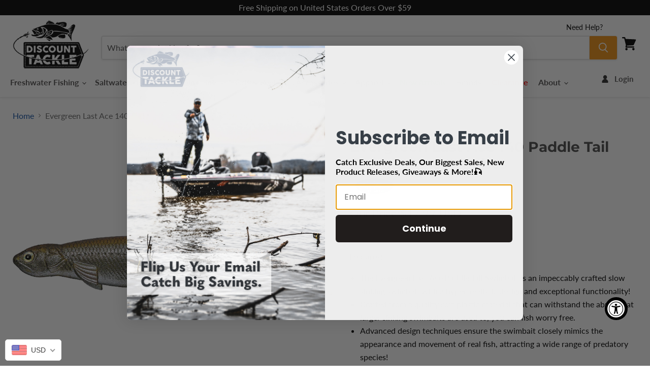

--- FILE ---
content_type: text/html; charset=utf-8
request_url: https://discounttackle.com/products/evergreen-last-ace-paddle-tail-swimbait-5-5-inches
body_size: 84121
content:
<!doctype html>
<html class="no-js no-touch" lang="en">
  <head>
<meta name="viewport" content="width=device-width, initial-scale=1">

<!-- Hyperspeed:304779 -->
<!-- hs-shared_id:ba503804 -->


<script>customElements.define("hs-loader-root",class extends HTMLElement{constructor(){super(),this.shadow=this.attachShadow({mode:"open"}),this.shadow.innerHTML="\n            <style>\n            #hs-load-bar .hs-bar {\n                background: #bcbcbc;\n                position: fixed;\n                z-index: 1031;\n                top: 0;\n                left: 0;\n                width: 100%;\n                height: 2px;\n            }\n            #hs-load-bar .peg {\n                display: block;\n                position: absolute;\n                right: 0px;\n                width: 100px;\n                height: 100%;\n                box-shadow: 0 0 10px #bcbcbc, 0 0 5px #bcbcbc;\n                opacity: 1.0;\n                -webkit-transform: rotate(3deg) translate(0px, -4px);\n                -ms-transform: rotate(3deg) translate(0px, -4px);\n                transform: rotate(3deg) translate(0px, -4px);\n            }\n        "}connectedCallback(){!function(t){var n,e,r={},i=r.settings={minimum:.08,easing:"linear",positionUsing:"translate",speed:200,trickle:!0,trickleSpeed:200,barSelector:".hs-bar",parent:t.shadow,template:'<div class="hs-bar"><div class="peg"></div></div></div></div>'};function a(t,n,e){return t<n?n:t>e?e:t}function o(t){return 100*(-1+t)}r.status=null,r.set=function(t){var n=r.isStarted();t=a(t,i.minimum,1),r.status=1===t?null:t;var e=r.render(!n),u=e.querySelector(i.barSelector),l=i.speed,c=i.easing;return e.offsetWidth,s(function(n){""===i.positionUsing&&(i.positionUsing=r.getPositioningCSS()),d(u,function(t,n,e){var r;return(r="translate3d"===i.positionUsing?{transform:"translate3d("+o(t)+"%,0,0)"}:"translate"===i.positionUsing?{transform:"translate("+o(t)+"%,0)"}:{"margin-left":o(t)+"%"}).transition="all "+n+"ms "+e,r}(t,l,c)),1===t?(d(e,{transition:"none",opacity:1}),e.offsetWidth,setTimeout(function(){d(e,{transition:"all "+l+"ms linear",opacity:0}),setTimeout(function(){r.remove(),n()},l)},l)):setTimeout(n,l)}),this},r.isStarted=function(){return"number"==typeof r.status},r.start=function(){r.status||r.set(0);var t=function(){setTimeout(function(){r.status&&(r.trickle(),t())},i.trickleSpeed)};return i.trickle&&t(),this},r.done=function(t){return t||r.status?r.inc(.3+.5*Math.random()).set(1):this},r.inc=function(t){var n=r.status;return n?n>1?void 0:("number"!=typeof t&&(t=n>=0&&n<.2?.1:n>=.2&&n<.5?.04:n>=.5&&n<.8?.02:n>=.8&&n<.99?.005:0),n=a(n+t,0,.994),r.set(n)):r.start()},r.trickle=function(){return r.inc()},n=0,e=0,r.promise=function(t){return t&&"resolved"!==t.state()?(0===e&&r.start(),n++,e++,t.always(function(){0==--e?(n=0,r.done()):r.set((n-e)/n)}),this):this},r.render=function(n){if(r.isRendered())return t.shadow.getElementById("hs-load-bar");var e=document.createElement("div");e.id="hs-load-bar",e.innerHTML=i.template;var a=e.querySelector(i.barSelector),s=n?"-100":o(r.status||0),u=i.parent;return d(a,{transition:"all 0 linear",transform:"translate3d("+s+"%,0,0)"}),u.appendChild(e),e},r.remove=function(){var t,n=document.getElementById("hs-load-bar");n&&(t=n)&&t.parentNode&&t.parentNode.removeChild(t)},r.isRendered=function(){return!!t.shadow.getElementById("hs-load-bar")},r.getPositioningCSS=function(){var t={},n="WebkitTransform"in t?"Webkit":"MozTransform"in t?"Moz":"msTransform"in t?"ms":"OTransform"in t?"O":"";return n+"Perspective"in t?"translate3d":n+"Transform"in t?"translate":"margin"};var s=function(){var t=[];function n(){var e=t.shift();e&&e(n)}return function(e){t.push(e),1==t.length&&n()}}(),d=function(){var t=["Webkit","O","Moz","ms"],n={};function e(e){return e=e.replace(/^-ms-/,"ms-").replace(/-([\da-z])/gi,function(t,n){return n.toUpperCase()}),n[e]||(n[e]=function(n){var e={};if(n in e)return n;for(var r,i=t.length,a=n.charAt(0).toUpperCase()+n.slice(1);i--;)if((r=t[i]+a)in e)return r;return n}(e))}function r(t,n,r){n=e(n),t.style[n]=r}return function(t,n){var e,i=arguments;if(2==i.length)for(e in n)r(t,e,n[e]);else r(t,i[1],i[2])}}();r.start(),document.addEventListener("DOMContentLoaded",function(){r.set(1)})}(this)}}),document.head.insertAdjacentHTML("afterend","<hs-loader-root></hs-loader-root>");</script>





<!-- Lazyload + Responsive Images-->
<script defer src="//discounttackle.com/cdn/shop/t/422/assets/hs-lazysizes.min.js?v=138887360493752575951763480274"></script>
<link rel="stylesheet" href="//discounttackle.com/cdn/shop/t/422/assets/hs-image-blur.css?v=157208600979694062561763480274" media="print" onload="this.media='all'; this.onload = null">
<!-- Third party app optimization -->
<!-- Is an app not updating? Just click Rebuild Cache in Hyperspeed. -->
<!-- Or, stop deferring the app by clicking View Details on App Optimization in your Theme Optimization settings. -->
<script hs-ignore>(function(){var hsUrls=[{"load_method":"ASYNC","original_url":"https:\/\/cdn.rebuyengine.com\/onsite\/js\/rebuy.js?shop=discount-tackle-dotcom.myshopify.com","pages":["HOME","COLLECTIONS","PRODUCT","CART","OTHER"]},{"load_method":"ON_ACTION","original_url":"https:\/\/uw-egcr.s3.eu-west-2.amazonaws.com\/egcr-badge-discount-tackle-dotcom.myshopify.com.js?shop=discount-tackle-dotcom.myshopify.com","pages":["HOME","COLLECTIONS","PRODUCT","CART","OTHER"]},{"load_method":"ON_ACTION","original_url":"https:\/\/static.affiliatly.com\/shopify\/v3\/shopify.js?affiliatly_code=AF-1024786\u0026shop=discount-tackle-dotcom.myshopify.com","pages":["HOME","COLLECTIONS","PRODUCT","CART","OTHER"]}];var insertBeforeBackup=Node.prototype.insertBefore;var currentPageType=getPageType();function getPageType(){var currentPage="product";if(currentPage==='index'){return'HOME';}else if(currentPage==='collection'){return'COLLECTIONS';}else if(currentPage==='product'){return'PRODUCT';}else if(currentPage==='cart'){return'CART';}else{return'OTHER';}}
function isWhitelistedPage(script){return script.pages.includes(currentPageType);}
function getCachedScriptUrl(url){var result=(hsUrls||[]).find(function(el){var compareUrl=el.original_url;if(url.substring(0,6)==="https:"&&el.original_url.substring(0,2)==="//"){compareUrl="https:"+el.original_url;}
return url==compareUrl;});return result;}
function loadScript(scriptInfo){if(isWhitelistedPage(scriptInfo)){var s=document.createElement('script');s.type='text/javascript';s.async=true;s.src=scriptInfo.original_url;var x=document.getElementsByTagName('script')[0];insertBeforeBackup.apply(x.parentNode,[s,x]);}}
var userEvents={touch:["touchmove","touchend"],mouse:["mousemove","click","keydown","scroll"]};function isTouch(){var touchIdentifiers=" -webkit- -moz- -o- -ms- ".split(" ");if("ontouchstart"in window||window.DocumentTouch&&document instanceof DocumentTouch){return true;}
var query=["(",touchIdentifiers.join("touch-enabled),("),"hsterminal",")"].join("");return window.matchMedia(query).matches;}
var actionEvents=isTouch()?userEvents.touch:userEvents.mouse;function loadOnUserAction(){(hsUrls||[]).filter(function(url){return url.load_method==='ON_ACTION';}).forEach(function(scriptInfo){loadScript(scriptInfo)})
actionEvents.forEach(function(userEvent){document.removeEventListener(userEvent,loadOnUserAction);});}
Node.prototype.insertBefore=function(newNode,refNode){if(newNode.type!=="text/javascript"&&newNode.type!=="application/javascript"&&newNode.type!=="application/ecmascript"){return insertBeforeBackup.apply(this,arguments);}
var scriptInfo=getCachedScriptUrl(newNode.src);if(!scriptInfo){return insertBeforeBackup.apply(this,arguments);}
if(isWhitelistedPage(scriptInfo)&&scriptInfo.load_method!=='ON_ACTION'){var s=document.createElement('script');s.type='text/javascript';s.async=true;s.src=scriptInfo.original_url;insertBeforeBackup.apply(this,[s,refNode]);}}
actionEvents.forEach(function(userEvent){document.addEventListener(userEvent,loadOnUserAction);});})();</script>

<!-- instant.load -->
<script defer src="//discounttackle.com/cdn/shop/t/422/assets/hs-instantload.min.js?v=106803949153345037901763480274"></script>




<!-- Hyperspeed:304779 -->
<!-- hs-shared_id:ba503804 -->


<script>customElements.define("hs-loader-root",class extends HTMLElement{constructor(){super(),this.shadow=this.attachShadow({mode:"open"}),this.shadow.innerHTML="\n            <style>\n            #hs-load-bar .hs-bar {\n                background: #bcbcbc;\n                position: fixed;\n                z-index: 1031;\n                top: 0;\n                left: 0;\n                width: 100%;\n                height: 2px;\n            }\n            #hs-load-bar .peg {\n                display: block;\n                position: absolute;\n                right: 0px;\n                width: 100px;\n                height: 100%;\n                box-shadow: 0 0 10px #bcbcbc, 0 0 5px #bcbcbc;\n                opacity: 1.0;\n                -webkit-transform: rotate(3deg) translate(0px, -4px);\n                -ms-transform: rotate(3deg) translate(0px, -4px);\n                transform: rotate(3deg) translate(0px, -4px);\n            }\n        "}connectedCallback(){!function(t){var n,e,r={},i=r.settings={minimum:.08,easing:"linear",positionUsing:"translate",speed:200,trickle:!0,trickleSpeed:200,barSelector:".hs-bar",parent:t.shadow,template:'<div class="hs-bar"><div class="peg"></div></div></div></div>'};function a(t,n,e){return t<n?n:t>e?e:t}function o(t){return 100*(-1+t)}r.status=null,r.set=function(t){var n=r.isStarted();t=a(t,i.minimum,1),r.status=1===t?null:t;var e=r.render(!n),u=e.querySelector(i.barSelector),l=i.speed,c=i.easing;return e.offsetWidth,s(function(n){""===i.positionUsing&&(i.positionUsing=r.getPositioningCSS()),d(u,function(t,n,e){var r;return(r="translate3d"===i.positionUsing?{transform:"translate3d("+o(t)+"%,0,0)"}:"translate"===i.positionUsing?{transform:"translate("+o(t)+"%,0)"}:{"margin-left":o(t)+"%"}).transition="all "+n+"ms "+e,r}(t,l,c)),1===t?(d(e,{transition:"none",opacity:1}),e.offsetWidth,setTimeout(function(){d(e,{transition:"all "+l+"ms linear",opacity:0}),setTimeout(function(){r.remove(),n()},l)},l)):setTimeout(n,l)}),this},r.isStarted=function(){return"number"==typeof r.status},r.start=function(){r.status||r.set(0);var t=function(){setTimeout(function(){r.status&&(r.trickle(),t())},i.trickleSpeed)};return i.trickle&&t(),this},r.done=function(t){return t||r.status?r.inc(.3+.5*Math.random()).set(1):this},r.inc=function(t){var n=r.status;return n?n>1?void 0:("number"!=typeof t&&(t=n>=0&&n<.2?.1:n>=.2&&n<.5?.04:n>=.5&&n<.8?.02:n>=.8&&n<.99?.005:0),n=a(n+t,0,.994),r.set(n)):r.start()},r.trickle=function(){return r.inc()},n=0,e=0,r.promise=function(t){return t&&"resolved"!==t.state()?(0===e&&r.start(),n++,e++,t.always(function(){0==--e?(n=0,r.done()):r.set((n-e)/n)}),this):this},r.render=function(n){if(r.isRendered())return t.shadow.getElementById("hs-load-bar");var e=document.createElement("div");e.id="hs-load-bar",e.innerHTML=i.template;var a=e.querySelector(i.barSelector),s=n?"-100":o(r.status||0),u=i.parent;return d(a,{transition:"all 0 linear",transform:"translate3d("+s+"%,0,0)"}),u.appendChild(e),e},r.remove=function(){var t,n=document.getElementById("hs-load-bar");n&&(t=n)&&t.parentNode&&t.parentNode.removeChild(t)},r.isRendered=function(){return!!t.shadow.getElementById("hs-load-bar")},r.getPositioningCSS=function(){var t={},n="WebkitTransform"in t?"Webkit":"MozTransform"in t?"Moz":"msTransform"in t?"ms":"OTransform"in t?"O":"";return n+"Perspective"in t?"translate3d":n+"Transform"in t?"translate":"margin"};var s=function(){var t=[];function n(){var e=t.shift();e&&e(n)}return function(e){t.push(e),1==t.length&&n()}}(),d=function(){var t=["Webkit","O","Moz","ms"],n={};function e(e){return e=e.replace(/^-ms-/,"ms-").replace(/-([\da-z])/gi,function(t,n){return n.toUpperCase()}),n[e]||(n[e]=function(n){var e={};if(n in e)return n;for(var r,i=t.length,a=n.charAt(0).toUpperCase()+n.slice(1);i--;)if((r=t[i]+a)in e)return r;return n}(e))}function r(t,n,r){n=e(n),t.style[n]=r}return function(t,n){var e,i=arguments;if(2==i.length)for(e in n)r(t,e,n[e]);else r(t,i[1],i[2])}}();r.start(),document.addEventListener("DOMContentLoaded",function(){r.set(1)})}(this)}}),document.head.insertAdjacentHTML("afterend","<hs-loader-root></hs-loader-root>");</script>





<!-- Lazyload + Responsive Images-->
<script defer src="//discounttackle.com/cdn/shop/t/422/assets/hs-lazysizes.min.js?v=138887360493752575951763480274"></script>
<link rel="stylesheet" href="//discounttackle.com/cdn/shop/t/422/assets/hs-image-blur.css?v=157208600979694062561763480274" media="print" onload="this.media='all'; this.onload = null">
<!-- Third party app optimization -->
<!-- Is an app not updating? Just click Rebuild Cache in Hyperspeed. -->
<!-- Or, stop deferring the app by clicking View Details on App Optimization in your Theme Optimization settings. -->
<script hs-ignore>(function(){var hsUrls=[{"load_method":"ASYNC","original_url":"https:\/\/cdn.rebuyengine.com\/onsite\/js\/rebuy.js?shop=discount-tackle-dotcom.myshopify.com","pages":["HOME","COLLECTIONS","PRODUCT","CART","OTHER"]},{"load_method":"ON_ACTION","original_url":"https:\/\/uw-egcr.s3.eu-west-2.amazonaws.com\/egcr-badge-discount-tackle-dotcom.myshopify.com.js?shop=discount-tackle-dotcom.myshopify.com","pages":["HOME","COLLECTIONS","PRODUCT","CART","OTHER"]},{"load_method":"ON_ACTION","original_url":"https:\/\/static.affiliatly.com\/shopify\/v3\/shopify.js?affiliatly_code=AF-1024786\u0026shop=discount-tackle-dotcom.myshopify.com","pages":["HOME","COLLECTIONS","PRODUCT","CART","OTHER"]}];var insertBeforeBackup=Node.prototype.insertBefore;var currentPageType=getPageType();function getPageType(){var currentPage="product";if(currentPage==='index'){return'HOME';}else if(currentPage==='collection'){return'COLLECTIONS';}else if(currentPage==='product'){return'PRODUCT';}else if(currentPage==='cart'){return'CART';}else{return'OTHER';}}
function isWhitelistedPage(script){return script.pages.includes(currentPageType);}
function getCachedScriptUrl(url){var result=(hsUrls||[]).find(function(el){var compareUrl=el.original_url;if(url.substring(0,6)==="https:"&&el.original_url.substring(0,2)==="//"){compareUrl="https:"+el.original_url;}
return url==compareUrl;});return result;}
function loadScript(scriptInfo){if(isWhitelistedPage(scriptInfo)){var s=document.createElement('script');s.type='text/javascript';s.async=true;s.src=scriptInfo.original_url;var x=document.getElementsByTagName('script')[0];insertBeforeBackup.apply(x.parentNode,[s,x]);}}
var userEvents={touch:["touchmove","touchend"],mouse:["mousemove","click","keydown","scroll"]};function isTouch(){var touchIdentifiers=" -webkit- -moz- -o- -ms- ".split(" ");if("ontouchstart"in window||window.DocumentTouch&&document instanceof DocumentTouch){return true;}
var query=["(",touchIdentifiers.join("touch-enabled),("),"hsterminal",")"].join("");return window.matchMedia(query).matches;}
var actionEvents=isTouch()?userEvents.touch:userEvents.mouse;function loadOnUserAction(){(hsUrls||[]).filter(function(url){return url.load_method==='ON_ACTION';}).forEach(function(scriptInfo){loadScript(scriptInfo)})
actionEvents.forEach(function(userEvent){document.removeEventListener(userEvent,loadOnUserAction);});}
Node.prototype.insertBefore=function(newNode,refNode){if(newNode.type!=="text/javascript"&&newNode.type!=="application/javascript"&&newNode.type!=="application/ecmascript"){return insertBeforeBackup.apply(this,arguments);}
var scriptInfo=getCachedScriptUrl(newNode.src);if(!scriptInfo){return insertBeforeBackup.apply(this,arguments);}
if(isWhitelistedPage(scriptInfo)&&scriptInfo.load_method!=='ON_ACTION'){var s=document.createElement('script');s.type='text/javascript';s.async=true;s.src=scriptInfo.original_url;insertBeforeBackup.apply(this,[s,refNode]);}}
actionEvents.forEach(function(userEvent){document.addEventListener(userEvent,loadOnUserAction);});})();</script>

<!-- instant.load -->
<script defer src="//discounttackle.com/cdn/shop/t/422/assets/hs-instantload.min.js?v=106803949153345037901763480274"></script>


<!-- Google tag (gtag.js) -->
<script async src="https://www.googletagmanager.com/gtag/js?id=AW-806416851"></script>
<script>
    window.dataLayer = window.dataLayer || [];
    function gtag(){dataLayer.push(arguments);}
    gtag('js', new Date());
    gtag('config', 'AW-806416851');
</script>
<!-- Google Tag Manager -->
<script>(function(w,d,s,l,i){w[l]=w[l]||[];w[l].push({'gtm.start':
new Date().getTime(),event:'gtm.js'});var f=d.getElementsByTagName(s)[0],
j=d.createElement(s),dl=l!='dataLayer'?'&l='+l:'';j.async=true;j.src=
'https://www.googletagmanager.com/gtm.js?id='+i+dl;f.parentNode.insertBefore(j,f);
})(window,document,'script','dataLayer','GTM-TW2RR4D');</script>
<!-- End Google Tag Manager --><script>
  if(!window.jQuery){
      var jqueryScript = document.createElement('script');
      jqueryScript.setAttribute('src','https://ajax.googleapis.com/ajax/libs/jquery/3.6.0/jquery.min.js');
      document.head.appendChild(jqueryScript);
  }

  __DL__jQueryinterval = setInterval(function(){
      // wait for jQuery to load & run script after jQuery has loaded
      if(window.jQuery){
          // search parameters
          getURLParams = function(name, url){
              if (!url) url = window.location.href;
              name = name.replace(/[\[\]]/g, "\\$&");
              var regex = new RegExp("[?&]" + name + "(=([^&#]*)|&|#|$)"),
              results = regex.exec(url);
              if (!results) return null;
              if (!results[2]) return '';
              return decodeURIComponent(results[2].replace(/\+/g, " "));
          };

          /**********************
          * DYNAMIC DEPENDENCIES
          ***********************/

          __DL__ = {
              dynamicCart: true,  // if cart is dynamic (meaning no refresh on cart add) set to true
              debug: false, // if true, console messages will be displayed
              cart: null,
              wishlist: null,
              removeCart: null
          };

          customBindings = {
              cartTriggers: [],
              viewCart: [],
              removeCartTrigger: [],
              cartVisableSelector: [],
              promoSubscriptionsSelectors: [],
              promoSuccess: [],
              ctaSelectors: [],
              newsletterSelectors: [],
              newsletterSuccess: [],
              searchPage: [],
              wishlistSelector: [],
              removeWishlist: [],
              wishlistPage: [],
              searchTermQuery: [getURLParams('q')], // replace var with correct query
          };

          /* DO NOT EDIT */
          defaultBindings = {
              cartTriggers: ['form[action="/cart/add"] [type="submit"],.add-to-cart,.cart-btn'],
              viewCart: ['form[action="/cart"],.my-cart,.trigger-cart,#mobileCart'],
              removeCartTrigger: ['[href*="/cart/change"]'],
              cartVisableSelector: ['.inlinecart.is-active,.inline-cart.is-active'],
              promoSubscriptionsSelectors: [],
              promoSuccess: [],
              ctaSelectors: [],
              newsletterSelectors: ['input.contact_email'],
              newsletterSuccess: ['.success_message'],
              searchPage: ['search'],
              wishlistSelector: [],
              removeWishlist: [],
              wishlistPage: []
          };

          // stitch bindings
          objectArray = customBindings;
          outputObject = __DL__;

          applyBindings = function(objectArray, outputObject){
              for (var x in objectArray) {
                  var key = x;
                  var objs = objectArray[x];
                  values = [];
                  if(objs.length > 0){
                      values.push(objs);
                      if(key in outputObject){
                          values.push(outputObject[key]);
                          outputObject[key] = values.join(", ");
                      }else{
                          outputObject[key] = values.join(", ");
                      }
                  }
              }
          };

          applyBindings(customBindings, __DL__);
          applyBindings(defaultBindings, __DL__);

          /**********************
          * PREREQUISITE LIBRARIES
          ***********************/

          clearInterval(__DL__jQueryinterval);

          // jquery-cookies.js
          if(typeof $.cookie!==undefined){
              (function(a){if(typeof define==='function'&&define.amd){define(['jquery'],a)}else if(typeof exports==='object'){module.exports=a(require('jquery'))}else{a(jQuery)}}(function($){var g=/\+/g;function encode(s){return h.raw?s:encodeURIComponent(s)}function decode(s){return h.raw?s:decodeURIComponent(s)}function stringifyCookieValue(a){return encode(h.json?JSON.stringify(a):String(a))}function parseCookieValue(s){if(s.indexOf('"')===0){s=s.slice(1,-1).replace(/\\"/g,'"').replace(/\\\\/g,'\\')}try{s=decodeURIComponent(s.replace(g,' '));return h.json?JSON.parse(s):s}catch(e){}}function read(s,a){var b=h.raw?s:parseCookieValue(s);return $.isFunction(a)?a(b):b}var h=$.cookie=function(a,b,c){if(arguments.length>1&&!$.isFunction(b)){c=$.extend({},h.defaults,c);if(typeof c.expires==='number'){var d=c.expires,t=c.expires=new Date();t.setMilliseconds(t.getMilliseconds()+d*864e+5)}return(document.cookie=[encode(a),'=',stringifyCookieValue(b),c.expires?'; expires='+c.expires.toUTCString():'',c.path?'; path='+c.path:'',c.domain?'; domain='+c.domain:'',c.secure?'; secure':''].join(''))}var e=a?undefined:{},cookies=document.cookie?document.cookie.split('; '):[],i=0,l=cookies.length;for(;i<l;i++){var f=cookies[i].split('='),name=decode(f.shift()),cookie=f.join('=');if(a===name){e=read(cookie,b);break}if(!a&&(cookie=read(cookie))!==undefined){e[name]=cookie}}return e};h.defaults={};$.removeCookie=function(a,b){$.cookie(a,'',$.extend({},b,{expires:-1}));return!$.cookie(a)}}))}

          /**********************
          * Begin dataLayer Build
          ***********************/

          window.dataLayer = window.dataLayer || [];  // init data layer if doesn't already exist

          var template = "product";

          /**
          * Landing Page Cookie
          * 1. Detect if user just landed on the site
          * 2. Only fires if Page Title matches website */

          $.cookie.raw = true;
          if ($.cookie('landingPage') === undefined || $.cookie('landingPage').length === 0) {
              var landingPage = true;
              $.cookie('landingPage', unescape);
              $.removeCookie('landingPage', {path: '/'});
              $.cookie('landingPage', 'landed', {path: '/'});
          } else {
              var landingPage = false;
              $.cookie('landingPage', unescape);
              $.removeCookie('landingPage', {path: '/'});
              $.cookie('landingPage', 'refresh', {path: '/'});
          }
          if (__DL__.debug) {
              // console.log('Landing Page: ' + landingPage);
          }

          /**
          * Log State Cookie */

          
          var isLoggedIn = false;
          
          if (!isLoggedIn) {
              $.cookie('logState', unescape);
              $.removeCookie('logState', {path: '/'});
              $.cookie('logState', 'loggedOut', {path: '/'});
          } else {
              if ($.cookie('logState') === 'loggedOut' || $.cookie('logState') === undefined) {
                  $.cookie('logState', unescape);
                  $.removeCookie('logState', {path: '/'});
                  $.cookie('logState', 'firstLog', {path: '/'});
              } else if ($.cookie('logState') === 'firstLog') {
                  $.cookie('logState', unescape);
                  $.removeCookie('logState', {path: '/'});
                  $.cookie('logState', 'refresh', {path: '/'});
              }
          }

          if ($.cookie('logState') === 'firstLog') {
              var firstLog = true;
          } else {
              var firstLog = false;
          }

          /**********************
          * DATALAYER SECTIONS
          ***********************/

          /**
          * DATALAYER: Landing Page
          * Fires any time a user first lands on the site. */

          if ($.cookie('landingPage') === 'landed') {
              dataLayer.push({
                  'pageType': 'Landing',
                  'event': 'first_time_visitor_skilluper'
              });
          }

          /**
          * DATALAYER: Log State
          * 1. Determine if user is logged in or not.
          * 2. Return User specific data. */

          var logState = {
              
              
              'logState' : "Logged Out",
              
              
              'firstLog'      : firstLog,
              'customerEmail' : null,
              'timestamp'     : Date().replace(/\(.*?\)/g,''),
              
              'customerType'       : 'New',
              'customerTypeNumber' :'1',
              
              'shippingInfo' : {
                  'fullName'  : null,
                  'firstName' : null,
                  'lastName'  : null,
                  'address1'  : null,
                  'address2'  : null,
                  'street'    : null,
                  'city'      : null,
                  'province'  : null,
                  'zip'       : null,
                  'country'   : null,
                  'phone'     : null,
              },
              'billingInfo' : {
                  'fullName'  : null,
                  'firstName' : null,
                  'lastName'  : null,
                  'address1'  : null,
                  'address2'  : null,
                  'street'    : null,
                  'city'      : null,
                  'province'  : null,
                  'zip'       : null,
                  'country'   : null,
                  'phone'     : null,
              },
              'checkoutEmail' : null,
              'currency'      : "USD",
              'pageType'      : 'Log State',
              'event'         : 'log_state_skilluper'
          }
          dataLayer.push(logState);
          /**
          * DATALAYER: Homepage */

          if(document.location.pathname == "/"){
              dataLayer.push({
                  'pageType' : 'Homepage',
                  'event'    : 'homepage_skilluper',
                  logState
              });
          }

          /**
          * DATALAYER: 404 Pages
          * Fire on 404 Pages */
        	
          /**
          * DATALAYER: Blog Articles
          * Fire on Blog Article Pages */
          

          /** DATALAYER: Product List Page (Collections, Category)
          * Fire on all product listing pages. */
          

          /** DATALAYER: Product Page
          * Fire on all Product View pages. */
          
              var ecommerce = {
                  'items': [{
                      'item_id'        : 7662808105048,
                      'item_variant'    : null,
                      'item_name'      : "Evergreen Last Ace 140 Paddle Tail Swimbait - 5.5 Inches",
                      'price'           : "17.99",
                      'item_brand'      : "Evergreen International",
                      'item_category'   : "Paddle Tail Swimbaits",
                      'item_list_name'  : null,
                      'description'     : "Features:The Evergreen Last Ace Paddle Tail Swimbait is an impeccably crafted slow sinking swimbait with a hyper-realistic design and exceptional functionality!Crafted from a quality soft plastic material that can withstand the abuse that larger sinking swimbaits are used to, you can fish worry free.Advanced design techniques ensure the swimbait closely mimics the appearance and movement of real fish, attracting a wide range of predatory species!Equipped with a #2 size treble hook, ensuring a higher hookup ratio and increased catches trip after trip.Available in a variety of colors and measuring in at 5.5 inches in length, the Evergreen Last Ace Paddle Tail Swimbait is the peak of realism and is sure to fool not only fish but people too! Be sure to check out the smaller Last Ace 128 too!Introducing the Evergreen Last Ace Paddle Tail Swimbait, a meticulously crafted slow sinking swimbait that sets a new standard for large paddle tailed swimbaits!Designed with precision and care, this swimbait boasts a hyper-realistic appearance and exceptional functionality, making it a top choice for anglers seeking lifelike performance. Crafted from durable soft plastic material, the Last Ace Paddle Tail is built to withstand the rigors of frequent use, ensuring worry-free fishing even in demanding conditions. Employing advanced design techniques, this swimbait closely mimics the appearance and movement of real fish, effectively attracting a diverse range of predatory species. Equipped with a #2 size treble hook, anglers can expect a higher hookup ratio and increased catches trip after trip, enhancing overall productivity on the water.Available in a variety of carefully selected colors and measuring 5.5 inches in length, the Evergreen Last Ace Paddle Tail Swimbait epitomizes realism, captivating not only fish but also onlookers with its lifelike allure!",
                      'imageURL'        : 'https://discounttackle.com/cdn/shop/files/41247954927704_grande.jpg?v=1711667564',
                      'productURL'      : '/products/evergreen-last-ace-paddle-tail-swimbait-5-5-inches'
                  }]
              };
              dataLayer.push({
                  'pageType' : 'Product',
                  'event'    : 'view_item_skilluper',
              	 ecommerce
              	});
              $(__DL__.cartTriggers).click(function(){
  				dataLayer.push({
                      'event'    : 'add_to_cart_skilluper',
                      ecommerce
                 	});
              });
    		

          /** DATALAYER: Cart View
          * Fire anytime a user views their cart (non-dynamic) */
          

          /** DATALAYER: Checkout on Shopify Plus **/
          if(Shopify.Checkout){
              var ecommerce = {
                  'transaction_id': 'null',
                  'affiliation': "Discount Tackle",
                  'value': "",
                  'tax': "",
                  'shipping': "",
                  'subtotal': "",
                  'currency': null,
                  
                  'email': null,
                  'items':[],
                  };
              if(Shopify.Checkout.step){
                  if(Shopify.Checkout.step.length > 0){
                      if (Shopify.Checkout.step === 'contact_information'){
                          dataLayer.push({
                              'event'    :'begin_checkout_skilluper',
                              'pageType' :'Customer Information',
                              'step': 1,
                          	ecommerce
                          });
                      }else if (Shopify.Checkout.step === 'shipping_method'){
                          dataLayer.push({
                              'event'    :'add_shipping_info_skilluper',
                              'pageType' :'Shipping Information',
                              ecommerce
                          });
                      }else if( Shopify.Checkout.step === "payment_method" ){
                          dataLayer.push({
                              'event'    :'add_payment_info_skilluper',
                              'pageType' :'Add Payment Info',
                          	ecommerce
                          });
                      }
                  }

                  /** DATALAYER: Transaction */
                  if(Shopify.Checkout.page == "thank_you"){
                      dataLayer.push({
                      'pageType' :'Transaction',
                      'event'    :'purchase_skilluper',
                      ecommerce
                      });
                  }
              }
          }

  	    /** DOM Ready **/
          $(document).ready(function() {
              /** DATALAYER: Search Results */
              var searchPage = new RegExp(__DL__.searchPage, "g");
              if(document.location.pathname.match(searchPage)){
                  var ecommerce = {
                      items :[],
                  };
                  dataLayer.push({
                      'pageType'   : "Search",
                      'search_term' : __DL__.searchTermQuery,
                      'event'      : "search_skilluper",
                      'item_list_name'  : null,
                      ecommerce
                  });
              }

              /** DATALAYER: Remove From Cart **/
              

              /** Google Tag Manager **/
              (function(w,d,s,l,i){w[l]=w[l]||[];w[l].push({'gtm.start':
              new Date().getTime(),event:'gtm.js'});var f=d.getElementsByTagName(s)[0],
              j=d.createElement(s),dl=l!='dataLayer'?'&l='+l:'';j.async=true;j.src=
              'https://www.googletagmanager.com/gtm.js?id='+i+dl;f.parentNode.insertBefore(j,f);
              })(window,document,'script','dataLayer','GTM-TW2RR4D');

          }); // document ready
      }
  }, 500);
</script>

<meta name="google-site-verification" content="-5-tL5Bcy0oVE3XpXZcZfmiQ6iUuInUn9WZHcT8V7pA" /><meta name="msvalidate.01" content="17FE60D3E7A6D9436EA43C73BFD77AA0" />
    
  <script>
    window.Store = window.Store || {};
    window.Store.id = 2165047351;


    
  </script>
    <meta charset="utf-8">
    <meta http-equiv="x-ua-compatible" content="IE=edge">

    <link rel="preconnect" href="https://cdn.shopify.com">
    <link rel="preconnect" href="https://fonts.shopifycdn.com">
    <link rel="preconnect" href="https://v.shopify.com">
    <link rel="preconnect" href="https://cdn.shopifycloud.com">

    <title>Evergreen Last Ace 140 Paddle Tail Swimbait - 5.5 Inches — Discount Tackle</title><meta name="description" content="Features: The Evergreen Last Ace Paddle Tail Swimbait is an impeccably crafted slow sinking swimbait with a hyper-realistic design and exceptional functionality! Crafted from a quality soft plastic material that can withstand the abuse that larger sinking swimbaits are used to, you can fish worry free. Advanced design ">
  <link rel="shortcut icon" href="//discounttackle.com/cdn/shop/files/favicon2-32x32_32x32.png?v=1614760289" type="image/png">
<link rel="canonical" href="https://discounttackle.com/products/evergreen-last-ace-paddle-tail-swimbait-5-5-inches" /><meta name="referrer" content="strict-origin-when-cross-origin">















<meta property="og:site_name" content="Discount Tackle">
<meta property="og:url" content="https://discounttackle.com/products/evergreen-last-ace-paddle-tail-swimbait-5-5-inches">
<meta property="og:title" content="Evergreen Last Ace 140 Paddle Tail Swimbait - 5.5 Inches">
<meta property="og:type" content="website">
<meta property="og:description" content="Features: The Evergreen Last Ace Paddle Tail Swimbait is an impeccably crafted slow sinking swimbait with a hyper-realistic design and exceptional functionality! Crafted from a quality soft plastic material that can withstand the abuse that larger sinking swimbaits are used to, you can fish worry free. Advanced design ">




    
    
    

    
    
    <meta
      property="og:image"
      content="https://discounttackle.com/cdn/shop/files/41247954927704_2478x630.jpg?v=1711667564"
    />
    <meta
      property="og:image:secure_url"
      content="https://discounttackle.com/cdn/shop/files/41247954927704_2478x630.jpg?v=1711667564"
    />
    <meta property="og:image:width" content="2478" />
    <meta property="og:image:height" content="630" />
    
    
    <meta property="og:image:alt" content="Social media image" />
  









  <meta name="twitter:site" content="@discount_tackle">








<meta name="twitter:title" content="Evergreen Last Ace 140 Paddle Tail Swimbait - 5.5 Inches">
<meta name="twitter:description" content="Features: The Evergreen Last Ace Paddle Tail Swimbait is an impeccably crafted slow sinking swimbait with a hyper-realistic design and exceptional functionality! Crafted from a quality soft plastic material that can withstand the abuse that larger sinking swimbaits are used to, you can fish worry free. Advanced design ">


    
    
    
      
      
      <meta name="twitter:card" content="summary_large_image">
    
    
    <meta
      property="twitter:image"
      content="https://discounttackle.com/cdn/shop/files/41247954927704_1200x600_crop_center.jpg?v=1711667564"
    />
    <meta property="twitter:image:width" content="1200" />
    <meta property="twitter:image:height" content="600" />
    
    
    <meta property="twitter:image:alt" content="Social media image" />
  

<link rel="preload" href="//discounttackle.com/cdn/fonts/lato/lato_n7.900f219bc7337bc57a7a2151983f0a4a4d9d5dcf.woff2" as="font" crossorigin="anonymous">
    <link rel="preload" as="style" href="//discounttackle.com/cdn/shop/t/422/assets/theme.css?v=93530191029056950301763596297">

    <script>window.performance && window.performance.mark && window.performance.mark('shopify.content_for_header.start');</script><meta name="google-site-verification" content="Uag3HHe5KdkSrC1wnRt-gr1ufUQ3S87bAqhIRyD7DNg">
<meta id="shopify-digital-wallet" name="shopify-digital-wallet" content="/2165047351/digital_wallets/dialog">
<meta name="shopify-checkout-api-token" content="8f2362d76b7d795c9a7fe15ba96325e5">
<meta id="in-context-paypal-metadata" data-shop-id="2165047351" data-venmo-supported="false" data-environment="production" data-locale="en_US" data-paypal-v4="true" data-currency="USD">
<link rel="alternate" type="application/json+oembed" href="https://discounttackle.com/products/evergreen-last-ace-paddle-tail-swimbait-5-5-inches.oembed">
<script async="async" src="/checkouts/internal/preloads.js?locale=en-US"></script>
<link rel="preconnect" href="https://shop.app" crossorigin="anonymous">
<script async="async" src="https://shop.app/checkouts/internal/preloads.js?locale=en-US&shop_id=2165047351" crossorigin="anonymous"></script>
<script id="apple-pay-shop-capabilities" type="application/json">{"shopId":2165047351,"countryCode":"US","currencyCode":"USD","merchantCapabilities":["supports3DS"],"merchantId":"gid:\/\/shopify\/Shop\/2165047351","merchantName":"Discount Tackle","requiredBillingContactFields":["postalAddress","email","phone"],"requiredShippingContactFields":["postalAddress","email","phone"],"shippingType":"shipping","supportedNetworks":["visa","masterCard","amex","discover","elo","jcb"],"total":{"type":"pending","label":"Discount Tackle","amount":"1.00"},"shopifyPaymentsEnabled":true,"supportsSubscriptions":true}</script>
<script id="shopify-features" type="application/json">{"accessToken":"8f2362d76b7d795c9a7fe15ba96325e5","betas":["rich-media-storefront-analytics"],"domain":"discounttackle.com","predictiveSearch":true,"shopId":2165047351,"locale":"en"}</script>
<script>var Shopify = Shopify || {};
Shopify.shop = "discount-tackle-dotcom.myshopify.com";
Shopify.locale = "en";
Shopify.currency = {"active":"USD","rate":"1.0"};
Shopify.country = "US";
Shopify.theme = {"name":"DMD Gallery Fix (18-Nov-2025)","id":145510924376,"schema_name":"Empire","schema_version":"9.0.1","theme_store_id":null,"role":"main"};
Shopify.theme.handle = "null";
Shopify.theme.style = {"id":null,"handle":null};
Shopify.cdnHost = "discounttackle.com/cdn";
Shopify.routes = Shopify.routes || {};
Shopify.routes.root = "/";</script>
<script type="module">!function(o){(o.Shopify=o.Shopify||{}).modules=!0}(window);</script>
<script>!function(o){function n(){var o=[];function n(){o.push(Array.prototype.slice.apply(arguments))}return n.q=o,n}var t=o.Shopify=o.Shopify||{};t.loadFeatures=n(),t.autoloadFeatures=n()}(window);</script>
<script>
  window.ShopifyPay = window.ShopifyPay || {};
  window.ShopifyPay.apiHost = "shop.app\/pay";
  window.ShopifyPay.redirectState = null;
</script>
<script id="shop-js-analytics" type="application/json">{"pageType":"product"}</script>
<script defer="defer" async type="module" src="//discounttackle.com/cdn/shopifycloud/shop-js/modules/v2/client.init-shop-cart-sync_BT-GjEfc.en.esm.js"></script>
<script defer="defer" async type="module" src="//discounttackle.com/cdn/shopifycloud/shop-js/modules/v2/chunk.common_D58fp_Oc.esm.js"></script>
<script defer="defer" async type="module" src="//discounttackle.com/cdn/shopifycloud/shop-js/modules/v2/chunk.modal_xMitdFEc.esm.js"></script>
<script type="module">
  await import("//discounttackle.com/cdn/shopifycloud/shop-js/modules/v2/client.init-shop-cart-sync_BT-GjEfc.en.esm.js");
await import("//discounttackle.com/cdn/shopifycloud/shop-js/modules/v2/chunk.common_D58fp_Oc.esm.js");
await import("//discounttackle.com/cdn/shopifycloud/shop-js/modules/v2/chunk.modal_xMitdFEc.esm.js");

  window.Shopify.SignInWithShop?.initShopCartSync?.({"fedCMEnabled":true,"windoidEnabled":true});

</script>
<script defer="defer" async type="module" src="//discounttackle.com/cdn/shopifycloud/shop-js/modules/v2/client.payment-terms_Ci9AEqFq.en.esm.js"></script>
<script defer="defer" async type="module" src="//discounttackle.com/cdn/shopifycloud/shop-js/modules/v2/chunk.common_D58fp_Oc.esm.js"></script>
<script defer="defer" async type="module" src="//discounttackle.com/cdn/shopifycloud/shop-js/modules/v2/chunk.modal_xMitdFEc.esm.js"></script>
<script type="module">
  await import("//discounttackle.com/cdn/shopifycloud/shop-js/modules/v2/client.payment-terms_Ci9AEqFq.en.esm.js");
await import("//discounttackle.com/cdn/shopifycloud/shop-js/modules/v2/chunk.common_D58fp_Oc.esm.js");
await import("//discounttackle.com/cdn/shopifycloud/shop-js/modules/v2/chunk.modal_xMitdFEc.esm.js");

  
</script>
<script>
  window.Shopify = window.Shopify || {};
  if (!window.Shopify.featureAssets) window.Shopify.featureAssets = {};
  window.Shopify.featureAssets['shop-js'] = {"shop-cart-sync":["modules/v2/client.shop-cart-sync_DZOKe7Ll.en.esm.js","modules/v2/chunk.common_D58fp_Oc.esm.js","modules/v2/chunk.modal_xMitdFEc.esm.js"],"init-fed-cm":["modules/v2/client.init-fed-cm_B6oLuCjv.en.esm.js","modules/v2/chunk.common_D58fp_Oc.esm.js","modules/v2/chunk.modal_xMitdFEc.esm.js"],"shop-cash-offers":["modules/v2/client.shop-cash-offers_D2sdYoxE.en.esm.js","modules/v2/chunk.common_D58fp_Oc.esm.js","modules/v2/chunk.modal_xMitdFEc.esm.js"],"shop-login-button":["modules/v2/client.shop-login-button_QeVjl5Y3.en.esm.js","modules/v2/chunk.common_D58fp_Oc.esm.js","modules/v2/chunk.modal_xMitdFEc.esm.js"],"pay-button":["modules/v2/client.pay-button_DXTOsIq6.en.esm.js","modules/v2/chunk.common_D58fp_Oc.esm.js","modules/v2/chunk.modal_xMitdFEc.esm.js"],"shop-button":["modules/v2/client.shop-button_DQZHx9pm.en.esm.js","modules/v2/chunk.common_D58fp_Oc.esm.js","modules/v2/chunk.modal_xMitdFEc.esm.js"],"avatar":["modules/v2/client.avatar_BTnouDA3.en.esm.js"],"init-windoid":["modules/v2/client.init-windoid_CR1B-cfM.en.esm.js","modules/v2/chunk.common_D58fp_Oc.esm.js","modules/v2/chunk.modal_xMitdFEc.esm.js"],"init-shop-for-new-customer-accounts":["modules/v2/client.init-shop-for-new-customer-accounts_C_vY_xzh.en.esm.js","modules/v2/client.shop-login-button_QeVjl5Y3.en.esm.js","modules/v2/chunk.common_D58fp_Oc.esm.js","modules/v2/chunk.modal_xMitdFEc.esm.js"],"init-shop-email-lookup-coordinator":["modules/v2/client.init-shop-email-lookup-coordinator_BI7n9ZSv.en.esm.js","modules/v2/chunk.common_D58fp_Oc.esm.js","modules/v2/chunk.modal_xMitdFEc.esm.js"],"init-shop-cart-sync":["modules/v2/client.init-shop-cart-sync_BT-GjEfc.en.esm.js","modules/v2/chunk.common_D58fp_Oc.esm.js","modules/v2/chunk.modal_xMitdFEc.esm.js"],"shop-toast-manager":["modules/v2/client.shop-toast-manager_DiYdP3xc.en.esm.js","modules/v2/chunk.common_D58fp_Oc.esm.js","modules/v2/chunk.modal_xMitdFEc.esm.js"],"init-customer-accounts":["modules/v2/client.init-customer-accounts_D9ZNqS-Q.en.esm.js","modules/v2/client.shop-login-button_QeVjl5Y3.en.esm.js","modules/v2/chunk.common_D58fp_Oc.esm.js","modules/v2/chunk.modal_xMitdFEc.esm.js"],"init-customer-accounts-sign-up":["modules/v2/client.init-customer-accounts-sign-up_iGw4briv.en.esm.js","modules/v2/client.shop-login-button_QeVjl5Y3.en.esm.js","modules/v2/chunk.common_D58fp_Oc.esm.js","modules/v2/chunk.modal_xMitdFEc.esm.js"],"shop-follow-button":["modules/v2/client.shop-follow-button_CqMgW2wH.en.esm.js","modules/v2/chunk.common_D58fp_Oc.esm.js","modules/v2/chunk.modal_xMitdFEc.esm.js"],"checkout-modal":["modules/v2/client.checkout-modal_xHeaAweL.en.esm.js","modules/v2/chunk.common_D58fp_Oc.esm.js","modules/v2/chunk.modal_xMitdFEc.esm.js"],"shop-login":["modules/v2/client.shop-login_D91U-Q7h.en.esm.js","modules/v2/chunk.common_D58fp_Oc.esm.js","modules/v2/chunk.modal_xMitdFEc.esm.js"],"lead-capture":["modules/v2/client.lead-capture_BJmE1dJe.en.esm.js","modules/v2/chunk.common_D58fp_Oc.esm.js","modules/v2/chunk.modal_xMitdFEc.esm.js"],"payment-terms":["modules/v2/client.payment-terms_Ci9AEqFq.en.esm.js","modules/v2/chunk.common_D58fp_Oc.esm.js","modules/v2/chunk.modal_xMitdFEc.esm.js"]};
</script>
<script>(function() {
  var isLoaded = false;
  function asyncLoad() {
    if (isLoaded) return;
    isLoaded = true;
    var urls = ["https:\/\/static.affiliatly.com\/shopify\/v3\/shopify.js?affiliatly_code=AF-1024786\u0026shop=discount-tackle-dotcom.myshopify.com","https:\/\/uw-egcr.s3.eu-west-2.amazonaws.com\/egcr-badge-discount-tackle-dotcom.myshopify.com.js?shop=discount-tackle-dotcom.myshopify.com","https:\/\/cdn.rebuyengine.com\/onsite\/js\/rebuy.js?shop=discount-tackle-dotcom.myshopify.com"];
    for (var i = 0; i < urls.length; i++) {
      var s = document.createElement('script');
      s.type = 'text/javascript';
      s.async = true;
      s.src = urls[i];
      var x = document.getElementsByTagName('script')[0];
      x.parentNode.insertBefore(s, x);
    }
  };
  if(window.attachEvent) {
    window.attachEvent('onload', asyncLoad);
  } else {
    window.addEventListener('load', asyncLoad, false);
  }
})();</script>
<script id="__st">var __st={"a":2165047351,"offset":-28800,"reqid":"d2908154-152b-4de4-9d23-cdb72c779428-1769061063","pageurl":"discounttackle.com\/products\/evergreen-last-ace-paddle-tail-swimbait-5-5-inches","u":"b90df6485047","p":"product","rtyp":"product","rid":7662808105048};</script>
<script>window.ShopifyPaypalV4VisibilityTracking = true;</script>
<script id="form-persister">!function(){'use strict';const t='contact',e='new_comment',n=[[t,t],['blogs',e],['comments',e],[t,'customer']],o='password',r='form_key',c=['recaptcha-v3-token','g-recaptcha-response','h-captcha-response',o],s=()=>{try{return window.sessionStorage}catch{return}},i='__shopify_v',u=t=>t.elements[r],a=function(){const t=[...n].map((([t,e])=>`form[action*='/${t}']:not([data-nocaptcha='true']) input[name='form_type'][value='${e}']`)).join(',');var e;return e=t,()=>e?[...document.querySelectorAll(e)].map((t=>t.form)):[]}();function m(t){const e=u(t);a().includes(t)&&(!e||!e.value)&&function(t){try{if(!s())return;!function(t){const e=s();if(!e)return;const n=u(t);if(!n)return;const o=n.value;o&&e.removeItem(o)}(t);const e=Array.from(Array(32),(()=>Math.random().toString(36)[2])).join('');!function(t,e){u(t)||t.append(Object.assign(document.createElement('input'),{type:'hidden',name:r})),t.elements[r].value=e}(t,e),function(t,e){const n=s();if(!n)return;const r=[...t.querySelectorAll(`input[type='${o}']`)].map((({name:t})=>t)),u=[...c,...r],a={};for(const[o,c]of new FormData(t).entries())u.includes(o)||(a[o]=c);n.setItem(e,JSON.stringify({[i]:1,action:t.action,data:a}))}(t,e)}catch(e){console.error('failed to persist form',e)}}(t)}const f=t=>{if('true'===t.dataset.persistBound)return;const e=function(t,e){const n=function(t){return'function'==typeof t.submit?t.submit:HTMLFormElement.prototype.submit}(t).bind(t);return function(){let t;return()=>{t||(t=!0,(()=>{try{e(),n()}catch(t){(t=>{console.error('form submit failed',t)})(t)}})(),setTimeout((()=>t=!1),250))}}()}(t,(()=>{m(t)}));!function(t,e){if('function'==typeof t.submit&&'function'==typeof e)try{t.submit=e}catch{}}(t,e),t.addEventListener('submit',(t=>{t.preventDefault(),e()})),t.dataset.persistBound='true'};!function(){function t(t){const e=(t=>{const e=t.target;return e instanceof HTMLFormElement?e:e&&e.form})(t);e&&m(e)}document.addEventListener('submit',t),document.addEventListener('DOMContentLoaded',(()=>{const e=a();for(const t of e)f(t);var n;n=document.body,new window.MutationObserver((t=>{for(const e of t)if('childList'===e.type&&e.addedNodes.length)for(const t of e.addedNodes)1===t.nodeType&&'FORM'===t.tagName&&a().includes(t)&&f(t)})).observe(n,{childList:!0,subtree:!0,attributes:!1}),document.removeEventListener('submit',t)}))}()}();</script>
<script integrity="sha256-4kQ18oKyAcykRKYeNunJcIwy7WH5gtpwJnB7kiuLZ1E=" data-source-attribution="shopify.loadfeatures" defer="defer" src="//discounttackle.com/cdn/shopifycloud/storefront/assets/storefront/load_feature-a0a9edcb.js" crossorigin="anonymous"></script>
<script crossorigin="anonymous" defer="defer" src="//discounttackle.com/cdn/shopifycloud/storefront/assets/shopify_pay/storefront-65b4c6d7.js?v=20250812"></script>
<script data-source-attribution="shopify.dynamic_checkout.dynamic.init">var Shopify=Shopify||{};Shopify.PaymentButton=Shopify.PaymentButton||{isStorefrontPortableWallets:!0,init:function(){window.Shopify.PaymentButton.init=function(){};var t=document.createElement("script");t.src="https://discounttackle.com/cdn/shopifycloud/portable-wallets/latest/portable-wallets.en.js",t.type="module",document.head.appendChild(t)}};
</script>
<script data-source-attribution="shopify.dynamic_checkout.buyer_consent">
  function portableWalletsHideBuyerConsent(e){var t=document.getElementById("shopify-buyer-consent"),n=document.getElementById("shopify-subscription-policy-button");t&&n&&(t.classList.add("hidden"),t.setAttribute("aria-hidden","true"),n.removeEventListener("click",e))}function portableWalletsShowBuyerConsent(e){var t=document.getElementById("shopify-buyer-consent"),n=document.getElementById("shopify-subscription-policy-button");t&&n&&(t.classList.remove("hidden"),t.removeAttribute("aria-hidden"),n.addEventListener("click",e))}window.Shopify?.PaymentButton&&(window.Shopify.PaymentButton.hideBuyerConsent=portableWalletsHideBuyerConsent,window.Shopify.PaymentButton.showBuyerConsent=portableWalletsShowBuyerConsent);
</script>
<script data-source-attribution="shopify.dynamic_checkout.cart.bootstrap">document.addEventListener("DOMContentLoaded",(function(){function t(){return document.querySelector("shopify-accelerated-checkout-cart, shopify-accelerated-checkout")}if(t())Shopify.PaymentButton.init();else{new MutationObserver((function(e,n){t()&&(Shopify.PaymentButton.init(),n.disconnect())})).observe(document.body,{childList:!0,subtree:!0})}}));
</script>
<link id="shopify-accelerated-checkout-styles" rel="stylesheet" media="screen" href="https://discounttackle.com/cdn/shopifycloud/portable-wallets/latest/accelerated-checkout-backwards-compat.css" crossorigin="anonymous">
<style id="shopify-accelerated-checkout-cart">
        #shopify-buyer-consent {
  margin-top: 1em;
  display: inline-block;
  width: 100%;
}

#shopify-buyer-consent.hidden {
  display: none;
}

#shopify-subscription-policy-button {
  background: none;
  border: none;
  padding: 0;
  text-decoration: underline;
  font-size: inherit;
  cursor: pointer;
}

#shopify-subscription-policy-button::before {
  box-shadow: none;
}

      </style>

<script>window.performance && window.performance.mark && window.performance.mark('shopify.content_for_header.end');</script>

<link
      rel="stylesheet"
      href="//discounttackle.com/cdn/shop/t/422/assets/theme.css?v=93530191029056950301763596297">
<link
      rel="stylesheet"
      href="//discounttackle.com/cdn/shop/t/422/assets/generic-style.css?v=81905172416108427391763480274">
<link
      rel="stylesheet"
      href="//discounttackle.com/cdn/shop/t/422/assets/responsive-style.css?v=135110589306603754391763480274">
    <script>
      window.Theme = window.Theme || {};
      window.Theme.version = '9.0.1';
      window.Theme.name = 'Empire';
      window.Theme.routes = {
        "root_url": "/",
        "account_url": "/account",
        "account_login_url": "/account/login",
        "account_logout_url": "/account/logout",
        "account_register_url": "/account/register",
        "account_addresses_url": "/account/addresses",
        "collections_url": "/collections",
        "all_products_collection_url": "/collections/all",
        "search_url": "/search",
        "predictive_search_url": "/search/suggest",
        "cart_url": "/cart",
        "cart_add_url": "/cart/add",
        "cart_change_url": "/cart/change",
        "cart_clear_url": "/cart/clear",
        "product_recommendations_url": "/recommendations/products",
      };
    </script>
    

<!-- there was an include for analyzify-gtm-body here -->

<!-- BEGIN MerchantWidget TopQ Code -->
<script id='merchantWidgetScript' src='https://cdn.shopify.com/s/files/1/0021/6504/7351/files/google-top-q-merchantwidget.min.js?v=1720718548' defer></script>

<script type="text/javascript">
  merchantWidgetScript.addEventListener('load', function () {
    merchantwidget.start({
      position: 'RIGHT_BOTTOM'
      // ,sideMargin: 21
      ,bottomMargin: 5
      // ,mobileSideMargin: 11
      //,mobileBottomMargin: 19
    });
  });
</script>
<!-- END MerchantWidget TopQ Code -->

<!-- Microsoft Bing Tag --> 
<script type="text/lazyload">
    (function(w,d,t,r,u)
    {
        var f,n,i;
        w[u]=w[u]||[],f=function()
        {
            var o={ti:"26052147", tm:"shpfy_ui", enableAutoSpaTracking: true};
            o.q=w[u],w[u]=new UET(o),w[u].push("pageLoad")
        },
        n=d.createElement(t),n.src=r,n.async=1,n.onload=n.onreadystatechange=function()
        {
            var s=this.readyState;
            s&&s!=="loaded"&&s!=="complete"||(f(),n.onload=n.onreadystatechange=null)
        },
        i=d.getElementsByTagName(t)[0],i.parentNode.insertBefore(n,i)
    })
    (window,document,"script","https://bat.bing.com/bat.js","uetq");
</script>

<!-- Start of Judge.me Core -->
<link rel="dns-prefetch" href="https://cdn.judge.me/">
<script data-cfasync='false' class='jdgm-settings-script'>window.jdgmSettings={"pagination":5,"disable_web_reviews":false,"badge_no_review_text":"No reviews","badge_n_reviews_text":"{{ n }} review/reviews","badge_star_color":"#ffcc00","hide_badge_preview_if_no_reviews":true,"badge_hide_text":false,"enforce_center_preview_badge":false,"widget_title":"Customer Reviews","widget_open_form_text":"Write a review","widget_close_form_text":"Cancel review","widget_refresh_page_text":"Refresh page","widget_summary_text":"Based on {{ number_of_reviews }} review/reviews","widget_no_review_text":"Be the first to write a review!","widget_name_field_text":"Display name","widget_verified_name_field_text":"Verified Name (public)","widget_name_placeholder_text":"Display name","widget_required_field_error_text":"This field is required.","widget_email_field_text":"Email address","widget_verified_email_field_text":"Verified Email (private, can not be edited)","widget_email_placeholder_text":"Your email address","widget_email_field_error_text":"Please enter a valid email address.","widget_rating_field_text":"Rating","widget_review_title_field_text":"Review Title","widget_review_title_placeholder_text":"Give your review a title","widget_review_body_field_text":"Review content","widget_review_body_placeholder_text":"Start writing here...","widget_pictures_field_text":"Picture/Video (optional)","widget_submit_review_text":"Submit Review","widget_submit_verified_review_text":"Submit Verified Review","widget_submit_success_msg_with_auto_publish":"Thank you! Please refresh the page in a few moments to see your review. You can remove or edit your review by logging into \u003ca href='https://judge.me/login' target='_blank' rel='nofollow noopener'\u003eJudge.me\u003c/a\u003e","widget_submit_success_msg_no_auto_publish":"Thank you! Your review will be published as soon as it is approved by the shop admin. You can remove or edit your review by logging into \u003ca href='https://judge.me/login' target='_blank' rel='nofollow noopener'\u003eJudge.me\u003c/a\u003e","widget_show_default_reviews_out_of_total_text":"Showing {{ n_reviews_shown }} out of {{ n_reviews }} reviews.","widget_show_all_link_text":"Show all","widget_show_less_link_text":"Show less","widget_author_said_text":"{{ reviewer_name }} said:","widget_days_text":"{{ n }} days ago","widget_weeks_text":"{{ n }} week/weeks ago","widget_months_text":"{{ n }} month/months ago","widget_years_text":"{{ n }} year/years ago","widget_yesterday_text":"Yesterday","widget_today_text":"Today","widget_replied_text":"\u003e\u003e {{ shop_name }} replied:","widget_read_more_text":"Read more","widget_reviewer_name_as_initial":"","widget_rating_filter_color":"","widget_rating_filter_see_all_text":"See all reviews","widget_sorting_most_recent_text":"Most Recent","widget_sorting_highest_rating_text":"Highest Rating","widget_sorting_lowest_rating_text":"Lowest Rating","widget_sorting_with_pictures_text":"Only Pictures","widget_sorting_most_helpful_text":"Most Helpful","widget_open_question_form_text":"Ask a question","widget_reviews_subtab_text":"Reviews","widget_questions_subtab_text":"Questions","widget_question_label_text":"Question","widget_answer_label_text":"Answer","widget_question_placeholder_text":"Write your question here","widget_submit_question_text":"Submit Question","widget_question_submit_success_text":"Thank you for your question! We will notify you once it gets answered.","widget_star_color":"#ffcc00","verified_badge_text":"Verified","verified_badge_bg_color":"","verified_badge_text_color":"","verified_badge_placement":"left-of-reviewer-name","widget_review_max_height":"","widget_hide_border":false,"widget_social_share":false,"widget_thumb":false,"widget_review_location_show":false,"widget_location_format":"country_iso_code","all_reviews_include_out_of_store_products":true,"all_reviews_out_of_store_text":"(out of store)","all_reviews_pagination":100,"all_reviews_product_name_prefix_text":"about","enable_review_pictures":true,"enable_question_anwser":true,"widget_theme":"","review_date_format":"mm/dd/yyyy","default_sort_method":"most-recent","widget_product_reviews_subtab_text":"Product Reviews","widget_shop_reviews_subtab_text":"Shop Reviews","widget_other_products_reviews_text":"Reviews for other products","widget_store_reviews_subtab_text":"Store reviews","widget_no_store_reviews_text":"This store hasn't received any reviews yet","widget_web_restriction_product_reviews_text":"This product hasn't received any reviews yet","widget_no_items_text":"No items found","widget_show_more_text":"Show more","widget_write_a_store_review_text":"Write a Store Review","widget_other_languages_heading":"Reviews in Other Languages","widget_translate_review_text":"Translate review to {{ language }}","widget_translating_review_text":"Translating...","widget_show_original_translation_text":"Show original ({{ language }})","widget_translate_review_failed_text":"Review couldn't be translated.","widget_translate_review_retry_text":"Retry","widget_translate_review_try_again_later_text":"Try again later","show_product_url_for_grouped_product":false,"widget_sorting_pictures_first_text":"Pictures First","show_pictures_on_all_rev_page_mobile":false,"show_pictures_on_all_rev_page_desktop":false,"floating_tab_hide_mobile_install_preference":false,"floating_tab_button_name":"★ Reviews","floating_tab_title":"Let customers speak for us","floating_tab_button_color":"","floating_tab_button_background_color":"","floating_tab_url":"","floating_tab_url_enabled":true,"floating_tab_tab_style":"text","all_reviews_text_badge_text":"Customers rate us {{ shop.metafields.judgeme.all_reviews_rating | round: 1 }}/5 based on {{ shop.metafields.judgeme.all_reviews_count }} reviews.","all_reviews_text_badge_text_branded_style":"{{ shop.metafields.judgeme.all_reviews_rating | round: 1 }} out of 5 stars based on {{ shop.metafields.judgeme.all_reviews_count }} reviews","is_all_reviews_text_badge_a_link":false,"show_stars_for_all_reviews_text_badge":false,"all_reviews_text_badge_url":"","all_reviews_text_style":"text","all_reviews_text_color_style":"judgeme_brand_color","all_reviews_text_color":"#108474","all_reviews_text_show_jm_brand":true,"featured_carousel_show_header":true,"featured_carousel_title":"Let customers speak for us","testimonials_carousel_title":"Customers are saying","videos_carousel_title":"Real customer stories","cards_carousel_title":"Customers are saying","featured_carousel_count_text":"from {{ n }} reviews","featured_carousel_add_link_to_all_reviews_page":false,"featured_carousel_url":"","featured_carousel_show_images":true,"featured_carousel_autoslide_interval":5,"featured_carousel_arrows_on_the_sides":false,"featured_carousel_height":250,"featured_carousel_width":80,"featured_carousel_image_size":0,"featured_carousel_image_height":250,"featured_carousel_arrow_color":"#eeeeee","verified_count_badge_style":"vintage","verified_count_badge_orientation":"horizontal","verified_count_badge_color_style":"judgeme_brand_color","verified_count_badge_color":"#108474","is_verified_count_badge_a_link":false,"verified_count_badge_url":"","verified_count_badge_show_jm_brand":true,"widget_rating_preset_default":5,"widget_first_sub_tab":"product-reviews","widget_show_histogram":true,"widget_histogram_use_custom_color":false,"widget_pagination_use_custom_color":false,"widget_star_use_custom_color":true,"widget_verified_badge_use_custom_color":false,"widget_write_review_use_custom_color":false,"picture_reminder_submit_button":"Upload Pictures","enable_review_videos":true,"mute_video_by_default":true,"widget_sorting_videos_first_text":"Videos First","widget_review_pending_text":"Pending","featured_carousel_items_for_large_screen":3,"social_share_options_order":"Facebook,Twitter","remove_microdata_snippet":true,"disable_json_ld":false,"enable_json_ld_products":true,"preview_badge_show_question_text":true,"preview_badge_no_question_text":"No questions","preview_badge_n_question_text":"{{ number_of_questions }} question/questions","qa_badge_show_icon":true,"qa_badge_icon_color":"#4ea24e","qa_badge_position":"same-row","remove_judgeme_branding":true,"widget_add_search_bar":false,"widget_search_bar_placeholder":"Search","widget_sorting_verified_only_text":"Verified only","featured_carousel_theme":"default","featured_carousel_show_rating":true,"featured_carousel_show_title":true,"featured_carousel_show_body":true,"featured_carousel_show_date":false,"featured_carousel_show_reviewer":true,"featured_carousel_show_product":false,"featured_carousel_header_background_color":"#108474","featured_carousel_header_text_color":"#ffffff","featured_carousel_name_product_separator":"reviewed","featured_carousel_full_star_background":"#108474","featured_carousel_empty_star_background":"#dadada","featured_carousel_vertical_theme_background":"#f9fafb","featured_carousel_verified_badge_enable":false,"featured_carousel_verified_badge_color":"#108474","featured_carousel_border_style":"round","featured_carousel_review_line_length_limit":3,"featured_carousel_more_reviews_button_text":"Read more reviews","featured_carousel_view_product_button_text":"View product","all_reviews_page_load_reviews_on":"scroll","all_reviews_page_load_more_text":"Load More Reviews","disable_fb_tab_reviews":false,"enable_ajax_cdn_cache":false,"widget_public_name_text":"displayed publicly like","default_reviewer_name":"John Smith","default_reviewer_name_has_non_latin":true,"widget_reviewer_anonymous":"Anonymous","medals_widget_title":"Judge.me Review Medals","medals_widget_background_color":"#f9fafb","medals_widget_position":"footer_all_pages","medals_widget_border_color":"#f9fafb","medals_widget_verified_text_position":"left","medals_widget_use_monochromatic_version":false,"medals_widget_elements_color":"#108474","show_reviewer_avatar":true,"widget_invalid_yt_video_url_error_text":"Not a YouTube video URL","widget_max_length_field_error_text":"Please enter no more than {0} characters.","widget_show_country_flag":false,"widget_show_collected_via_shop_app":true,"widget_verified_by_shop_badge_style":"light","widget_verified_by_shop_text":"Verified by Shop","widget_show_photo_gallery":false,"widget_load_with_code_splitting":true,"widget_ugc_install_preference":false,"widget_ugc_title":"Made by us, Shared by you","widget_ugc_subtitle":"Tag us to see your picture featured in our page","widget_ugc_arrows_color":"#ffffff","widget_ugc_primary_button_text":"Buy Now","widget_ugc_primary_button_background_color":"#108474","widget_ugc_primary_button_text_color":"#ffffff","widget_ugc_primary_button_border_width":"0","widget_ugc_primary_button_border_style":"none","widget_ugc_primary_button_border_color":"#108474","widget_ugc_primary_button_border_radius":"25","widget_ugc_secondary_button_text":"Load More","widget_ugc_secondary_button_background_color":"#ffffff","widget_ugc_secondary_button_text_color":"#108474","widget_ugc_secondary_button_border_width":"2","widget_ugc_secondary_button_border_style":"solid","widget_ugc_secondary_button_border_color":"#108474","widget_ugc_secondary_button_border_radius":"25","widget_ugc_reviews_button_text":"View Reviews","widget_ugc_reviews_button_background_color":"#ffffff","widget_ugc_reviews_button_text_color":"#108474","widget_ugc_reviews_button_border_width":"2","widget_ugc_reviews_button_border_style":"solid","widget_ugc_reviews_button_border_color":"#108474","widget_ugc_reviews_button_border_radius":"25","widget_ugc_reviews_button_link_to":"judgeme-reviews-page","widget_ugc_show_post_date":true,"widget_ugc_max_width":"800","widget_rating_metafield_value_type":true,"widget_primary_color":"#000000","widget_enable_secondary_color":false,"widget_secondary_color":"#edf5f5","widget_summary_average_rating_text":"{{ average_rating }} out of 5","widget_media_grid_title":"Customer photos \u0026 videos","widget_media_grid_see_more_text":"See more","widget_round_style":false,"widget_show_product_medals":false,"widget_verified_by_judgeme_text":"Verified Review","widget_show_store_medals":true,"widget_verified_by_judgeme_text_in_store_medals":"Verified by Judge.me","widget_media_field_exceed_quantity_message":"Sorry, we can only accept {{ max_media }} for one review.","widget_media_field_exceed_limit_message":"{{ file_name }} is too large, please select a {{ media_type }} less than {{ size_limit }}MB.","widget_review_submitted_text":"Review Submitted!","widget_question_submitted_text":"Question Submitted!","widget_close_form_text_question":"Cancel","widget_write_your_answer_here_text":"Write your answer here","widget_enabled_branded_link":true,"widget_show_collected_by_judgeme":false,"widget_reviewer_name_color":"","widget_write_review_text_color":"","widget_write_review_bg_color":"","widget_collected_by_judgeme_text":"collected by Judge.me","widget_pagination_type":"standard","widget_load_more_text":"Load More","widget_load_more_color":"#108474","widget_full_review_text":"Full Review","widget_read_more_reviews_text":"Read More Reviews","widget_read_questions_text":"Read Questions","widget_questions_and_answers_text":"Questions \u0026 Answers","widget_verified_by_text":"Verified by","widget_verified_text":"Verified","widget_number_of_reviews_text":"{{ number_of_reviews }} reviews","widget_back_button_text":"Back","widget_next_button_text":"Next","widget_custom_forms_filter_button":"Filters","custom_forms_style":"vertical","widget_show_review_information":false,"how_reviews_are_collected":"How reviews are collected?","widget_show_review_keywords":false,"widget_gdpr_statement":"How we use your data: We'll only contact you about the review you left, and only if necessary. By submitting your review, you agree to Judge.me's \u003ca href='https://judge.me/terms' target='_blank' rel='nofollow noopener'\u003eterms\u003c/a\u003e, \u003ca href='https://judge.me/privacy' target='_blank' rel='nofollow noopener'\u003eprivacy\u003c/a\u003e and \u003ca href='https://judge.me/content-policy' target='_blank' rel='nofollow noopener'\u003econtent\u003c/a\u003e policies.","widget_multilingual_sorting_enabled":false,"widget_translate_review_content_enabled":false,"widget_translate_review_content_method":"manual","popup_widget_review_selection":"automatically_with_pictures","popup_widget_round_border_style":true,"popup_widget_show_title":true,"popup_widget_show_body":true,"popup_widget_show_reviewer":false,"popup_widget_show_product":true,"popup_widget_show_pictures":true,"popup_widget_use_review_picture":true,"popup_widget_show_on_home_page":true,"popup_widget_show_on_product_page":true,"popup_widget_show_on_collection_page":true,"popup_widget_show_on_cart_page":true,"popup_widget_position":"bottom_left","popup_widget_first_review_delay":5,"popup_widget_duration":5,"popup_widget_interval":5,"popup_widget_review_count":5,"popup_widget_hide_on_mobile":true,"review_snippet_widget_round_border_style":true,"review_snippet_widget_card_color":"#FFFFFF","review_snippet_widget_slider_arrows_background_color":"#FFFFFF","review_snippet_widget_slider_arrows_color":"#000000","review_snippet_widget_star_color":"#108474","show_product_variant":false,"all_reviews_product_variant_label_text":"Variant: ","widget_show_verified_branding":false,"widget_ai_summary_title":"Customers say","widget_ai_summary_disclaimer":"AI-powered review summary based on recent customer reviews","widget_show_ai_summary":false,"widget_show_ai_summary_bg":false,"widget_show_review_title_input":true,"redirect_reviewers_invited_via_email":"review_widget","request_store_review_after_product_review":false,"request_review_other_products_in_order":false,"review_form_color_scheme":"default","review_form_corner_style":"square","review_form_star_color":{},"review_form_text_color":"#333333","review_form_background_color":"#ffffff","review_form_field_background_color":"#fafafa","review_form_button_color":{},"review_form_button_text_color":"#ffffff","review_form_modal_overlay_color":"#000000","review_content_screen_title_text":"How would you rate this product?","review_content_introduction_text":"We would love it if you would share a bit about your experience.","store_review_form_title_text":"How would you rate this store?","store_review_form_introduction_text":"We would love it if you would share a bit about your experience.","show_review_guidance_text":true,"one_star_review_guidance_text":"Poor","five_star_review_guidance_text":"Great","customer_information_screen_title_text":"About you","customer_information_introduction_text":"Please tell us more about you.","custom_questions_screen_title_text":"Your experience in more detail","custom_questions_introduction_text":"Here are a few questions to help us understand more about your experience.","review_submitted_screen_title_text":"Thanks for your review!","review_submitted_screen_thank_you_text":"We are processing it and it will appear on the store soon.","review_submitted_screen_email_verification_text":"Please confirm your email by clicking the link we just sent you. This helps us keep reviews authentic.","review_submitted_request_store_review_text":"Would you like to share your experience of shopping with us?","review_submitted_review_other_products_text":"Would you like to review these products?","store_review_screen_title_text":"Would you like to share your experience of shopping with us?","store_review_introduction_text":"We value your feedback and use it to improve. Please share any thoughts or suggestions you have.","reviewer_media_screen_title_picture_text":"Share a picture","reviewer_media_introduction_picture_text":"Upload a photo to support your review.","reviewer_media_screen_title_video_text":"Share a video","reviewer_media_introduction_video_text":"Upload a video to support your review.","reviewer_media_screen_title_picture_or_video_text":"Share a picture or video","reviewer_media_introduction_picture_or_video_text":"Upload a photo or video to support your review.","reviewer_media_youtube_url_text":"Paste your Youtube URL here","advanced_settings_next_step_button_text":"Next","advanced_settings_close_review_button_text":"Close","modal_write_review_flow":false,"write_review_flow_required_text":"Required","write_review_flow_privacy_message_text":"We respect your privacy.","write_review_flow_anonymous_text":"Post review as anonymous","write_review_flow_visibility_text":"This won't be visible to other customers.","write_review_flow_multiple_selection_help_text":"Select as many as you like","write_review_flow_single_selection_help_text":"Select one option","write_review_flow_required_field_error_text":"This field is required","write_review_flow_invalid_email_error_text":"Please enter a valid email address","write_review_flow_max_length_error_text":"Max. {{ max_length }} characters.","write_review_flow_media_upload_text":"\u003cb\u003eClick to upload\u003c/b\u003e or drag and drop","write_review_flow_gdpr_statement":"We'll only contact you about your review if necessary. By submitting your review, you agree to our \u003ca href='https://judge.me/terms' target='_blank' rel='nofollow noopener'\u003eterms and conditions\u003c/a\u003e and \u003ca href='https://judge.me/privacy' target='_blank' rel='nofollow noopener'\u003eprivacy policy\u003c/a\u003e.","rating_only_reviews_enabled":false,"show_negative_reviews_help_screen":false,"new_review_flow_help_screen_rating_threshold":3,"negative_review_resolution_screen_title_text":"Tell us more","negative_review_resolution_text":"Your experience matters to us. If there were issues with your purchase, we're here to help. Feel free to reach out to us, we'd love the opportunity to make things right.","negative_review_resolution_button_text":"Contact us","negative_review_resolution_proceed_with_review_text":"Leave a review","negative_review_resolution_subject":"Issue with purchase from {{ shop_name }}.{{ order_name }}","preview_badge_collection_page_install_status":false,"widget_review_custom_css":"","preview_badge_custom_css":"","preview_badge_stars_count":"5-stars","featured_carousel_custom_css":"","floating_tab_custom_css":"","all_reviews_widget_custom_css":"","medals_widget_custom_css":"","verified_badge_custom_css":"","all_reviews_text_custom_css":"","transparency_badges_collected_via_store_invite":false,"transparency_badges_from_another_provider":false,"transparency_badges_collected_from_store_visitor":false,"transparency_badges_collected_by_verified_review_provider":false,"transparency_badges_earned_reward":false,"transparency_badges_collected_via_store_invite_text":"Review collected via store invitation","transparency_badges_from_another_provider_text":"Review collected from another provider","transparency_badges_collected_from_store_visitor_text":"Review collected from a store visitor","transparency_badges_written_in_google_text":"Review written in Google","transparency_badges_written_in_etsy_text":"Review written in Etsy","transparency_badges_written_in_shop_app_text":"Review written in Shop App","transparency_badges_earned_reward_text":"Review earned a reward for future purchase","product_review_widget_per_page":10,"widget_store_review_label_text":"Review about the store","checkout_comment_extension_title_on_product_page":"Customer Comments","checkout_comment_extension_num_latest_comment_show":5,"checkout_comment_extension_format":"name_and_timestamp","checkout_comment_customer_name":"last_initial","checkout_comment_comment_notification":true,"preview_badge_collection_page_install_preference":true,"preview_badge_home_page_install_preference":false,"preview_badge_product_page_install_preference":true,"review_widget_install_preference":"","review_carousel_install_preference":false,"floating_reviews_tab_install_preference":"none","verified_reviews_count_badge_install_preference":false,"all_reviews_text_install_preference":false,"review_widget_best_location":true,"judgeme_medals_install_preference":false,"review_widget_revamp_enabled":false,"review_widget_qna_enabled":false,"review_widget_header_theme":"minimal","review_widget_widget_title_enabled":true,"review_widget_header_text_size":"medium","review_widget_header_text_weight":"regular","review_widget_average_rating_style":"compact","review_widget_bar_chart_enabled":true,"review_widget_bar_chart_type":"numbers","review_widget_bar_chart_style":"standard","review_widget_expanded_media_gallery_enabled":false,"review_widget_reviews_section_theme":"standard","review_widget_image_style":"thumbnails","review_widget_review_image_ratio":"square","review_widget_stars_size":"medium","review_widget_verified_badge":"standard_text","review_widget_review_title_text_size":"medium","review_widget_review_text_size":"medium","review_widget_review_text_length":"medium","review_widget_number_of_columns_desktop":3,"review_widget_carousel_transition_speed":5,"review_widget_custom_questions_answers_display":"always","review_widget_button_text_color":"#FFFFFF","review_widget_text_color":"#000000","review_widget_lighter_text_color":"#7B7B7B","review_widget_corner_styling":"soft","review_widget_review_word_singular":"review","review_widget_review_word_plural":"reviews","review_widget_voting_label":"Helpful?","review_widget_shop_reply_label":"Reply from {{ shop_name }}:","review_widget_filters_title":"Filters","qna_widget_question_word_singular":"Question","qna_widget_question_word_plural":"Questions","qna_widget_answer_reply_label":"Answer from {{ answerer_name }}:","qna_content_screen_title_text":"Ask a question about this product","qna_widget_question_required_field_error_text":"Please enter your question.","qna_widget_flow_gdpr_statement":"We'll only contact you about your question if necessary. By submitting your question, you agree to our \u003ca href='https://judge.me/terms' target='_blank' rel='nofollow noopener'\u003eterms and conditions\u003c/a\u003e and \u003ca href='https://judge.me/privacy' target='_blank' rel='nofollow noopener'\u003eprivacy policy\u003c/a\u003e.","qna_widget_question_submitted_text":"Thanks for your question!","qna_widget_close_form_text_question":"Close","qna_widget_question_submit_success_text":"We’ll notify you by email when your question is answered.","all_reviews_widget_v2025_enabled":false,"all_reviews_widget_v2025_header_theme":"default","all_reviews_widget_v2025_widget_title_enabled":true,"all_reviews_widget_v2025_header_text_size":"medium","all_reviews_widget_v2025_header_text_weight":"regular","all_reviews_widget_v2025_average_rating_style":"compact","all_reviews_widget_v2025_bar_chart_enabled":true,"all_reviews_widget_v2025_bar_chart_type":"numbers","all_reviews_widget_v2025_bar_chart_style":"standard","all_reviews_widget_v2025_expanded_media_gallery_enabled":false,"all_reviews_widget_v2025_show_store_medals":true,"all_reviews_widget_v2025_show_photo_gallery":true,"all_reviews_widget_v2025_show_review_keywords":false,"all_reviews_widget_v2025_show_ai_summary":false,"all_reviews_widget_v2025_show_ai_summary_bg":false,"all_reviews_widget_v2025_add_search_bar":false,"all_reviews_widget_v2025_default_sort_method":"most-recent","all_reviews_widget_v2025_reviews_per_page":10,"all_reviews_widget_v2025_reviews_section_theme":"default","all_reviews_widget_v2025_image_style":"thumbnails","all_reviews_widget_v2025_review_image_ratio":"square","all_reviews_widget_v2025_stars_size":"medium","all_reviews_widget_v2025_verified_badge":"bold_badge","all_reviews_widget_v2025_review_title_text_size":"medium","all_reviews_widget_v2025_review_text_size":"medium","all_reviews_widget_v2025_review_text_length":"medium","all_reviews_widget_v2025_number_of_columns_desktop":3,"all_reviews_widget_v2025_carousel_transition_speed":5,"all_reviews_widget_v2025_custom_questions_answers_display":"always","all_reviews_widget_v2025_show_product_variant":false,"all_reviews_widget_v2025_show_reviewer_avatar":true,"all_reviews_widget_v2025_reviewer_name_as_initial":"","all_reviews_widget_v2025_review_location_show":false,"all_reviews_widget_v2025_location_format":"","all_reviews_widget_v2025_show_country_flag":false,"all_reviews_widget_v2025_verified_by_shop_badge_style":"light","all_reviews_widget_v2025_social_share":false,"all_reviews_widget_v2025_social_share_options_order":"Facebook,Twitter,LinkedIn,Pinterest","all_reviews_widget_v2025_pagination_type":"standard","all_reviews_widget_v2025_button_text_color":"#FFFFFF","all_reviews_widget_v2025_text_color":"#000000","all_reviews_widget_v2025_lighter_text_color":"#7B7B7B","all_reviews_widget_v2025_corner_styling":"soft","all_reviews_widget_v2025_title":"Customer reviews","all_reviews_widget_v2025_ai_summary_title":"Customers say about this store","all_reviews_widget_v2025_no_review_text":"Be the first to write a review","platform":"shopify","branding_url":"https://app.judge.me/reviews/stores/discounttackle.com","branding_text":"Powered by Judge.me","locale":"en","reply_name":"Discount Tackle","widget_version":"2.1","footer":true,"autopublish":false,"review_dates":true,"enable_custom_form":false,"shop_use_review_site":true,"shop_locale":"en","enable_multi_locales_translations":true,"show_review_title_input":true,"review_verification_email_status":"always","can_be_branded":false,"reply_name_text":"Discount Tackle"};</script> <style class='jdgm-settings-style'>.jdgm-xx{left:0}:not(.jdgm-prev-badge__stars)>.jdgm-star{color:#ffcc00}.jdgm-histogram .jdgm-star.jdgm-star{color:#ffcc00}.jdgm-preview-badge .jdgm-star.jdgm-star{color:#ffcc00}.jdgm-prev-badge[data-average-rating='0.00']{display:none !important}.jdgm-author-all-initials{display:none !important}.jdgm-author-last-initial{display:none !important}.jdgm-rev-widg__title{visibility:hidden}.jdgm-rev-widg__summary-text{visibility:hidden}.jdgm-prev-badge__text{visibility:hidden}.jdgm-rev__replier:before{content:'Discount Tackle'}.jdgm-rev__prod-link-prefix:before{content:'about'}.jdgm-rev__variant-label:before{content:'Variant: '}.jdgm-rev__out-of-store-text:before{content:'(out of store)'}@media only screen and (min-width: 768px){.jdgm-rev__pics .jdgm-rev_all-rev-page-picture-separator,.jdgm-rev__pics .jdgm-rev__product-picture{display:none}}@media only screen and (max-width: 768px){.jdgm-rev__pics .jdgm-rev_all-rev-page-picture-separator,.jdgm-rev__pics .jdgm-rev__product-picture{display:none}}.jdgm-preview-badge[data-template="index"]{display:none !important}.jdgm-verified-count-badget[data-from-snippet="true"]{display:none !important}.jdgm-carousel-wrapper[data-from-snippet="true"]{display:none !important}.jdgm-all-reviews-text[data-from-snippet="true"]{display:none !important}.jdgm-medals-section[data-from-snippet="true"]{display:none !important}.jdgm-ugc-media-wrapper[data-from-snippet="true"]{display:none !important}.jdgm-rev__transparency-badge[data-badge-type="review_collected_via_store_invitation"]{display:none !important}.jdgm-rev__transparency-badge[data-badge-type="review_collected_from_another_provider"]{display:none !important}.jdgm-rev__transparency-badge[data-badge-type="review_collected_from_store_visitor"]{display:none !important}.jdgm-rev__transparency-badge[data-badge-type="review_written_in_etsy"]{display:none !important}.jdgm-rev__transparency-badge[data-badge-type="review_written_in_google_business"]{display:none !important}.jdgm-rev__transparency-badge[data-badge-type="review_written_in_shop_app"]{display:none !important}.jdgm-rev__transparency-badge[data-badge-type="review_earned_for_future_purchase"]{display:none !important}
</style> <style class='jdgm-settings-style'></style>

  
  
  
  <style class='jdgm-miracle-styles'>
  @-webkit-keyframes jdgm-spin{0%{-webkit-transform:rotate(0deg);-ms-transform:rotate(0deg);transform:rotate(0deg)}100%{-webkit-transform:rotate(359deg);-ms-transform:rotate(359deg);transform:rotate(359deg)}}@keyframes jdgm-spin{0%{-webkit-transform:rotate(0deg);-ms-transform:rotate(0deg);transform:rotate(0deg)}100%{-webkit-transform:rotate(359deg);-ms-transform:rotate(359deg);transform:rotate(359deg)}}@font-face{font-family:'JudgemeStar';src:url("[data-uri]") format("woff");font-weight:normal;font-style:normal}.jdgm-star{font-family:'JudgemeStar';display:inline !important;text-decoration:none !important;padding:0 4px 0 0 !important;margin:0 !important;font-weight:bold;opacity:1;-webkit-font-smoothing:antialiased;-moz-osx-font-smoothing:grayscale}.jdgm-star:hover{opacity:1}.jdgm-star:last-of-type{padding:0 !important}.jdgm-star.jdgm--on:before{content:"\e000"}.jdgm-star.jdgm--off:before{content:"\e001"}.jdgm-star.jdgm--half:before{content:"\e002"}.jdgm-widget *{margin:0;line-height:1.4;-webkit-box-sizing:border-box;-moz-box-sizing:border-box;box-sizing:border-box;-webkit-overflow-scrolling:touch}.jdgm-hidden{display:none !important;visibility:hidden !important}.jdgm-temp-hidden{display:none}.jdgm-spinner{width:40px;height:40px;margin:auto;border-radius:50%;border-top:2px solid #eee;border-right:2px solid #eee;border-bottom:2px solid #eee;border-left:2px solid #ccc;-webkit-animation:jdgm-spin 0.8s infinite linear;animation:jdgm-spin 0.8s infinite linear}.jdgm-spinner:empty{display:block}.jdgm-prev-badge{display:block !important}

</style>


  
  
   


<script data-cfasync='false' class='jdgm-script'>
!function(e){window.jdgm=window.jdgm||{},jdgm.CDN_HOST="https://cdn.judge.me/",
jdgm.docReady=function(d){(e.attachEvent?"complete"===e.readyState:"loading"!==e.readyState)?
setTimeout(d,0):e.addEventListener("DOMContentLoaded",d)},jdgm.loadCSS=function(d,t,o,s){
!o&&jdgm.loadCSS.requestedUrls.indexOf(d)>=0||(jdgm.loadCSS.requestedUrls.push(d),
(s=e.createElement("link")).rel="stylesheet",s.class="jdgm-stylesheet",s.media="nope!",
s.href=d,s.onload=function(){this.media="all",t&&setTimeout(t)},e.body.appendChild(s))},
jdgm.loadCSS.requestedUrls=[],jdgm.loadJS=function(e,d){var t=new XMLHttpRequest;
t.onreadystatechange=function(){4===t.readyState&&(Function(t.response)(),d&&d(t.response))},
t.open("GET",e),t.send()},jdgm.docReady((function(){(window.jdgmLoadCSS||e.querySelectorAll(
".jdgm-widget, .jdgm-all-reviews-page").length>0)&&(jdgmSettings.widget_load_with_code_splitting?
parseFloat(jdgmSettings.widget_version)>=3?jdgm.loadCSS(jdgm.CDN_HOST+"widget_v3/base.css"):
jdgm.loadCSS(jdgm.CDN_HOST+"widget/base.css"):jdgm.loadCSS(jdgm.CDN_HOST+"shopify_v2.css"),
jdgm.loadJS(jdgm.CDN_HOST+"loader.js"))}))}(document);
</script>

<noscript>
<link
      rel="stylesheet"id="None"
      href="https://cdn.judge.me/shopify_v2.css"></noscript>
<!-- End of Judge.me Core -->

<!-- BEGIN app block: shopify://apps/klaviyo-email-marketing-sms/blocks/klaviyo-onsite-embed/2632fe16-c075-4321-a88b-50b567f42507 -->












  <script async src="https://static.klaviyo.com/onsite/js/UEijWn/klaviyo.js?company_id=UEijWn"></script>
  <script>!function(){if(!window.klaviyo){window._klOnsite=window._klOnsite||[];try{window.klaviyo=new Proxy({},{get:function(n,i){return"push"===i?function(){var n;(n=window._klOnsite).push.apply(n,arguments)}:function(){for(var n=arguments.length,o=new Array(n),w=0;w<n;w++)o[w]=arguments[w];var t="function"==typeof o[o.length-1]?o.pop():void 0,e=new Promise((function(n){window._klOnsite.push([i].concat(o,[function(i){t&&t(i),n(i)}]))}));return e}}})}catch(n){window.klaviyo=window.klaviyo||[],window.klaviyo.push=function(){var n;(n=window._klOnsite).push.apply(n,arguments)}}}}();</script>

  
    <script id="viewed_product">
      if (item == null) {
        var _learnq = _learnq || [];

        var MetafieldReviews = null
        var MetafieldYotpoRating = null
        var MetafieldYotpoCount = null
        var MetafieldLooxRating = null
        var MetafieldLooxCount = null
        var okendoProduct = null
        var okendoProductReviewCount = null
        var okendoProductReviewAverageValue = null
        try {
          // The following fields are used for Customer Hub recently viewed in order to add reviews.
          // This information is not part of __kla_viewed. Instead, it is part of __kla_viewed_reviewed_items
          MetafieldReviews = {};
          MetafieldYotpoRating = null
          MetafieldYotpoCount = null
          MetafieldLooxRating = null
          MetafieldLooxCount = null

          okendoProduct = null
          // If the okendo metafield is not legacy, it will error, which then requires the new json formatted data
          if (okendoProduct && 'error' in okendoProduct) {
            okendoProduct = null
          }
          okendoProductReviewCount = okendoProduct ? okendoProduct.reviewCount : null
          okendoProductReviewAverageValue = okendoProduct ? okendoProduct.reviewAverageValue : null
        } catch (error) {
          console.error('Error in Klaviyo onsite reviews tracking:', error);
        }

        var item = {
          Name: "Evergreen Last Ace 140 Paddle Tail Swimbait - 5.5 Inches",
          ProductID: 7662808105048,
          Categories: ["All Freshwater Products","All Products","All Products","Best Deals","Best Selling Gifts Under $25","BIG Baits for BIG Bass!","Black Friday Deals!","Evergreen International","Fishing Baits \u0026 Lures","JDM","Paddle Tail Swimbaits","Paddle Tails \u0026 Small Soft Swimbaits","Soft Baits","Soft Body Swimbaits","Soft Jerkbaits","Stephen Collection1","Swimbaits","Swimbaits"],
          ImageURL: "https://discounttackle.com/cdn/shop/files/41247954927704_grande.jpg?v=1711667564",
          URL: "https://discounttackle.com/products/evergreen-last-ace-paddle-tail-swimbait-5-5-inches",
          Brand: "Evergreen International",
          Price: "$17.99",
          Value: "17.99",
          CompareAtPrice: "$17.99"
        };
        _learnq.push(['track', 'Viewed Product', item]);
        _learnq.push(['trackViewedItem', {
          Title: item.Name,
          ItemId: item.ProductID,
          Categories: item.Categories,
          ImageUrl: item.ImageURL,
          Url: item.URL,
          Metadata: {
            Brand: item.Brand,
            Price: item.Price,
            Value: item.Value,
            CompareAtPrice: item.CompareAtPrice
          },
          metafields:{
            reviews: MetafieldReviews,
            yotpo:{
              rating: MetafieldYotpoRating,
              count: MetafieldYotpoCount,
            },
            loox:{
              rating: MetafieldLooxRating,
              count: MetafieldLooxCount,
            },
            okendo: {
              rating: okendoProductReviewAverageValue,
              count: okendoProductReviewCount,
            }
          }
        }]);
      }
    </script>
  




  <script>
    window.klaviyoReviewsProductDesignMode = false
  </script>







<!-- END app block --><!-- BEGIN app block: shopify://apps/judge-me-reviews/blocks/judgeme_core/61ccd3b1-a9f2-4160-9fe9-4fec8413e5d8 --><!-- Start of Judge.me Core -->






<link rel="dns-prefetch" href="https://cdnwidget.judge.me">
<link rel="dns-prefetch" href="https://cdn.judge.me">
<link rel="dns-prefetch" href="https://cdn1.judge.me">
<link rel="dns-prefetch" href="https://api.judge.me">

<script data-cfasync='false' class='jdgm-settings-script'>window.jdgmSettings={"pagination":5,"disable_web_reviews":false,"badge_no_review_text":"No reviews","badge_n_reviews_text":"{{ n }} review/reviews","badge_star_color":"#ffcc00","hide_badge_preview_if_no_reviews":true,"badge_hide_text":false,"enforce_center_preview_badge":false,"widget_title":"Customer Reviews","widget_open_form_text":"Write a review","widget_close_form_text":"Cancel review","widget_refresh_page_text":"Refresh page","widget_summary_text":"Based on {{ number_of_reviews }} review/reviews","widget_no_review_text":"Be the first to write a review!","widget_name_field_text":"Display name","widget_verified_name_field_text":"Verified Name (public)","widget_name_placeholder_text":"Display name","widget_required_field_error_text":"This field is required.","widget_email_field_text":"Email address","widget_verified_email_field_text":"Verified Email (private, can not be edited)","widget_email_placeholder_text":"Your email address","widget_email_field_error_text":"Please enter a valid email address.","widget_rating_field_text":"Rating","widget_review_title_field_text":"Review Title","widget_review_title_placeholder_text":"Give your review a title","widget_review_body_field_text":"Review content","widget_review_body_placeholder_text":"Start writing here...","widget_pictures_field_text":"Picture/Video (optional)","widget_submit_review_text":"Submit Review","widget_submit_verified_review_text":"Submit Verified Review","widget_submit_success_msg_with_auto_publish":"Thank you! Please refresh the page in a few moments to see your review. You can remove or edit your review by logging into \u003ca href='https://judge.me/login' target='_blank' rel='nofollow noopener'\u003eJudge.me\u003c/a\u003e","widget_submit_success_msg_no_auto_publish":"Thank you! Your review will be published as soon as it is approved by the shop admin. You can remove or edit your review by logging into \u003ca href='https://judge.me/login' target='_blank' rel='nofollow noopener'\u003eJudge.me\u003c/a\u003e","widget_show_default_reviews_out_of_total_text":"Showing {{ n_reviews_shown }} out of {{ n_reviews }} reviews.","widget_show_all_link_text":"Show all","widget_show_less_link_text":"Show less","widget_author_said_text":"{{ reviewer_name }} said:","widget_days_text":"{{ n }} days ago","widget_weeks_text":"{{ n }} week/weeks ago","widget_months_text":"{{ n }} month/months ago","widget_years_text":"{{ n }} year/years ago","widget_yesterday_text":"Yesterday","widget_today_text":"Today","widget_replied_text":"\u003e\u003e {{ shop_name }} replied:","widget_read_more_text":"Read more","widget_reviewer_name_as_initial":"","widget_rating_filter_color":"","widget_rating_filter_see_all_text":"See all reviews","widget_sorting_most_recent_text":"Most Recent","widget_sorting_highest_rating_text":"Highest Rating","widget_sorting_lowest_rating_text":"Lowest Rating","widget_sorting_with_pictures_text":"Only Pictures","widget_sorting_most_helpful_text":"Most Helpful","widget_open_question_form_text":"Ask a question","widget_reviews_subtab_text":"Reviews","widget_questions_subtab_text":"Questions","widget_question_label_text":"Question","widget_answer_label_text":"Answer","widget_question_placeholder_text":"Write your question here","widget_submit_question_text":"Submit Question","widget_question_submit_success_text":"Thank you for your question! We will notify you once it gets answered.","widget_star_color":"#ffcc00","verified_badge_text":"Verified","verified_badge_bg_color":"","verified_badge_text_color":"","verified_badge_placement":"left-of-reviewer-name","widget_review_max_height":"","widget_hide_border":false,"widget_social_share":false,"widget_thumb":false,"widget_review_location_show":false,"widget_location_format":"country_iso_code","all_reviews_include_out_of_store_products":true,"all_reviews_out_of_store_text":"(out of store)","all_reviews_pagination":100,"all_reviews_product_name_prefix_text":"about","enable_review_pictures":true,"enable_question_anwser":true,"widget_theme":"","review_date_format":"mm/dd/yyyy","default_sort_method":"most-recent","widget_product_reviews_subtab_text":"Product Reviews","widget_shop_reviews_subtab_text":"Shop Reviews","widget_other_products_reviews_text":"Reviews for other products","widget_store_reviews_subtab_text":"Store reviews","widget_no_store_reviews_text":"This store hasn't received any reviews yet","widget_web_restriction_product_reviews_text":"This product hasn't received any reviews yet","widget_no_items_text":"No items found","widget_show_more_text":"Show more","widget_write_a_store_review_text":"Write a Store Review","widget_other_languages_heading":"Reviews in Other Languages","widget_translate_review_text":"Translate review to {{ language }}","widget_translating_review_text":"Translating...","widget_show_original_translation_text":"Show original ({{ language }})","widget_translate_review_failed_text":"Review couldn't be translated.","widget_translate_review_retry_text":"Retry","widget_translate_review_try_again_later_text":"Try again later","show_product_url_for_grouped_product":false,"widget_sorting_pictures_first_text":"Pictures First","show_pictures_on_all_rev_page_mobile":false,"show_pictures_on_all_rev_page_desktop":false,"floating_tab_hide_mobile_install_preference":false,"floating_tab_button_name":"★ Reviews","floating_tab_title":"Let customers speak for us","floating_tab_button_color":"","floating_tab_button_background_color":"","floating_tab_url":"","floating_tab_url_enabled":true,"floating_tab_tab_style":"text","all_reviews_text_badge_text":"Customers rate us {{ shop.metafields.judgeme.all_reviews_rating | round: 1 }}/5 based on {{ shop.metafields.judgeme.all_reviews_count }} reviews.","all_reviews_text_badge_text_branded_style":"{{ shop.metafields.judgeme.all_reviews_rating | round: 1 }} out of 5 stars based on {{ shop.metafields.judgeme.all_reviews_count }} reviews","is_all_reviews_text_badge_a_link":false,"show_stars_for_all_reviews_text_badge":false,"all_reviews_text_badge_url":"","all_reviews_text_style":"text","all_reviews_text_color_style":"judgeme_brand_color","all_reviews_text_color":"#108474","all_reviews_text_show_jm_brand":true,"featured_carousel_show_header":true,"featured_carousel_title":"Let customers speak for us","testimonials_carousel_title":"Customers are saying","videos_carousel_title":"Real customer stories","cards_carousel_title":"Customers are saying","featured_carousel_count_text":"from {{ n }} reviews","featured_carousel_add_link_to_all_reviews_page":false,"featured_carousel_url":"","featured_carousel_show_images":true,"featured_carousel_autoslide_interval":5,"featured_carousel_arrows_on_the_sides":false,"featured_carousel_height":250,"featured_carousel_width":80,"featured_carousel_image_size":0,"featured_carousel_image_height":250,"featured_carousel_arrow_color":"#eeeeee","verified_count_badge_style":"vintage","verified_count_badge_orientation":"horizontal","verified_count_badge_color_style":"judgeme_brand_color","verified_count_badge_color":"#108474","is_verified_count_badge_a_link":false,"verified_count_badge_url":"","verified_count_badge_show_jm_brand":true,"widget_rating_preset_default":5,"widget_first_sub_tab":"product-reviews","widget_show_histogram":true,"widget_histogram_use_custom_color":false,"widget_pagination_use_custom_color":false,"widget_star_use_custom_color":true,"widget_verified_badge_use_custom_color":false,"widget_write_review_use_custom_color":false,"picture_reminder_submit_button":"Upload Pictures","enable_review_videos":true,"mute_video_by_default":true,"widget_sorting_videos_first_text":"Videos First","widget_review_pending_text":"Pending","featured_carousel_items_for_large_screen":3,"social_share_options_order":"Facebook,Twitter","remove_microdata_snippet":true,"disable_json_ld":false,"enable_json_ld_products":true,"preview_badge_show_question_text":true,"preview_badge_no_question_text":"No questions","preview_badge_n_question_text":"{{ number_of_questions }} question/questions","qa_badge_show_icon":true,"qa_badge_icon_color":"#4ea24e","qa_badge_position":"same-row","remove_judgeme_branding":true,"widget_add_search_bar":false,"widget_search_bar_placeholder":"Search","widget_sorting_verified_only_text":"Verified only","featured_carousel_theme":"default","featured_carousel_show_rating":true,"featured_carousel_show_title":true,"featured_carousel_show_body":true,"featured_carousel_show_date":false,"featured_carousel_show_reviewer":true,"featured_carousel_show_product":false,"featured_carousel_header_background_color":"#108474","featured_carousel_header_text_color":"#ffffff","featured_carousel_name_product_separator":"reviewed","featured_carousel_full_star_background":"#108474","featured_carousel_empty_star_background":"#dadada","featured_carousel_vertical_theme_background":"#f9fafb","featured_carousel_verified_badge_enable":false,"featured_carousel_verified_badge_color":"#108474","featured_carousel_border_style":"round","featured_carousel_review_line_length_limit":3,"featured_carousel_more_reviews_button_text":"Read more reviews","featured_carousel_view_product_button_text":"View product","all_reviews_page_load_reviews_on":"scroll","all_reviews_page_load_more_text":"Load More Reviews","disable_fb_tab_reviews":false,"enable_ajax_cdn_cache":false,"widget_public_name_text":"displayed publicly like","default_reviewer_name":"John Smith","default_reviewer_name_has_non_latin":true,"widget_reviewer_anonymous":"Anonymous","medals_widget_title":"Judge.me Review Medals","medals_widget_background_color":"#f9fafb","medals_widget_position":"footer_all_pages","medals_widget_border_color":"#f9fafb","medals_widget_verified_text_position":"left","medals_widget_use_monochromatic_version":false,"medals_widget_elements_color":"#108474","show_reviewer_avatar":true,"widget_invalid_yt_video_url_error_text":"Not a YouTube video URL","widget_max_length_field_error_text":"Please enter no more than {0} characters.","widget_show_country_flag":false,"widget_show_collected_via_shop_app":true,"widget_verified_by_shop_badge_style":"light","widget_verified_by_shop_text":"Verified by Shop","widget_show_photo_gallery":false,"widget_load_with_code_splitting":true,"widget_ugc_install_preference":false,"widget_ugc_title":"Made by us, Shared by you","widget_ugc_subtitle":"Tag us to see your picture featured in our page","widget_ugc_arrows_color":"#ffffff","widget_ugc_primary_button_text":"Buy Now","widget_ugc_primary_button_background_color":"#108474","widget_ugc_primary_button_text_color":"#ffffff","widget_ugc_primary_button_border_width":"0","widget_ugc_primary_button_border_style":"none","widget_ugc_primary_button_border_color":"#108474","widget_ugc_primary_button_border_radius":"25","widget_ugc_secondary_button_text":"Load More","widget_ugc_secondary_button_background_color":"#ffffff","widget_ugc_secondary_button_text_color":"#108474","widget_ugc_secondary_button_border_width":"2","widget_ugc_secondary_button_border_style":"solid","widget_ugc_secondary_button_border_color":"#108474","widget_ugc_secondary_button_border_radius":"25","widget_ugc_reviews_button_text":"View Reviews","widget_ugc_reviews_button_background_color":"#ffffff","widget_ugc_reviews_button_text_color":"#108474","widget_ugc_reviews_button_border_width":"2","widget_ugc_reviews_button_border_style":"solid","widget_ugc_reviews_button_border_color":"#108474","widget_ugc_reviews_button_border_radius":"25","widget_ugc_reviews_button_link_to":"judgeme-reviews-page","widget_ugc_show_post_date":true,"widget_ugc_max_width":"800","widget_rating_metafield_value_type":true,"widget_primary_color":"#000000","widget_enable_secondary_color":false,"widget_secondary_color":"#edf5f5","widget_summary_average_rating_text":"{{ average_rating }} out of 5","widget_media_grid_title":"Customer photos \u0026 videos","widget_media_grid_see_more_text":"See more","widget_round_style":false,"widget_show_product_medals":false,"widget_verified_by_judgeme_text":"Verified Review","widget_show_store_medals":true,"widget_verified_by_judgeme_text_in_store_medals":"Verified by Judge.me","widget_media_field_exceed_quantity_message":"Sorry, we can only accept {{ max_media }} for one review.","widget_media_field_exceed_limit_message":"{{ file_name }} is too large, please select a {{ media_type }} less than {{ size_limit }}MB.","widget_review_submitted_text":"Review Submitted!","widget_question_submitted_text":"Question Submitted!","widget_close_form_text_question":"Cancel","widget_write_your_answer_here_text":"Write your answer here","widget_enabled_branded_link":true,"widget_show_collected_by_judgeme":false,"widget_reviewer_name_color":"","widget_write_review_text_color":"","widget_write_review_bg_color":"","widget_collected_by_judgeme_text":"collected by Judge.me","widget_pagination_type":"standard","widget_load_more_text":"Load More","widget_load_more_color":"#108474","widget_full_review_text":"Full Review","widget_read_more_reviews_text":"Read More Reviews","widget_read_questions_text":"Read Questions","widget_questions_and_answers_text":"Questions \u0026 Answers","widget_verified_by_text":"Verified by","widget_verified_text":"Verified","widget_number_of_reviews_text":"{{ number_of_reviews }} reviews","widget_back_button_text":"Back","widget_next_button_text":"Next","widget_custom_forms_filter_button":"Filters","custom_forms_style":"vertical","widget_show_review_information":false,"how_reviews_are_collected":"How reviews are collected?","widget_show_review_keywords":false,"widget_gdpr_statement":"How we use your data: We'll only contact you about the review you left, and only if necessary. By submitting your review, you agree to Judge.me's \u003ca href='https://judge.me/terms' target='_blank' rel='nofollow noopener'\u003eterms\u003c/a\u003e, \u003ca href='https://judge.me/privacy' target='_blank' rel='nofollow noopener'\u003eprivacy\u003c/a\u003e and \u003ca href='https://judge.me/content-policy' target='_blank' rel='nofollow noopener'\u003econtent\u003c/a\u003e policies.","widget_multilingual_sorting_enabled":false,"widget_translate_review_content_enabled":false,"widget_translate_review_content_method":"manual","popup_widget_review_selection":"automatically_with_pictures","popup_widget_round_border_style":true,"popup_widget_show_title":true,"popup_widget_show_body":true,"popup_widget_show_reviewer":false,"popup_widget_show_product":true,"popup_widget_show_pictures":true,"popup_widget_use_review_picture":true,"popup_widget_show_on_home_page":true,"popup_widget_show_on_product_page":true,"popup_widget_show_on_collection_page":true,"popup_widget_show_on_cart_page":true,"popup_widget_position":"bottom_left","popup_widget_first_review_delay":5,"popup_widget_duration":5,"popup_widget_interval":5,"popup_widget_review_count":5,"popup_widget_hide_on_mobile":true,"review_snippet_widget_round_border_style":true,"review_snippet_widget_card_color":"#FFFFFF","review_snippet_widget_slider_arrows_background_color":"#FFFFFF","review_snippet_widget_slider_arrows_color":"#000000","review_snippet_widget_star_color":"#108474","show_product_variant":false,"all_reviews_product_variant_label_text":"Variant: ","widget_show_verified_branding":false,"widget_ai_summary_title":"Customers say","widget_ai_summary_disclaimer":"AI-powered review summary based on recent customer reviews","widget_show_ai_summary":false,"widget_show_ai_summary_bg":false,"widget_show_review_title_input":true,"redirect_reviewers_invited_via_email":"review_widget","request_store_review_after_product_review":false,"request_review_other_products_in_order":false,"review_form_color_scheme":"default","review_form_corner_style":"square","review_form_star_color":{},"review_form_text_color":"#333333","review_form_background_color":"#ffffff","review_form_field_background_color":"#fafafa","review_form_button_color":{},"review_form_button_text_color":"#ffffff","review_form_modal_overlay_color":"#000000","review_content_screen_title_text":"How would you rate this product?","review_content_introduction_text":"We would love it if you would share a bit about your experience.","store_review_form_title_text":"How would you rate this store?","store_review_form_introduction_text":"We would love it if you would share a bit about your experience.","show_review_guidance_text":true,"one_star_review_guidance_text":"Poor","five_star_review_guidance_text":"Great","customer_information_screen_title_text":"About you","customer_information_introduction_text":"Please tell us more about you.","custom_questions_screen_title_text":"Your experience in more detail","custom_questions_introduction_text":"Here are a few questions to help us understand more about your experience.","review_submitted_screen_title_text":"Thanks for your review!","review_submitted_screen_thank_you_text":"We are processing it and it will appear on the store soon.","review_submitted_screen_email_verification_text":"Please confirm your email by clicking the link we just sent you. This helps us keep reviews authentic.","review_submitted_request_store_review_text":"Would you like to share your experience of shopping with us?","review_submitted_review_other_products_text":"Would you like to review these products?","store_review_screen_title_text":"Would you like to share your experience of shopping with us?","store_review_introduction_text":"We value your feedback and use it to improve. Please share any thoughts or suggestions you have.","reviewer_media_screen_title_picture_text":"Share a picture","reviewer_media_introduction_picture_text":"Upload a photo to support your review.","reviewer_media_screen_title_video_text":"Share a video","reviewer_media_introduction_video_text":"Upload a video to support your review.","reviewer_media_screen_title_picture_or_video_text":"Share a picture or video","reviewer_media_introduction_picture_or_video_text":"Upload a photo or video to support your review.","reviewer_media_youtube_url_text":"Paste your Youtube URL here","advanced_settings_next_step_button_text":"Next","advanced_settings_close_review_button_text":"Close","modal_write_review_flow":false,"write_review_flow_required_text":"Required","write_review_flow_privacy_message_text":"We respect your privacy.","write_review_flow_anonymous_text":"Post review as anonymous","write_review_flow_visibility_text":"This won't be visible to other customers.","write_review_flow_multiple_selection_help_text":"Select as many as you like","write_review_flow_single_selection_help_text":"Select one option","write_review_flow_required_field_error_text":"This field is required","write_review_flow_invalid_email_error_text":"Please enter a valid email address","write_review_flow_max_length_error_text":"Max. {{ max_length }} characters.","write_review_flow_media_upload_text":"\u003cb\u003eClick to upload\u003c/b\u003e or drag and drop","write_review_flow_gdpr_statement":"We'll only contact you about your review if necessary. By submitting your review, you agree to our \u003ca href='https://judge.me/terms' target='_blank' rel='nofollow noopener'\u003eterms and conditions\u003c/a\u003e and \u003ca href='https://judge.me/privacy' target='_blank' rel='nofollow noopener'\u003eprivacy policy\u003c/a\u003e.","rating_only_reviews_enabled":false,"show_negative_reviews_help_screen":false,"new_review_flow_help_screen_rating_threshold":3,"negative_review_resolution_screen_title_text":"Tell us more","negative_review_resolution_text":"Your experience matters to us. If there were issues with your purchase, we're here to help. Feel free to reach out to us, we'd love the opportunity to make things right.","negative_review_resolution_button_text":"Contact us","negative_review_resolution_proceed_with_review_text":"Leave a review","negative_review_resolution_subject":"Issue with purchase from {{ shop_name }}.{{ order_name }}","preview_badge_collection_page_install_status":false,"widget_review_custom_css":"","preview_badge_custom_css":"","preview_badge_stars_count":"5-stars","featured_carousel_custom_css":"","floating_tab_custom_css":"","all_reviews_widget_custom_css":"","medals_widget_custom_css":"","verified_badge_custom_css":"","all_reviews_text_custom_css":"","transparency_badges_collected_via_store_invite":false,"transparency_badges_from_another_provider":false,"transparency_badges_collected_from_store_visitor":false,"transparency_badges_collected_by_verified_review_provider":false,"transparency_badges_earned_reward":false,"transparency_badges_collected_via_store_invite_text":"Review collected via store invitation","transparency_badges_from_another_provider_text":"Review collected from another provider","transparency_badges_collected_from_store_visitor_text":"Review collected from a store visitor","transparency_badges_written_in_google_text":"Review written in Google","transparency_badges_written_in_etsy_text":"Review written in Etsy","transparency_badges_written_in_shop_app_text":"Review written in Shop App","transparency_badges_earned_reward_text":"Review earned a reward for future purchase","product_review_widget_per_page":10,"widget_store_review_label_text":"Review about the store","checkout_comment_extension_title_on_product_page":"Customer Comments","checkout_comment_extension_num_latest_comment_show":5,"checkout_comment_extension_format":"name_and_timestamp","checkout_comment_customer_name":"last_initial","checkout_comment_comment_notification":true,"preview_badge_collection_page_install_preference":true,"preview_badge_home_page_install_preference":false,"preview_badge_product_page_install_preference":true,"review_widget_install_preference":"","review_carousel_install_preference":false,"floating_reviews_tab_install_preference":"none","verified_reviews_count_badge_install_preference":false,"all_reviews_text_install_preference":false,"review_widget_best_location":true,"judgeme_medals_install_preference":false,"review_widget_revamp_enabled":false,"review_widget_qna_enabled":false,"review_widget_header_theme":"minimal","review_widget_widget_title_enabled":true,"review_widget_header_text_size":"medium","review_widget_header_text_weight":"regular","review_widget_average_rating_style":"compact","review_widget_bar_chart_enabled":true,"review_widget_bar_chart_type":"numbers","review_widget_bar_chart_style":"standard","review_widget_expanded_media_gallery_enabled":false,"review_widget_reviews_section_theme":"standard","review_widget_image_style":"thumbnails","review_widget_review_image_ratio":"square","review_widget_stars_size":"medium","review_widget_verified_badge":"standard_text","review_widget_review_title_text_size":"medium","review_widget_review_text_size":"medium","review_widget_review_text_length":"medium","review_widget_number_of_columns_desktop":3,"review_widget_carousel_transition_speed":5,"review_widget_custom_questions_answers_display":"always","review_widget_button_text_color":"#FFFFFF","review_widget_text_color":"#000000","review_widget_lighter_text_color":"#7B7B7B","review_widget_corner_styling":"soft","review_widget_review_word_singular":"review","review_widget_review_word_plural":"reviews","review_widget_voting_label":"Helpful?","review_widget_shop_reply_label":"Reply from {{ shop_name }}:","review_widget_filters_title":"Filters","qna_widget_question_word_singular":"Question","qna_widget_question_word_plural":"Questions","qna_widget_answer_reply_label":"Answer from {{ answerer_name }}:","qna_content_screen_title_text":"Ask a question about this product","qna_widget_question_required_field_error_text":"Please enter your question.","qna_widget_flow_gdpr_statement":"We'll only contact you about your question if necessary. By submitting your question, you agree to our \u003ca href='https://judge.me/terms' target='_blank' rel='nofollow noopener'\u003eterms and conditions\u003c/a\u003e and \u003ca href='https://judge.me/privacy' target='_blank' rel='nofollow noopener'\u003eprivacy policy\u003c/a\u003e.","qna_widget_question_submitted_text":"Thanks for your question!","qna_widget_close_form_text_question":"Close","qna_widget_question_submit_success_text":"We’ll notify you by email when your question is answered.","all_reviews_widget_v2025_enabled":false,"all_reviews_widget_v2025_header_theme":"default","all_reviews_widget_v2025_widget_title_enabled":true,"all_reviews_widget_v2025_header_text_size":"medium","all_reviews_widget_v2025_header_text_weight":"regular","all_reviews_widget_v2025_average_rating_style":"compact","all_reviews_widget_v2025_bar_chart_enabled":true,"all_reviews_widget_v2025_bar_chart_type":"numbers","all_reviews_widget_v2025_bar_chart_style":"standard","all_reviews_widget_v2025_expanded_media_gallery_enabled":false,"all_reviews_widget_v2025_show_store_medals":true,"all_reviews_widget_v2025_show_photo_gallery":true,"all_reviews_widget_v2025_show_review_keywords":false,"all_reviews_widget_v2025_show_ai_summary":false,"all_reviews_widget_v2025_show_ai_summary_bg":false,"all_reviews_widget_v2025_add_search_bar":false,"all_reviews_widget_v2025_default_sort_method":"most-recent","all_reviews_widget_v2025_reviews_per_page":10,"all_reviews_widget_v2025_reviews_section_theme":"default","all_reviews_widget_v2025_image_style":"thumbnails","all_reviews_widget_v2025_review_image_ratio":"square","all_reviews_widget_v2025_stars_size":"medium","all_reviews_widget_v2025_verified_badge":"bold_badge","all_reviews_widget_v2025_review_title_text_size":"medium","all_reviews_widget_v2025_review_text_size":"medium","all_reviews_widget_v2025_review_text_length":"medium","all_reviews_widget_v2025_number_of_columns_desktop":3,"all_reviews_widget_v2025_carousel_transition_speed":5,"all_reviews_widget_v2025_custom_questions_answers_display":"always","all_reviews_widget_v2025_show_product_variant":false,"all_reviews_widget_v2025_show_reviewer_avatar":true,"all_reviews_widget_v2025_reviewer_name_as_initial":"","all_reviews_widget_v2025_review_location_show":false,"all_reviews_widget_v2025_location_format":"","all_reviews_widget_v2025_show_country_flag":false,"all_reviews_widget_v2025_verified_by_shop_badge_style":"light","all_reviews_widget_v2025_social_share":false,"all_reviews_widget_v2025_social_share_options_order":"Facebook,Twitter,LinkedIn,Pinterest","all_reviews_widget_v2025_pagination_type":"standard","all_reviews_widget_v2025_button_text_color":"#FFFFFF","all_reviews_widget_v2025_text_color":"#000000","all_reviews_widget_v2025_lighter_text_color":"#7B7B7B","all_reviews_widget_v2025_corner_styling":"soft","all_reviews_widget_v2025_title":"Customer reviews","all_reviews_widget_v2025_ai_summary_title":"Customers say about this store","all_reviews_widget_v2025_no_review_text":"Be the first to write a review","platform":"shopify","branding_url":"https://app.judge.me/reviews/stores/discounttackle.com","branding_text":"Powered by Judge.me","locale":"en","reply_name":"Discount Tackle","widget_version":"2.1","footer":true,"autopublish":false,"review_dates":true,"enable_custom_form":false,"shop_use_review_site":true,"shop_locale":"en","enable_multi_locales_translations":true,"show_review_title_input":true,"review_verification_email_status":"always","can_be_branded":false,"reply_name_text":"Discount Tackle"};</script> <style class='jdgm-settings-style'>.jdgm-xx{left:0}:not(.jdgm-prev-badge__stars)>.jdgm-star{color:#ffcc00}.jdgm-histogram .jdgm-star.jdgm-star{color:#ffcc00}.jdgm-preview-badge .jdgm-star.jdgm-star{color:#ffcc00}.jdgm-prev-badge[data-average-rating='0.00']{display:none !important}.jdgm-author-all-initials{display:none !important}.jdgm-author-last-initial{display:none !important}.jdgm-rev-widg__title{visibility:hidden}.jdgm-rev-widg__summary-text{visibility:hidden}.jdgm-prev-badge__text{visibility:hidden}.jdgm-rev__replier:before{content:'Discount Tackle'}.jdgm-rev__prod-link-prefix:before{content:'about'}.jdgm-rev__variant-label:before{content:'Variant: '}.jdgm-rev__out-of-store-text:before{content:'(out of store)'}@media only screen and (min-width: 768px){.jdgm-rev__pics .jdgm-rev_all-rev-page-picture-separator,.jdgm-rev__pics .jdgm-rev__product-picture{display:none}}@media only screen and (max-width: 768px){.jdgm-rev__pics .jdgm-rev_all-rev-page-picture-separator,.jdgm-rev__pics .jdgm-rev__product-picture{display:none}}.jdgm-preview-badge[data-template="index"]{display:none !important}.jdgm-verified-count-badget[data-from-snippet="true"]{display:none !important}.jdgm-carousel-wrapper[data-from-snippet="true"]{display:none !important}.jdgm-all-reviews-text[data-from-snippet="true"]{display:none !important}.jdgm-medals-section[data-from-snippet="true"]{display:none !important}.jdgm-ugc-media-wrapper[data-from-snippet="true"]{display:none !important}.jdgm-rev__transparency-badge[data-badge-type="review_collected_via_store_invitation"]{display:none !important}.jdgm-rev__transparency-badge[data-badge-type="review_collected_from_another_provider"]{display:none !important}.jdgm-rev__transparency-badge[data-badge-type="review_collected_from_store_visitor"]{display:none !important}.jdgm-rev__transparency-badge[data-badge-type="review_written_in_etsy"]{display:none !important}.jdgm-rev__transparency-badge[data-badge-type="review_written_in_google_business"]{display:none !important}.jdgm-rev__transparency-badge[data-badge-type="review_written_in_shop_app"]{display:none !important}.jdgm-rev__transparency-badge[data-badge-type="review_earned_for_future_purchase"]{display:none !important}
</style> <style class='jdgm-settings-style'></style>

  
  
  
  <style class='jdgm-miracle-styles'>
  @-webkit-keyframes jdgm-spin{0%{-webkit-transform:rotate(0deg);-ms-transform:rotate(0deg);transform:rotate(0deg)}100%{-webkit-transform:rotate(359deg);-ms-transform:rotate(359deg);transform:rotate(359deg)}}@keyframes jdgm-spin{0%{-webkit-transform:rotate(0deg);-ms-transform:rotate(0deg);transform:rotate(0deg)}100%{-webkit-transform:rotate(359deg);-ms-transform:rotate(359deg);transform:rotate(359deg)}}@font-face{font-family:'JudgemeStar';src:url("[data-uri]") format("woff");font-weight:normal;font-style:normal}.jdgm-star{font-family:'JudgemeStar';display:inline !important;text-decoration:none !important;padding:0 4px 0 0 !important;margin:0 !important;font-weight:bold;opacity:1;-webkit-font-smoothing:antialiased;-moz-osx-font-smoothing:grayscale}.jdgm-star:hover{opacity:1}.jdgm-star:last-of-type{padding:0 !important}.jdgm-star.jdgm--on:before{content:"\e000"}.jdgm-star.jdgm--off:before{content:"\e001"}.jdgm-star.jdgm--half:before{content:"\e002"}.jdgm-widget *{margin:0;line-height:1.4;-webkit-box-sizing:border-box;-moz-box-sizing:border-box;box-sizing:border-box;-webkit-overflow-scrolling:touch}.jdgm-hidden{display:none !important;visibility:hidden !important}.jdgm-temp-hidden{display:none}.jdgm-spinner{width:40px;height:40px;margin:auto;border-radius:50%;border-top:2px solid #eee;border-right:2px solid #eee;border-bottom:2px solid #eee;border-left:2px solid #ccc;-webkit-animation:jdgm-spin 0.8s infinite linear;animation:jdgm-spin 0.8s infinite linear}.jdgm-spinner:empty{display:block}.jdgm-prev-badge{display:block !important}

</style>


  
  
   


<script data-cfasync='false' class='jdgm-script'>
!function(e){window.jdgm=window.jdgm||{},jdgm.CDN_HOST="https://cdnwidget.judge.me/",jdgm.CDN_HOST_ALT="https://cdn2.judge.me/cdn/widget_frontend/",jdgm.API_HOST="https://api.judge.me/",jdgm.CDN_BASE_URL="https://cdn.shopify.com/extensions/019be17e-f3a5-7af8-ad6f-79a9f502fb85/judgeme-extensions-305/assets/",
jdgm.docReady=function(d){(e.attachEvent?"complete"===e.readyState:"loading"!==e.readyState)?
setTimeout(d,0):e.addEventListener("DOMContentLoaded",d)},jdgm.loadCSS=function(d,t,o,a){
!o&&jdgm.loadCSS.requestedUrls.indexOf(d)>=0||(jdgm.loadCSS.requestedUrls.push(d),
(a=e.createElement("link")).rel="stylesheet",a.class="jdgm-stylesheet",a.media="nope!",
a.href=d,a.onload=function(){this.media="all",t&&setTimeout(t)},e.body.appendChild(a))},
jdgm.loadCSS.requestedUrls=[],jdgm.loadJS=function(e,d){var t=new XMLHttpRequest;
t.onreadystatechange=function(){4===t.readyState&&(Function(t.response)(),d&&d(t.response))},
t.open("GET",e),t.onerror=function(){if(e.indexOf(jdgm.CDN_HOST)===0&&jdgm.CDN_HOST_ALT!==jdgm.CDN_HOST){var f=e.replace(jdgm.CDN_HOST,jdgm.CDN_HOST_ALT);jdgm.loadJS(f,d)}},t.send()},jdgm.docReady((function(){(window.jdgmLoadCSS||e.querySelectorAll(
".jdgm-widget, .jdgm-all-reviews-page").length>0)&&(jdgmSettings.widget_load_with_code_splitting?
parseFloat(jdgmSettings.widget_version)>=3?jdgm.loadCSS(jdgm.CDN_HOST+"widget_v3/base.css"):
jdgm.loadCSS(jdgm.CDN_HOST+"widget/base.css"):jdgm.loadCSS(jdgm.CDN_HOST+"shopify_v2.css"),
jdgm.loadJS(jdgm.CDN_HOST+"loa"+"der.js"))}))}(document);
</script>
<noscript><link rel="stylesheet" type="text/css" media="all" href="https://cdnwidget.judge.me/shopify_v2.css"></noscript>

<!-- BEGIN app snippet: theme_fix_tags --><script>
  (function() {
    var jdgmThemeFixes = null;
    if (!jdgmThemeFixes) return;
    var thisThemeFix = jdgmThemeFixes[Shopify.theme.id];
    if (!thisThemeFix) return;

    if (thisThemeFix.html) {
      document.addEventListener("DOMContentLoaded", function() {
        var htmlDiv = document.createElement('div');
        htmlDiv.classList.add('jdgm-theme-fix-html');
        htmlDiv.innerHTML = thisThemeFix.html;
        document.body.append(htmlDiv);
      });
    };

    if (thisThemeFix.css) {
      var styleTag = document.createElement('style');
      styleTag.classList.add('jdgm-theme-fix-style');
      styleTag.innerHTML = thisThemeFix.css;
      document.head.append(styleTag);
    };

    if (thisThemeFix.js) {
      var scriptTag = document.createElement('script');
      scriptTag.classList.add('jdgm-theme-fix-script');
      scriptTag.innerHTML = thisThemeFix.js;
      document.head.append(scriptTag);
    };
  })();
</script>
<!-- END app snippet -->
<!-- End of Judge.me Core -->



<!-- END app block --><!-- BEGIN app block: shopify://apps/c-hub-customer-accounts/blocks/app-embed/0fb3ba0b-4c65-4919-a85a-48bc2d368e9c --><script>(function () { try { localStorage.removeItem('chInitPageLoad'); } catch (error) {}})();</script><!-- END app block --><!-- BEGIN app block: shopify://apps/beast-currency-converter/blocks/doubly/267afa86-a419-4d5b-a61b-556038e7294d -->


	<script>
		var DoublyGlobalCurrency, catchXHR = true, bccAppVersion = 1;
       	var DoublyGlobal = {
			theme : 'flags_theme',
			spanClass : 'money',
			cookieName : '_g1714139866',
			ratesUrl :  'https://init.grizzlyapps.com/9e32c84f0db4f7b1eb40c32bdb0bdea9',
			geoUrl : 'https://currency.grizzlyapps.com/83d400c612f9a099fab8f76dcab73a48',
			shopCurrency : 'USD',
            allowedCurrencies : '["USD","CAD"]',
			countriesJSON : '[]',
			currencyMessage : 'All orders are processed in USD. While the content of your cart is currently displayed in <span class="selected-currency"></span>, you will checkout using USD at the most current exchange rate.',
            currencyFormat : 'money_with_currency_format',
			euroFormat : 'amount',
            removeDecimals : 0,
            roundDecimals : 0,
            roundTo : '99',
            autoSwitch : 0,
			showPriceOnHover : 0,
            showCurrencyMessage : false,
			hideConverter : '0',
			forceJqueryLoad : false,
			beeketing : true,
			themeScript : '',
			customerScriptBefore : '',
			customerScriptAfter : '',
			debug: false
		};

		<!-- inline script: fixes + various plugin js functions -->
		DoublyGlobal.themeScript = "if(DoublyGlobal.debug) debugger;dbGenericFixes=true; \/* hide generic *\/ if(window.location.href.indexOf('\/checkouts') != -1 || window.location.href.indexOf('\/password') != -1 || window.location.href.indexOf('\/orders') != -1) { const doublyStylesHide = document.createElement('style'); doublyStylesHide.textContent = ` .doubly-float, .doubly-wrapper { display:none !important; } `; document.head.appendChild(doublyStylesHide); } \/* generic code to add money, message, convert with retry *\/ function genericConvert(){ if (typeof doublyAddMessage !== 'undefined') doublyAddMessage(); if (typeof doublyAddMoney !== 'undefined') doublyAddMoney(); if (typeof doublyResetMoney !== 'undefined') doublyResetMoney(); DoublyCurrency.convertAll(); initExtraFeatures(); } window.doublyChangeEvent = function(e) { var numRetries = (typeof doublyIntervalTries !== 'undefined' ? doublyIntervalTries : 6); var timeout = (typeof doublyIntervalTime !== 'undefined' ? doublyIntervalTime : 400); clearInterval(window.doublyInterval); \/* quick convert *\/ setTimeout(genericConvert, 50); \/* retry *\/ window.doublyInterval = setInterval(function() { try{ genericConvert(); } catch (e) { clearInterval(window.doublyInterval); } if (numRetries-- <= 0) clearInterval(window.doublyInterval); }, timeout); }; \/* bind events *\/ ['mouseup', 'change', 'input', 'scroll'].forEach(function(event) { document.removeEventListener(event, doublyChangeEvent); document.addEventListener(event, doublyChangeEvent); }); \/* for ajax cart *\/ jQueryGrizzly(document).unbind('ajaxComplete.doublyGenericFix'); jQueryGrizzly(document).bind('ajaxComplete.doublyGenericFix', doublyChangeEvent);";
                    DoublyGlobal.initNiceSelect = function(){
                        !function(e) {
                            e.fn.niceSelect = function() {
                                this.each(function() {
                                    var s = e(this);
                                    var t = s.next()
                                    , n = s.find('option')
                                    , a = s.find('option:selected');
                                    t.find('.current').html('<span class="flags flags-' + a.data('country') + '"></span> &nbsp;' + a.data('display') || a.text());
                                }),
                                e(document).off('.nice_select'),
                                e(document).on('click.nice_select', '.doubly-nice-select.doubly-nice-select', function(s) {
                                    var t = e(this);
                                    e('.doubly-nice-select').not(t).removeClass('open'),
                                    t.toggleClass('open'),
                                    t.hasClass('open') ? (t.find('.option'),
                                    t.find('.focus').removeClass('focus'),
                                    t.find('.selected').addClass('focus')) : t.focus()
                                }),
                                e(document).on('click.nice_select', function(s) {
                                    0 === e(s.target).closest('.doubly-nice-select').length && e('.doubly-nice-select').removeClass('open').find('.option')
                                }),
                                e(document).on('click.nice_select', '.doubly-nice-select .option', function(s) {
                                    var t = e(this);
                                    e('.doubly-nice-select').each(function() {
                                        var s = e(this).find('.option[data-value="' + t.data('value') + '"]')
                                        , n = s.closest('.doubly-nice-select');
                                        n.find('.selected').removeClass('selected'),
                                        s.addClass('selected');
                                        var a = '<span class="flags flags-' + s.data('country') + '"></span> &nbsp;' + s.data('display') || s.text();
                                        n.find('.current').html(a),
                                        n.prev('select').val(s.data('value')).trigger('change')
                                    })
                                }),
                                e(document).on('keydown.nice_select', '.doubly-nice-select', function(s) {
                                    var t = e(this)
                                    , n = e(t.find('.focus') || t.find('.list .option.selected'));
                                    if (32 == s.keyCode || 13 == s.keyCode)
                                        return t.hasClass('open') ? n.trigger('click') : t.trigger('click'),
                                        !1;
                                    if (40 == s.keyCode)
                                        return t.hasClass('open') ? n.next().length > 0 && (t.find('.focus').removeClass('focus'),
                                        n.next().addClass('focus')) : t.trigger('click'),
                                        !1;
                                    if (38 == s.keyCode)
                                        return t.hasClass('open') ? n.prev().length > 0 && (t.find('.focus').removeClass('focus'),
                                        n.prev().addClass('focus')) : t.trigger('click'),
                                        !1;
                                    if (27 == s.keyCode)
                                        t.hasClass('open') && t.trigger('click');
                                    else if (9 == s.keyCode && t.hasClass('open'))
                                        return !1
                                })
                            }
                        }(jQueryGrizzly);
                    };
                DoublyGlobal.addSelect = function(){
                    /* add select in select wrapper or body */  
                    if (jQueryGrizzly('.doubly-wrapper').length>0) { 
                        var doublyWrapper = '.doubly-wrapper';
                    } else if (jQueryGrizzly('.doubly-float').length==0) {
                        var doublyWrapper = '.doubly-float';
                        jQueryGrizzly('body').append('<div class="doubly-float"></div>');
                    }
                    document.querySelectorAll(doublyWrapper).forEach(function(el) {
                        el.insertAdjacentHTML('afterbegin', '<select class="currency-switcher right noreplace" name="doubly-currencies"><option value="USD" data-country="United-States" data-currency-symbol="&#36;" data-display="USD">US Dollar</option><option value="CAD" data-country="Canada" data-currency-symbol="&#36;" data-display="CAD">Canadian Dollar</option></select> <div class="doubly-nice-select currency-switcher right" data-nosnippet> <span class="current notranslate"></span> <ul class="list"> <li class="option notranslate" data-value="USD" data-country="United-States" data-currency-symbol="&#36;" data-display="USD"><span class="flags flags-United-States"></span> &nbsp;US Dollar</li><li class="option notranslate" data-value="CAD" data-country="Canada" data-currency-symbol="&#36;" data-display="CAD"><span class="flags flags-Canada"></span> &nbsp;Canadian Dollar</li> </ul> </div>');
                    });
                }
		var bbb = "0";
	</script>
	
	
	<!-- inline styles -->
	<style> 
		
		.flags{background-image:url("https://cdn.shopify.com/extensions/01997e3d-dbe8-7f57-a70f-4120f12c2b07/currency-54/assets/currency-flags.png")}
		.flags-small{background-image:url("https://cdn.shopify.com/extensions/01997e3d-dbe8-7f57-a70f-4120f12c2b07/currency-54/assets/currency-flags-small.png")}
		select.currency-switcher{display:none}.doubly-nice-select{-webkit-tap-highlight-color:transparent;background-color:#fff;border-radius:5px;border:1px solid #e8e8e8;box-sizing:border-box;cursor:pointer;display:block;float:left;font-family:"Helvetica Neue",Arial;font-size:14px;font-weight:400;height:42px;line-height:40px;outline:0;padding-left:12px;padding-right:30px;position:relative;text-align:left!important;transition:none;/*transition:all .2s ease-in-out;*/-webkit-user-select:none;-moz-user-select:none;-ms-user-select:none;user-select:none;white-space:nowrap;width:auto}.doubly-nice-select:hover{border-color:#dbdbdb}.doubly-nice-select.open,.doubly-nice-select:active,.doubly-nice-select:focus{border-color:#88bfff}.doubly-nice-select:after{border-bottom:2px solid #999;border-right:2px solid #999;content:"";display:block;height:5px;box-sizing:content-box;pointer-events:none;position:absolute;right:14px;top:16px;-webkit-transform-origin:66% 66%;transform-origin:66% 66%;-webkit-transform:rotate(45deg);transform:rotate(45deg);transition:transform .15s ease-in-out;width:5px}.doubly-nice-select.open:after{-webkit-transform:rotate(-135deg);transform:rotate(-135deg)}.doubly-nice-select.open .list{opacity:1;pointer-events:auto;-webkit-transform:scale(1) translateY(0);transform:scale(1) translateY(0); z-index:1000000 !important;}.doubly-nice-select.disabled{border-color:#ededed;color:#999;pointer-events:none}.doubly-nice-select.disabled:after{border-color:#ccc}.doubly-nice-select.wide{width:100%}.doubly-nice-select.wide .list{left:0!important;right:0!important}.doubly-nice-select.right{float:right}.doubly-nice-select.right .list{left:auto;right:0}.doubly-nice-select.small{font-size:12px;height:36px;line-height:34px}.doubly-nice-select.small:after{height:4px;width:4px}.flags-Afghanistan,.flags-Albania,.flags-Algeria,.flags-Andorra,.flags-Angola,.flags-Antigua-and-Barbuda,.flags-Argentina,.flags-Armenia,.flags-Aruba,.flags-Australia,.flags-Austria,.flags-Azerbaijan,.flags-Bahamas,.flags-Bahrain,.flags-Bangladesh,.flags-Barbados,.flags-Belarus,.flags-Belgium,.flags-Belize,.flags-Benin,.flags-Bermuda,.flags-Bhutan,.flags-Bitcoin,.flags-Bolivia,.flags-Bosnia-and-Herzegovina,.flags-Botswana,.flags-Brazil,.flags-Brunei,.flags-Bulgaria,.flags-Burkina-Faso,.flags-Burundi,.flags-Cambodia,.flags-Cameroon,.flags-Canada,.flags-Cape-Verde,.flags-Cayman-Islands,.flags-Central-African-Republic,.flags-Chad,.flags-Chile,.flags-China,.flags-Colombia,.flags-Comoros,.flags-Congo-Democratic,.flags-Congo-Republic,.flags-Costa-Rica,.flags-Cote-d_Ivoire,.flags-Croatia,.flags-Cuba,.flags-Curacao,.flags-Cyprus,.flags-Czech-Republic,.flags-Denmark,.flags-Djibouti,.flags-Dominica,.flags-Dominican-Republic,.flags-East-Timor,.flags-Ecuador,.flags-Egypt,.flags-El-Salvador,.flags-Equatorial-Guinea,.flags-Eritrea,.flags-Estonia,.flags-Ethiopia,.flags-European-Union,.flags-Falkland-Islands,.flags-Fiji,.flags-Finland,.flags-France,.flags-Gabon,.flags-Gambia,.flags-Georgia,.flags-Germany,.flags-Ghana,.flags-Gibraltar,.flags-Grecee,.flags-Grenada,.flags-Guatemala,.flags-Guernsey,.flags-Guinea,.flags-Guinea-Bissau,.flags-Guyana,.flags-Haiti,.flags-Honduras,.flags-Hong-Kong,.flags-Hungary,.flags-IMF,.flags-Iceland,.flags-India,.flags-Indonesia,.flags-Iran,.flags-Iraq,.flags-Ireland,.flags-Isle-of-Man,.flags-Israel,.flags-Italy,.flags-Jamaica,.flags-Japan,.flags-Jersey,.flags-Jordan,.flags-Kazakhstan,.flags-Kenya,.flags-Korea-North,.flags-Korea-South,.flags-Kosovo,.flags-Kuwait,.flags-Kyrgyzstan,.flags-Laos,.flags-Latvia,.flags-Lebanon,.flags-Lesotho,.flags-Liberia,.flags-Libya,.flags-Liechtenstein,.flags-Lithuania,.flags-Luxembourg,.flags-Macao,.flags-Macedonia,.flags-Madagascar,.flags-Malawi,.flags-Malaysia,.flags-Maldives,.flags-Mali,.flags-Malta,.flags-Marshall-Islands,.flags-Mauritania,.flags-Mauritius,.flags-Mexico,.flags-Micronesia-_Federated_,.flags-Moldova,.flags-Monaco,.flags-Mongolia,.flags-Montenegro,.flags-Morocco,.flags-Mozambique,.flags-Myanmar,.flags-Namibia,.flags-Nauru,.flags-Nepal,.flags-Netherlands,.flags-New-Zealand,.flags-Nicaragua,.flags-Niger,.flags-Nigeria,.flags-Norway,.flags-Oman,.flags-Pakistan,.flags-Palau,.flags-Panama,.flags-Papua-New-Guinea,.flags-Paraguay,.flags-Peru,.flags-Philippines,.flags-Poland,.flags-Portugal,.flags-Qatar,.flags-Romania,.flags-Russia,.flags-Rwanda,.flags-Saint-Helena,.flags-Saint-Kitts-and-Nevis,.flags-Saint-Lucia,.flags-Saint-Vincent-and-the-Grenadines,.flags-Samoa,.flags-San-Marino,.flags-Sao-Tome-and-Principe,.flags-Saudi-Arabia,.flags-Seborga,.flags-Senegal,.flags-Serbia,.flags-Seychelles,.flags-Sierra-Leone,.flags-Singapore,.flags-Slovakia,.flags-Slovenia,.flags-Solomon-Islands,.flags-Somalia,.flags-South-Africa,.flags-South-Sudan,.flags-Spain,.flags-Sri-Lanka,.flags-Sudan,.flags-Suriname,.flags-Swaziland,.flags-Sweden,.flags-Switzerland,.flags-Syria,.flags-Taiwan,.flags-Tajikistan,.flags-Tanzania,.flags-Thailand,.flags-Togo,.flags-Tonga,.flags-Trinidad-and-Tobago,.flags-Tunisia,.flags-Turkey,.flags-Turkmenistan,.flags-Tuvalu,.flags-Uganda,.flags-Ukraine,.flags-United-Arab-Emirates,.flags-United-Kingdom,.flags-United-States,.flags-Uruguay,.flags-Uzbekistan,.flags-Vanuatu,.flags-Vatican-City,.flags-Venezuela,.flags-Vietnam,.flags-Wallis-and-Futuna,.flags-XAG,.flags-XAU,.flags-XPT,.flags-Yemen,.flags-Zambia,.flags-Zimbabwe{width:30px;height:20px}.doubly-nice-select.small .option{line-height:34px;min-height:34px}.doubly-nice-select .list{background-color:#fff;border-radius:5px;box-shadow:0 0 0 1px rgba(68,68,68,.11);box-sizing:border-box;margin:4px 0 0!important;opacity:0;overflow:scroll;overflow-x:hidden;padding:0;pointer-events:none;position:absolute;top:100%;max-height:260px;left:0;-webkit-transform-origin:50% 0;transform-origin:50% 0;-webkit-transform:scale(.75) translateY(-21px);transform:scale(.75) translateY(-21px);transition:all .2s cubic-bezier(.5,0,0,1.25),opacity .15s ease-out;z-index:100000}.doubly-nice-select .current img,.doubly-nice-select .option img{vertical-align:top;padding-top:10px}.doubly-nice-select .list:hover .option:not(:hover){background-color:transparent!important}.doubly-nice-select .option{font-size:13px !important;float:none!important;text-align:left !important;margin:0px !important;font-family:Helvetica Neue,Arial !important;letter-spacing:normal;text-transform:none;display:block!important;cursor:pointer;font-weight:400;line-height:40px!important;list-style:none;min-height:40px;min-width:55px;margin-bottom:0;outline:0;padding-left:18px!important;padding-right:52px!important;text-align:left;transition:all .2s}.doubly-nice-select .option.focus,.doubly-nice-select .option.selected.focus,.doubly-nice-select .option:hover{background-color:#f6f6f6}.doubly-nice-select .option.selected{font-weight:700}.doubly-nice-select .current img{line-height:45px}.doubly-nice-select.slim{padding:0 18px 0 0;height:20px;line-height:20px;border:0;background:0 0!important}.doubly-nice-select.slim .current .flags{margin-top:0 !important}.doubly-nice-select.slim:after{right:4px;top:6px}.flags{background-repeat:no-repeat;display:block;margin:10px 4px 0 0 !important;float:left}.flags-Zimbabwe{background-position:-5px -5px}.flags-Zambia{background-position:-45px -5px}.flags-Yemen{background-position:-85px -5px}.flags-Vietnam{background-position:-125px -5px}.flags-Venezuela{background-position:-165px -5px}.flags-Vatican-City{background-position:-205px -5px}.flags-Vanuatu{background-position:-245px -5px}.flags-Uzbekistan{background-position:-285px -5px}.flags-Uruguay{background-position:-325px -5px}.flags-United-States{background-position:-365px -5px}.flags-United-Kingdom{background-position:-405px -5px}.flags-United-Arab-Emirates{background-position:-445px -5px}.flags-Ukraine{background-position:-5px -35px}.flags-Uganda{background-position:-45px -35px}.flags-Tuvalu{background-position:-85px -35px}.flags-Turkmenistan{background-position:-125px -35px}.flags-Turkey{background-position:-165px -35px}.flags-Tunisia{background-position:-205px -35px}.flags-Trinidad-and-Tobago{background-position:-245px -35px}.flags-Tonga{background-position:-285px -35px}.flags-Togo{background-position:-325px -35px}.flags-Thailand{background-position:-365px -35px}.flags-Tanzania{background-position:-405px -35px}.flags-Tajikistan{background-position:-445px -35px}.flags-Taiwan{background-position:-5px -65px}.flags-Syria{background-position:-45px -65px}.flags-Switzerland{background-position:-85px -65px}.flags-Sweden{background-position:-125px -65px}.flags-Swaziland{background-position:-165px -65px}.flags-Suriname{background-position:-205px -65px}.flags-Sudan{background-position:-245px -65px}.flags-Sri-Lanka{background-position:-285px -65px}.flags-Spain{background-position:-325px -65px}.flags-South-Sudan{background-position:-365px -65px}.flags-South-Africa{background-position:-405px -65px}.flags-Somalia{background-position:-445px -65px}.flags-Solomon-Islands{background-position:-5px -95px}.flags-Slovenia{background-position:-45px -95px}.flags-Slovakia{background-position:-85px -95px}.flags-Singapore{background-position:-125px -95px}.flags-Sierra-Leone{background-position:-165px -95px}.flags-Seychelles{background-position:-205px -95px}.flags-Serbia{background-position:-245px -95px}.flags-Senegal{background-position:-285px -95px}.flags-Saudi-Arabia{background-position:-325px -95px}.flags-Sao-Tome-and-Principe{background-position:-365px -95px}.flags-San-Marino{background-position:-405px -95px}.flags-Samoa{background-position:-445px -95px}.flags-Saint-Vincent-and-the-Grenadines{background-position:-5px -125px}.flags-Saint-Lucia{background-position:-45px -125px}.flags-Saint-Kitts-and-Nevis{background-position:-85px -125px}.flags-Rwanda{background-position:-125px -125px}.flags-Russia{background-position:-165px -125px}.flags-Romania{background-position:-205px -125px}.flags-Qatar{background-position:-245px -125px}.flags-Portugal{background-position:-285px -125px}.flags-Poland{background-position:-325px -125px}.flags-Philippines{background-position:-365px -125px}.flags-Peru{background-position:-405px -125px}.flags-Paraguay{background-position:-445px -125px}.flags-Papua-New-Guinea{background-position:-5px -155px}.flags-Panama{background-position:-45px -155px}.flags-Palau{background-position:-85px -155px}.flags-Pakistan{background-position:-125px -155px}.flags-Oman{background-position:-165px -155px}.flags-Norway{background-position:-205px -155px}.flags-Nigeria{background-position:-245px -155px}.flags-Niger{background-position:-285px -155px}.flags-Nicaragua{background-position:-325px -155px}.flags-New-Zealand{background-position:-365px -155px}.flags-Netherlands{background-position:-405px -155px}.flags-Nepal{background-position:-445px -155px}.flags-Nauru{background-position:-5px -185px}.flags-Namibia{background-position:-45px -185px}.flags-Myanmar{background-position:-85px -185px}.flags-Mozambique{background-position:-125px -185px}.flags-Morocco{background-position:-165px -185px}.flags-Montenegro{background-position:-205px -185px}.flags-Mongolia{background-position:-245px -185px}.flags-Monaco{background-position:-285px -185px}.flags-Moldova{background-position:-325px -185px}.flags-Micronesia-_Federated_{background-position:-365px -185px}.flags-Mexico{background-position:-405px -185px}.flags-Mauritius{background-position:-445px -185px}.flags-Mauritania{background-position:-5px -215px}.flags-Marshall-Islands{background-position:-45px -215px}.flags-Malta{background-position:-85px -215px}.flags-Mali{background-position:-125px -215px}.flags-Maldives{background-position:-165px -215px}.flags-Malaysia{background-position:-205px -215px}.flags-Malawi{background-position:-245px -215px}.flags-Madagascar{background-position:-285px -215px}.flags-Macedonia{background-position:-325px -215px}.flags-Luxembourg{background-position:-365px -215px}.flags-Lithuania{background-position:-405px -215px}.flags-Liechtenstein{background-position:-445px -215px}.flags-Libya{background-position:-5px -245px}.flags-Liberia{background-position:-45px -245px}.flags-Lesotho{background-position:-85px -245px}.flags-Lebanon{background-position:-125px -245px}.flags-Latvia{background-position:-165px -245px}.flags-Laos{background-position:-205px -245px}.flags-Kyrgyzstan{background-position:-245px -245px}.flags-Kuwait{background-position:-285px -245px}.flags-Kosovo{background-position:-325px -245px}.flags-Korea-South{background-position:-365px -245px}.flags-Korea-North{background-position:-405px -245px}.flags-Kiribati{width:30px;height:20px;background-position:-445px -245px}.flags-Kenya{background-position:-5px -275px}.flags-Kazakhstan{background-position:-45px -275px}.flags-Jordan{background-position:-85px -275px}.flags-Japan{background-position:-125px -275px}.flags-Jamaica{background-position:-165px -275px}.flags-Italy{background-position:-205px -275px}.flags-Israel{background-position:-245px -275px}.flags-Ireland{background-position:-285px -275px}.flags-Iraq{background-position:-325px -275px}.flags-Iran{background-position:-365px -275px}.flags-Indonesia{background-position:-405px -275px}.flags-India{background-position:-445px -275px}.flags-Iceland{background-position:-5px -305px}.flags-Hungary{background-position:-45px -305px}.flags-Honduras{background-position:-85px -305px}.flags-Haiti{background-position:-125px -305px}.flags-Guyana{background-position:-165px -305px}.flags-Guinea{background-position:-205px -305px}.flags-Guinea-Bissau{background-position:-245px -305px}.flags-Guatemala{background-position:-285px -305px}.flags-Grenada{background-position:-325px -305px}.flags-Grecee{background-position:-365px -305px}.flags-Ghana{background-position:-405px -305px}.flags-Germany{background-position:-445px -305px}.flags-Georgia{background-position:-5px -335px}.flags-Gambia{background-position:-45px -335px}.flags-Gabon{background-position:-85px -335px}.flags-France{background-position:-125px -335px}.flags-Finland{background-position:-165px -335px}.flags-Fiji{background-position:-205px -335px}.flags-Ethiopia{background-position:-245px -335px}.flags-Estonia{background-position:-285px -335px}.flags-Eritrea{background-position:-325px -335px}.flags-Equatorial-Guinea{background-position:-365px -335px}.flags-El-Salvador{background-position:-405px -335px}.flags-Egypt{background-position:-445px -335px}.flags-Ecuador{background-position:-5px -365px}.flags-East-Timor{background-position:-45px -365px}.flags-Dominican-Republic{background-position:-85px -365px}.flags-Dominica{background-position:-125px -365px}.flags-Djibouti{background-position:-165px -365px}.flags-Denmark{background-position:-205px -365px}.flags-Czech-Republic{background-position:-245px -365px}.flags-Cyprus{background-position:-285px -365px}.flags-Cuba{background-position:-325px -365px}.flags-Croatia{background-position:-365px -365px}.flags-Cote-d_Ivoire{background-position:-405px -365px}.flags-Costa-Rica{background-position:-445px -365px}.flags-Congo-Republic{background-position:-5px -395px}.flags-Congo-Democratic{background-position:-45px -395px}.flags-Comoros{background-position:-85px -395px}.flags-Colombia{background-position:-125px -395px}.flags-China{background-position:-165px -395px}.flags-Chile{background-position:-205px -395px}.flags-Chad{background-position:-245px -395px}.flags-Central-African-Republic{background-position:-285px -395px}.flags-Cape-Verde{background-position:-325px -395px}.flags-Canada{background-position:-365px -395px}.flags-Cameroon{background-position:-405px -395px}.flags-Cambodia{background-position:-445px -395px}.flags-Burundi{background-position:-5px -425px}.flags-Burkina-Faso{background-position:-45px -425px}.flags-Bulgaria{background-position:-85px -425px}.flags-Brunei{background-position:-125px -425px}.flags-Brazil{background-position:-165px -425px}.flags-Botswana{background-position:-205px -425px}.flags-Bosnia-and-Herzegovina{background-position:-245px -425px}.flags-Bolivia{background-position:-285px -425px}.flags-Bhutan{background-position:-325px -425px}.flags-Benin{background-position:-365px -425px}.flags-Belize{background-position:-405px -425px}.flags-Belgium{background-position:-445px -425px}.flags-Belarus{background-position:-5px -455px}.flags-Barbados{background-position:-45px -455px}.flags-Bangladesh{background-position:-85px -455px}.flags-Bahrain{background-position:-125px -455px}.flags-Bahamas{background-position:-165px -455px}.flags-Azerbaijan{background-position:-205px -455px}.flags-Austria{background-position:-245px -455px}.flags-Australia{background-position:-285px -455px}.flags-Armenia{background-position:-325px -455px}.flags-Argentina{background-position:-365px -455px}.flags-Antigua-and-Barbuda{background-position:-405px -455px}.flags-Andorra{background-position:-445px -455px}.flags-Algeria{background-position:-5px -485px}.flags-Albania{background-position:-45px -485px}.flags-Afghanistan{background-position:-85px -485px}.flags-Bermuda{background-position:-125px -485px}.flags-European-Union{background-position:-165px -485px}.flags-XPT{background-position:-205px -485px}.flags-XAU{background-position:-245px -485px}.flags-XAG{background-position:-285px -485px}.flags-Wallis-and-Futuna{background-position:-325px -485px}.flags-Seborga{background-position:-365px -485px}.flags-Aruba{background-position:-405px -485px}.flags-Angola{background-position:-445px -485px}.flags-Saint-Helena{background-position:-485px -5px}.flags-Macao{background-position:-485px -35px}.flags-Jersey{background-position:-485px -65px}.flags-Isle-of-Man{background-position:-485px -95px}.flags-IMF{background-position:-485px -125px}.flags-Hong-Kong{background-position:-485px -155px}.flags-Guernsey{background-position:-485px -185px}.flags-Gibraltar{background-position:-485px -215px}.flags-Falkland-Islands{background-position:-485px -245px}.flags-Curacao{background-position:-485px -275px}.flags-Cayman-Islands{background-position:-485px -305px}.flags-Bitcoin{background-position:-485px -335px}.flags-small{background-repeat:no-repeat;display:block;margin:5px 3px 0 0 !important;border:1px solid #fff;box-sizing:content-box;float:left}.doubly-nice-select.open .list .flags-small{margin-top:15px  !important}.flags-small.flags-Zimbabwe{width:15px;height:10px;background-position:0 0}.flags-small.flags-Zambia{width:15px;height:10px;background-position:-15px 0}.flags-small.flags-Yemen{width:15px;height:10px;background-position:-30px 0}.flags-small.flags-Vietnam{width:15px;height:10px;background-position:-45px 0}.flags-small.flags-Venezuela{width:15px;height:10px;background-position:-60px 0}.flags-small.flags-Vatican-City{width:15px;height:10px;background-position:-75px 0}.flags-small.flags-Vanuatu{width:15px;height:10px;background-position:-90px 0}.flags-small.flags-Uzbekistan{width:15px;height:10px;background-position:-105px 0}.flags-small.flags-Uruguay{width:15px;height:10px;background-position:-120px 0}.flags-small.flags-United-Kingdom{width:15px;height:10px;background-position:-150px 0}.flags-small.flags-United-Arab-Emirates{width:15px;height:10px;background-position:-165px 0}.flags-small.flags-Ukraine{width:15px;height:10px;background-position:0 -10px}.flags-small.flags-Uganda{width:15px;height:10px;background-position:-15px -10px}.flags-small.flags-Tuvalu{width:15px;height:10px;background-position:-30px -10px}.flags-small.flags-Turkmenistan{width:15px;height:10px;background-position:-45px -10px}.flags-small.flags-Turkey{width:15px;height:10px;background-position:-60px -10px}.flags-small.flags-Tunisia{width:15px;height:10px;background-position:-75px -10px}.flags-small.flags-Trinidad-and-Tobago{width:15px;height:10px;background-position:-90px -10px}.flags-small.flags-Tonga{width:15px;height:10px;background-position:-105px -10px}.flags-small.flags-Togo{width:15px;height:10px;background-position:-120px -10px}.flags-small.flags-Thailand{width:15px;height:10px;background-position:-135px -10px}.flags-small.flags-Tanzania{width:15px;height:10px;background-position:-150px -10px}.flags-small.flags-Tajikistan{width:15px;height:10px;background-position:-165px -10px}.flags-small.flags-Taiwan{width:15px;height:10px;background-position:0 -20px}.flags-small.flags-Syria{width:15px;height:10px;background-position:-15px -20px}.flags-small.flags-Switzerland{width:15px;height:10px;background-position:-30px -20px}.flags-small.flags-Sweden{width:15px;height:10px;background-position:-45px -20px}.flags-small.flags-Swaziland{width:15px;height:10px;background-position:-60px -20px}.flags-small.flags-Suriname{width:15px;height:10px;background-position:-75px -20px}.flags-small.flags-Sudan{width:15px;height:10px;background-position:-90px -20px}.flags-small.flags-Sri-Lanka{width:15px;height:10px;background-position:-105px -20px}.flags-small.flags-Spain{width:15px;height:10px;background-position:-120px -20px}.flags-small.flags-South-Sudan{width:15px;height:10px;background-position:-135px -20px}.flags-small.flags-South-Africa{width:15px;height:10px;background-position:-150px -20px}.flags-small.flags-Somalia{width:15px;height:10px;background-position:-165px -20px}.flags-small.flags-Solomon-Islands{width:15px;height:10px;background-position:0 -30px}.flags-small.flags-Slovenia{width:15px;height:10px;background-position:-15px -30px}.flags-small.flags-Slovakia{width:15px;height:10px;background-position:-30px -30px}.flags-small.flags-Singapore{width:15px;height:10px;background-position:-45px -30px}.flags-small.flags-Sierra-Leone{width:15px;height:10px;background-position:-60px -30px}.flags-small.flags-Seychelles{width:15px;height:10px;background-position:-75px -30px}.flags-small.flags-Serbia{width:15px;height:10px;background-position:-90px -30px}.flags-small.flags-Senegal{width:15px;height:10px;background-position:-105px -30px}.flags-small.flags-Saudi-Arabia{width:15px;height:10px;background-position:-120px -30px}.flags-small.flags-Sao-Tome-and-Principe{width:15px;height:10px;background-position:-135px -30px}.flags-small.flags-San-Marino{width:15px;height:10px;background-position:-150px -30px}.flags-small.flags-Samoa{width:15px;height:10px;background-position:-165px -30px}.flags-small.flags-Saint-Vincent-and-the-Grenadines{width:15px;height:10px;background-position:0 -40px}.flags-small.flags-Saint-Lucia{width:15px;height:10px;background-position:-15px -40px}.flags-small.flags-Saint-Kitts-and-Nevis{width:15px;height:10px;background-position:-30px -40px}.flags-small.flags-Rwanda{width:15px;height:10px;background-position:-45px -40px}.flags-small.flags-Russia{width:15px;height:10px;background-position:-60px -40px}.flags-small.flags-Romania{width:15px;height:10px;background-position:-75px -40px}.flags-small.flags-Qatar{width:15px;height:10px;background-position:-90px -40px}.flags-small.flags-Portugal{width:15px;height:10px;background-position:-105px -40px}.flags-small.flags-Poland{width:15px;height:10px;background-position:-120px -40px}.flags-small.flags-Philippines{width:15px;height:10px;background-position:-135px -40px}.flags-small.flags-Peru{width:15px;height:10px;background-position:-150px -40px}.flags-small.flags-Paraguay{width:15px;height:10px;background-position:-165px -40px}.flags-small.flags-Papua-New-Guinea{width:15px;height:10px;background-position:0 -50px}.flags-small.flags-Panama{width:15px;height:10px;background-position:-15px -50px}.flags-small.flags-Palau{width:15px;height:10px;background-position:-30px -50px}.flags-small.flags-Pakistan{width:15px;height:10px;background-position:-45px -50px}.flags-small.flags-Oman{width:15px;height:10px;background-position:-60px -50px}.flags-small.flags-Norway{width:15px;height:10px;background-position:-75px -50px}.flags-small.flags-Nigeria{width:15px;height:10px;background-position:-90px -50px}.flags-small.flags-Niger{width:15px;height:10px;background-position:-105px -50px}.flags-small.flags-Nicaragua{width:15px;height:10px;background-position:-120px -50px}.flags-small.flags-New-Zealand{width:15px;height:10px;background-position:-135px -50px}.flags-small.flags-Netherlands{width:15px;height:10px;background-position:-150px -50px}.flags-small.flags-Nepal{width:15px;height:10px;background-position:-165px -50px}.flags-small.flags-Nauru{width:15px;height:10px;background-position:0 -60px}.flags-small.flags-Namibia{width:15px;height:10px;background-position:-15px -60px}.flags-small.flags-Myanmar{width:15px;height:10px;background-position:-30px -60px}.flags-small.flags-Mozambique{width:15px;height:10px;background-position:-45px -60px}.flags-small.flags-Morocco{width:15px;height:10px;background-position:-60px -60px}.flags-small.flags-Montenegro{width:15px;height:10px;background-position:-75px -60px}.flags-small.flags-Mongolia{width:15px;height:10px;background-position:-90px -60px}.flags-small.flags-Monaco{width:15px;height:10px;background-position:-105px -60px}.flags-small.flags-Moldova{width:15px;height:10px;background-position:-120px -60px}.flags-small.flags-Micronesia-_Federated_{width:15px;height:10px;background-position:-135px -60px}.flags-small.flags-Mexico{width:15px;height:10px;background-position:-150px -60px}.flags-small.flags-Mauritius{width:15px;height:10px;background-position:-165px -60px}.flags-small.flags-Mauritania{width:15px;height:10px;background-position:0 -70px}.flags-small.flags-Marshall-Islands{width:15px;height:10px;background-position:-15px -70px}.flags-small.flags-Malta{width:15px;height:10px;background-position:-30px -70px}.flags-small.flags-Mali{width:15px;height:10px;background-position:-45px -70px}.flags-small.flags-Maldives{width:15px;height:10px;background-position:-60px -70px}.flags-small.flags-Malaysia{width:15px;height:10px;background-position:-75px -70px}.flags-small.flags-Malawi{width:15px;height:10px;background-position:-90px -70px}.flags-small.flags-Madagascar{width:15px;height:10px;background-position:-105px -70px}.flags-small.flags-Macedonia{width:15px;height:10px;background-position:-120px -70px}.flags-small.flags-Luxembourg{width:15px;height:10px;background-position:-135px -70px}.flags-small.flags-Lithuania{width:15px;height:10px;background-position:-150px -70px}.flags-small.flags-Liechtenstein{width:15px;height:10px;background-position:-165px -70px}.flags-small.flags-Libya{width:15px;height:10px;background-position:0 -80px}.flags-small.flags-Liberia{width:15px;height:10px;background-position:-15px -80px}.flags-small.flags-Lesotho{width:15px;height:10px;background-position:-30px -80px}.flags-small.flags-Lebanon{width:15px;height:10px;background-position:-45px -80px}.flags-small.flags-Latvia{width:15px;height:10px;background-position:-60px -80px}.flags-small.flags-Laos{width:15px;height:10px;background-position:-75px -80px}.flags-small.flags-Kyrgyzstan{width:15px;height:10px;background-position:-90px -80px}.flags-small.flags-Kuwait{width:15px;height:10px;background-position:-105px -80px}.flags-small.flags-Kosovo{width:15px;height:10px;background-position:-120px -80px}.flags-small.flags-Korea-South{width:15px;height:10px;background-position:-135px -80px}.flags-small.flags-Korea-North{width:15px;height:10px;background-position:-150px -80px}.flags-small.flags-Kiribati{width:15px;height:10px;background-position:-165px -80px}.flags-small.flags-Kenya{width:15px;height:10px;background-position:0 -90px}.flags-small.flags-Kazakhstan{width:15px;height:10px;background-position:-15px -90px}.flags-small.flags-Jordan{width:15px;height:10px;background-position:-30px -90px}.flags-small.flags-Japan{width:15px;height:10px;background-position:-45px -90px}.flags-small.flags-Jamaica{width:15px;height:10px;background-position:-60px -90px}.flags-small.flags-Italy{width:15px;height:10px;background-position:-75px -90px}.flags-small.flags-Israel{width:15px;height:10px;background-position:-90px -90px}.flags-small.flags-Ireland{width:15px;height:10px;background-position:-105px -90px}.flags-small.flags-Iraq{width:15px;height:10px;background-position:-120px -90px}.flags-small.flags-Iran{width:15px;height:10px;background-position:-135px -90px}.flags-small.flags-Indonesia{width:15px;height:10px;background-position:-150px -90px}.flags-small.flags-India{width:15px;height:10px;background-position:-165px -90px}.flags-small.flags-Iceland{width:15px;height:10px;background-position:0 -100px}.flags-small.flags-Hungary{width:15px;height:10px;background-position:-15px -100px}.flags-small.flags-Honduras{width:15px;height:10px;background-position:-30px -100px}.flags-small.flags-Haiti{width:15px;height:10px;background-position:-45px -100px}.flags-small.flags-Guyana{width:15px;height:10px;background-position:-60px -100px}.flags-small.flags-Guinea{width:15px;height:10px;background-position:-75px -100px}.flags-small.flags-Guinea-Bissau{width:15px;height:10px;background-position:-90px -100px}.flags-small.flags-Guatemala{width:15px;height:10px;background-position:-105px -100px}.flags-small.flags-Grenada{width:15px;height:10px;background-position:-120px -100px}.flags-small.flags-Grecee{width:15px;height:10px;background-position:-135px -100px}.flags-small.flags-Ghana{width:15px;height:10px;background-position:-150px -100px}.flags-small.flags-Germany{width:15px;height:10px;background-position:-165px -100px}.flags-small.flags-Georgia{width:15px;height:10px;background-position:0 -110px}.flags-small.flags-Gambia{width:15px;height:10px;background-position:-15px -110px}.flags-small.flags-Gabon{width:15px;height:10px;background-position:-30px -110px}.flags-small.flags-France{width:15px;height:10px;background-position:-45px -110px}.flags-small.flags-Finland{width:15px;height:10px;background-position:-60px -110px}.flags-small.flags-Fiji{width:15px;height:10px;background-position:-75px -110px}.flags-small.flags-Ethiopia{width:15px;height:10px;background-position:-90px -110px}.flags-small.flags-Estonia{width:15px;height:10px;background-position:-105px -110px}.flags-small.flags-Eritrea{width:15px;height:10px;background-position:-120px -110px}.flags-small.flags-Equatorial-Guinea{width:15px;height:10px;background-position:-135px -110px}.flags-small.flags-El-Salvador{width:15px;height:10px;background-position:-150px -110px}.flags-small.flags-Egypt{width:15px;height:10px;background-position:-165px -110px}.flags-small.flags-Ecuador{width:15px;height:10px;background-position:0 -120px}.flags-small.flags-East-Timor{width:15px;height:10px;background-position:-15px -120px}.flags-small.flags-Dominican-Republic{width:15px;height:10px;background-position:-30px -120px}.flags-small.flags-Dominica{width:15px;height:10px;background-position:-45px -120px}.flags-small.flags-Djibouti{width:15px;height:10px;background-position:-60px -120px}.flags-small.flags-Denmark{width:15px;height:10px;background-position:-75px -120px}.flags-small.flags-Czech-Republic{width:15px;height:10px;background-position:-90px -120px}.flags-small.flags-Cyprus{width:15px;height:10px;background-position:-105px -120px}.flags-small.flags-Cuba{width:15px;height:10px;background-position:-120px -120px}.flags-small.flags-Croatia{width:15px;height:10px;background-position:-135px -120px}.flags-small.flags-Cote-d_Ivoire{width:15px;height:10px;background-position:-150px -120px}.flags-small.flags-Costa-Rica{width:15px;height:10px;background-position:-165px -120px}.flags-small.flags-Congo-Republic{width:15px;height:10px;background-position:0 -130px}.flags-small.flags-Congo-Democratic{width:15px;height:10px;background-position:-15px -130px}.flags-small.flags-Comoros{width:15px;height:10px;background-position:-30px -130px}.flags-small.flags-Colombia{width:15px;height:10px;background-position:-45px -130px}.flags-small.flags-China{width:15px;height:10px;background-position:-60px -130px}.flags-small.flags-Chile{width:15px;height:10px;background-position:-75px -130px}.flags-small.flags-Chad{width:15px;height:10px;background-position:-90px -130px}.flags-small.flags-Central-African-Republic{width:15px;height:10px;background-position:-105px -130px}.flags-small.flags-Cape-Verde{width:15px;height:10px;background-position:-120px -130px}.flags-small.flags-Canada{width:15px;height:10px;background-position:-135px -130px}.flags-small.flags-Cameroon{width:15px;height:10px;background-position:-150px -130px}.flags-small.flags-Cambodia{width:15px;height:10px;background-position:-165px -130px}.flags-small.flags-Burundi{width:15px;height:10px;background-position:0 -140px}.flags-small.flags-Burkina-Faso{width:15px;height:10px;background-position:-15px -140px}.flags-small.flags-Bulgaria{width:15px;height:10px;background-position:-30px -140px}.flags-small.flags-Brunei{width:15px;height:10px;background-position:-45px -140px}.flags-small.flags-Brazil{width:15px;height:10px;background-position:-60px -140px}.flags-small.flags-Botswana{width:15px;height:10px;background-position:-75px -140px}.flags-small.flags-Bosnia-and-Herzegovina{width:15px;height:10px;background-position:-90px -140px}.flags-small.flags-Bolivia{width:15px;height:10px;background-position:-105px -140px}.flags-small.flags-Bhutan{width:15px;height:10px;background-position:-120px -140px}.flags-small.flags-Benin{width:15px;height:10px;background-position:-135px -140px}.flags-small.flags-Belize{width:15px;height:10px;background-position:-150px -140px}.flags-small.flags-Belgium{width:15px;height:10px;background-position:-165px -140px}.flags-small.flags-Belarus{width:15px;height:10px;background-position:0 -150px}.flags-small.flags-Barbados{width:15px;height:10px;background-position:-15px -150px}.flags-small.flags-Bangladesh{width:15px;height:10px;background-position:-30px -150px}.flags-small.flags-Bahrain{width:15px;height:10px;background-position:-45px -150px}.flags-small.flags-Bahamas{width:15px;height:10px;background-position:-60px -150px}.flags-small.flags-Azerbaijan{width:15px;height:10px;background-position:-75px -150px}.flags-small.flags-Austria{width:15px;height:10px;background-position:-90px -150px}.flags-small.flags-Australia{width:15px;height:10px;background-position:-105px -150px}.flags-small.flags-Armenia{width:15px;height:10px;background-position:-120px -150px}.flags-small.flags-Argentina{width:15px;height:10px;background-position:-135px -150px}.flags-small.flags-Antigua-and-Barbuda{width:15px;height:10px;background-position:-150px -150px}.flags-small.flags-Andorra{width:15px;height:10px;background-position:-165px -150px}.flags-small.flags-Algeria{width:15px;height:10px;background-position:0 -160px}.flags-small.flags-Albania{width:15px;height:10px;background-position:-15px -160px}.flags-small.flags-Afghanistan{width:15px;height:10px;background-position:-30px -160px}.flags-small.flags-Bermuda{width:15px;height:10px;background-position:-45px -160px}.flags-small.flags-European-Union{width:15px;height:10px;background-position:-60px -160px}.flags-small.flags-United-States{width:15px;height:9px;background-position:-75px -160px}.flags-small.flags-XPT{width:15px;height:10px;background-position:-90px -160px}.flags-small.flags-XAU{width:15px;height:10px;background-position:-105px -160px}.flags-small.flags-XAG{width:15px;height:10px;background-position:-120px -160px}.flags-small.flags-Wallis-and-Futuna{width:15px;height:10px;background-position:-135px -160px}.flags-small.flags-Seborga{width:15px;height:10px;background-position:-150px -160px}.flags-small.flags-Aruba{width:15px;height:10px;background-position:-165px -160px}.flags-small.flags-Angola{width:15px;height:10px;background-position:0 -170px}.flags-small.flags-Saint-Helena{width:15px;height:10px;background-position:-15px -170px}.flags-small.flags-Macao{width:15px;height:10px;background-position:-30px -170px}.flags-small.flags-Jersey{width:15px;height:10px;background-position:-45px -170px}.flags-small.flags-Isle-of-Man{width:15px;height:10px;background-position:-60px -170px}.flags-small.flags-IMF{width:15px;height:10px;background-position:-75px -170px}.flags-small.flags-Hong-Kong{width:15px;height:10px;background-position:-90px -170px}.flags-small.flags-Guernsey{width:15px;height:10px;background-position:-105px -170px}.flags-small.flags-Gibraltar{width:15px;height:10px;background-position:-120px -170px}.flags-small.flags-Falkland-Islands{width:15px;height:10px;background-position:-135px -170px}.flags-small.flags-Curacao{width:15px;height:10px;background-position:-150px -170px}.flags-small.flags-Cayman-Islands{width:15px;height:10px;background-position:-165px -170px}.flags-small.flags-Bitcoin{width:15px;height:10px;background-position:-180px 0}.doubly-float .doubly-nice-select .list{left:0;right:auto}
		
		
		.layered-currency-switcher{width:auto;float:right;padding:0 0 0 50px;margin:0px;}.layered-currency-switcher li{display:block;float:left;font-size:15px;margin:0px;}.layered-currency-switcher li button.currency-switcher-btn{width:auto;height:auto;margin-bottom:0px;background:#fff;font-family:Arial!important;line-height:18px;border:1px solid #dadada;border-radius:25px;color:#9a9a9a;float:left;font-weight:700;margin-left:-46px;min-width:90px;position:relative;text-align:center;text-decoration:none;padding:10px 11px 10px 49px}.price-on-hover,.price-on-hover-wrapper{font-size:15px!important;line-height:25px!important}.layered-currency-switcher li button.currency-switcher-btn:focus{outline:0;-webkit-outline:none;-moz-outline:none;-o-outline:none}.layered-currency-switcher li button.currency-switcher-btn:hover{background:#ddf6cf;border-color:#a9d092;color:#89b171}.layered-currency-switcher li button.currency-switcher-btn span{display:none}.layered-currency-switcher li button.currency-switcher-btn:first-child{border-radius:25px}.layered-currency-switcher li button.currency-switcher-btn.selected{background:#de4c39;border-color:#de4c39;color:#fff;z-index:99;padding-left:23px!important;padding-right:23px!important}.layered-currency-switcher li button.currency-switcher-btn.selected span{display:inline-block}.doubly,.money{position:relative; font-weight:inherit !important; font-size:inherit !important;text-decoration:inherit !important;}.price-on-hover-wrapper{position:absolute;left:-50%;text-align:center;width:200%;top:110%;z-index:100000000}.price-on-hover{background:#333;border-color:#FFF!important;padding:2px 5px 3px;font-weight:400;border-radius:5px;font-family:Helvetica Neue,Arial;color:#fff;border:0}.price-on-hover:after{content:\"\";position:absolute;left:50%;margin-left:-4px;margin-top:-2px;width:0;height:0;border-bottom:solid 4px #333;border-left:solid 4px transparent;border-right:solid 4px transparent}.doubly-message{margin:5px 0}.doubly-wrapper{float:right}.doubly-float{position:fixed;bottom:10px;left:10px;right:auto;z-index:100000;}select.currency-switcher{margin:0px; position:relative; top:auto;}.doubly-nice-select, .doubly-nice-select .list { background: #FFFFFF; } .doubly-nice-select .current, .doubly-nice-select .list .option { color: #403F3F; } .doubly-nice-select .option:hover, .doubly-nice-select .option.focus, .doubly-nice-select .option.selected.focus { background-color: #F6F6F6; } .price-on-hover { background-color: #333333 !important; color: #FFFFFF !important; } .price-on-hover:after { border-bottom-color: #333333 !important;} .doubly-float .doubly-nice-select .list{top:-90px;left:0;right:auto}
	</style>
	
	<script src="https://cdn.shopify.com/extensions/01997e3d-dbe8-7f57-a70f-4120f12c2b07/currency-54/assets/doubly.js" async data-no-instant></script>



<!-- END app block --><script src="https://cdn.shopify.com/extensions/019a0131-ca1b-7172-a6b1-2fadce39ca6e/accessibly-28/assets/acc-main.js" type="text/javascript" defer="defer"></script>
<script src="https://cdn.shopify.com/extensions/019bdc01-83b4-78ea-9710-4f26bec23ea5/bundles-45/assets/simple-bundles-v2.min.js" type="text/javascript" defer="defer"></script>
<script src="https://cdn.shopify.com/extensions/019be17e-f3a5-7af8-ad6f-79a9f502fb85/judgeme-extensions-305/assets/loader.js" type="text/javascript" defer="defer"></script>
<link href="https://monorail-edge.shopifysvc.com" rel="dns-prefetch">
<script>(function(){if ("sendBeacon" in navigator && "performance" in window) {try {var session_token_from_headers = performance.getEntriesByType('navigation')[0].serverTiming.find(x => x.name == '_s').description;} catch {var session_token_from_headers = undefined;}var session_cookie_matches = document.cookie.match(/_shopify_s=([^;]*)/);var session_token_from_cookie = session_cookie_matches && session_cookie_matches.length === 2 ? session_cookie_matches[1] : "";var session_token = session_token_from_headers || session_token_from_cookie || "";function handle_abandonment_event(e) {var entries = performance.getEntries().filter(function(entry) {return /monorail-edge.shopifysvc.com/.test(entry.name);});if (!window.abandonment_tracked && entries.length === 0) {window.abandonment_tracked = true;var currentMs = Date.now();var navigation_start = performance.timing.navigationStart;var payload = {shop_id: 2165047351,url: window.location.href,navigation_start,duration: currentMs - navigation_start,session_token,page_type: "product"};window.navigator.sendBeacon("https://monorail-edge.shopifysvc.com/v1/produce", JSON.stringify({schema_id: "online_store_buyer_site_abandonment/1.1",payload: payload,metadata: {event_created_at_ms: currentMs,event_sent_at_ms: currentMs}}));}}window.addEventListener('pagehide', handle_abandonment_event);}}());</script>
<script id="web-pixels-manager-setup">(function e(e,d,r,n,o){if(void 0===o&&(o={}),!Boolean(null===(a=null===(i=window.Shopify)||void 0===i?void 0:i.analytics)||void 0===a?void 0:a.replayQueue)){var i,a;window.Shopify=window.Shopify||{};var t=window.Shopify;t.analytics=t.analytics||{};var s=t.analytics;s.replayQueue=[],s.publish=function(e,d,r){return s.replayQueue.push([e,d,r]),!0};try{self.performance.mark("wpm:start")}catch(e){}var l=function(){var e={modern:/Edge?\/(1{2}[4-9]|1[2-9]\d|[2-9]\d{2}|\d{4,})\.\d+(\.\d+|)|Firefox\/(1{2}[4-9]|1[2-9]\d|[2-9]\d{2}|\d{4,})\.\d+(\.\d+|)|Chrom(ium|e)\/(9{2}|\d{3,})\.\d+(\.\d+|)|(Maci|X1{2}).+ Version\/(15\.\d+|(1[6-9]|[2-9]\d|\d{3,})\.\d+)([,.]\d+|)( \(\w+\)|)( Mobile\/\w+|) Safari\/|Chrome.+OPR\/(9{2}|\d{3,})\.\d+\.\d+|(CPU[ +]OS|iPhone[ +]OS|CPU[ +]iPhone|CPU IPhone OS|CPU iPad OS)[ +]+(15[._]\d+|(1[6-9]|[2-9]\d|\d{3,})[._]\d+)([._]\d+|)|Android:?[ /-](13[3-9]|1[4-9]\d|[2-9]\d{2}|\d{4,})(\.\d+|)(\.\d+|)|Android.+Firefox\/(13[5-9]|1[4-9]\d|[2-9]\d{2}|\d{4,})\.\d+(\.\d+|)|Android.+Chrom(ium|e)\/(13[3-9]|1[4-9]\d|[2-9]\d{2}|\d{4,})\.\d+(\.\d+|)|SamsungBrowser\/([2-9]\d|\d{3,})\.\d+/,legacy:/Edge?\/(1[6-9]|[2-9]\d|\d{3,})\.\d+(\.\d+|)|Firefox\/(5[4-9]|[6-9]\d|\d{3,})\.\d+(\.\d+|)|Chrom(ium|e)\/(5[1-9]|[6-9]\d|\d{3,})\.\d+(\.\d+|)([\d.]+$|.*Safari\/(?![\d.]+ Edge\/[\d.]+$))|(Maci|X1{2}).+ Version\/(10\.\d+|(1[1-9]|[2-9]\d|\d{3,})\.\d+)([,.]\d+|)( \(\w+\)|)( Mobile\/\w+|) Safari\/|Chrome.+OPR\/(3[89]|[4-9]\d|\d{3,})\.\d+\.\d+|(CPU[ +]OS|iPhone[ +]OS|CPU[ +]iPhone|CPU IPhone OS|CPU iPad OS)[ +]+(10[._]\d+|(1[1-9]|[2-9]\d|\d{3,})[._]\d+)([._]\d+|)|Android:?[ /-](13[3-9]|1[4-9]\d|[2-9]\d{2}|\d{4,})(\.\d+|)(\.\d+|)|Mobile Safari.+OPR\/([89]\d|\d{3,})\.\d+\.\d+|Android.+Firefox\/(13[5-9]|1[4-9]\d|[2-9]\d{2}|\d{4,})\.\d+(\.\d+|)|Android.+Chrom(ium|e)\/(13[3-9]|1[4-9]\d|[2-9]\d{2}|\d{4,})\.\d+(\.\d+|)|Android.+(UC? ?Browser|UCWEB|U3)[ /]?(15\.([5-9]|\d{2,})|(1[6-9]|[2-9]\d|\d{3,})\.\d+)\.\d+|SamsungBrowser\/(5\.\d+|([6-9]|\d{2,})\.\d+)|Android.+MQ{2}Browser\/(14(\.(9|\d{2,})|)|(1[5-9]|[2-9]\d|\d{3,})(\.\d+|))(\.\d+|)|K[Aa][Ii]OS\/(3\.\d+|([4-9]|\d{2,})\.\d+)(\.\d+|)/},d=e.modern,r=e.legacy,n=navigator.userAgent;return n.match(d)?"modern":n.match(r)?"legacy":"unknown"}(),u="modern"===l?"modern":"legacy",c=(null!=n?n:{modern:"",legacy:""})[u],f=function(e){return[e.baseUrl,"/wpm","/b",e.hashVersion,"modern"===e.buildTarget?"m":"l",".js"].join("")}({baseUrl:d,hashVersion:r,buildTarget:u}),m=function(e){var d=e.version,r=e.bundleTarget,n=e.surface,o=e.pageUrl,i=e.monorailEndpoint;return{emit:function(e){var a=e.status,t=e.errorMsg,s=(new Date).getTime(),l=JSON.stringify({metadata:{event_sent_at_ms:s},events:[{schema_id:"web_pixels_manager_load/3.1",payload:{version:d,bundle_target:r,page_url:o,status:a,surface:n,error_msg:t},metadata:{event_created_at_ms:s}}]});if(!i)return console&&console.warn&&console.warn("[Web Pixels Manager] No Monorail endpoint provided, skipping logging."),!1;try{return self.navigator.sendBeacon.bind(self.navigator)(i,l)}catch(e){}var u=new XMLHttpRequest;try{return u.open("POST",i,!0),u.setRequestHeader("Content-Type","text/plain"),u.send(l),!0}catch(e){return console&&console.warn&&console.warn("[Web Pixels Manager] Got an unhandled error while logging to Monorail."),!1}}}}({version:r,bundleTarget:l,surface:e.surface,pageUrl:self.location.href,monorailEndpoint:e.monorailEndpoint});try{o.browserTarget=l,function(e){var d=e.src,r=e.async,n=void 0===r||r,o=e.onload,i=e.onerror,a=e.sri,t=e.scriptDataAttributes,s=void 0===t?{}:t,l=document.createElement("script"),u=document.querySelector("head"),c=document.querySelector("body");if(l.async=n,l.src=d,a&&(l.integrity=a,l.crossOrigin="anonymous"),s)for(var f in s)if(Object.prototype.hasOwnProperty.call(s,f))try{l.dataset[f]=s[f]}catch(e){}if(o&&l.addEventListener("load",o),i&&l.addEventListener("error",i),u)u.appendChild(l);else{if(!c)throw new Error("Did not find a head or body element to append the script");c.appendChild(l)}}({src:f,async:!0,onload:function(){if(!function(){var e,d;return Boolean(null===(d=null===(e=window.Shopify)||void 0===e?void 0:e.analytics)||void 0===d?void 0:d.initialized)}()){var d=window.webPixelsManager.init(e)||void 0;if(d){var r=window.Shopify.analytics;r.replayQueue.forEach((function(e){var r=e[0],n=e[1],o=e[2];d.publishCustomEvent(r,n,o)})),r.replayQueue=[],r.publish=d.publishCustomEvent,r.visitor=d.visitor,r.initialized=!0}}},onerror:function(){return m.emit({status:"failed",errorMsg:"".concat(f," has failed to load")})},sri:function(e){var d=/^sha384-[A-Za-z0-9+/=]+$/;return"string"==typeof e&&d.test(e)}(c)?c:"",scriptDataAttributes:o}),m.emit({status:"loading"})}catch(e){m.emit({status:"failed",errorMsg:(null==e?void 0:e.message)||"Unknown error"})}}})({shopId: 2165047351,storefrontBaseUrl: "https://discounttackle.com",extensionsBaseUrl: "https://extensions.shopifycdn.com/cdn/shopifycloud/web-pixels-manager",monorailEndpoint: "https://monorail-edge.shopifysvc.com/unstable/produce_batch",surface: "storefront-renderer",enabledBetaFlags: ["2dca8a86"],webPixelsConfigList: [{"id":"1709211736","configuration":"{\"accountID\":\"UEijWn\",\"webPixelConfig\":\"eyJlbmFibGVBZGRlZFRvQ2FydEV2ZW50cyI6IHRydWV9\"}","eventPayloadVersion":"v1","runtimeContext":"STRICT","scriptVersion":"524f6c1ee37bacdca7657a665bdca589","type":"APP","apiClientId":123074,"privacyPurposes":["ANALYTICS","MARKETING"],"dataSharingAdjustments":{"protectedCustomerApprovalScopes":["read_customer_address","read_customer_email","read_customer_name","read_customer_personal_data","read_customer_phone"]}},{"id":"884736088","configuration":"{\"webPixelName\":\"Judge.me\"}","eventPayloadVersion":"v1","runtimeContext":"STRICT","scriptVersion":"34ad157958823915625854214640f0bf","type":"APP","apiClientId":683015,"privacyPurposes":["ANALYTICS"],"dataSharingAdjustments":{"protectedCustomerApprovalScopes":["read_customer_email","read_customer_name","read_customer_personal_data","read_customer_phone"]}},{"id":"451182680","configuration":"{\"accountID\":\"AF-1024786\", \"server\": \"S1\"}","eventPayloadVersion":"v1","runtimeContext":"STRICT","scriptVersion":"6fdb3519d0fec7cd03f9f2580a9adc1b","type":"APP","apiClientId":293037,"privacyPurposes":["ANALYTICS","MARKETING","SALE_OF_DATA"],"dataSharingAdjustments":{"protectedCustomerApprovalScopes":["read_customer_email","read_customer_name","read_customer_personal_data","read_customer_phone"]}},{"id":"377258072","configuration":"{\"swymApiEndpoint\":\"https:\/\/swymstore-v3free-01.swymrelay.com\",\"swymTier\":\"v3free-01\"}","eventPayloadVersion":"v1","runtimeContext":"STRICT","scriptVersion":"5b6f6917e306bc7f24523662663331c0","type":"APP","apiClientId":1350849,"privacyPurposes":["ANALYTICS","MARKETING","PREFERENCES"],"dataSharingAdjustments":{"protectedCustomerApprovalScopes":["read_customer_email","read_customer_name","read_customer_personal_data","read_customer_phone"]}},{"id":"357367896","configuration":"{\"config\":\"{\\\"pixel_id\\\":\\\"G-TWM01QK3VP\\\",\\\"target_country\\\":\\\"US\\\",\\\"gtag_events\\\":[{\\\"type\\\":\\\"begin_checkout\\\",\\\"action_label\\\":\\\"G-TWM01QK3VP\\\"},{\\\"type\\\":\\\"search\\\",\\\"action_label\\\":\\\"G-TWM01QK3VP\\\"},{\\\"type\\\":\\\"view_item\\\",\\\"action_label\\\":[\\\"G-TWM01QK3VP\\\",\\\"MC-0DM8L4HYNL\\\",\\\"MC-35GNF0E1YL\\\"]},{\\\"type\\\":\\\"purchase\\\",\\\"action_label\\\":[\\\"G-TWM01QK3VP\\\",\\\"MC-0DM8L4HYNL\\\",\\\"MC-35GNF0E1YL\\\"]},{\\\"type\\\":\\\"page_view\\\",\\\"action_label\\\":[\\\"G-TWM01QK3VP\\\",\\\"MC-0DM8L4HYNL\\\",\\\"MC-35GNF0E1YL\\\"]},{\\\"type\\\":\\\"add_payment_info\\\",\\\"action_label\\\":\\\"G-TWM01QK3VP\\\"},{\\\"type\\\":\\\"add_to_cart\\\",\\\"action_label\\\":\\\"G-TWM01QK3VP\\\"}],\\\"enable_monitoring_mode\\\":false}\"}","eventPayloadVersion":"v1","runtimeContext":"OPEN","scriptVersion":"b2a88bafab3e21179ed38636efcd8a93","type":"APP","apiClientId":1780363,"privacyPurposes":[],"dataSharingAdjustments":{"protectedCustomerApprovalScopes":["read_customer_address","read_customer_email","read_customer_name","read_customer_personal_data","read_customer_phone"]}},{"id":"133791832","configuration":"{\"pixel_id\":\"2059866217561990\",\"pixel_type\":\"facebook_pixel\",\"metaapp_system_user_token\":\"-\"}","eventPayloadVersion":"v1","runtimeContext":"OPEN","scriptVersion":"ca16bc87fe92b6042fbaa3acc2fbdaa6","type":"APP","apiClientId":2329312,"privacyPurposes":["ANALYTICS","MARKETING","SALE_OF_DATA"],"dataSharingAdjustments":{"protectedCustomerApprovalScopes":["read_customer_address","read_customer_email","read_customer_name","read_customer_personal_data","read_customer_phone"]}},{"id":"39518296","eventPayloadVersion":"1","runtimeContext":"LAX","scriptVersion":"1","type":"CUSTOM","privacyPurposes":["ANALYTICS","MARKETING","SALE_OF_DATA"],"name":"Bing"},{"id":"45908056","eventPayloadVersion":"1","runtimeContext":"LAX","scriptVersion":"1","type":"CUSTOM","privacyPurposes":["ANALYTICS","MARKETING","SALE_OF_DATA"],"name":"Google_ads_conversion_QT"},{"id":"shopify-app-pixel","configuration":"{}","eventPayloadVersion":"v1","runtimeContext":"STRICT","scriptVersion":"0450","apiClientId":"shopify-pixel","type":"APP","privacyPurposes":["ANALYTICS","MARKETING"]},{"id":"shopify-custom-pixel","eventPayloadVersion":"v1","runtimeContext":"LAX","scriptVersion":"0450","apiClientId":"shopify-pixel","type":"CUSTOM","privacyPurposes":["ANALYTICS","MARKETING"]}],isMerchantRequest: false,initData: {"shop":{"name":"Discount Tackle","paymentSettings":{"currencyCode":"USD"},"myshopifyDomain":"discount-tackle-dotcom.myshopify.com","countryCode":"US","storefrontUrl":"https:\/\/discounttackle.com"},"customer":null,"cart":null,"checkout":null,"productVariants":[{"price":{"amount":17.99,"currencyCode":"USD"},"product":{"title":"Evergreen Last Ace 140 Paddle Tail Swimbait - 5.5 Inches","vendor":"Evergreen International","id":"7662808105048","untranslatedTitle":"Evergreen Last Ace 140 Paddle Tail Swimbait - 5.5 Inches","url":"\/products\/evergreen-last-ace-paddle-tail-swimbait-5-5-inches","type":"Paddle Tail Swimbaits"},"id":"41247954927704","image":{"src":"\/\/discounttackle.com\/cdn\/shop\/files\/41247954927704.jpg?v=1711667564"},"sku":"LA-140-14","title":"Ayu \/ 5.5 Inches","untranslatedTitle":"Ayu \/ 5.5 Inches"},{"price":{"amount":17.99,"currencyCode":"USD"},"product":{"title":"Evergreen Last Ace 140 Paddle Tail Swimbait - 5.5 Inches","vendor":"Evergreen International","id":"7662808105048","untranslatedTitle":"Evergreen Last Ace 140 Paddle Tail Swimbait - 5.5 Inches","url":"\/products\/evergreen-last-ace-paddle-tail-swimbait-5-5-inches","type":"Paddle Tail Swimbaits"},"id":"41247954960472","image":{"src":"\/\/discounttackle.com\/cdn\/shop\/files\/41247954960472.jpg?v=1711667568"},"sku":"LA-140-140","title":"Baby Shad \/ 5.5 Inches","untranslatedTitle":"Baby Shad \/ 5.5 Inches"},{"price":{"amount":17.99,"currencyCode":"USD"},"product":{"title":"Evergreen Last Ace 140 Paddle Tail Swimbait - 5.5 Inches","vendor":"Evergreen International","id":"7662808105048","untranslatedTitle":"Evergreen Last Ace 140 Paddle Tail Swimbait - 5.5 Inches","url":"\/products\/evergreen-last-ace-paddle-tail-swimbait-5-5-inches","type":"Paddle Tail Swimbaits"},"id":"41247954993240","image":{"src":"\/\/discounttackle.com\/cdn\/shop\/files\/41247954993240.jpg?v=1711667572"},"sku":"LA-140-77","title":"Bass \/ 5.5 Inches","untranslatedTitle":"Bass \/ 5.5 Inches"},{"price":{"amount":17.99,"currencyCode":"USD"},"product":{"title":"Evergreen Last Ace 140 Paddle Tail Swimbait - 5.5 Inches","vendor":"Evergreen International","id":"7662808105048","untranslatedTitle":"Evergreen Last Ace 140 Paddle Tail Swimbait - 5.5 Inches","url":"\/products\/evergreen-last-ace-paddle-tail-swimbait-5-5-inches","type":"Paddle Tail Swimbaits"},"id":"41247955026008","image":{"src":"\/\/discounttackle.com\/cdn\/shop\/files\/41247955026008.jpg?v=1711667576"},"sku":"LA-140-158","title":"Gray Ghost \/ 5.5 Inches","untranslatedTitle":"Gray Ghost \/ 5.5 Inches"},{"price":{"amount":17.99,"currencyCode":"USD"},"product":{"title":"Evergreen Last Ace 140 Paddle Tail Swimbait - 5.5 Inches","vendor":"Evergreen International","id":"7662808105048","untranslatedTitle":"Evergreen Last Ace 140 Paddle Tail Swimbait - 5.5 Inches","url":"\/products\/evergreen-last-ace-paddle-tail-swimbait-5-5-inches","type":"Paddle Tail Swimbaits"},"id":"41247955058776","image":{"src":"\/\/discounttackle.com\/cdn\/shop\/files\/41247955058776.jpg?v=1711667580"},"sku":"LA-140-55","title":"Oikawa \/ 5.5 Inches","untranslatedTitle":"Oikawa \/ 5.5 Inches"},{"price":{"amount":17.99,"currencyCode":"USD"},"product":{"title":"Evergreen Last Ace 140 Paddle Tail Swimbait - 5.5 Inches","vendor":"Evergreen International","id":"7662808105048","untranslatedTitle":"Evergreen Last Ace 140 Paddle Tail Swimbait - 5.5 Inches","url":"\/products\/evergreen-last-ace-paddle-tail-swimbait-5-5-inches","type":"Paddle Tail Swimbaits"},"id":"41247955091544","image":{"src":"\/\/discounttackle.com\/cdn\/shop\/files\/41247955091544.jpg?v=1711667584"},"sku":"LA-140-95","title":"Shirauo \/ 5.5 Inches","untranslatedTitle":"Shirauo \/ 5.5 Inches"},{"price":{"amount":17.99,"currencyCode":"USD"},"product":{"title":"Evergreen Last Ace 140 Paddle Tail Swimbait - 5.5 Inches","vendor":"Evergreen International","id":"7662808105048","untranslatedTitle":"Evergreen Last Ace 140 Paddle Tail Swimbait - 5.5 Inches","url":"\/products\/evergreen-last-ace-paddle-tail-swimbait-5-5-inches","type":"Paddle Tail Swimbaits"},"id":"41247955124312","image":{"src":"\/\/discounttackle.com\/cdn\/shop\/files\/41247955124312.jpg?v=1711667588"},"sku":"LA-140-41","title":"Wakasagi \/ 5.5 Inches","untranslatedTitle":"Wakasagi \/ 5.5 Inches"}],"purchasingCompany":null},},"https://discounttackle.com/cdn","fcfee988w5aeb613cpc8e4bc33m6693e112",{"modern":"","legacy":""},{"shopId":"2165047351","storefrontBaseUrl":"https:\/\/discounttackle.com","extensionBaseUrl":"https:\/\/extensions.shopifycdn.com\/cdn\/shopifycloud\/web-pixels-manager","surface":"storefront-renderer","enabledBetaFlags":"[\"2dca8a86\"]","isMerchantRequest":"false","hashVersion":"fcfee988w5aeb613cpc8e4bc33m6693e112","publish":"custom","events":"[[\"page_viewed\",{}],[\"product_viewed\",{\"productVariant\":{\"price\":{\"amount\":17.99,\"currencyCode\":\"USD\"},\"product\":{\"title\":\"Evergreen Last Ace 140 Paddle Tail Swimbait - 5.5 Inches\",\"vendor\":\"Evergreen International\",\"id\":\"7662808105048\",\"untranslatedTitle\":\"Evergreen Last Ace 140 Paddle Tail Swimbait - 5.5 Inches\",\"url\":\"\/products\/evergreen-last-ace-paddle-tail-swimbait-5-5-inches\",\"type\":\"Paddle Tail Swimbaits\"},\"id\":\"41247954927704\",\"image\":{\"src\":\"\/\/discounttackle.com\/cdn\/shop\/files\/41247954927704.jpg?v=1711667564\"},\"sku\":\"LA-140-14\",\"title\":\"Ayu \/ 5.5 Inches\",\"untranslatedTitle\":\"Ayu \/ 5.5 Inches\"}}]]"});</script><script>
  window.ShopifyAnalytics = window.ShopifyAnalytics || {};
  window.ShopifyAnalytics.meta = window.ShopifyAnalytics.meta || {};
  window.ShopifyAnalytics.meta.currency = 'USD';
  var meta = {"product":{"id":7662808105048,"gid":"gid:\/\/shopify\/Product\/7662808105048","vendor":"Evergreen International","type":"Paddle Tail Swimbaits","handle":"evergreen-last-ace-paddle-tail-swimbait-5-5-inches","variants":[{"id":41247954927704,"price":1799,"name":"Evergreen Last Ace 140 Paddle Tail Swimbait - 5.5 Inches - Ayu \/ 5.5 Inches","public_title":"Ayu \/ 5.5 Inches","sku":"LA-140-14"},{"id":41247954960472,"price":1799,"name":"Evergreen Last Ace 140 Paddle Tail Swimbait - 5.5 Inches - Baby Shad \/ 5.5 Inches","public_title":"Baby Shad \/ 5.5 Inches","sku":"LA-140-140"},{"id":41247954993240,"price":1799,"name":"Evergreen Last Ace 140 Paddle Tail Swimbait - 5.5 Inches - Bass \/ 5.5 Inches","public_title":"Bass \/ 5.5 Inches","sku":"LA-140-77"},{"id":41247955026008,"price":1799,"name":"Evergreen Last Ace 140 Paddle Tail Swimbait - 5.5 Inches - Gray Ghost \/ 5.5 Inches","public_title":"Gray Ghost \/ 5.5 Inches","sku":"LA-140-158"},{"id":41247955058776,"price":1799,"name":"Evergreen Last Ace 140 Paddle Tail Swimbait - 5.5 Inches - Oikawa \/ 5.5 Inches","public_title":"Oikawa \/ 5.5 Inches","sku":"LA-140-55"},{"id":41247955091544,"price":1799,"name":"Evergreen Last Ace 140 Paddle Tail Swimbait - 5.5 Inches - Shirauo \/ 5.5 Inches","public_title":"Shirauo \/ 5.5 Inches","sku":"LA-140-95"},{"id":41247955124312,"price":1799,"name":"Evergreen Last Ace 140 Paddle Tail Swimbait - 5.5 Inches - Wakasagi \/ 5.5 Inches","public_title":"Wakasagi \/ 5.5 Inches","sku":"LA-140-41"}],"remote":false},"page":{"pageType":"product","resourceType":"product","resourceId":7662808105048,"requestId":"d2908154-152b-4de4-9d23-cdb72c779428-1769061063"}};
  for (var attr in meta) {
    window.ShopifyAnalytics.meta[attr] = meta[attr];
  }
</script>
<script class="analytics">
  (function () {
    var customDocumentWrite = function(content) {
      var jquery = null;

      if (window.jQuery) {
        jquery = window.jQuery;
      } else if (window.Checkout && window.Checkout.$) {
        jquery = window.Checkout.$;
      }

      if (jquery) {
        jquery('body').append(content);
      }
    };

    var hasLoggedConversion = function(token) {
      if (token) {
        return document.cookie.indexOf('loggedConversion=' + token) !== -1;
      }
      return false;
    }

    var setCookieIfConversion = function(token) {
      if (token) {
        var twoMonthsFromNow = new Date(Date.now());
        twoMonthsFromNow.setMonth(twoMonthsFromNow.getMonth() + 2);

        document.cookie = 'loggedConversion=' + token + '; expires=' + twoMonthsFromNow;
      }
    }

    var trekkie = window.ShopifyAnalytics.lib = window.trekkie = window.trekkie || [];
    if (trekkie.integrations) {
      return;
    }
    trekkie.methods = [
      'identify',
      'page',
      'ready',
      'track',
      'trackForm',
      'trackLink'
    ];
    trekkie.factory = function(method) {
      return function() {
        var args = Array.prototype.slice.call(arguments);
        args.unshift(method);
        trekkie.push(args);
        return trekkie;
      };
    };
    for (var i = 0; i < trekkie.methods.length; i++) {
      var key = trekkie.methods[i];
      trekkie[key] = trekkie.factory(key);
    }
    trekkie.load = function(config) {
      trekkie.config = config || {};
      trekkie.config.initialDocumentCookie = document.cookie;
      var first = document.getElementsByTagName('script')[0];
      var script = document.createElement('script');
      script.type = 'text/javascript';
      script.onerror = function(e) {
        var scriptFallback = document.createElement('script');
        scriptFallback.type = 'text/javascript';
        scriptFallback.onerror = function(error) {
                var Monorail = {
      produce: function produce(monorailDomain, schemaId, payload) {
        var currentMs = new Date().getTime();
        var event = {
          schema_id: schemaId,
          payload: payload,
          metadata: {
            event_created_at_ms: currentMs,
            event_sent_at_ms: currentMs
          }
        };
        return Monorail.sendRequest("https://" + monorailDomain + "/v1/produce", JSON.stringify(event));
      },
      sendRequest: function sendRequest(endpointUrl, payload) {
        // Try the sendBeacon API
        if (window && window.navigator && typeof window.navigator.sendBeacon === 'function' && typeof window.Blob === 'function' && !Monorail.isIos12()) {
          var blobData = new window.Blob([payload], {
            type: 'text/plain'
          });

          if (window.navigator.sendBeacon(endpointUrl, blobData)) {
            return true;
          } // sendBeacon was not successful

        } // XHR beacon

        var xhr = new XMLHttpRequest();

        try {
          xhr.open('POST', endpointUrl);
          xhr.setRequestHeader('Content-Type', 'text/plain');
          xhr.send(payload);
        } catch (e) {
          console.log(e);
        }

        return false;
      },
      isIos12: function isIos12() {
        return window.navigator.userAgent.lastIndexOf('iPhone; CPU iPhone OS 12_') !== -1 || window.navigator.userAgent.lastIndexOf('iPad; CPU OS 12_') !== -1;
      }
    };
    Monorail.produce('monorail-edge.shopifysvc.com',
      'trekkie_storefront_load_errors/1.1',
      {shop_id: 2165047351,
      theme_id: 145510924376,
      app_name: "storefront",
      context_url: window.location.href,
      source_url: "//discounttackle.com/cdn/s/trekkie.storefront.1bbfab421998800ff09850b62e84b8915387986d.min.js"});

        };
        scriptFallback.async = true;
        scriptFallback.src = '//discounttackle.com/cdn/s/trekkie.storefront.1bbfab421998800ff09850b62e84b8915387986d.min.js';
        first.parentNode.insertBefore(scriptFallback, first);
      };
      script.async = true;
      script.src = '//discounttackle.com/cdn/s/trekkie.storefront.1bbfab421998800ff09850b62e84b8915387986d.min.js';
      first.parentNode.insertBefore(script, first);
    };
    trekkie.load(
      {"Trekkie":{"appName":"storefront","development":false,"defaultAttributes":{"shopId":2165047351,"isMerchantRequest":null,"themeId":145510924376,"themeCityHash":"7196897166727520963","contentLanguage":"en","currency":"USD"},"isServerSideCookieWritingEnabled":true,"monorailRegion":"shop_domain","enabledBetaFlags":["65f19447"]},"Session Attribution":{},"S2S":{"facebookCapiEnabled":true,"source":"trekkie-storefront-renderer","apiClientId":580111}}
    );

    var loaded = false;
    trekkie.ready(function() {
      if (loaded) return;
      loaded = true;

      window.ShopifyAnalytics.lib = window.trekkie;

      var originalDocumentWrite = document.write;
      document.write = customDocumentWrite;
      try { window.ShopifyAnalytics.merchantGoogleAnalytics.call(this); } catch(error) {};
      document.write = originalDocumentWrite;

      window.ShopifyAnalytics.lib.page(null,{"pageType":"product","resourceType":"product","resourceId":7662808105048,"requestId":"d2908154-152b-4de4-9d23-cdb72c779428-1769061063","shopifyEmitted":true});

      var match = window.location.pathname.match(/checkouts\/(.+)\/(thank_you|post_purchase)/)
      var token = match? match[1]: undefined;
      if (!hasLoggedConversion(token)) {
        setCookieIfConversion(token);
        window.ShopifyAnalytics.lib.track("Viewed Product",{"currency":"USD","variantId":41247954927704,"productId":7662808105048,"productGid":"gid:\/\/shopify\/Product\/7662808105048","name":"Evergreen Last Ace 140 Paddle Tail Swimbait - 5.5 Inches - Ayu \/ 5.5 Inches","price":"17.99","sku":"LA-140-14","brand":"Evergreen International","variant":"Ayu \/ 5.5 Inches","category":"Paddle Tail Swimbaits","nonInteraction":true,"remote":false},undefined,undefined,{"shopifyEmitted":true});
      window.ShopifyAnalytics.lib.track("monorail:\/\/trekkie_storefront_viewed_product\/1.1",{"currency":"USD","variantId":41247954927704,"productId":7662808105048,"productGid":"gid:\/\/shopify\/Product\/7662808105048","name":"Evergreen Last Ace 140 Paddle Tail Swimbait - 5.5 Inches - Ayu \/ 5.5 Inches","price":"17.99","sku":"LA-140-14","brand":"Evergreen International","variant":"Ayu \/ 5.5 Inches","category":"Paddle Tail Swimbaits","nonInteraction":true,"remote":false,"referer":"https:\/\/discounttackle.com\/products\/evergreen-last-ace-paddle-tail-swimbait-5-5-inches"});
      }
    });


        var eventsListenerScript = document.createElement('script');
        eventsListenerScript.async = true;
        eventsListenerScript.src = "//discounttackle.com/cdn/shopifycloud/storefront/assets/shop_events_listener-3da45d37.js";
        document.getElementsByTagName('head')[0].appendChild(eventsListenerScript);

})();</script>
  <script>
  if (!window.ga || (window.ga && typeof window.ga !== 'function')) {
    window.ga = function ga() {
      (window.ga.q = window.ga.q || []).push(arguments);
      if (window.Shopify && window.Shopify.analytics && typeof window.Shopify.analytics.publish === 'function') {
        window.Shopify.analytics.publish("ga_stub_called", {}, {sendTo: "google_osp_migration"});
      }
      console.error("Shopify's Google Analytics stub called with:", Array.from(arguments), "\nSee https://help.shopify.com/manual/promoting-marketing/pixels/pixel-migration#google for more information.");
    };
    if (window.Shopify && window.Shopify.analytics && typeof window.Shopify.analytics.publish === 'function') {
      window.Shopify.analytics.publish("ga_stub_initialized", {}, {sendTo: "google_osp_migration"});
    }
  }
</script>
<script
  defer
  src="https://discounttackle.com/cdn/shopifycloud/perf-kit/shopify-perf-kit-3.0.4.min.js"
  data-application="storefront-renderer"
  data-shop-id="2165047351"
  data-render-region="gcp-us-central1"
  data-page-type="product"
  data-theme-instance-id="145510924376"
  data-theme-name="Empire"
  data-theme-version="9.0.1"
  data-monorail-region="shop_domain"
  data-resource-timing-sampling-rate="10"
  data-shs="true"
  data-shs-beacon="true"
  data-shs-export-with-fetch="true"
  data-shs-logs-sample-rate="1"
  data-shs-beacon-endpoint="https://discounttackle.com/api/collect"
></script>
</head>

  <body class="template-product" data-instant-allow-query-string >
<!-- Google Tag Manager (noscript) -->
<noscript><iframe src=https://www.googletagmanager.com/ns.html?id=GTM-TW2RR4D
height="0" width="0" style="display:none;visibility:hidden"></iframe></noscript>
<!-- End Google Tag Manager (noscript) -->
<script>
      document.documentElement.className=document.documentElement.className.replace(/\bno-js\b/,'js');
      if(window.Shopify&&window.Shopify.designMode)document.documentElement.className+=' in-theme-editor';
      if(('ontouchstart' in window)||window.DocumentTouch&&document instanceof DocumentTouch)document.documentElement.className=document.documentElement.className.replace(/\bno-touch\b/,'has-touch');
    </script>

    
    <svg
      class="icon-star-reference"
      aria-hidden="true"
      focusable="false"
      role="presentation"
      xmlns="http://www.w3.org/2000/svg" width="20" height="20" viewBox="3 3 17 17" fill="none"
    >
      <symbol id="icon-star">
        <rect class="icon-star-background" width="20" height="20" fill="currentColor"/>
        <path d="M10 3L12.163 7.60778L17 8.35121L13.5 11.9359L14.326 17L10 14.6078L5.674 17L6.5 11.9359L3 8.35121L7.837 7.60778L10 3Z" stroke="currentColor" stroke-width="2" stroke-linecap="round" stroke-linejoin="round" fill="none"/>
      </symbol>
      <clipPath id="icon-star-clip">
        <path d="M10 3L12.163 7.60778L17 8.35121L13.5 11.9359L14.326 17L10 14.6078L5.674 17L6.5 11.9359L3 8.35121L7.837 7.60778L10 3Z" stroke="currentColor" stroke-width="2" stroke-linecap="round" stroke-linejoin="round"/>
      </clipPath>
    </svg>
    


    <a class="skip-to-main" href="#site-main">Skip to content</a>

    <!-- BEGIN sections: header-group -->
<div id="shopify-section-sections--19237112905816__announcement-bar" class="shopify-section shopify-section-group-header-group site-announcement"><script
  type="application/json"
  data-section-id="sections--19237112905816__announcement-bar"
  data-section-type="static-announcement">
</script>









  
    <div
      class="
        announcement-bar
        
      "
      style="
        color: #ffffff;
        background: #000000;
      "
      data-announcement-bar
    >
      
        <a
          class="announcement-bar-link"
          href="/policies/shipping-policy"
          ></a>
      

      
        <div class="announcement-bar-text">
          Free Shipping on United States Orders Over $59
        </div>
      

      <div class="announcement-bar-text-mobile">
        
          Free Shipping on USA Orders Over $59
        
      </div>
    </div>
  


</div><div id="shopify-section-sections--19237112905816__header" class="shopify-section shopify-section-group-header-group site-header-wrapper">


<script
  type="application/json"
  data-section-id="sections--19237112905816__header"
  data-section-type="static-header"
  data-section-data>
  {
    "settings": {
      "sticky_header": false,
      "has_box_shadow": true,
      "live_search": {
        "enable": true,
        "money_format": "${{amount}}",
        "show_mobile_search_bar": false
      }
    },
    "currency": {
      "enable": true,
      "shop_currency": "USD",
      "default_currency": "USD",
      "display_format": "money_with_currency_format",
      "money_format": "${{amount}}",
      "money_format_no_currency": "${{amount}}",
      "money_format_currency": "${{amount}}"
    }
  }
</script>





<style data-shopify>
  .site-logo {
    max-width: 250px;
  }

  .site-logo-image {
    max-height: 100px;
  }
</style>

<header
  class="site-header site-header-nav--open"
  role="banner"
  data-site-header
>
  <div
    class="
      site-header-main
      
    "
    data-site-header-main
    
    
      data-site-header-mobile-search-button
    
  >
    <button class="site-header-menu-toggle" data-menu-toggle>
      <div class="site-header-menu-toggle--button" tabindex="-1">
        <span class="toggle-icon--bar toggle-icon--bar-top"></span>
        <span class="toggle-icon--bar toggle-icon--bar-middle"></span>
        <span class="toggle-icon--bar toggle-icon--bar-bottom"></span>
        <span class="visually-hidden">Menu</span>
      </div>
    </button>

    
      
      
        <button
          class="site-header-mobile-search-button"
          data-mobile-search-button
        >
          
        <div class="site-header-mobile-search-button--button" tabindex="-1">
          <svg
  aria-hidden="true"
  focusable="false"
  role="presentation"
  xmlns="http://www.w3.org/2000/svg"
  width="23"
  height="24"
  fill="none"
  viewBox="0 0 23 24"
>
  <path d="M21 21L15.5 15.5" stroke="currentColor" stroke-width="2" stroke-linecap="round"/>
  <circle cx="10" cy="9" r="8" stroke="currentColor" stroke-width="2"/>
</svg>

        </div>
      
        </button>
      
    

    <div
      class="
        site-header-main-content
        
      "
    >
      <div class="site-header-logo">
        <a
          class="site-logo"
          href="/">
          
            
            

            

  

  <img
    
      src="//discounttackle.com/cdn/shop/files/DT_logo_New_2020_black_200_png_200x133.png?v=1641863840"
    
    alt="Discount Tackle - Save on Fishing Tackle, Lures, Rods, Reels and Gear"

    
      data-rimg
      srcset="//discounttackle.com/cdn/shop/files/DT_logo_New_2020_black_200_png_200x133.png?v=1641863840 1x"
    

    class="site-logo-image"
    style="
        object-fit:cover;object-position:50.0% 50.0%;
      
"
    
  >




          
        </a>
      </div>

      





<div class="live-search" data-live-search><form
    class="
      live-search-form
      form-fields-inline
      
    "
    action="/search"
    method="get"
    role="search"
    aria-label="Product"
    data-live-search-form
  >
    <div class="form-field no-label"><input
        class="form-field-input live-search-form-field"
        type="text"
        name="q"
        aria-label="Search"
        placeholder="What are you looking for?"
        
        autocomplete="off"
        data-live-search-input
      >
      <button
        class="live-search-takeover-cancel"
        type="button"
        data-live-search-takeover-cancel>
        Cancel
      </button>

          <input type="hidden" name="type" value="product">
      <button
        class="live-search-button"
        type="submit"
        aria-label="Search"
        data-live-search-submit
      >
        <span class="search-icon search-icon--inactive">
          <svg
  aria-hidden="true"
  focusable="false"
  role="presentation"
  xmlns="http://www.w3.org/2000/svg"
  width="23"
  height="24"
  fill="none"
  viewBox="0 0 23 24"
>
  <path d="M21 21L15.5 15.5" stroke="currentColor" stroke-width="2" stroke-linecap="round"/>
  <circle cx="10" cy="9" r="8" stroke="currentColor" stroke-width="2"/>
</svg>

        </span>
        <span class="search-icon search-icon--active">
          <svg
  aria-hidden="true"
  focusable="false"
  role="presentation"
  width="26"
  height="26"
  viewBox="0 0 26 26"
  xmlns="http://www.w3.org/2000/svg"
>
  <g fill-rule="nonzero" fill="currentColor">
    <path d="M13 26C5.82 26 0 20.18 0 13S5.82 0 13 0s13 5.82 13 13-5.82 13-13 13zm0-3.852a9.148 9.148 0 1 0 0-18.296 9.148 9.148 0 0 0 0 18.296z" opacity=".29"/><path d="M13 26c7.18 0 13-5.82 13-13a1.926 1.926 0 0 0-3.852 0A9.148 9.148 0 0 1 13 22.148 1.926 1.926 0 0 0 13 26z"/>
  </g>
</svg>
        </span>
      </button>
    </div>

    <div class="search-flydown" data-live-search-flydown>
      <div class="search-flydown--placeholder" data-live-search-placeholder>
        <div class="search-flydown--product-items">
          
            <a class="search-flydown--product search-flydown--product" href="#">
              
                <div class="search-flydown--product-image">
                  <svg class="placeholder--image placeholder--content-image" xmlns="http://www.w3.org/2000/svg" viewBox="0 0 525.5 525.5"><path d="M324.5 212.7H203c-1.6 0-2.8 1.3-2.8 2.8V308c0 1.6 1.3 2.8 2.8 2.8h121.6c1.6 0 2.8-1.3 2.8-2.8v-92.5c0-1.6-1.3-2.8-2.9-2.8zm1.1 95.3c0 .6-.5 1.1-1.1 1.1H203c-.6 0-1.1-.5-1.1-1.1v-92.5c0-.6.5-1.1 1.1-1.1h121.6c.6 0 1.1.5 1.1 1.1V308z"/><path d="M210.4 299.5H240v.1s.1 0 .2-.1h75.2v-76.2h-105v76.2zm1.8-7.2l20-20c1.6-1.6 3.8-2.5 6.1-2.5s4.5.9 6.1 2.5l1.5 1.5 16.8 16.8c-12.9 3.3-20.7 6.3-22.8 7.2h-27.7v-5.5zm101.5-10.1c-20.1 1.7-36.7 4.8-49.1 7.9l-16.9-16.9 26.3-26.3c1.6-1.6 3.8-2.5 6.1-2.5s4.5.9 6.1 2.5l27.5 27.5v7.8zm-68.9 15.5c9.7-3.5 33.9-10.9 68.9-13.8v13.8h-68.9zm68.9-72.7v46.8l-26.2-26.2c-1.9-1.9-4.5-3-7.3-3s-5.4 1.1-7.3 3l-26.3 26.3-.9-.9c-1.9-1.9-4.5-3-7.3-3s-5.4 1.1-7.3 3l-18.8 18.8V225h101.4z"/><path d="M232.8 254c4.6 0 8.3-3.7 8.3-8.3s-3.7-8.3-8.3-8.3-8.3 3.7-8.3 8.3 3.7 8.3 8.3 8.3zm0-14.9c3.6 0 6.6 2.9 6.6 6.6s-2.9 6.6-6.6 6.6-6.6-2.9-6.6-6.6 3-6.6 6.6-6.6z"/></svg>
                </div>
              

              <div class="search-flydown--product-text">
                <span class="search-flydown--product-title placeholder--content-text"></span>
                <span class="search-flydown--product-price placeholder--content-text"></span>
              </div>
            </a>
          
            <a class="search-flydown--product search-flydown--product" href="#">
              
                <div class="search-flydown--product-image">
                  <svg class="placeholder--image placeholder--content-image" xmlns="http://www.w3.org/2000/svg" viewBox="0 0 525.5 525.5"><path d="M324.5 212.7H203c-1.6 0-2.8 1.3-2.8 2.8V308c0 1.6 1.3 2.8 2.8 2.8h121.6c1.6 0 2.8-1.3 2.8-2.8v-92.5c0-1.6-1.3-2.8-2.9-2.8zm1.1 95.3c0 .6-.5 1.1-1.1 1.1H203c-.6 0-1.1-.5-1.1-1.1v-92.5c0-.6.5-1.1 1.1-1.1h121.6c.6 0 1.1.5 1.1 1.1V308z"/><path d="M210.4 299.5H240v.1s.1 0 .2-.1h75.2v-76.2h-105v76.2zm1.8-7.2l20-20c1.6-1.6 3.8-2.5 6.1-2.5s4.5.9 6.1 2.5l1.5 1.5 16.8 16.8c-12.9 3.3-20.7 6.3-22.8 7.2h-27.7v-5.5zm101.5-10.1c-20.1 1.7-36.7 4.8-49.1 7.9l-16.9-16.9 26.3-26.3c1.6-1.6 3.8-2.5 6.1-2.5s4.5.9 6.1 2.5l27.5 27.5v7.8zm-68.9 15.5c9.7-3.5 33.9-10.9 68.9-13.8v13.8h-68.9zm68.9-72.7v46.8l-26.2-26.2c-1.9-1.9-4.5-3-7.3-3s-5.4 1.1-7.3 3l-26.3 26.3-.9-.9c-1.9-1.9-4.5-3-7.3-3s-5.4 1.1-7.3 3l-18.8 18.8V225h101.4z"/><path d="M232.8 254c4.6 0 8.3-3.7 8.3-8.3s-3.7-8.3-8.3-8.3-8.3 3.7-8.3 8.3 3.7 8.3 8.3 8.3zm0-14.9c3.6 0 6.6 2.9 6.6 6.6s-2.9 6.6-6.6 6.6-6.6-2.9-6.6-6.6 3-6.6 6.6-6.6z"/></svg>
                </div>
              

              <div class="search-flydown--product-text">
                <span class="search-flydown--product-title placeholder--content-text"></span>
                <span class="search-flydown--product-price placeholder--content-text"></span>
              </div>
            </a>
          
            <a class="search-flydown--product search-flydown--product" href="#">
              
                <div class="search-flydown--product-image">
                  <svg class="placeholder--image placeholder--content-image" xmlns="http://www.w3.org/2000/svg" viewBox="0 0 525.5 525.5"><path d="M324.5 212.7H203c-1.6 0-2.8 1.3-2.8 2.8V308c0 1.6 1.3 2.8 2.8 2.8h121.6c1.6 0 2.8-1.3 2.8-2.8v-92.5c0-1.6-1.3-2.8-2.9-2.8zm1.1 95.3c0 .6-.5 1.1-1.1 1.1H203c-.6 0-1.1-.5-1.1-1.1v-92.5c0-.6.5-1.1 1.1-1.1h121.6c.6 0 1.1.5 1.1 1.1V308z"/><path d="M210.4 299.5H240v.1s.1 0 .2-.1h75.2v-76.2h-105v76.2zm1.8-7.2l20-20c1.6-1.6 3.8-2.5 6.1-2.5s4.5.9 6.1 2.5l1.5 1.5 16.8 16.8c-12.9 3.3-20.7 6.3-22.8 7.2h-27.7v-5.5zm101.5-10.1c-20.1 1.7-36.7 4.8-49.1 7.9l-16.9-16.9 26.3-26.3c1.6-1.6 3.8-2.5 6.1-2.5s4.5.9 6.1 2.5l27.5 27.5v7.8zm-68.9 15.5c9.7-3.5 33.9-10.9 68.9-13.8v13.8h-68.9zm68.9-72.7v46.8l-26.2-26.2c-1.9-1.9-4.5-3-7.3-3s-5.4 1.1-7.3 3l-26.3 26.3-.9-.9c-1.9-1.9-4.5-3-7.3-3s-5.4 1.1-7.3 3l-18.8 18.8V225h101.4z"/><path d="M232.8 254c4.6 0 8.3-3.7 8.3-8.3s-3.7-8.3-8.3-8.3-8.3 3.7-8.3 8.3 3.7 8.3 8.3 8.3zm0-14.9c3.6 0 6.6 2.9 6.6 6.6s-2.9 6.6-6.6 6.6-6.6-2.9-6.6-6.6 3-6.6 6.6-6.6z"/></svg>
                </div>
              

              <div class="search-flydown--product-text">
                <span class="search-flydown--product-title placeholder--content-text"></span>
                <span class="search-flydown--product-price placeholder--content-text"></span>
              </div>
            </a>
          
        </div>
      </div>

      <div
        class="
          search-flydown--results
          
        "
        data-live-search-results
      ></div>

      
    </div>
  </form>
</div>


      
    </div>

    <div class="site-header-right">
      <div class="site-header-top-links">
          
          
            <a class="site-header-top-link" href=""></a>
          
        <!--<a class="site-header-top-link" href="tel:"></a>-->
        <a class="site-header-top-link" href="/pages/contact-us">Need Help?</a>
      </div>

      <div class="site-header-cart">
        <a class="site-header-cart--button" href="/cart">
          <span
            class="site-header-cart--count "
            data-header-cart-count="">
          </span>
          <span class="site-header-cart-icon site-header-cart-icon--svg">
            
              


           <svg aria-hidden="true" focusable="false" role="presentation" width="28" height="26" viewBox="0 10 28 26" xmlns="http://www.w3.org/2000/svg">    <path fill="currentColor" fill-rule="evenodd" d="M26.15 14.488L6.977 13.59l-.666-2.661C6.159 10.37 5.704 10 5.127 10H1.213C.547 10 0 10.558 0 11.238c0 .68.547 1.238 1.213 1.238h2.974l3.337 13.249-.82 3.465c-.092.371 0 .774.212 1.053.243.31.576.465.94.465H22.72c.667 0 1.214-.558 1.214-1.239 0-.68-.547-1.238-1.214-1.238H9.434l.333-1.423 12.135-.589c.455-.03.85-.31 1.032-.712l4.247-9.286c.181-.34.151-.774-.06-1.144-.212-.34-.577-.589-.97-.589zM22.297 36c-1.256 0-2.275-1.04-2.275-2.321 0-1.282 1.019-2.322 2.275-2.322s2.275 1.04 2.275 2.322c0 1.281-1.02 2.321-2.275 2.321zM10.92 33.679C10.92 34.96 9.9 36 8.646 36 7.39 36 6.37 34.96 6.37 33.679c0-1.282 1.019-2.322 2.275-2.322s2.275 1.04 2.275 2.322z"></path>  </svg>                                                                                                        

             
          </span>
          <span class="visually-hidden">View cart</span>
        </a>
      </div>
    </div>
  </div>

  <div
    class="
      site-navigation-wrapper
      
        site-navigation--has-actions
      
      
    "
    data-site-navigation
    id="site-header-nav"
  >
    <nav
      class="site-navigation"
      aria-label="Main"
    >
      




<ul
  class="navmenu navmenu-depth-1"
  data-navmenu
  aria-label="New Menu"
><li
      class="navmenu-item              navmenu-basic__item                    navmenu-item-parent                  navmenu-basic__item-parent                    navmenu-id-freshwater-fishing"
      
      data-navmenu-parent
      
    >
      
        <details data-navmenu-details>
        <summary
      
        class="
          navmenu-link
          navmenu-link-depth-1
          navmenu-link-parent
          
        "
        
          aria-haspopup="true"
          aria-expanded="false"
          data-href="/collections/all-freshwater-products"
        
      >
        Freshwater Fishing
        
          <span
            class="navmenu-icon navmenu-icon-depth-1"
            data-navmenu-trigger
          >
            <svg
  aria-hidden="true"
  focusable="false"
  role="presentation"
  width="8"
  height="6"
  viewBox="0 0 8 6"
  fill="none"
  xmlns="http://www.w3.org/2000/svg"
  class="icon-chevron-down"
>
<path class="icon-chevron-down-left" d="M4 4.5L7 1.5" stroke="currentColor" stroke-width="1.25" stroke-linecap="square"/>
<path class="icon-chevron-down-right" d="M4 4.5L1 1.5" stroke="currentColor" stroke-width="1.25" stroke-linecap="square"/>
</svg>

          </span>
        
      
        </summary>
      

      
        
<ul
  class="
    navmenu
    navmenu-depth-2
    navmenu-submenu
    
  "
  data-navmenu
  
  data-navmenu-submenu
  aria-label="New Menu"
><li
        class="navmenu-item navmenu-id-all-baits-lures"
      >
        <a
        class="
          navmenu-link
          navmenu-link-depth-2
          
        "
        href="/collections/baits/auto:freshwater"
        >
          
          All Baits & Lures
</a>
      </li><li
        class="navmenu-item        navmenu-item-parent        navmenu-id-hard-baits"
        data-navmenu-parent
      ><details data-navmenu-details>
          <summary
            data-href="/collections/hard-baits/auto:freshwater"class="navmenu-link navmenu-link-parent "aria-haspopup="true"
            aria-expanded="false">
          
          Hard Baits
<span
              class="navmenu-icon navmenu-icon-depth-2"
              data-navmenu-trigger
            >
              <svg
  aria-hidden="true"
  focusable="false"
  role="presentation"
  width="8"
  height="6"
  viewBox="0 0 8 6"
  fill="none"
  xmlns="http://www.w3.org/2000/svg"
  class="icon-chevron-down"
>
<path class="icon-chevron-down-left" d="M4 4.5L7 1.5" stroke="currentColor" stroke-width="1.25" stroke-linecap="square"/>
<path class="icon-chevron-down-right" d="M4 4.5L1 1.5" stroke="currentColor" stroke-width="1.25" stroke-linecap="square"/>
</svg>

            </span></summary>
<ul
  class="
    navmenu
    navmenu-depth-3
    navmenu-submenu
    
  "
  data-navmenu
  
  data-navmenu-submenu
  aria-label="New Menu"
><li
        class="navmenu-item navmenu-id-all-freshwater-hard-baits"
      >
        <a
        class="
          navmenu-link
          navmenu-link-depth-3
          
        "
        href="/collections/hard-baits/auto:freshwater"
        >
          
          All Freshwater Hard Baits
</a>
      </li><li
        class="navmenu-item navmenu-id-crankbaits"
      >
        <a
        class="
          navmenu-link
          navmenu-link-depth-3
          
        "
        href="/collections/crankbaits"
        >
          
          Crankbaits
</a>
      </li><li
        class="navmenu-item navmenu-id-lipless-crankbaits"
      >
        <a
        class="
          navmenu-link
          navmenu-link-depth-3
          
        "
        href="/collections/lipless-crankbaits"
        >
          
          Lipless Crankbaits
</a>
      </li><li
        class="navmenu-item navmenu-id-squarebill-crankbaits"
      >
        <a
        class="
          navmenu-link
          navmenu-link-depth-3
          
        "
        href="/collections/squarebill-crankbaits"
        >
          
          Squarebill Crankbaits
</a>
      </li><li
        class="navmenu-item navmenu-id-jerkbaits"
      >
        <a
        class="
          navmenu-link
          navmenu-link-depth-3
          
        "
        href="/collections/jerkbaits"
        >
          
          Jerkbaits
</a>
      </li><li
        class="navmenu-item navmenu-id-trolling-lures-plugs"
      >
        <a
        class="
          navmenu-link
          navmenu-link-depth-3
          
        "
        href="/collections/trolling-plugs"
        >
          
          Trolling Lures & Plugs
</a>
      </li><li
        class="navmenu-item navmenu-id-spinners"
      >
        <a
        class="
          navmenu-link
          navmenu-link-depth-3
          
        "
        href="/collections/inline-spinners-and-spinner-rigs"
        >
          
          Spinners
</a>
      </li><li
        class="navmenu-item navmenu-id-spoons"
      >
        <a
        class="
          navmenu-link
          navmenu-link-depth-3
          
        "
        href="/collections/casting-jigging-spoons"
        >
          
          Spoons
</a>
      </li><li
        class="navmenu-item navmenu-id-spinnerbaits"
      >
        <a
        class="
          navmenu-link
          navmenu-link-depth-3
          
        "
        href="/collections/spinner-baits/auto:freshwater"
        >
          
          Spinnerbaits
</a>
      </li><li
        class="navmenu-item navmenu-id-spy-baits"
      >
        <a
        class="
          navmenu-link
          navmenu-link-depth-3
          
        "
        href="/collections/spy-baits"
        >
          
          Spy Baits
</a>
      </li><li
        class="navmenu-item navmenu-id-hard-body-swimbaits"
      >
        <a
        class="
          navmenu-link
          navmenu-link-depth-3
          
        "
        href="/collections/hard-body-swimbaits/auto:freshwater"
        >
          
          Hard Body Swimbaits
</a>
      </li><li
        class="navmenu-item navmenu-id-topwater-baits"
      >
        <a
        class="
          navmenu-link
          navmenu-link-depth-3
          
        "
        href="/collections/topwater-baits"
        >
          
          Topwater Baits
</a>
      </li><li
        class="navmenu-item navmenu-id-blade-baits"
      >
        <a
        class="
          navmenu-link
          navmenu-link-depth-3
          
        "
        href="/collections/blade-baits"
        >
          
          Blade Baits
</a>
      </li></ul>
</details></li><li
        class="navmenu-item        navmenu-item-parent        navmenu-id-soft-baits"
        data-navmenu-parent
      ><details data-navmenu-details>
          <summary
            data-href="/collections/soft-baits/auto:freshwater"class="navmenu-link navmenu-link-parent "aria-haspopup="true"
            aria-expanded="false">
          
          Soft Baits
<span
              class="navmenu-icon navmenu-icon-depth-2"
              data-navmenu-trigger
            >
              <svg
  aria-hidden="true"
  focusable="false"
  role="presentation"
  width="8"
  height="6"
  viewBox="0 0 8 6"
  fill="none"
  xmlns="http://www.w3.org/2000/svg"
  class="icon-chevron-down"
>
<path class="icon-chevron-down-left" d="M4 4.5L7 1.5" stroke="currentColor" stroke-width="1.25" stroke-linecap="square"/>
<path class="icon-chevron-down-right" d="M4 4.5L1 1.5" stroke="currentColor" stroke-width="1.25" stroke-linecap="square"/>
</svg>

            </span></summary>
<ul
  class="
    navmenu
    navmenu-depth-3
    navmenu-submenu
    
  "
  data-navmenu
  
  data-navmenu-submenu
  aria-label="New Menu"
><li
        class="navmenu-item navmenu-id-all-freshwater-soft-baits"
      >
        <a
        class="
          navmenu-link
          navmenu-link-depth-3
          
        "
        href="/collections/soft-baits/auto:freshwater"
        >
          
          All Freshwater Soft Baits
</a>
      </li><li
        class="navmenu-item navmenu-id-bladed-jigs-chatterbaits"
      >
        <a
        class="
          navmenu-link
          navmenu-link-depth-3
          
        "
        href="/collections/bladed-swim-jigs"
        >
          
          Bladed Jigs & Chatterbaits
</a>
      </li><li
        class="navmenu-item navmenu-id-jig-chatterbait-trailers"
      >
        <a
        class="
          navmenu-link
          navmenu-link-depth-3
          
        "
        href="/collections/z-man-chatterbait-trailers-and-bladed-jig-trailers/auto:freshwater"
        >
          
          Jig & Chatterbait Trailers
</a>
      </li><li
        class="navmenu-item navmenu-id-creatures-craws"
      >
        <a
        class="
          navmenu-link
          navmenu-link-depth-3
          
        "
        href="/collections/creatures-and-craws/auto:freshwater"
        >
          
          Creatures & Craws
</a>
      </li><li
        class="navmenu-item navmenu-id-drop-shots"
      >
        <a
        class="
          navmenu-link
          navmenu-link-depth-3
          
        "
        href="/collections/drop-shot-soft-plastic-baits/auto:freshwater"
        >
          
          Drop Shots
</a>
      </li><li
        class="navmenu-item navmenu-id-grubs"
      >
        <a
        class="
          navmenu-link
          navmenu-link-depth-3
          
        "
        href="/collections/grubs/auto:freshwater"
        >
          
          Grubs
</a>
      </li><li
        class="navmenu-item navmenu-id-lizards-leeches"
      >
        <a
        class="
          navmenu-link
          navmenu-link-depth-3
          
        "
        href="/collections/leeches-and-lizards/auto:freshwater"
        >
          
          Lizards & Leeches
</a>
      </li><li
        class="navmenu-item navmenu-id-ned-rig-baits"
      >
        <a
        class="
          navmenu-link
          navmenu-link-depth-3
          
        "
        href="/collections/ned-rig/auto:freshwater"
        >
          
          Ned Rig Baits
</a>
      </li><li
        class="navmenu-item navmenu-id-paddle-tail-swimbaits"
      >
        <a
        class="
          navmenu-link
          navmenu-link-depth-3
          
        "
        href="/collections/paddle-tail-swimbaits-1"
        >
          
          Paddle Tail Swimbaits
</a>
      </li><li
        class="navmenu-item navmenu-id-soft-jerkbaits"
      >
        <a
        class="
          navmenu-link
          navmenu-link-depth-3
          
        "
        href="/collections/soft-jerkbaits/auto:freshwater"
        >
          
          Soft Jerkbaits
</a>
      </li><li
        class="navmenu-item navmenu-id-soft-body-swimbaits"
      >
        <a
        class="
          navmenu-link
          navmenu-link-depth-3
          
        "
        href="/collections/soft-body-swimbaits/auto:freshwater"
        >
          
          Soft Body Swimbaits
</a>
      </li><li
        class="navmenu-item navmenu-id-tubes"
      >
        <a
        class="
          navmenu-link
          navmenu-link-depth-3
          
        "
        href="/collections/tubes/auto:freshwater"
        >
          
          Tubes
</a>
      </li><li
        class="navmenu-item navmenu-id-worms-soft-stickbaits"
      >
        <a
        class="
          navmenu-link
          navmenu-link-depth-3
          
        "
        href="/collections/worms-and-stickbaits/auto:freshwater"
        >
          
          Worms & Soft Stickbaits
</a>
      </li><li
        class="navmenu-item navmenu-id-heavy-stick-baits"
      >
        <a
        class="
          navmenu-link
          navmenu-link-depth-3
          
        "
        href="/collections/heavy-stick-baits"
        >
          
          Heavy Stick Baits
</a>
      </li><li
        class="navmenu-item navmenu-id-panfish-plastics"
      >
        <a
        class="
          navmenu-link
          navmenu-link-depth-3
          
        "
        href="/collections/crappie-panfish-collection/category_soft-baits"
        >
          
          Panfish Plastics
</a>
      </li></ul>
</details></li><li
        class="navmenu-item        navmenu-item-parent        navmenu-id-wire-baits"
        data-navmenu-parent
      ><details data-navmenu-details>
          <summary
            data-href="/collections/all-wire-baits"class="navmenu-link navmenu-link-parent "aria-haspopup="true"
            aria-expanded="false">
          
          Wire Baits
<span
              class="navmenu-icon navmenu-icon-depth-2"
              data-navmenu-trigger
            >
              <svg
  aria-hidden="true"
  focusable="false"
  role="presentation"
  width="8"
  height="6"
  viewBox="0 0 8 6"
  fill="none"
  xmlns="http://www.w3.org/2000/svg"
  class="icon-chevron-down"
>
<path class="icon-chevron-down-left" d="M4 4.5L7 1.5" stroke="currentColor" stroke-width="1.25" stroke-linecap="square"/>
<path class="icon-chevron-down-right" d="M4 4.5L1 1.5" stroke="currentColor" stroke-width="1.25" stroke-linecap="square"/>
</svg>

            </span></summary>
<ul
  class="
    navmenu
    navmenu-depth-3
    navmenu-submenu
    
  "
  data-navmenu
  
  data-navmenu-submenu
  aria-label="New Menu"
><li
        class="navmenu-item navmenu-id-all-wire-baits"
      >
        <a
        class="
          navmenu-link
          navmenu-link-depth-3
          
        "
        href="/collections/all-wire-baits"
        >
          
          All Wire Baits
</a>
      </li><li
        class="navmenu-item navmenu-id-buzzbaits"
      >
        <a
        class="
          navmenu-link
          navmenu-link-depth-3
          
        "
        href="/collections/buzzbaits"
        >
          
          Buzzbaits
</a>
      </li><li
        class="navmenu-item navmenu-id-spinners"
      >
        <a
        class="
          navmenu-link
          navmenu-link-depth-3
          
        "
        href="/collections/inline-spinners-and-spinner-rigs"
        >
          
          Spinners
</a>
      </li><li
        class="navmenu-item navmenu-id-spinnerbaits"
      >
        <a
        class="
          navmenu-link
          navmenu-link-depth-3
          
        "
        href="/collections/spinner-baits"
        >
          
          Spinnerbaits
</a>
      </li><li
        class="navmenu-item navmenu-id-umbrella-rigs"
      >
        <a
        class="
          navmenu-link
          navmenu-link-depth-3
          
        "
        href="/collections/umbrella"
        >
          
          Umbrella Rigs
</a>
      </li><li
        class="navmenu-item navmenu-id-tail-spinners"
      >
        <a
        class="
          navmenu-link
          navmenu-link-depth-3
          
        "
        href="/collections/tail-spinners"
        >
          
          Tail Spinners
</a>
      </li></ul>
</details></li><li
        class="navmenu-item        navmenu-item-parent        navmenu-id-line"
        data-navmenu-parent
      ><details data-navmenu-details>
          <summary
            data-href="/collections/fishing-line/auto:freshwater"class="navmenu-link navmenu-link-parent "aria-haspopup="true"
            aria-expanded="false">
          
          Line
<span
              class="navmenu-icon navmenu-icon-depth-2"
              data-navmenu-trigger
            >
              <svg
  aria-hidden="true"
  focusable="false"
  role="presentation"
  width="8"
  height="6"
  viewBox="0 0 8 6"
  fill="none"
  xmlns="http://www.w3.org/2000/svg"
  class="icon-chevron-down"
>
<path class="icon-chevron-down-left" d="M4 4.5L7 1.5" stroke="currentColor" stroke-width="1.25" stroke-linecap="square"/>
<path class="icon-chevron-down-right" d="M4 4.5L1 1.5" stroke="currentColor" stroke-width="1.25" stroke-linecap="square"/>
</svg>

            </span></summary>
<ul
  class="
    navmenu
    navmenu-depth-3
    navmenu-submenu
    
  "
  data-navmenu
  
  data-navmenu-submenu
  aria-label="New Menu"
><li
        class="navmenu-item navmenu-id-all-fishing-line"
      >
        <a
        class="
          navmenu-link
          navmenu-link-depth-3
          
        "
        href="/collections/fishing-line/auto:freshwater"
        >
          
          All Fishing Line
</a>
      </li><li
        class="navmenu-item navmenu-id-braided-line"
      >
        <a
        class="
          navmenu-link
          navmenu-link-depth-3
          
        "
        href="/collections/fishing-line-braided/auto:freshwater"
        >
          
          Braided Line
</a>
      </li><li
        class="navmenu-item navmenu-id-fluorocarbon-line"
      >
        <a
        class="
          navmenu-link
          navmenu-link-depth-3
          
        "
        href="/collections/fishing-line-fluorocarbon/auto:freshwater"
        >
          
          Fluorocarbon Line
</a>
      </li><li
        class="navmenu-item navmenu-id-monofilament-line"
      >
        <a
        class="
          navmenu-link
          navmenu-link-depth-3
          
        "
        href="/collections/fishing-line-monofilament/auto:freshwater"
        >
          
          Monofilament Line
</a>
      </li><li
        class="navmenu-item navmenu-id-leader-material"
      >
        <a
        class="
          navmenu-link
          navmenu-link-depth-3
          
        "
        href="/collections/leader/auto:freshwater"
        >
          
          Leader Material
</a>
      </li><li
        class="navmenu-item navmenu-id-line-accessories"
      >
        <a
        class="
          navmenu-link
          navmenu-link-depth-3
          
        "
        href="/collections/line-accessories"
        >
          
          Line Accessories
</a>
      </li><li
        class="navmenu-item navmenu-id-ice-fishing-line"
      >
        <a
        class="
          navmenu-link
          navmenu-link-depth-3
          
        "
        href="/collections/ice-fishing-line/auto:freshwater"
        >
          
          Ice Fishing Line
</a>
      </li></ul>
</details></li><li
        class="navmenu-item        navmenu-item-parent        navmenu-id-rods"
        data-navmenu-parent
      ><details data-navmenu-details>
          <summary
            data-href="/collections/rods/auto:freshwater"class="navmenu-link navmenu-link-parent "aria-haspopup="true"
            aria-expanded="false">
          
          Rods
<span
              class="navmenu-icon navmenu-icon-depth-2"
              data-navmenu-trigger
            >
              <svg
  aria-hidden="true"
  focusable="false"
  role="presentation"
  width="8"
  height="6"
  viewBox="0 0 8 6"
  fill="none"
  xmlns="http://www.w3.org/2000/svg"
  class="icon-chevron-down"
>
<path class="icon-chevron-down-left" d="M4 4.5L7 1.5" stroke="currentColor" stroke-width="1.25" stroke-linecap="square"/>
<path class="icon-chevron-down-right" d="M4 4.5L1 1.5" stroke="currentColor" stroke-width="1.25" stroke-linecap="square"/>
</svg>

            </span></summary>
<ul
  class="
    navmenu
    navmenu-depth-3
    navmenu-submenu
    
  "
  data-navmenu
  
  data-navmenu-submenu
  aria-label="New Menu"
><li
        class="navmenu-item navmenu-id-all-freshwater-rods"
      >
        <a
        class="
          navmenu-link
          navmenu-link-depth-3
          
        "
        href="/collections/rods/auto:freshwater"
        >
          
          All Freshwater Rods
</a>
      </li><li
        class="navmenu-item navmenu-id-casting-rods"
      >
        <a
        class="
          navmenu-link
          navmenu-link-depth-3
          
        "
        href="/collections/casting-rods/auto:freshwater"
        >
          
          Casting Rods
</a>
      </li><li
        class="navmenu-item navmenu-id-spinning-rods"
      >
        <a
        class="
          navmenu-link
          navmenu-link-depth-3
          
        "
        href="/collections/spinning-rods/auto:freshwater"
        >
          
          Spinning Rods
</a>
      </li><li
        class="navmenu-item navmenu-id-rod-reel-combos"
      >
        <a
        class="
          navmenu-link
          navmenu-link-depth-3
          
        "
        href="/collections/rod-and-reel-combos/auto:freshwater"
        >
          
          Rod & Reel Combos
</a>
      </li><li
        class="navmenu-item navmenu-id-travel-rods-combos"
      >
        <a
        class="
          navmenu-link
          navmenu-link-depth-3
          
        "
        href="/collections/travel-rods/auto:freshwater"
        >
          
          Travel Rods & Combos
</a>
      </li><li
        class="navmenu-item navmenu-id-ice-fishing"
      >
        <a
        class="
          navmenu-link
          navmenu-link-depth-3
          
        "
        href="/collections/ice-fishing-rods-and-reels"
        >
          
          Ice Fishing
</a>
      </li><li
        class="navmenu-item navmenu-id-rod-accessories"
      >
        <a
        class="
          navmenu-link
          navmenu-link-depth-3
          
        "
        href="/collections/rod-accessories"
        >
          
          Rod Accessories
</a>
      </li></ul>
</details></li><li
        class="navmenu-item        navmenu-item-parent        navmenu-id-reels"
        data-navmenu-parent
      ><details data-navmenu-details>
          <summary
            data-href="/collections/reels/auto:freshwater"class="navmenu-link navmenu-link-parent "aria-haspopup="true"
            aria-expanded="false">
          
          Reels
<span
              class="navmenu-icon navmenu-icon-depth-2"
              data-navmenu-trigger
            >
              <svg
  aria-hidden="true"
  focusable="false"
  role="presentation"
  width="8"
  height="6"
  viewBox="0 0 8 6"
  fill="none"
  xmlns="http://www.w3.org/2000/svg"
  class="icon-chevron-down"
>
<path class="icon-chevron-down-left" d="M4 4.5L7 1.5" stroke="currentColor" stroke-width="1.25" stroke-linecap="square"/>
<path class="icon-chevron-down-right" d="M4 4.5L1 1.5" stroke="currentColor" stroke-width="1.25" stroke-linecap="square"/>
</svg>

            </span></summary>
<ul
  class="
    navmenu
    navmenu-depth-3
    navmenu-submenu
    
  "
  data-navmenu
  
  data-navmenu-submenu
  aria-label="New Menu"
><li
        class="navmenu-item navmenu-id-all-freshwater-reels"
      >
        <a
        class="
          navmenu-link
          navmenu-link-depth-3
          
        "
        href="/collections/reels/auto:freshwater"
        >
          
          All Freshwater Reels
</a>
      </li><li
        class="navmenu-item navmenu-id-casting-reels"
      >
        <a
        class="
          navmenu-link
          navmenu-link-depth-3
          
        "
        href="/collections/casting-reels/auto:freshwater"
        >
          
          Casting Reels
</a>
      </li><li
        class="navmenu-item navmenu-id-spinning-reels"
      >
        <a
        class="
          navmenu-link
          navmenu-link-depth-3
          
        "
        href="/collections/spinning-reels/auto:freshwater"
        >
          
          Spinning Reels
</a>
      </li><li
        class="navmenu-item navmenu-id-reel-rod-combos"
      >
        <a
        class="
          navmenu-link
          navmenu-link-depth-3
          
        "
        href="/collections/rod-and-reel-combos/auto:freshwater"
        >
          
          Reel & Rod Combos
</a>
      </li><li
        class="navmenu-item navmenu-id-ice-fishing"
      >
        <a
        class="
          navmenu-link
          navmenu-link-depth-3
          
        "
        href="/collections/ice-fishing-rods-and-reels"
        >
          
          Ice Fishing
</a>
      </li><li
        class="navmenu-item navmenu-id-reel-accessories"
      >
        <a
        class="
          navmenu-link
          navmenu-link-depth-3
          
        "
        href="/collections/reel-accessories"
        >
          
          Reel Accessories
</a>
      </li></ul>
</details></li><li
        class="navmenu-item        navmenu-item-parent        navmenu-id-artificial-baits-attractants"
        data-navmenu-parent
      ><details data-navmenu-details>
          <summary
            data-href="/collections/artificial-baits"class="navmenu-link navmenu-link-parent "aria-haspopup="true"
            aria-expanded="false">
          
          Artificial Baits & Attractants
<span
              class="navmenu-icon navmenu-icon-depth-2"
              data-navmenu-trigger
            >
              <svg
  aria-hidden="true"
  focusable="false"
  role="presentation"
  width="8"
  height="6"
  viewBox="0 0 8 6"
  fill="none"
  xmlns="http://www.w3.org/2000/svg"
  class="icon-chevron-down"
>
<path class="icon-chevron-down-left" d="M4 4.5L7 1.5" stroke="currentColor" stroke-width="1.25" stroke-linecap="square"/>
<path class="icon-chevron-down-right" d="M4 4.5L1 1.5" stroke="currentColor" stroke-width="1.25" stroke-linecap="square"/>
</svg>

            </span></summary>
<ul
  class="
    navmenu
    navmenu-depth-3
    navmenu-submenu
    
  "
  data-navmenu
  
  data-navmenu-submenu
  aria-label="New Menu"
><li
        class="navmenu-item navmenu-id-all-artificial-baits-attractants"
      >
        <a
        class="
          navmenu-link
          navmenu-link-depth-3
          
        "
        href="/collections/artificial-baits"
        >
          
          All Artificial Baits & Attractants
</a>
      </li><li
        class="navmenu-item navmenu-id-eggs-bait-cures-soft-beads"
      >
        <a
        class="
          navmenu-link
          navmenu-link-depth-3
          
        "
        href="/collections/eggs"
        >
          
          Eggs, Bait Cures & Soft Beads
</a>
      </li><li
        class="navmenu-item navmenu-id-dough-baits"
      >
        <a
        class="
          navmenu-link
          navmenu-link-depth-3
          
        "
        href="/collections/dough-baits"
        >
          
          Dough Baits
</a>
      </li><li
        class="navmenu-item navmenu-id-scents-attractants"
      >
        <a
        class="
          navmenu-link
          navmenu-link-depth-3
          
        "
        href="/collections/scents-and-attractants"
        >
          
          Scents & Attractants
</a>
      </li></ul>
</details></li><li
        class="navmenu-item        navmenu-item-parent        navmenu-id-jigs"
        data-navmenu-parent
      ><details data-navmenu-details>
          <summary
            data-href="/collections/jigs/auto:freshwater"class="navmenu-link navmenu-link-parent "aria-haspopup="true"
            aria-expanded="false">
          
          Jigs
<span
              class="navmenu-icon navmenu-icon-depth-2"
              data-navmenu-trigger
            >
              <svg
  aria-hidden="true"
  focusable="false"
  role="presentation"
  width="8"
  height="6"
  viewBox="0 0 8 6"
  fill="none"
  xmlns="http://www.w3.org/2000/svg"
  class="icon-chevron-down"
>
<path class="icon-chevron-down-left" d="M4 4.5L7 1.5" stroke="currentColor" stroke-width="1.25" stroke-linecap="square"/>
<path class="icon-chevron-down-right" d="M4 4.5L1 1.5" stroke="currentColor" stroke-width="1.25" stroke-linecap="square"/>
</svg>

            </span></summary>
<ul
  class="
    navmenu
    navmenu-depth-3
    navmenu-submenu
    
  "
  data-navmenu
  
  data-navmenu-submenu
  aria-label="New Menu"
><li
        class="navmenu-item navmenu-id-all-jigs"
      >
        <a
        class="
          navmenu-link
          navmenu-link-depth-3
          
        "
        href="/collections/jigs"
        >
          
          All Jigs
</a>
      </li><li
        class="navmenu-item navmenu-id-bladed-jigs"
      >
        <a
        class="
          navmenu-link
          navmenu-link-depth-3
          
        "
        href="/collections/bladed-swim-jigs"
        >
          
          Bladed Jigs
</a>
      </li><li
        class="navmenu-item navmenu-id-casting-jigs"
      >
        <a
        class="
          navmenu-link
          navmenu-link-depth-3
          
        "
        href="/collections/casting-jigs"
        >
          
          Casting Jigs
</a>
      </li><li
        class="navmenu-item navmenu-id-finesse-jigs"
      >
        <a
        class="
          navmenu-link
          navmenu-link-depth-3
          
        "
        href="/collections/finesse-jigs"
        >
          
          Finesse Jigs
</a>
      </li><li
        class="navmenu-item navmenu-id-pitching-flipping-jigs"
      >
        <a
        class="
          navmenu-link
          navmenu-link-depth-3
          
        "
        href="/collections/flipping-jigs"
        >
          
          Pitching & Flipping Jigs
</a>
      </li><li
        class="navmenu-item navmenu-id-football-jigs"
      >
        <a
        class="
          navmenu-link
          navmenu-link-depth-3
          
        "
        href="/collections/football-jigs"
        >
          
          Football Jigs
</a>
      </li><li
        class="navmenu-item navmenu-id-hair-jigs-twitching-jigs"
      >
        <a
        class="
          navmenu-link
          navmenu-link-depth-3
          
        "
        href="/collections/hair-jigs"
        >
          
          Hair Jigs & Twitching Jigs
</a>
      </li><li
        class="navmenu-item navmenu-id-swim-jigs"
      >
        <a
        class="
          navmenu-link
          navmenu-link-depth-3
          
        "
        href="/collections/swim-jigs"
        >
          
          Swim Jigs
</a>
      </li><li
        class="navmenu-item navmenu-id-jig-heads"
      >
        <a
        class="
          navmenu-link
          navmenu-link-depth-3
          
        "
        href="/collections/jig-heads"
        >
          
          Jig Heads
</a>
      </li><li
        class="navmenu-item navmenu-id-vertical-jigging-blades-ice-jigs"
      >
        <a
        class="
          navmenu-link
          navmenu-link-depth-3
          
        "
        href="/collections/ice-jigs"
        >
          
          Vertical Jigging, Blades & Ice Jigs
</a>
      </li><li
        class="navmenu-item navmenu-id-replacement-skirts"
      >
        <a
        class="
          navmenu-link
          navmenu-link-depth-3
          
        "
        href="/collections/replacement-skirts/auto:freshwater"
        >
          
          Replacement Skirts
</a>
      </li></ul>
</details></li><li
        class="navmenu-item        navmenu-item-parent        navmenu-id-hooks-terminal-tackle"
        data-navmenu-parent
      ><details data-navmenu-details>
          <summary
            data-href="/collections/terminal-tackle/auto:freshwater"class="navmenu-link navmenu-link-parent "aria-haspopup="true"
            aria-expanded="false">
          
          Hooks & Terminal Tackle
<span
              class="navmenu-icon navmenu-icon-depth-2"
              data-navmenu-trigger
            >
              <svg
  aria-hidden="true"
  focusable="false"
  role="presentation"
  width="8"
  height="6"
  viewBox="0 0 8 6"
  fill="none"
  xmlns="http://www.w3.org/2000/svg"
  class="icon-chevron-down"
>
<path class="icon-chevron-down-left" d="M4 4.5L7 1.5" stroke="currentColor" stroke-width="1.25" stroke-linecap="square"/>
<path class="icon-chevron-down-right" d="M4 4.5L1 1.5" stroke="currentColor" stroke-width="1.25" stroke-linecap="square"/>
</svg>

            </span></summary>
<ul
  class="
    navmenu
    navmenu-depth-3
    navmenu-submenu
    
  "
  data-navmenu
  
  data-navmenu-submenu
  aria-label="New Menu"
><li
        class="navmenu-item navmenu-id-all-terminal-tackle"
      >
        <a
        class="
          navmenu-link
          navmenu-link-depth-3
          
        "
        href="/collections/terminal-tackle/auto:freshwater"
        >
          
          All Terminal Tackle
</a>
      </li><li
        class="navmenu-item navmenu-id-hooks"
      >
        <a
        class="
          navmenu-link
          navmenu-link-depth-3
          
        "
        href="/collections/hooks/auto:freshwater"
        >
          
          Hooks
</a>
      </li><li
        class="navmenu-item navmenu-id-jig-heads"
      >
        <a
        class="
          navmenu-link
          navmenu-link-depth-3
          
        "
        href="/collections/jig-heads"
        >
          
          Jig Heads
</a>
      </li><li
        class="navmenu-item navmenu-id-weights-stops"
      >
        <a
        class="
          navmenu-link
          navmenu-link-depth-3
          
        "
        href="/collections/weights/auto:freshwater"
        >
          
          Weights & Stops
</a>
      </li><li
        class="navmenu-item navmenu-id-floats-strike-indicators"
      >
        <a
        class="
          navmenu-link
          navmenu-link-depth-3
          
        "
        href="/collections/floats-and-strike-indicators/auto:freshwater"
        >
          
          Floats & Strike Indicators
</a>
      </li><li
        class="navmenu-item navmenu-id-swivels-rings-snaps"
      >
        <a
        class="
          navmenu-link
          navmenu-link-depth-3
          
        "
        href="/collections/swivels-rings-and-snaps/auto:freshwater"
        >
          
          Swivels, Rings & Snaps
</a>
      </li></ul>
</details></li><li
        class="navmenu-item navmenu-id-kits-and-variety-packs"
      >
        <a
        class="
          navmenu-link
          navmenu-link-depth-2
          
        "
        href="/collections/lure-kits-and-variety-packs"
        >
          
          Kits and Variety Packs
</a>
      </li><li
        class="navmenu-item        navmenu-item-parent        navmenu-id-trolling"
        data-navmenu-parent
      ><details data-navmenu-details>
          <summary
            data-href="/collections/all-freshwater-trolling/auto:freshwater"class="navmenu-link navmenu-link-parent "aria-haspopup="true"
            aria-expanded="false">
          
          Trolling
<span
              class="navmenu-icon navmenu-icon-depth-2"
              data-navmenu-trigger
            >
              <svg
  aria-hidden="true"
  focusable="false"
  role="presentation"
  width="8"
  height="6"
  viewBox="0 0 8 6"
  fill="none"
  xmlns="http://www.w3.org/2000/svg"
  class="icon-chevron-down"
>
<path class="icon-chevron-down-left" d="M4 4.5L7 1.5" stroke="currentColor" stroke-width="1.25" stroke-linecap="square"/>
<path class="icon-chevron-down-right" d="M4 4.5L1 1.5" stroke="currentColor" stroke-width="1.25" stroke-linecap="square"/>
</svg>

            </span></summary>
<ul
  class="
    navmenu
    navmenu-depth-3
    navmenu-submenu
    
  "
  data-navmenu
  
  data-navmenu-submenu
  aria-label="New Menu"
><li
        class="navmenu-item navmenu-id-all-freshwater-trolling"
      >
        <a
        class="
          navmenu-link
          navmenu-link-depth-3
          
        "
        href="/collections/all-freshwater-trolling"
        >
          
          All Freshwater Trolling
</a>
      </li><li
        class="navmenu-item navmenu-id-trolling-lures-plugs"
      >
        <a
        class="
          navmenu-link
          navmenu-link-depth-3
          
        "
        href="/collections/trolling-plugs"
        >
          
          Trolling Lures & Plugs
</a>
      </li><li
        class="navmenu-item navmenu-id-trolling-terminal-tackle"
      >
        <a
        class="
          navmenu-link
          navmenu-link-depth-3
          
        "
        href="/collections/trolling-terminal-tackle"
        >
          
          Trolling Terminal Tackle
</a>
      </li></ul>
</details></li><li
        class="navmenu-item        navmenu-item-parent        navmenu-id-frogs"
        data-navmenu-parent
      ><details data-navmenu-details>
          <summary
            data-href="/collections/all-frogs/auto:freshwater"class="navmenu-link navmenu-link-parent "aria-haspopup="true"
            aria-expanded="false">
          
          Frogs
<span
              class="navmenu-icon navmenu-icon-depth-2"
              data-navmenu-trigger
            >
              <svg
  aria-hidden="true"
  focusable="false"
  role="presentation"
  width="8"
  height="6"
  viewBox="0 0 8 6"
  fill="none"
  xmlns="http://www.w3.org/2000/svg"
  class="icon-chevron-down"
>
<path class="icon-chevron-down-left" d="M4 4.5L7 1.5" stroke="currentColor" stroke-width="1.25" stroke-linecap="square"/>
<path class="icon-chevron-down-right" d="M4 4.5L1 1.5" stroke="currentColor" stroke-width="1.25" stroke-linecap="square"/>
</svg>

            </span></summary>
<ul
  class="
    navmenu
    navmenu-depth-3
    navmenu-submenu
    
  "
  data-navmenu
  
  data-navmenu-submenu
  aria-label="New Menu"
><li
        class="navmenu-item navmenu-id-all-frogs"
      >
        <a
        class="
          navmenu-link
          navmenu-link-depth-3
          
        "
        href="/collections/all-frogs"
        >
          
          All Frogs
</a>
      </li><li
        class="navmenu-item navmenu-id-hollow-body-frogs"
      >
        <a
        class="
          navmenu-link
          navmenu-link-depth-3
          
        "
        href="/collections/frogs"
        >
          
          Hollow Body Frogs
</a>
      </li><li
        class="navmenu-item navmenu-id-hard-body-frogs"
      >
        <a
        class="
          navmenu-link
          navmenu-link-depth-3
          
        "
        href="/collections/hard-body-frogs"
        >
          
          Hard Body Frogs
</a>
      </li><li
        class="navmenu-item navmenu-id-soft-body-frogs-toads"
      >
        <a
        class="
          navmenu-link
          navmenu-link-depth-3
          
        "
        href="/collections/soft-body-frogs-toads"
        >
          
          Soft Body Frogs & Toads
</a>
      </li><li
        class="navmenu-item navmenu-id-frog-hooks"
      >
        <a
        class="
          navmenu-link
          navmenu-link-depth-3
          
        "
        href="/collections/frog-hooks"
        >
          
          Frog Hooks
</a>
      </li></ul>
</details></li><li
        class="navmenu-item        navmenu-item-parent        navmenu-id-swimbaits"
        data-navmenu-parent
      ><details data-navmenu-details>
          <summary
            data-href="/collections/swimbaits-1/auto:freshwater"class="navmenu-link navmenu-link-parent "aria-haspopup="true"
            aria-expanded="false">
          
          Swimbaits
<span
              class="navmenu-icon navmenu-icon-depth-2"
              data-navmenu-trigger
            >
              <svg
  aria-hidden="true"
  focusable="false"
  role="presentation"
  width="8"
  height="6"
  viewBox="0 0 8 6"
  fill="none"
  xmlns="http://www.w3.org/2000/svg"
  class="icon-chevron-down"
>
<path class="icon-chevron-down-left" d="M4 4.5L7 1.5" stroke="currentColor" stroke-width="1.25" stroke-linecap="square"/>
<path class="icon-chevron-down-right" d="M4 4.5L1 1.5" stroke="currentColor" stroke-width="1.25" stroke-linecap="square"/>
</svg>

            </span></summary>
<ul
  class="
    navmenu
    navmenu-depth-3
    navmenu-submenu
    
  "
  data-navmenu
  
  data-navmenu-submenu
  aria-label="New Menu"
><li
        class="navmenu-item navmenu-id-all-swimbaits"
      >
        <a
        class="
          navmenu-link
          navmenu-link-depth-3
          
        "
        href="/collections/swimbaits-1"
        >
          
          All Swimbaits
</a>
      </li><li
        class="navmenu-item navmenu-id-hard-body-swimbaits"
      >
        <a
        class="
          navmenu-link
          navmenu-link-depth-3
          
        "
        href="/collections/hard-body-swimbaits"
        >
          
          Hard Body Swimbaits
</a>
      </li><li
        class="navmenu-item navmenu-id-soft-body-swimbaits"
      >
        <a
        class="
          navmenu-link
          navmenu-link-depth-3
          
        "
        href="/collections/soft-body-swimbaits/auto:freshwater"
        >
          
          Soft Body Swimbaits
</a>
      </li><li
        class="navmenu-item navmenu-id-paddle-tail-swimbaits"
      >
        <a
        class="
          navmenu-link
          navmenu-link-depth-3
          
        "
        href="/collections/paddle-tail-swimbaits-1"
        >
          
          Paddle Tail Swimbaits
</a>
      </li><li
        class="navmenu-item navmenu-id-glide-baits"
      >
        <a
        class="
          navmenu-link
          navmenu-link-depth-3
          
        "
        href="/collections/glide-baits"
        >
          
          Glide Baits
</a>
      </li></ul>
</details></li><li
        class="navmenu-item        navmenu-item-parent        navmenu-id-topwater-baits"
        data-navmenu-parent
      ><details data-navmenu-details>
          <summary
            data-href="/collections/all-topwater-baits/auto:freshwater"class="navmenu-link navmenu-link-parent "aria-haspopup="true"
            aria-expanded="false">
          
          Topwater Baits
<span
              class="navmenu-icon navmenu-icon-depth-2"
              data-navmenu-trigger
            >
              <svg
  aria-hidden="true"
  focusable="false"
  role="presentation"
  width="8"
  height="6"
  viewBox="0 0 8 6"
  fill="none"
  xmlns="http://www.w3.org/2000/svg"
  class="icon-chevron-down"
>
<path class="icon-chevron-down-left" d="M4 4.5L7 1.5" stroke="currentColor" stroke-width="1.25" stroke-linecap="square"/>
<path class="icon-chevron-down-right" d="M4 4.5L1 1.5" stroke="currentColor" stroke-width="1.25" stroke-linecap="square"/>
</svg>

            </span></summary>
<ul
  class="
    navmenu
    navmenu-depth-3
    navmenu-submenu
    
  "
  data-navmenu
  
  data-navmenu-submenu
  aria-label="New Menu"
><li
        class="navmenu-item navmenu-id-all-topwater-baits"
      >
        <a
        class="
          navmenu-link
          navmenu-link-depth-3
          
        "
        href="/collections/all-topwater-baits"
        >
          
          All Topwater Baits
</a>
      </li><li
        class="navmenu-item navmenu-id-buzzbaits"
      >
        <a
        class="
          navmenu-link
          navmenu-link-depth-3
          
        "
        href="/collections/buzzbaits"
        >
          
          Buzzbaits
</a>
      </li><li
        class="navmenu-item navmenu-id-prop-baits-ploppers"
      >
        <a
        class="
          navmenu-link
          navmenu-link-depth-3
          
        "
        href="/collections/props-and-ploppers/auto:freshwater"
        >
          
          Prop Baits & Ploppers
</a>
      </li><li
        class="navmenu-item navmenu-id-frogs-hollow-bodies"
      >
        <a
        class="
          navmenu-link
          navmenu-link-depth-3
          
        "
        href="/collections/frogs/auto:freshwater"
        >
          
          Frogs & Hollow Bodies
</a>
      </li><li
        class="navmenu-item navmenu-id-poppers-chuggers"
      >
        <a
        class="
          navmenu-link
          navmenu-link-depth-3
          
        "
        href="/collections/poppers-and-chuggers/auto:freshwater"
        >
          
          Poppers & Chuggers
</a>
      </li><li
        class="navmenu-item navmenu-id-topwater-crawlers"
      >
        <a
        class="
          navmenu-link
          navmenu-link-depth-3
          
        "
        href="/collections/topwater-crawler/auto:freshwater"
        >
          
          Topwater Crawlers
</a>
      </li><li
        class="navmenu-item navmenu-id-topwater-walkers"
      >
        <a
        class="
          navmenu-link
          navmenu-link-depth-3
          
        "
        href="/collections/topwater-walkers"
        >
          
          Topwater Walkers
</a>
      </li><li
        class="navmenu-item navmenu-id-wake-baits"
      >
        <a
        class="
          navmenu-link
          navmenu-link-depth-3
          
        "
        href="/collections/wake-baits"
        >
          
          Wake Baits
</a>
      </li></ul>
</details></li></ul>

      
      </details>
    </li>
  <li
      class="navmenu-item              navmenu-basic__item                    navmenu-item-parent                  navmenu-basic__item-parent                    navmenu-id-saltwater-fishing"
      
      data-navmenu-parent
      
    >
      
        <details data-navmenu-details>
        <summary
      
        class="
          navmenu-link
          navmenu-link-depth-1
          navmenu-link-parent
          
        "
        
          aria-haspopup="true"
          aria-expanded="false"
          data-href="/collections/baits/auto:saltwater"
        
      >
        Saltwater Fishing
        
          <span
            class="navmenu-icon navmenu-icon-depth-1"
            data-navmenu-trigger
          >
            <svg
  aria-hidden="true"
  focusable="false"
  role="presentation"
  width="8"
  height="6"
  viewBox="0 0 8 6"
  fill="none"
  xmlns="http://www.w3.org/2000/svg"
  class="icon-chevron-down"
>
<path class="icon-chevron-down-left" d="M4 4.5L7 1.5" stroke="currentColor" stroke-width="1.25" stroke-linecap="square"/>
<path class="icon-chevron-down-right" d="M4 4.5L1 1.5" stroke="currentColor" stroke-width="1.25" stroke-linecap="square"/>
</svg>

          </span>
        
      
        </summary>
      

      
        
<ul
  class="
    navmenu
    navmenu-depth-2
    navmenu-submenu
    
  "
  data-navmenu
  
  data-navmenu-submenu
  aria-label="New Menu"
><li
        class="navmenu-item navmenu-id-saltwater-home"
      >
        <a
        class="
          navmenu-link
          navmenu-link-depth-2
          
        "
        href="/collections/saltwater-home"
        >
          
          Saltwater Home
</a>
      </li><li
        class="navmenu-item        navmenu-item-parent        navmenu-id-hard-baits"
        data-navmenu-parent
      ><details data-navmenu-details>
          <summary
            data-href="/collections/saltwater-hard-baits"class="navmenu-link navmenu-link-parent "aria-haspopup="true"
            aria-expanded="false">
          
          Hard Baits
<span
              class="navmenu-icon navmenu-icon-depth-2"
              data-navmenu-trigger
            >
              <svg
  aria-hidden="true"
  focusable="false"
  role="presentation"
  width="8"
  height="6"
  viewBox="0 0 8 6"
  fill="none"
  xmlns="http://www.w3.org/2000/svg"
  class="icon-chevron-down"
>
<path class="icon-chevron-down-left" d="M4 4.5L7 1.5" stroke="currentColor" stroke-width="1.25" stroke-linecap="square"/>
<path class="icon-chevron-down-right" d="M4 4.5L1 1.5" stroke="currentColor" stroke-width="1.25" stroke-linecap="square"/>
</svg>

            </span></summary>
<ul
  class="
    navmenu
    navmenu-depth-3
    navmenu-submenu
    
  "
  data-navmenu
  
  data-navmenu-submenu
  aria-label="New Menu"
><li
        class="navmenu-item navmenu-id-all-saltwater-hard-baits"
      >
        <a
        class="
          navmenu-link
          navmenu-link-depth-3
          
        "
        href="/collections/saltwater-hard-baits"
        >
          
          All Saltwater Hard Baits
</a>
      </li><li
        class="navmenu-item navmenu-id-bucktails-skirted-jigs"
      >
        <a
        class="
          navmenu-link
          navmenu-link-depth-3
          
        "
        href="/collections/saltwater-bucktail-jigs"
        >
          
          Bucktails & Skirted Jigs
</a>
      </li><li
        class="navmenu-item navmenu-id-iron-slow-fast-flutter-jigs"
      >
        <a
        class="
          navmenu-link
          navmenu-link-depth-3
          
        "
        href="/collections/iron-slow-fast-flutter-jigs"
        >
          
          Iron - Slow, Fast & Flutter Jigs
</a>
      </li><li
        class="navmenu-item navmenu-id-swimming-casting-vertical-jigs"
      >
        <a
        class="
          navmenu-link
          navmenu-link-depth-3
          
        "
        href="/collections/swimming-casting-vertical-jigs"
        >
          
          Swimming, Casting & Vertical Jigs
</a>
      </li><li
        class="navmenu-item navmenu-id-trolling-plugs-lures"
      >
        <a
        class="
          navmenu-link
          navmenu-link-depth-3
          
        "
        href="/collections/big-game-saltwater-trolling-lures"
        >
          
          Trolling Plugs & Lures
</a>
      </li><li
        class="navmenu-item navmenu-id-topwater"
      >
        <a
        class="
          navmenu-link
          navmenu-link-depth-3
          
        "
        href="/collections/saltwater-topwater-baits"
        >
          
          Topwater
</a>
      </li><li
        class="navmenu-item navmenu-id-rip-baits-jerkbaits-twitchbaits"
      >
        <a
        class="
          navmenu-link
          navmenu-link-depth-3
          
        "
        href="/collections/saltwater-rip-baits-jerkbaits-twitchbaits"
        >
          
          Rip Baits, Jerkbaits & Twitchbaits
</a>
      </li><li
        class="navmenu-item navmenu-id-spinnerbaits"
      >
        <a
        class="
          navmenu-link
          navmenu-link-depth-3
          
        "
        href="/collections/spinner-baits/auto:saltwater"
        >
          
          Spinnerbaits
</a>
      </li><li
        class="navmenu-item navmenu-id-flying-fish-kite"
      >
        <a
        class="
          navmenu-link
          navmenu-link-depth-3
          
        "
        href="/collections/flying-fish-and-kite-baits"
        >
          
          Flying Fish & Kite
</a>
      </li></ul>
</details></li><li
        class="navmenu-item        navmenu-item-parent        navmenu-id-soft-baits"
        data-navmenu-parent
      ><details data-navmenu-details>
          <summary
            data-href="/collections/saltwater-soft-baits/auto:saltwater"class="navmenu-link navmenu-link-parent "aria-haspopup="true"
            aria-expanded="false">
          
          Soft Baits
<span
              class="navmenu-icon navmenu-icon-depth-2"
              data-navmenu-trigger
            >
              <svg
  aria-hidden="true"
  focusable="false"
  role="presentation"
  width="8"
  height="6"
  viewBox="0 0 8 6"
  fill="none"
  xmlns="http://www.w3.org/2000/svg"
  class="icon-chevron-down"
>
<path class="icon-chevron-down-left" d="M4 4.5L7 1.5" stroke="currentColor" stroke-width="1.25" stroke-linecap="square"/>
<path class="icon-chevron-down-right" d="M4 4.5L1 1.5" stroke="currentColor" stroke-width="1.25" stroke-linecap="square"/>
</svg>

            </span></summary>
<ul
  class="
    navmenu
    navmenu-depth-3
    navmenu-submenu
    
  "
  data-navmenu
  
  data-navmenu-submenu
  aria-label="New Menu"
><li
        class="navmenu-item navmenu-id-all-saltwater-soft-baits"
      >
        <a
        class="
          navmenu-link
          navmenu-link-depth-3
          
        "
        href="/collections/saltwater-soft-baits/auto:saltwater"
        >
          
          All Saltwater Soft Baits
</a>
      </li><li
        class="navmenu-item navmenu-id-saltwater-grubs"
      >
        <a
        class="
          navmenu-link
          navmenu-link-depth-3
          
        "
        href="/collections/saltwater-grubs"
        >
          
          Saltwater Grubs
</a>
      </li><li
        class="navmenu-item navmenu-id-eels-trailers"
      >
        <a
        class="
          navmenu-link
          navmenu-link-depth-3
          
        "
        href="/collections/eels-and-trailers"
        >
          
          Eels & Trailers
</a>
      </li><li
        class="navmenu-item navmenu-id-crabs-shrimp-octopus"
      >
        <a
        class="
          navmenu-link
          navmenu-link-depth-3
          
        "
        href="/collections/shrimp-crabs-and-sand-fleas"
        >
          
          Crabs, Shrimp & Octopus
</a>
      </li><li
        class="navmenu-item navmenu-id-saltwater-soft-jerkbaits"
      >
        <a
        class="
          navmenu-link
          navmenu-link-depth-3
          
        "
        href="/collections/saltwater-soft-jerkbaits"
        >
          
          Saltwater Soft Jerkbaits
</a>
      </li><li
        class="navmenu-item navmenu-id-soft-swimbaits"
      >
        <a
        class="
          navmenu-link
          navmenu-link-depth-3
          
        "
        href="/collections/saltwater-swimbaits"
        >
          
          Soft Swimbaits
</a>
      </li><li
        class="navmenu-item navmenu-id-saltwater-scents-attractants"
      >
        <a
        class="
          navmenu-link
          navmenu-link-depth-3
          
        "
        href="/collections/saltwater-scents-attractants"
        >
          
          Saltwater Scents & Attractants
</a>
      </li></ul>
</details></li><li
        class="navmenu-item        navmenu-item-parent        navmenu-id-rods"
        data-navmenu-parent
      ><details data-navmenu-details>
          <summary
            data-href="/collections/rods/auto:saltwater"class="navmenu-link navmenu-link-parent "aria-haspopup="true"
            aria-expanded="false">
          
          Rods
<span
              class="navmenu-icon navmenu-icon-depth-2"
              data-navmenu-trigger
            >
              <svg
  aria-hidden="true"
  focusable="false"
  role="presentation"
  width="8"
  height="6"
  viewBox="0 0 8 6"
  fill="none"
  xmlns="http://www.w3.org/2000/svg"
  class="icon-chevron-down"
>
<path class="icon-chevron-down-left" d="M4 4.5L7 1.5" stroke="currentColor" stroke-width="1.25" stroke-linecap="square"/>
<path class="icon-chevron-down-right" d="M4 4.5L1 1.5" stroke="currentColor" stroke-width="1.25" stroke-linecap="square"/>
</svg>

            </span></summary>
<ul
  class="
    navmenu
    navmenu-depth-3
    navmenu-submenu
    
  "
  data-navmenu
  
  data-navmenu-submenu
  aria-label="New Menu"
><li
        class="navmenu-item navmenu-id-all-saltwater-rods"
      >
        <a
        class="
          navmenu-link
          navmenu-link-depth-3
          
        "
        href="/collections/rods/auto:saltwater"
        >
          
          All Saltwater Rods
</a>
      </li><li
        class="navmenu-item navmenu-id-spinning"
      >
        <a
        class="
          navmenu-link
          navmenu-link-depth-3
          
        "
        href="/collections/spinning-rods/auto:saltwater"
        >
          
          Spinning
</a>
      </li><li
        class="navmenu-item navmenu-id-casting"
      >
        <a
        class="
          navmenu-link
          navmenu-link-depth-3
          
        "
        href="/collections/casting-rods/auto:saltwater"
        >
          
          Casting
</a>
      </li><li
        class="navmenu-item navmenu-id-rod-reel-combos"
      >
        <a
        class="
          navmenu-link
          navmenu-link-depth-3
          
        "
        href="/collections/rod-and-reel-combos/auto:saltwater"
        >
          
          Rod & Reel Combos
</a>
      </li><li
        class="navmenu-item navmenu-id-conventional"
      >
        <a
        class="
          navmenu-link
          navmenu-link-depth-3
          
        "
        href="/collections/conventional-rods"
        >
          
          Conventional
</a>
      </li><li
        class="navmenu-item navmenu-id-surf"
      >
        <a
        class="
          navmenu-link
          navmenu-link-depth-3
          
        "
        href="/collections/surf-rods"
        >
          
          Surf
</a>
      </li><li
        class="navmenu-item navmenu-id-rod-accessories"
      >
        <a
        class="
          navmenu-link
          navmenu-link-depth-3
          
        "
        href="/collections/rod-accessories"
        >
          
          Rod Accessories
</a>
      </li></ul>
</details></li><li
        class="navmenu-item        navmenu-item-parent        navmenu-id-reels"
        data-navmenu-parent
      ><details data-navmenu-details>
          <summary
            data-href="/collections/reels/auto:saltwater"class="navmenu-link navmenu-link-parent "aria-haspopup="true"
            aria-expanded="false">
          
          Reels
<span
              class="navmenu-icon navmenu-icon-depth-2"
              data-navmenu-trigger
            >
              <svg
  aria-hidden="true"
  focusable="false"
  role="presentation"
  width="8"
  height="6"
  viewBox="0 0 8 6"
  fill="none"
  xmlns="http://www.w3.org/2000/svg"
  class="icon-chevron-down"
>
<path class="icon-chevron-down-left" d="M4 4.5L7 1.5" stroke="currentColor" stroke-width="1.25" stroke-linecap="square"/>
<path class="icon-chevron-down-right" d="M4 4.5L1 1.5" stroke="currentColor" stroke-width="1.25" stroke-linecap="square"/>
</svg>

            </span></summary>
<ul
  class="
    navmenu
    navmenu-depth-3
    navmenu-submenu
    
  "
  data-navmenu
  
  data-navmenu-submenu
  aria-label="New Menu"
><li
        class="navmenu-item navmenu-id-all-saltwater-reels"
      >
        <a
        class="
          navmenu-link
          navmenu-link-depth-3
          
        "
        href="/collections/reels/auto:saltwater"
        >
          
          All Saltwater Reels
</a>
      </li><li
        class="navmenu-item navmenu-id-spinning"
      >
        <a
        class="
          navmenu-link
          navmenu-link-depth-3
          
        "
        href="/collections/saltwater-spinning-reels"
        >
          
          Spinning
</a>
      </li><li
        class="navmenu-item navmenu-id-casting"
      >
        <a
        class="
          navmenu-link
          navmenu-link-depth-3
          
        "
        href="/collections/casting-reels/auto:saltwater"
        >
          
          Casting
</a>
      </li><li
        class="navmenu-item navmenu-id-conventional"
      >
        <a
        class="
          navmenu-link
          navmenu-link-depth-3
          
        "
        href="/collections/conventional-reels"
        >
          
          Conventional
</a>
      </li><li
        class="navmenu-item navmenu-id-electric"
      >
        <a
        class="
          navmenu-link
          navmenu-link-depth-3
          
        "
        href="/collections/electric-power-assist-reels"
        >
          
          Electric
</a>
      </li><li
        class="navmenu-item navmenu-id-reel-accessories"
      >
        <a
        class="
          navmenu-link
          navmenu-link-depth-3
          
        "
        href="/collections/reel-accessories"
        >
          
          Reel Accessories
</a>
      </li></ul>
</details></li><li
        class="navmenu-item        navmenu-item-parent        navmenu-id-saltwater-terminal-tackle"
        data-navmenu-parent
      ><details data-navmenu-details>
          <summary
            data-href="/collections/all-saltwater-terminal-tackle"class="navmenu-link navmenu-link-parent "aria-haspopup="true"
            aria-expanded="false">
          
          Saltwater Terminal Tackle
<span
              class="navmenu-icon navmenu-icon-depth-2"
              data-navmenu-trigger
            >
              <svg
  aria-hidden="true"
  focusable="false"
  role="presentation"
  width="8"
  height="6"
  viewBox="0 0 8 6"
  fill="none"
  xmlns="http://www.w3.org/2000/svg"
  class="icon-chevron-down"
>
<path class="icon-chevron-down-left" d="M4 4.5L7 1.5" stroke="currentColor" stroke-width="1.25" stroke-linecap="square"/>
<path class="icon-chevron-down-right" d="M4 4.5L1 1.5" stroke="currentColor" stroke-width="1.25" stroke-linecap="square"/>
</svg>

            </span></summary>
<ul
  class="
    navmenu
    navmenu-depth-3
    navmenu-submenu
    
  "
  data-navmenu
  
  data-navmenu-submenu
  aria-label="New Menu"
><li
        class="navmenu-item navmenu-id-all-saltwater-terminal-tackle"
      >
        <a
        class="
          navmenu-link
          navmenu-link-depth-3
          
        "
        href="/collections/all-saltwater-terminal-tackle"
        >
          
          All Saltwater Terminal Tackle
</a>
      </li><li
        class="navmenu-item navmenu-id-saltwater-hooks"
      >
        <a
        class="
          navmenu-link
          navmenu-link-depth-3
          
        "
        href="/collections/saltwater-hooks"
        >
          
          Saltwater Hooks
</a>
      </li><li
        class="navmenu-item navmenu-id-swivels-rings-snaps"
      >
        <a
        class="
          navmenu-link
          navmenu-link-depth-3
          
        "
        href="/collections/swivels-rings-and-snaps/auto:saltwater"
        >
          
          Swivels, Rings & Snaps
</a>
      </li><li
        class="navmenu-item navmenu-id-saltwater-rigs"
      >
        <a
        class="
          navmenu-link
          navmenu-link-depth-3
          
        "
        href="/collections/saltwater-rigs"
        >
          
          Saltwater Rigs
</a>
      </li></ul>
</details></li><li
        class="navmenu-item        navmenu-item-parent        navmenu-id-saltwater-hooks"
        data-navmenu-parent
      ><details data-navmenu-details>
          <summary
            data-href="/collections/saltwater-hooks"class="navmenu-link navmenu-link-parent "aria-haspopup="true"
            aria-expanded="false">
          
          Saltwater Hooks
<span
              class="navmenu-icon navmenu-icon-depth-2"
              data-navmenu-trigger
            >
              <svg
  aria-hidden="true"
  focusable="false"
  role="presentation"
  width="8"
  height="6"
  viewBox="0 0 8 6"
  fill="none"
  xmlns="http://www.w3.org/2000/svg"
  class="icon-chevron-down"
>
<path class="icon-chevron-down-left" d="M4 4.5L7 1.5" stroke="currentColor" stroke-width="1.25" stroke-linecap="square"/>
<path class="icon-chevron-down-right" d="M4 4.5L1 1.5" stroke="currentColor" stroke-width="1.25" stroke-linecap="square"/>
</svg>

            </span></summary>
<ul
  class="
    navmenu
    navmenu-depth-3
    navmenu-submenu
    
  "
  data-navmenu
  
  data-navmenu-submenu
  aria-label="New Menu"
><li
        class="navmenu-item navmenu-id-all-saltwater-hooks"
      >
        <a
        class="
          navmenu-link
          navmenu-link-depth-3
          
        "
        href="/collections/saltwater-hooks"
        >
          
          All Saltwater Hooks
</a>
      </li><li
        class="navmenu-item navmenu-id-circle-hooks"
      >
        <a
        class="
          navmenu-link
          navmenu-link-depth-3
          
        "
        href="/collections/circle-hooks"
        >
          
          Circle Hooks
</a>
      </li><li
        class="navmenu-item navmenu-id-bait-hooks"
      >
        <a
        class="
          navmenu-link
          navmenu-link-depth-3
          
        "
        href="/collections/bait-hooks/auto:saltwater"
        >
          
          Bait Hooks
</a>
      </li><li
        class="navmenu-item navmenu-id-assist-hooks"
      >
        <a
        class="
          navmenu-link
          navmenu-link-depth-3
          
        "
        href="/collections/assist-hooks"
        >
          
          Assist Hooks
</a>
      </li><li
        class="navmenu-item navmenu-id-treble-hooks"
      >
        <a
        class="
          navmenu-link
          navmenu-link-depth-3
          
        "
        href="/collections/treble-hooks"
        >
          
          Treble Hooks
</a>
      </li><li
        class="navmenu-item navmenu-id-jig-heads"
      >
        <a
        class="
          navmenu-link
          navmenu-link-depth-3
          
        "
        href="/collections/saltwater-jig-heads"
        >
          
          Jig Heads
</a>
      </li><li
        class="navmenu-item navmenu-id-saltwater-rigs"
      >
        <a
        class="
          navmenu-link
          navmenu-link-depth-3
          
        "
        href="/collections/saltwater-rigs"
        >
          
          Saltwater Rigs
</a>
      </li></ul>
</details></li><li
        class="navmenu-item        navmenu-item-parent        navmenu-id-saltwater-fishing-line"
        data-navmenu-parent
      ><details data-navmenu-details>
          <summary
            data-href="/collections/fishing-line/auto:saltwater"class="navmenu-link navmenu-link-parent "aria-haspopup="true"
            aria-expanded="false">
          
          Saltwater Fishing Line
<span
              class="navmenu-icon navmenu-icon-depth-2"
              data-navmenu-trigger
            >
              <svg
  aria-hidden="true"
  focusable="false"
  role="presentation"
  width="8"
  height="6"
  viewBox="0 0 8 6"
  fill="none"
  xmlns="http://www.w3.org/2000/svg"
  class="icon-chevron-down"
>
<path class="icon-chevron-down-left" d="M4 4.5L7 1.5" stroke="currentColor" stroke-width="1.25" stroke-linecap="square"/>
<path class="icon-chevron-down-right" d="M4 4.5L1 1.5" stroke="currentColor" stroke-width="1.25" stroke-linecap="square"/>
</svg>

            </span></summary>
<ul
  class="
    navmenu
    navmenu-depth-3
    navmenu-submenu
    
  "
  data-navmenu
  
  data-navmenu-submenu
  aria-label="New Menu"
><li
        class="navmenu-item navmenu-id-all-fishing-line"
      >
        <a
        class="
          navmenu-link
          navmenu-link-depth-3
          
        "
        href="/collections/fishing-line/auto:saltwater"
        >
          
          All Fishing Line
</a>
      </li><li
        class="navmenu-item navmenu-id-braided-line"
      >
        <a
        class="
          navmenu-link
          navmenu-link-depth-3
          
        "
        href="/collections/fishing-line-braided/auto:saltwater"
        >
          
          Braided Line
</a>
      </li><li
        class="navmenu-item navmenu-id-fluorocarbon-leader"
      >
        <a
        class="
          navmenu-link
          navmenu-link-depth-3
          
        "
        href="/collections/leader/auto:saltwater"
        >
          
          Fluorocarbon Leader
</a>
      </li><li
        class="navmenu-item navmenu-id-co-polymer"
      >
        <a
        class="
          navmenu-link
          navmenu-link-depth-3
          
        "
        href="/collections/fishing-line-copolymer/auto:saltwater"
        >
          
          Co-Polymer
</a>
      </li><li
        class="navmenu-item navmenu-id-monofilament"
      >
        <a
        class="
          navmenu-link
          navmenu-link-depth-3
          
        "
        href="/collections/fishing-line-monofilament/auto:saltwater"
        >
          
          Monofilament
</a>
      </li><li
        class="navmenu-item navmenu-id-line-accessories"
      >
        <a
        class="
          navmenu-link
          navmenu-link-depth-3
          
        "
        href="/collections/line-accessories"
        >
          
          Line Accessories
</a>
      </li></ul>
</details></li><li
        class="navmenu-item        navmenu-item-parent        navmenu-id-trolling"
        data-navmenu-parent
      ><details data-navmenu-details>
          <summary
            data-href="/collections/all-saltwater-trolling"class="navmenu-link navmenu-link-parent "aria-haspopup="true"
            aria-expanded="false">
          
          Trolling
<span
              class="navmenu-icon navmenu-icon-depth-2"
              data-navmenu-trigger
            >
              <svg
  aria-hidden="true"
  focusable="false"
  role="presentation"
  width="8"
  height="6"
  viewBox="0 0 8 6"
  fill="none"
  xmlns="http://www.w3.org/2000/svg"
  class="icon-chevron-down"
>
<path class="icon-chevron-down-left" d="M4 4.5L7 1.5" stroke="currentColor" stroke-width="1.25" stroke-linecap="square"/>
<path class="icon-chevron-down-right" d="M4 4.5L1 1.5" stroke="currentColor" stroke-width="1.25" stroke-linecap="square"/>
</svg>

            </span></summary>
<ul
  class="
    navmenu
    navmenu-depth-3
    navmenu-submenu
    
  "
  data-navmenu
  
  data-navmenu-submenu
  aria-label="New Menu"
><li
        class="navmenu-item navmenu-id-all-saltwater-trolling"
      >
        <a
        class="
          navmenu-link
          navmenu-link-depth-3
          
        "
        href="/collections/all-saltwater-trolling"
        >
          
          All Saltwater Trolling
</a>
      </li><li
        class="navmenu-item navmenu-id-trolling-plugs-lures"
      >
        <a
        class="
          navmenu-link
          navmenu-link-depth-3
          
        "
        href="/collections/big-game-saltwater-trolling-lures"
        >
          
          Trolling Plugs & Lures
</a>
      </li><li
        class="navmenu-item navmenu-id-skirted-trolling-lures"
      >
        <a
        class="
          navmenu-link
          navmenu-link-depth-3
          
        "
        href="/collections/skirted-trolling-lures"
        >
          
          Skirted Trolling Lures
</a>
      </li><li
        class="navmenu-item navmenu-id-teasers-flaps-and-dredges"
      >
        <a
        class="
          navmenu-link
          navmenu-link-depth-3
          
        "
        href="/collections/saltwater-trolling-teasers"
        >
          
          Teasers, Flaps and Dredges
</a>
      </li></ul>
</details></li><li
        class="navmenu-item        navmenu-item-parent        navmenu-id-featured-saltwater-brands"
        data-navmenu-parent
      ><details data-navmenu-details>
          <summary
            data-href="/collections/featured-saltwater-brands/auto:saltwater"class="navmenu-link navmenu-link-parent "aria-haspopup="true"
            aria-expanded="false">
          
          Featured Saltwater Brands
<span
              class="navmenu-icon navmenu-icon-depth-2"
              data-navmenu-trigger
            >
              <svg
  aria-hidden="true"
  focusable="false"
  role="presentation"
  width="8"
  height="6"
  viewBox="0 0 8 6"
  fill="none"
  xmlns="http://www.w3.org/2000/svg"
  class="icon-chevron-down"
>
<path class="icon-chevron-down-left" d="M4 4.5L7 1.5" stroke="currentColor" stroke-width="1.25" stroke-linecap="square"/>
<path class="icon-chevron-down-right" d="M4 4.5L1 1.5" stroke="currentColor" stroke-width="1.25" stroke-linecap="square"/>
</svg>

            </span></summary>
<ul
  class="
    navmenu
    navmenu-depth-3
    navmenu-submenu
    
  "
  data-navmenu
  
  data-navmenu-submenu
  aria-label="New Menu"
><li
        class="navmenu-item navmenu-id-nomad-design"
      >
        <a
        class="
          navmenu-link
          navmenu-link-depth-3
          
        "
        href="/collections/nomad-design"
        >
          
          Nomad Design
</a>
      </li><li
        class="navmenu-item navmenu-id-shimano"
      >
        <a
        class="
          navmenu-link
          navmenu-link-depth-3
          
        "
        href="/collections/shimano/auto:saltwater"
        >
          
          Shimano
</a>
      </li><li
        class="navmenu-item navmenu-id-rapala"
      >
        <a
        class="
          navmenu-link
          navmenu-link-depth-3
          
        "
        href="/collections/rapala/auto:saltwater"
        >
          
          Rapala
</a>
      </li><li
        class="navmenu-item navmenu-id-yo-zuri"
      >
        <a
        class="
          navmenu-link
          navmenu-link-depth-3
          
        "
        href="/collections/yo-zuri-saltwater-baits-lures"
        >
          
          Yo-Zuri
</a>
      </li><li
        class="navmenu-item navmenu-id-seaguar"
      >
        <a
        class="
          navmenu-link
          navmenu-link-depth-3
          
        "
        href="/collections/seaguar/auto:saltwater"
        >
          
          Seaguar
</a>
      </li><li
        class="navmenu-item navmenu-id-daiwa"
      >
        <a
        class="
          navmenu-link
          navmenu-link-depth-3
          
        "
        href="/collections/daiwa/auto:saltwater"
        >
          
          Daiwa
</a>
      </li><li
        class="navmenu-item navmenu-id-berkley"
      >
        <a
        class="
          navmenu-link
          navmenu-link-depth-3
          
        "
        href="/collections/berkley/auto:saltwater"
        >
          
          Berkley
</a>
      </li><li
        class="navmenu-item navmenu-id-z-man"
      >
        <a
        class="
          navmenu-link
          navmenu-link-depth-3
          
        "
        href="/collections/z-man/auto:saltwater"
        >
          
          Z-Man
</a>
      </li><li
        class="navmenu-item navmenu-id-williamson"
      >
        <a
        class="
          navmenu-link
          navmenu-link-depth-3
          
        "
        href="/collections/williamson"
        >
          
          Williamson
</a>
      </li></ul>
</details></li></ul>

      
      </details>
    </li>
  <li
      class="navmenu-item              navmenu-basic__item                    navmenu-item-parent                  navmenu-basic__item-parent                    navmenu-id-fishing-line"
      
      data-navmenu-parent
      
    >
      
        <details data-navmenu-details>
        <summary
      
        class="
          navmenu-link
          navmenu-link-depth-1
          navmenu-link-parent
          
        "
        
          aria-haspopup="true"
          aria-expanded="false"
          data-href="/collections/fishing-line"
        
      >
        Fishing Line
        
          <span
            class="navmenu-icon navmenu-icon-depth-1"
            data-navmenu-trigger
          >
            <svg
  aria-hidden="true"
  focusable="false"
  role="presentation"
  width="8"
  height="6"
  viewBox="0 0 8 6"
  fill="none"
  xmlns="http://www.w3.org/2000/svg"
  class="icon-chevron-down"
>
<path class="icon-chevron-down-left" d="M4 4.5L7 1.5" stroke="currentColor" stroke-width="1.25" stroke-linecap="square"/>
<path class="icon-chevron-down-right" d="M4 4.5L1 1.5" stroke="currentColor" stroke-width="1.25" stroke-linecap="square"/>
</svg>

          </span>
        
      
        </summary>
      

      
        
<ul
  class="
    navmenu
    navmenu-depth-2
    navmenu-submenu
    
  "
  data-navmenu
  
  data-navmenu-submenu
  aria-label="New Menu"
><li
        class="navmenu-item navmenu-id-all-fishing-line"
      >
        <a
        class="
          navmenu-link
          navmenu-link-depth-2
          
        "
        href="/collections/fishing-line"
        >
          
          All Fishing Line
</a>
      </li><li
        class="navmenu-item navmenu-id-braided-line"
      >
        <a
        class="
          navmenu-link
          navmenu-link-depth-2
          
        "
        href="/collections/fishing-line-braided"
        >
          
          Braided Line
</a>
      </li><li
        class="navmenu-item navmenu-id-fluorocarbon-line"
      >
        <a
        class="
          navmenu-link
          navmenu-link-depth-2
          
        "
        href="/collections/fishing-line-fluorocarbon"
        >
          
          Fluorocarbon Line
</a>
      </li><li
        class="navmenu-item navmenu-id-monofilament-line"
      >
        <a
        class="
          navmenu-link
          navmenu-link-depth-2
          
        "
        href="/collections/fishing-line-monofilament"
        >
          
          Monofilament Line
</a>
      </li><li
        class="navmenu-item navmenu-id-copolymer-line"
      >
        <a
        class="
          navmenu-link
          navmenu-link-depth-2
          
        "
        href="/collections/fishing-line-copolymer"
        >
          
          Copolymer Line
</a>
      </li><li
        class="navmenu-item navmenu-id-leader"
      >
        <a
        class="
          navmenu-link
          navmenu-link-depth-2
          
        "
        href="/collections/leader"
        >
          
          Leader
</a>
      </li><li
        class="navmenu-item navmenu-id-line-accessories"
      >
        <a
        class="
          navmenu-link
          navmenu-link-depth-2
          
        "
        href="/collections/line-accessories"
        >
          
          Line Accessories
</a>
      </li><li
        class="navmenu-item navmenu-id-ice-fishing-line"
      >
        <a
        class="
          navmenu-link
          navmenu-link-depth-2
          
        "
        href="/collections/ice-fishing-line"
        >
          
          Ice Fishing Line
</a>
      </li></ul>

      
      </details>
    </li>
  <li
      class="navmenu-item              navmenu-basic__item                    navmenu-item-parent                  navmenu-basic__item-parent                    navmenu-id-rods-reels"
      
      data-navmenu-parent
      
    >
      
        <details data-navmenu-details>
        <summary
      
        class="
          navmenu-link
          navmenu-link-depth-1
          navmenu-link-parent
          
        "
        
          aria-haspopup="true"
          aria-expanded="false"
          data-href="/collections/rods-reels"
        
      >
        Rods & Reels
        
          <span
            class="navmenu-icon navmenu-icon-depth-1"
            data-navmenu-trigger
          >
            <svg
  aria-hidden="true"
  focusable="false"
  role="presentation"
  width="8"
  height="6"
  viewBox="0 0 8 6"
  fill="none"
  xmlns="http://www.w3.org/2000/svg"
  class="icon-chevron-down"
>
<path class="icon-chevron-down-left" d="M4 4.5L7 1.5" stroke="currentColor" stroke-width="1.25" stroke-linecap="square"/>
<path class="icon-chevron-down-right" d="M4 4.5L1 1.5" stroke="currentColor" stroke-width="1.25" stroke-linecap="square"/>
</svg>

          </span>
        
      
        </summary>
      

      
        
<ul
  class="
    navmenu
    navmenu-depth-2
    navmenu-submenu
    
  "
  data-navmenu
  
  data-navmenu-submenu
  aria-label="New Menu"
><li
        class="navmenu-item navmenu-id-freshwater-reels"
      >
        <a
        class="
          navmenu-link
          navmenu-link-depth-2
          
        "
        href="/collections/freshwater-reels"
        >
          
          Freshwater Reels
</a>
      </li><li
        class="navmenu-item navmenu-id-freshwater-rods"
      >
        <a
        class="
          navmenu-link
          navmenu-link-depth-2
          
        "
        href="/collections/rods/auto:freshwater"
        >
          
          Freshwater Rods
</a>
      </li><li
        class="navmenu-item navmenu-id-saltwater-rods"
      >
        <a
        class="
          navmenu-link
          navmenu-link-depth-2
          
        "
        href="/collections/saltwater-rods"
        >
          
          Saltwater Rods
</a>
      </li><li
        class="navmenu-item navmenu-id-saltwater-reels"
      >
        <a
        class="
          navmenu-link
          navmenu-link-depth-2
          
        "
        href="/collections/saltwater-reels"
        >
          
          Saltwater Reels
</a>
      </li><li
        class="navmenu-item navmenu-id-rod-reel-combos"
      >
        <a
        class="
          navmenu-link
          navmenu-link-depth-2
          
        "
        href="/collections/rod-and-reel-combos"
        >
          
          Rod & Reel Combos
</a>
      </li><li
        class="navmenu-item navmenu-id-travel-rods-combos"
      >
        <a
        class="
          navmenu-link
          navmenu-link-depth-2
          
        "
        href="/collections/travel-rods"
        >
          
          Travel Rods & Combos
</a>
      </li><li
        class="navmenu-item navmenu-id-rod-accessories"
      >
        <a
        class="
          navmenu-link
          navmenu-link-depth-2
          
        "
        href="/collections/rod-accessories"
        >
          
          Rod Accessories
</a>
      </li></ul>

      
      </details>
    </li>
  <li
      class="navmenu-item              navmenu-basic__item                    navmenu-item-parent                  navmenu-basic__item-parent                    navmenu-id-accessories"
      
      data-navmenu-parent
      
    >
      
        <details data-navmenu-details>
        <summary
      
        class="
          navmenu-link
          navmenu-link-depth-1
          navmenu-link-parent
          
        "
        
          aria-haspopup="true"
          aria-expanded="false"
          data-href="/collections/accessories"
        
      >
        Accessories
        
          <span
            class="navmenu-icon navmenu-icon-depth-1"
            data-navmenu-trigger
          >
            <svg
  aria-hidden="true"
  focusable="false"
  role="presentation"
  width="8"
  height="6"
  viewBox="0 0 8 6"
  fill="none"
  xmlns="http://www.w3.org/2000/svg"
  class="icon-chevron-down"
>
<path class="icon-chevron-down-left" d="M4 4.5L7 1.5" stroke="currentColor" stroke-width="1.25" stroke-linecap="square"/>
<path class="icon-chevron-down-right" d="M4 4.5L1 1.5" stroke="currentColor" stroke-width="1.25" stroke-linecap="square"/>
</svg>

          </span>
        
      
        </summary>
      

      
        
<ul
  class="
    navmenu
    navmenu-depth-2
    navmenu-submenu
    
  "
  data-navmenu
  
  data-navmenu-submenu
  aria-label="New Menu"
><li
        class="navmenu-item navmenu-id-all-accessories"
      >
        <a
        class="
          navmenu-link
          navmenu-link-depth-2
          
        "
        href="/collections/accessories"
        >
          
          All Accessories
</a>
      </li><li
        class="navmenu-item navmenu-id-hook-accessories-tools"
      >
        <a
        class="
          navmenu-link
          navmenu-link-depth-2
          
        "
        href="/collections/hook-accessories-tools"
        >
          
          Hook Accessories & Tools
</a>
      </li><li
        class="navmenu-item navmenu-id-line-accessories"
      >
        <a
        class="
          navmenu-link
          navmenu-link-depth-2
          
        "
        href="/collections/line-accessories"
        >
          
          Line Accessories
</a>
      </li><li
        class="navmenu-item navmenu-id-lure-accessories-and-wraps"
      >
        <a
        class="
          navmenu-link
          navmenu-link-depth-2
          
        "
        href="/collections/lure-accessories-wraps"
        >
          
          Lure Accessories and Wraps
</a>
      </li><li
        class="navmenu-item navmenu-id-reel-accessories"
      >
        <a
        class="
          navmenu-link
          navmenu-link-depth-2
          
        "
        href="/collections/reel-accessories"
        >
          
          Reel Accessories
</a>
      </li><li
        class="navmenu-item navmenu-id-rod-accessories"
      >
        <a
        class="
          navmenu-link
          navmenu-link-depth-2
          
        "
        href="/collections/rod-accessories"
        >
          
          Rod Accessories
</a>
      </li><li
        class="navmenu-item navmenu-id-scales-tournament-fishing-gear"
      >
        <a
        class="
          navmenu-link
          navmenu-link-depth-2
          
        "
        href="/collections/scales-cull-system-tournament-fishing-gear"
        >
          
          Scales & Tournament Fishing Gear
</a>
      </li><li
        class="navmenu-item navmenu-id-tackle-boxes-storage"
      >
        <a
        class="
          navmenu-link
          navmenu-link-depth-2
          
        "
        href="/collections/tackle-boxes-and-storage"
        >
          
          Tackle Boxes & Storage
</a>
      </li><li
        class="navmenu-item navmenu-id-tools-knives"
      >
        <a
        class="
          navmenu-link
          navmenu-link-depth-2
          
        "
        href="/collections/tools"
        >
          
          Tools & Knives
</a>
      </li></ul>

      
      </details>
    </li>
  <li
      class="navmenu-item              navmenu-basic__item                    navmenu-item-parent                  navmenu-basic__item-parent                    navmenu-id-apparel"
      
      data-navmenu-parent
      
    >
      
        <details data-navmenu-details>
        <summary
      
        class="
          navmenu-link
          navmenu-link-depth-1
          navmenu-link-parent
          
        "
        
          aria-haspopup="true"
          aria-expanded="false"
          data-href="/collections/apparel"
        
      >
        Apparel
        
          <span
            class="navmenu-icon navmenu-icon-depth-1"
            data-navmenu-trigger
          >
            <svg
  aria-hidden="true"
  focusable="false"
  role="presentation"
  width="8"
  height="6"
  viewBox="0 0 8 6"
  fill="none"
  xmlns="http://www.w3.org/2000/svg"
  class="icon-chevron-down"
>
<path class="icon-chevron-down-left" d="M4 4.5L7 1.5" stroke="currentColor" stroke-width="1.25" stroke-linecap="square"/>
<path class="icon-chevron-down-right" d="M4 4.5L1 1.5" stroke="currentColor" stroke-width="1.25" stroke-linecap="square"/>
</svg>

          </span>
        
      
        </summary>
      

      
        
<ul
  class="
    navmenu
    navmenu-depth-2
    navmenu-submenu
    
  "
  data-navmenu
  
  data-navmenu-submenu
  aria-label="New Menu"
><li
        class="navmenu-item navmenu-id-all-apparel"
      >
        <a
        class="
          navmenu-link
          navmenu-link-depth-2
          
        "
        href="/collections/apparel"
        >
          
          All Apparel
</a>
      </li><li
        class="navmenu-item navmenu-id-shirts"
      >
        <a
        class="
          navmenu-link
          navmenu-link-depth-2
          
        "
        href="/collections/shirts"
        >
          
          Shirts
</a>
      </li><li
        class="navmenu-item navmenu-id-sweatshirts-hoodies"
      >
        <a
        class="
          navmenu-link
          navmenu-link-depth-2
          
        "
        href="/collections/sweatshirts-hoodies"
        >
          
          Sweatshirts & Hoodies
</a>
      </li><li
        class="navmenu-item navmenu-id-shorts-pants"
      >
        <a
        class="
          navmenu-link
          navmenu-link-depth-2
          
        "
        href="/collections/shorts-pants"
        >
          
          Shorts & Pants
</a>
      </li><li
        class="navmenu-item navmenu-id-hats-headwear"
      >
        <a
        class="
          navmenu-link
          navmenu-link-depth-2
          
        "
        href="/collections/hats-headwear"
        >
          
          Hats & Headwear
</a>
      </li><li
        class="navmenu-item navmenu-id-sunglasses-eyewear"
      >
        <a
        class="
          navmenu-link
          navmenu-link-depth-2
          
        "
        href="/collections/sunglasses-eyewear"
        >
          
          Sunglasses & Eyewear
</a>
      </li><li
        class="navmenu-item navmenu-id-gloves-hand-protection"
      >
        <a
        class="
          navmenu-link
          navmenu-link-depth-2
          
        "
        href="/collections/gloves-hand-protection"
        >
          
          Gloves & Hand Protection
</a>
      </li><li
        class="navmenu-item        navmenu-item-parent        navmenu-id-rainwear-outerwear"
        data-navmenu-parent
      ><details data-navmenu-details>
          <summary
            data-href="/collections/rainwear-outerwear"class="navmenu-link navmenu-link-parent "aria-haspopup="true"
            aria-expanded="false">
          
          Rainwear & Outerwear
<span
              class="navmenu-icon navmenu-icon-depth-2"
              data-navmenu-trigger
            >
              <svg
  aria-hidden="true"
  focusable="false"
  role="presentation"
  width="8"
  height="6"
  viewBox="0 0 8 6"
  fill="none"
  xmlns="http://www.w3.org/2000/svg"
  class="icon-chevron-down"
>
<path class="icon-chevron-down-left" d="M4 4.5L7 1.5" stroke="currentColor" stroke-width="1.25" stroke-linecap="square"/>
<path class="icon-chevron-down-right" d="M4 4.5L1 1.5" stroke="currentColor" stroke-width="1.25" stroke-linecap="square"/>
</svg>

            </span></summary>
<ul
  class="
    navmenu
    navmenu-depth-3
    navmenu-submenu
    
  "
  data-navmenu
  
  data-navmenu-submenu
  aria-label="New Menu"
><li
        class="navmenu-item navmenu-id-all-outerwear"
      >
        <a
        class="
          navmenu-link
          navmenu-link-depth-3
          
        "
        href="/collections/rainwear-outerwear"
        >
          
          All Outerwear
</a>
      </li><li
        class="navmenu-item navmenu-id-all-rainwear"
      >
        <a
        class="
          navmenu-link
          navmenu-link-depth-3
          
        "
        href="/collections/rainwear"
        >
          
          All Rainwear
</a>
      </li></ul>
</details></li><li
        class="navmenu-item        navmenu-item-parent        navmenu-id-sun-protection"
        data-navmenu-parent
      ><details data-navmenu-details>
          <summary
            data-href="/collections/buffs-sun-masks"class="navmenu-link navmenu-link-parent "aria-haspopup="true"
            aria-expanded="false">
          
          Sun Protection
<span
              class="navmenu-icon navmenu-icon-depth-2"
              data-navmenu-trigger
            >
              <svg
  aria-hidden="true"
  focusable="false"
  role="presentation"
  width="8"
  height="6"
  viewBox="0 0 8 6"
  fill="none"
  xmlns="http://www.w3.org/2000/svg"
  class="icon-chevron-down"
>
<path class="icon-chevron-down-left" d="M4 4.5L7 1.5" stroke="currentColor" stroke-width="1.25" stroke-linecap="square"/>
<path class="icon-chevron-down-right" d="M4 4.5L1 1.5" stroke="currentColor" stroke-width="1.25" stroke-linecap="square"/>
</svg>

            </span></summary>
<ul
  class="
    navmenu
    navmenu-depth-3
    navmenu-submenu
    
  "
  data-navmenu
  
  data-navmenu-submenu
  aria-label="New Menu"
><li
        class="navmenu-item navmenu-id-all-sun-protection"
      >
        <a
        class="
          navmenu-link
          navmenu-link-depth-3
          
        "
        href="/collections/all-sun-protection"
        >
          
          All Sun Protection
</a>
      </li><li
        class="navmenu-item navmenu-id-sunglasses"
      >
        <a
        class="
          navmenu-link
          navmenu-link-depth-3
          
        "
        href="/collections/sunglasses-eyewear"
        >
          
          Sunglasses
</a>
      </li><li
        class="navmenu-item navmenu-id-sun-shirts-hoodies"
      >
        <a
        class="
          navmenu-link
          navmenu-link-depth-3
          
        "
        href="/collections/sun-shirts-hoodies"
        >
          
          Sun Shirts & Hoodies
</a>
      </li><li
        class="navmenu-item navmenu-id-sun-gloves"
      >
        <a
        class="
          navmenu-link
          navmenu-link-depth-3
          
        "
        href="/collections/sun-gloves"
        >
          
          Sun Gloves
</a>
      </li><li
        class="navmenu-item navmenu-id-neck-gaiters-buffs"
      >
        <a
        class="
          navmenu-link
          navmenu-link-depth-3
          
        "
        href="/collections/sun-masks-neck-protection"
        >
          
          Neck Gaiters & Buffs
</a>
      </li><li
        class="navmenu-item navmenu-id-hats-headwear"
      >
        <a
        class="
          navmenu-link
          navmenu-link-depth-3
          
        "
        href="/collections/hats-headwear"
        >
          
          Hats & Headwear
</a>
      </li></ul>
</details></li></ul>

      
      </details>
    </li>
  <li
      class="navmenu-item              navmenu-basic__item                  navmenu-id-font-color-green-b-new-arrivals-b-font"
      
      
      
    >
      
        <a
      
        class="
          navmenu-link
          navmenu-link-depth-1
          
          
        "
        
          href="/collections/new-arrivals"
        
      >
        <font color=green><b>New Arrivals</b></font>
        
      
        </a>
      

      
      </details>
    </li>
  <li
      class="navmenu-item              navmenu-basic__item                  navmenu-id-brands"
      
      
      
    >
      
        <a
      
        class="
          navmenu-link
          navmenu-link-depth-1
          
          
        "
        
          href="/pages/brands"
        
      >
        Brands
        
      
        </a>
      

      
      </details>
    </li>
  <li
      class="navmenu-item              navmenu-basic__item                  navmenu-id-font-color-red-b-clearance-b-font"
      
      
      
    >
      
        <a
      
        class="
          navmenu-link
          navmenu-link-depth-1
          
          
        "
        
          href="/collections/clearance"
        
      >
        <font color=red><b>Clearance</b></font>
        
      
        </a>
      

      
      </details>
    </li>
  <li
      class="navmenu-item              navmenu-basic__item                    navmenu-item-parent                  navmenu-basic__item-parent                    navmenu-id-about"
      
      data-navmenu-parent
      
    >
      
        <details data-navmenu-details>
        <summary
      
        class="
          navmenu-link
          navmenu-link-depth-1
          navmenu-link-parent
          
        "
        
          aria-haspopup="true"
          aria-expanded="false"
          data-href="https://discounttackle.com/pages/contact-us"
        
      >
        About
        
          <span
            class="navmenu-icon navmenu-icon-depth-1"
            data-navmenu-trigger
          >
            <svg
  aria-hidden="true"
  focusable="false"
  role="presentation"
  width="8"
  height="6"
  viewBox="0 0 8 6"
  fill="none"
  xmlns="http://www.w3.org/2000/svg"
  class="icon-chevron-down"
>
<path class="icon-chevron-down-left" d="M4 4.5L7 1.5" stroke="currentColor" stroke-width="1.25" stroke-linecap="square"/>
<path class="icon-chevron-down-right" d="M4 4.5L1 1.5" stroke="currentColor" stroke-width="1.25" stroke-linecap="square"/>
</svg>

          </span>
        
      
        </summary>
      

      
        
<ul
  class="
    navmenu
    navmenu-depth-2
    navmenu-submenu
    
  "
  data-navmenu
  
  data-navmenu-submenu
  aria-label="New Menu"
><li
        class="navmenu-item navmenu-id-discount-tackle-ambassadors"
      >
        <a
        class="
          navmenu-link
          navmenu-link-depth-2
          
        "
        href="/pages/discount-tackle-brand-ambassadors"
        >
          
          Discount Tackle AmBASSadors
</a>
      </li><li
        class="navmenu-item navmenu-id-discount-tackle-blog"
      >
        <a
        class="
          navmenu-link
          navmenu-link-depth-2
          
        "
        href="/blogs/articles"
        >
          
          Discount Tackle Blog
</a>
      </li><li
        class="navmenu-item navmenu-id-soft-plastic-rigging-guide"
      >
        <a
        class="
          navmenu-link
          navmenu-link-depth-2
          
        "
        href="/pages/soft-plastic-rigging-guide"
        >
          
          Soft Plastic Rigging Guide
</a>
      </li><li
        class="navmenu-item navmenu-id-discount-tackle-knot-guide"
      >
        <a
        class="
          navmenu-link
          navmenu-link-depth-2
          
        "
        href="/collections/discount-tackle-sunline-knot-guide"
        >
          
          Discount Tackle Knot Guide
</a>
      </li><li
        class="navmenu-item navmenu-id-gift-guide"
      >
        <a
        class="
          navmenu-link
          navmenu-link-depth-2
          
        "
        href="/collections/gift-guide"
        >
          
          Gift Guide
</a>
      </li><li
        class="navmenu-item navmenu-id-buy-a-state-fishing-license"
      >
        <a
        class="
          navmenu-link
          navmenu-link-depth-2
          
        "
        href="/pages/buy-a-state-fishing-license"
        >
          
          Buy a State Fishing License
</a>
      </li></ul>

      
      </details>
    </li>
  
</ul>


      
      <ul class="site-header-actions" data-header-actions>
  
    
      <li class="site-header-actions__account-link">
        <a
          class="site-header_account-link-anchor"
          href="/account/login"
        >
          <span class="site-header__account-icon">
            


  <svg class="icon-account" aria-hidden="true" focusable="false" role="presentation" xmlns="http://www.w3.org/2000/svg" height="20" viewBox="0 0 1024 1024">      <path d="M565.2 521.9c76.2-23 132.1-97.6 132.1-186.2 0-106.9-81.3-193.5-181.6-193.5s-181.6 86.6-181.6 193.5c0 87.6 54.6 161.6 129.5 185.4-142.2 23.1-250.8 146.5-250.8 295.3 0 2.9 0 5.8 0.1 8.7 0.9 31.5 26.5 56.7 58.1 56.7h482.1c31.2 0 57-24.6 58-55.8 0.1-3.2 0.2-6.4 0.2-9.6-0.1-147.1-106.2-269.4-246.1-294.5z" fill="#282828"></path>    </svg>                                                                                                                

          </span>
          
          <span class="site-header_account-link-text">
            Login
          </span>
        </a>
      </li>
    
  
  

    <li class="currency-converter-wrapper">












      
    
    </li>

  
</ul>

      
    </nav>
  </div>

  <div class="site-mobile-nav" id="site-mobile-nav" data-mobile-nav tabindex="0">
  <div class="mobile-nav-panel" data-mobile-nav-panel>

    <ul class="site-header-actions" data-header-actions>
  
    
      <li class="site-header-actions__account-link">
        <a
          class="site-header_account-link-anchor"
          href="/account/login"
        >
          <span class="site-header__account-icon">
            


  <svg class="icon-account" aria-hidden="true" focusable="false" role="presentation" xmlns="http://www.w3.org/2000/svg" height="20" viewBox="0 0 1024 1024">      <path d="M565.2 521.9c76.2-23 132.1-97.6 132.1-186.2 0-106.9-81.3-193.5-181.6-193.5s-181.6 86.6-181.6 193.5c0 87.6 54.6 161.6 129.5 185.4-142.2 23.1-250.8 146.5-250.8 295.3 0 2.9 0 5.8 0.1 8.7 0.9 31.5 26.5 56.7 58.1 56.7h482.1c31.2 0 57-24.6 58-55.8 0.1-3.2 0.2-6.4 0.2-9.6-0.1-147.1-106.2-269.4-246.1-294.5z" fill="#282828"></path>    </svg>                                                                                                                

          </span>
          
          <span class="site-header_account-link-text">
            Login
          </span>
        </a>
      </li>
    
  
  

    <li class="currency-converter-wrapper">












      
    
    </li>

  
</ul>


    <a
      class="mobile-nav-close"
      href="#site-header-nav"
      data-mobile-nav-close>
      <svg
  aria-hidden="true"
  focusable="false"
  role="presentation"
  xmlns="http://www.w3.org/2000/svg"
  width="13"
  height="13"
  viewBox="0 0 13 13"
>
  <path fill="currentColor" fill-rule="evenodd" d="M5.306 6.5L0 1.194 1.194 0 6.5 5.306 11.806 0 13 1.194 7.694 6.5 13 11.806 11.806 13 6.5 7.694 1.194 13 0 11.806 5.306 6.5z"/>
</svg>
      <span class="visually-hidden">Close</span>
    </a>

    <div class="mobile-nav-content" data-mobile-nav-content>
      




<ul
  class="navmenu navmenu-depth-1"
  data-navmenu
  aria-label="New Menu"
>
  
    
    

    
    
    
<li
      class="navmenu-item      navmenu-item-parent      navmenu-id-freshwater-fishing"
      data-navmenu-parent
    >
      <a
        class="navmenu-link navmenu-link-parent "
        href="/collections/all-freshwater-products"
        
          aria-haspopup="true"
          aria-expanded="false"
        
      >
        Freshwater Fishing
      </a>

      
        



<button
  class="navmenu-button"
  data-navmenu-trigger
  aria-expanded="false"
>
  <div class="navmenu-button-wrapper" tabindex="-1">
    <span class="navmenu-icon ">
      <svg
  aria-hidden="true"
  focusable="false"
  role="presentation"
  width="8"
  height="6"
  viewBox="0 0 8 6"
  fill="none"
  xmlns="http://www.w3.org/2000/svg"
  class="icon-chevron-down"
>
<path class="icon-chevron-down-left" d="M4 4.5L7 1.5" stroke="currentColor" stroke-width="1.25" stroke-linecap="square"/>
<path class="icon-chevron-down-right" d="M4 4.5L1 1.5" stroke="currentColor" stroke-width="1.25" stroke-linecap="square"/>
</svg>

    </span>
    <span class="visually-hidden">Freshwater Fishing</span>
  </div>
</button>

      

      
      

      
        
<ul
  class="
    navmenu
    navmenu-depth-2
    navmenu-submenu
    
  "
  data-navmenu
  data-accordion-content
  data-navmenu-submenu
  aria-label="New Menu"
><li
        class="navmenu-item navmenu-id-all-baits-lures"
      >
        <a
        class="
          navmenu-link
          navmenu-link-depth-2
          
        "
        href="/collections/baits/auto:freshwater"
        >
          
          All Baits & Lures
</a>
      </li><li
        class="navmenu-item        navmenu-item-parent        navmenu-id-hard-baits"
        data-navmenu-parent
      ><a
            href="/collections/hard-baits/auto:freshwater"class="navmenu-link navmenu-link-parent "aria-haspopup="true"
            aria-expanded="false">
          
          Hard Baits
</a>



<button
  class="navmenu-button"
  data-navmenu-trigger
  aria-expanded="false"
>
  <div class="navmenu-button-wrapper" tabindex="-1">
    <span class="navmenu-icon navmenu-icon-depth-2">
      <svg
  aria-hidden="true"
  focusable="false"
  role="presentation"
  width="8"
  height="6"
  viewBox="0 0 8 6"
  fill="none"
  xmlns="http://www.w3.org/2000/svg"
  class="icon-chevron-down"
>
<path class="icon-chevron-down-left" d="M4 4.5L7 1.5" stroke="currentColor" stroke-width="1.25" stroke-linecap="square"/>
<path class="icon-chevron-down-right" d="M4 4.5L1 1.5" stroke="currentColor" stroke-width="1.25" stroke-linecap="square"/>
</svg>

    </span>
    <span class="visually-hidden">Hard Baits</span>
  </div>
</button>

<ul
  class="
    navmenu
    navmenu-depth-3
    navmenu-submenu
    
  "
  data-navmenu
  data-accordion-content
  data-navmenu-submenu
  aria-label="New Menu"
><li
        class="navmenu-item navmenu-id-all-freshwater-hard-baits"
      >
        <a
        class="
          navmenu-link
          navmenu-link-depth-3
          
        "
        href="/collections/hard-baits/auto:freshwater"
        >
          
          All Freshwater Hard Baits
</a>
      </li><li
        class="navmenu-item navmenu-id-crankbaits"
      >
        <a
        class="
          navmenu-link
          navmenu-link-depth-3
          
        "
        href="/collections/crankbaits"
        >
          
          Crankbaits
</a>
      </li><li
        class="navmenu-item navmenu-id-lipless-crankbaits"
      >
        <a
        class="
          navmenu-link
          navmenu-link-depth-3
          
        "
        href="/collections/lipless-crankbaits"
        >
          
          Lipless Crankbaits
</a>
      </li><li
        class="navmenu-item navmenu-id-squarebill-crankbaits"
      >
        <a
        class="
          navmenu-link
          navmenu-link-depth-3
          
        "
        href="/collections/squarebill-crankbaits"
        >
          
          Squarebill Crankbaits
</a>
      </li><li
        class="navmenu-item navmenu-id-jerkbaits"
      >
        <a
        class="
          navmenu-link
          navmenu-link-depth-3
          
        "
        href="/collections/jerkbaits"
        >
          
          Jerkbaits
</a>
      </li><li
        class="navmenu-item navmenu-id-trolling-lures-plugs"
      >
        <a
        class="
          navmenu-link
          navmenu-link-depth-3
          
        "
        href="/collections/trolling-plugs"
        >
          
          Trolling Lures & Plugs
</a>
      </li><li
        class="navmenu-item navmenu-id-spinners"
      >
        <a
        class="
          navmenu-link
          navmenu-link-depth-3
          
        "
        href="/collections/inline-spinners-and-spinner-rigs"
        >
          
          Spinners
</a>
      </li><li
        class="navmenu-item navmenu-id-spoons"
      >
        <a
        class="
          navmenu-link
          navmenu-link-depth-3
          
        "
        href="/collections/casting-jigging-spoons"
        >
          
          Spoons
</a>
      </li><li
        class="navmenu-item navmenu-id-spinnerbaits"
      >
        <a
        class="
          navmenu-link
          navmenu-link-depth-3
          
        "
        href="/collections/spinner-baits/auto:freshwater"
        >
          
          Spinnerbaits
</a>
      </li><li
        class="navmenu-item navmenu-id-spy-baits"
      >
        <a
        class="
          navmenu-link
          navmenu-link-depth-3
          
        "
        href="/collections/spy-baits"
        >
          
          Spy Baits
</a>
      </li><li
        class="navmenu-item navmenu-id-hard-body-swimbaits"
      >
        <a
        class="
          navmenu-link
          navmenu-link-depth-3
          
        "
        href="/collections/hard-body-swimbaits/auto:freshwater"
        >
          
          Hard Body Swimbaits
</a>
      </li><li
        class="navmenu-item navmenu-id-topwater-baits"
      >
        <a
        class="
          navmenu-link
          navmenu-link-depth-3
          
        "
        href="/collections/topwater-baits"
        >
          
          Topwater Baits
</a>
      </li><li
        class="navmenu-item navmenu-id-blade-baits"
      >
        <a
        class="
          navmenu-link
          navmenu-link-depth-3
          
        "
        href="/collections/blade-baits"
        >
          
          Blade Baits
</a>
      </li></ul>
</li><li
        class="navmenu-item        navmenu-item-parent        navmenu-id-soft-baits"
        data-navmenu-parent
      ><a
            href="/collections/soft-baits/auto:freshwater"class="navmenu-link navmenu-link-parent "aria-haspopup="true"
            aria-expanded="false">
          
          Soft Baits
</a>



<button
  class="navmenu-button"
  data-navmenu-trigger
  aria-expanded="false"
>
  <div class="navmenu-button-wrapper" tabindex="-1">
    <span class="navmenu-icon navmenu-icon-depth-2">
      <svg
  aria-hidden="true"
  focusable="false"
  role="presentation"
  width="8"
  height="6"
  viewBox="0 0 8 6"
  fill="none"
  xmlns="http://www.w3.org/2000/svg"
  class="icon-chevron-down"
>
<path class="icon-chevron-down-left" d="M4 4.5L7 1.5" stroke="currentColor" stroke-width="1.25" stroke-linecap="square"/>
<path class="icon-chevron-down-right" d="M4 4.5L1 1.5" stroke="currentColor" stroke-width="1.25" stroke-linecap="square"/>
</svg>

    </span>
    <span class="visually-hidden">Soft Baits</span>
  </div>
</button>

<ul
  class="
    navmenu
    navmenu-depth-3
    navmenu-submenu
    
  "
  data-navmenu
  data-accordion-content
  data-navmenu-submenu
  aria-label="New Menu"
><li
        class="navmenu-item navmenu-id-all-freshwater-soft-baits"
      >
        <a
        class="
          navmenu-link
          navmenu-link-depth-3
          
        "
        href="/collections/soft-baits/auto:freshwater"
        >
          
          All Freshwater Soft Baits
</a>
      </li><li
        class="navmenu-item navmenu-id-bladed-jigs-chatterbaits"
      >
        <a
        class="
          navmenu-link
          navmenu-link-depth-3
          
        "
        href="/collections/bladed-swim-jigs"
        >
          
          Bladed Jigs & Chatterbaits
</a>
      </li><li
        class="navmenu-item navmenu-id-jig-chatterbait-trailers"
      >
        <a
        class="
          navmenu-link
          navmenu-link-depth-3
          
        "
        href="/collections/z-man-chatterbait-trailers-and-bladed-jig-trailers/auto:freshwater"
        >
          
          Jig & Chatterbait Trailers
</a>
      </li><li
        class="navmenu-item navmenu-id-creatures-craws"
      >
        <a
        class="
          navmenu-link
          navmenu-link-depth-3
          
        "
        href="/collections/creatures-and-craws/auto:freshwater"
        >
          
          Creatures & Craws
</a>
      </li><li
        class="navmenu-item navmenu-id-drop-shots"
      >
        <a
        class="
          navmenu-link
          navmenu-link-depth-3
          
        "
        href="/collections/drop-shot-soft-plastic-baits/auto:freshwater"
        >
          
          Drop Shots
</a>
      </li><li
        class="navmenu-item navmenu-id-grubs"
      >
        <a
        class="
          navmenu-link
          navmenu-link-depth-3
          
        "
        href="/collections/grubs/auto:freshwater"
        >
          
          Grubs
</a>
      </li><li
        class="navmenu-item navmenu-id-lizards-leeches"
      >
        <a
        class="
          navmenu-link
          navmenu-link-depth-3
          
        "
        href="/collections/leeches-and-lizards/auto:freshwater"
        >
          
          Lizards & Leeches
</a>
      </li><li
        class="navmenu-item navmenu-id-ned-rig-baits"
      >
        <a
        class="
          navmenu-link
          navmenu-link-depth-3
          
        "
        href="/collections/ned-rig/auto:freshwater"
        >
          
          Ned Rig Baits
</a>
      </li><li
        class="navmenu-item navmenu-id-paddle-tail-swimbaits"
      >
        <a
        class="
          navmenu-link
          navmenu-link-depth-3
          
        "
        href="/collections/paddle-tail-swimbaits-1"
        >
          
          Paddle Tail Swimbaits
</a>
      </li><li
        class="navmenu-item navmenu-id-soft-jerkbaits"
      >
        <a
        class="
          navmenu-link
          navmenu-link-depth-3
          
        "
        href="/collections/soft-jerkbaits/auto:freshwater"
        >
          
          Soft Jerkbaits
</a>
      </li><li
        class="navmenu-item navmenu-id-soft-body-swimbaits"
      >
        <a
        class="
          navmenu-link
          navmenu-link-depth-3
          
        "
        href="/collections/soft-body-swimbaits/auto:freshwater"
        >
          
          Soft Body Swimbaits
</a>
      </li><li
        class="navmenu-item navmenu-id-tubes"
      >
        <a
        class="
          navmenu-link
          navmenu-link-depth-3
          
        "
        href="/collections/tubes/auto:freshwater"
        >
          
          Tubes
</a>
      </li><li
        class="navmenu-item navmenu-id-worms-soft-stickbaits"
      >
        <a
        class="
          navmenu-link
          navmenu-link-depth-3
          
        "
        href="/collections/worms-and-stickbaits/auto:freshwater"
        >
          
          Worms & Soft Stickbaits
</a>
      </li><li
        class="navmenu-item navmenu-id-heavy-stick-baits"
      >
        <a
        class="
          navmenu-link
          navmenu-link-depth-3
          
        "
        href="/collections/heavy-stick-baits"
        >
          
          Heavy Stick Baits
</a>
      </li><li
        class="navmenu-item navmenu-id-panfish-plastics"
      >
        <a
        class="
          navmenu-link
          navmenu-link-depth-3
          
        "
        href="/collections/crappie-panfish-collection/category_soft-baits"
        >
          
          Panfish Plastics
</a>
      </li></ul>
</li><li
        class="navmenu-item        navmenu-item-parent        navmenu-id-wire-baits"
        data-navmenu-parent
      ><a
            href="/collections/all-wire-baits"class="navmenu-link navmenu-link-parent "aria-haspopup="true"
            aria-expanded="false">
          
          Wire Baits
</a>



<button
  class="navmenu-button"
  data-navmenu-trigger
  aria-expanded="false"
>
  <div class="navmenu-button-wrapper" tabindex="-1">
    <span class="navmenu-icon navmenu-icon-depth-2">
      <svg
  aria-hidden="true"
  focusable="false"
  role="presentation"
  width="8"
  height="6"
  viewBox="0 0 8 6"
  fill="none"
  xmlns="http://www.w3.org/2000/svg"
  class="icon-chevron-down"
>
<path class="icon-chevron-down-left" d="M4 4.5L7 1.5" stroke="currentColor" stroke-width="1.25" stroke-linecap="square"/>
<path class="icon-chevron-down-right" d="M4 4.5L1 1.5" stroke="currentColor" stroke-width="1.25" stroke-linecap="square"/>
</svg>

    </span>
    <span class="visually-hidden">Wire Baits</span>
  </div>
</button>

<ul
  class="
    navmenu
    navmenu-depth-3
    navmenu-submenu
    
  "
  data-navmenu
  data-accordion-content
  data-navmenu-submenu
  aria-label="New Menu"
><li
        class="navmenu-item navmenu-id-all-wire-baits"
      >
        <a
        class="
          navmenu-link
          navmenu-link-depth-3
          
        "
        href="/collections/all-wire-baits"
        >
          
          All Wire Baits
</a>
      </li><li
        class="navmenu-item navmenu-id-buzzbaits"
      >
        <a
        class="
          navmenu-link
          navmenu-link-depth-3
          
        "
        href="/collections/buzzbaits"
        >
          
          Buzzbaits
</a>
      </li><li
        class="navmenu-item navmenu-id-spinners"
      >
        <a
        class="
          navmenu-link
          navmenu-link-depth-3
          
        "
        href="/collections/inline-spinners-and-spinner-rigs"
        >
          
          Spinners
</a>
      </li><li
        class="navmenu-item navmenu-id-spinnerbaits"
      >
        <a
        class="
          navmenu-link
          navmenu-link-depth-3
          
        "
        href="/collections/spinner-baits"
        >
          
          Spinnerbaits
</a>
      </li><li
        class="navmenu-item navmenu-id-umbrella-rigs"
      >
        <a
        class="
          navmenu-link
          navmenu-link-depth-3
          
        "
        href="/collections/umbrella"
        >
          
          Umbrella Rigs
</a>
      </li><li
        class="navmenu-item navmenu-id-tail-spinners"
      >
        <a
        class="
          navmenu-link
          navmenu-link-depth-3
          
        "
        href="/collections/tail-spinners"
        >
          
          Tail Spinners
</a>
      </li></ul>
</li><li
        class="navmenu-item        navmenu-item-parent        navmenu-id-line"
        data-navmenu-parent
      ><a
            href="/collections/fishing-line/auto:freshwater"class="navmenu-link navmenu-link-parent "aria-haspopup="true"
            aria-expanded="false">
          
          Line
</a>



<button
  class="navmenu-button"
  data-navmenu-trigger
  aria-expanded="false"
>
  <div class="navmenu-button-wrapper" tabindex="-1">
    <span class="navmenu-icon navmenu-icon-depth-2">
      <svg
  aria-hidden="true"
  focusable="false"
  role="presentation"
  width="8"
  height="6"
  viewBox="0 0 8 6"
  fill="none"
  xmlns="http://www.w3.org/2000/svg"
  class="icon-chevron-down"
>
<path class="icon-chevron-down-left" d="M4 4.5L7 1.5" stroke="currentColor" stroke-width="1.25" stroke-linecap="square"/>
<path class="icon-chevron-down-right" d="M4 4.5L1 1.5" stroke="currentColor" stroke-width="1.25" stroke-linecap="square"/>
</svg>

    </span>
    <span class="visually-hidden">Line</span>
  </div>
</button>

<ul
  class="
    navmenu
    navmenu-depth-3
    navmenu-submenu
    
  "
  data-navmenu
  data-accordion-content
  data-navmenu-submenu
  aria-label="New Menu"
><li
        class="navmenu-item navmenu-id-all-fishing-line"
      >
        <a
        class="
          navmenu-link
          navmenu-link-depth-3
          
        "
        href="/collections/fishing-line/auto:freshwater"
        >
          
          All Fishing Line
</a>
      </li><li
        class="navmenu-item navmenu-id-braided-line"
      >
        <a
        class="
          navmenu-link
          navmenu-link-depth-3
          
        "
        href="/collections/fishing-line-braided/auto:freshwater"
        >
          
          Braided Line
</a>
      </li><li
        class="navmenu-item navmenu-id-fluorocarbon-line"
      >
        <a
        class="
          navmenu-link
          navmenu-link-depth-3
          
        "
        href="/collections/fishing-line-fluorocarbon/auto:freshwater"
        >
          
          Fluorocarbon Line
</a>
      </li><li
        class="navmenu-item navmenu-id-monofilament-line"
      >
        <a
        class="
          navmenu-link
          navmenu-link-depth-3
          
        "
        href="/collections/fishing-line-monofilament/auto:freshwater"
        >
          
          Monofilament Line
</a>
      </li><li
        class="navmenu-item navmenu-id-leader-material"
      >
        <a
        class="
          navmenu-link
          navmenu-link-depth-3
          
        "
        href="/collections/leader/auto:freshwater"
        >
          
          Leader Material
</a>
      </li><li
        class="navmenu-item navmenu-id-line-accessories"
      >
        <a
        class="
          navmenu-link
          navmenu-link-depth-3
          
        "
        href="/collections/line-accessories"
        >
          
          Line Accessories
</a>
      </li><li
        class="navmenu-item navmenu-id-ice-fishing-line"
      >
        <a
        class="
          navmenu-link
          navmenu-link-depth-3
          
        "
        href="/collections/ice-fishing-line/auto:freshwater"
        >
          
          Ice Fishing Line
</a>
      </li></ul>
</li><li
        class="navmenu-item        navmenu-item-parent        navmenu-id-rods"
        data-navmenu-parent
      ><a
            href="/collections/rods/auto:freshwater"class="navmenu-link navmenu-link-parent "aria-haspopup="true"
            aria-expanded="false">
          
          Rods
</a>



<button
  class="navmenu-button"
  data-navmenu-trigger
  aria-expanded="false"
>
  <div class="navmenu-button-wrapper" tabindex="-1">
    <span class="navmenu-icon navmenu-icon-depth-2">
      <svg
  aria-hidden="true"
  focusable="false"
  role="presentation"
  width="8"
  height="6"
  viewBox="0 0 8 6"
  fill="none"
  xmlns="http://www.w3.org/2000/svg"
  class="icon-chevron-down"
>
<path class="icon-chevron-down-left" d="M4 4.5L7 1.5" stroke="currentColor" stroke-width="1.25" stroke-linecap="square"/>
<path class="icon-chevron-down-right" d="M4 4.5L1 1.5" stroke="currentColor" stroke-width="1.25" stroke-linecap="square"/>
</svg>

    </span>
    <span class="visually-hidden">Rods</span>
  </div>
</button>

<ul
  class="
    navmenu
    navmenu-depth-3
    navmenu-submenu
    
  "
  data-navmenu
  data-accordion-content
  data-navmenu-submenu
  aria-label="New Menu"
><li
        class="navmenu-item navmenu-id-all-freshwater-rods"
      >
        <a
        class="
          navmenu-link
          navmenu-link-depth-3
          
        "
        href="/collections/rods/auto:freshwater"
        >
          
          All Freshwater Rods
</a>
      </li><li
        class="navmenu-item navmenu-id-casting-rods"
      >
        <a
        class="
          navmenu-link
          navmenu-link-depth-3
          
        "
        href="/collections/casting-rods/auto:freshwater"
        >
          
          Casting Rods
</a>
      </li><li
        class="navmenu-item navmenu-id-spinning-rods"
      >
        <a
        class="
          navmenu-link
          navmenu-link-depth-3
          
        "
        href="/collections/spinning-rods/auto:freshwater"
        >
          
          Spinning Rods
</a>
      </li><li
        class="navmenu-item navmenu-id-rod-reel-combos"
      >
        <a
        class="
          navmenu-link
          navmenu-link-depth-3
          
        "
        href="/collections/rod-and-reel-combos/auto:freshwater"
        >
          
          Rod & Reel Combos
</a>
      </li><li
        class="navmenu-item navmenu-id-travel-rods-combos"
      >
        <a
        class="
          navmenu-link
          navmenu-link-depth-3
          
        "
        href="/collections/travel-rods/auto:freshwater"
        >
          
          Travel Rods & Combos
</a>
      </li><li
        class="navmenu-item navmenu-id-ice-fishing"
      >
        <a
        class="
          navmenu-link
          navmenu-link-depth-3
          
        "
        href="/collections/ice-fishing-rods-and-reels"
        >
          
          Ice Fishing
</a>
      </li><li
        class="navmenu-item navmenu-id-rod-accessories"
      >
        <a
        class="
          navmenu-link
          navmenu-link-depth-3
          
        "
        href="/collections/rod-accessories"
        >
          
          Rod Accessories
</a>
      </li></ul>
</li><li
        class="navmenu-item        navmenu-item-parent        navmenu-id-reels"
        data-navmenu-parent
      ><a
            href="/collections/reels/auto:freshwater"class="navmenu-link navmenu-link-parent "aria-haspopup="true"
            aria-expanded="false">
          
          Reels
</a>



<button
  class="navmenu-button"
  data-navmenu-trigger
  aria-expanded="false"
>
  <div class="navmenu-button-wrapper" tabindex="-1">
    <span class="navmenu-icon navmenu-icon-depth-2">
      <svg
  aria-hidden="true"
  focusable="false"
  role="presentation"
  width="8"
  height="6"
  viewBox="0 0 8 6"
  fill="none"
  xmlns="http://www.w3.org/2000/svg"
  class="icon-chevron-down"
>
<path class="icon-chevron-down-left" d="M4 4.5L7 1.5" stroke="currentColor" stroke-width="1.25" stroke-linecap="square"/>
<path class="icon-chevron-down-right" d="M4 4.5L1 1.5" stroke="currentColor" stroke-width="1.25" stroke-linecap="square"/>
</svg>

    </span>
    <span class="visually-hidden">Reels</span>
  </div>
</button>

<ul
  class="
    navmenu
    navmenu-depth-3
    navmenu-submenu
    
  "
  data-navmenu
  data-accordion-content
  data-navmenu-submenu
  aria-label="New Menu"
><li
        class="navmenu-item navmenu-id-all-freshwater-reels"
      >
        <a
        class="
          navmenu-link
          navmenu-link-depth-3
          
        "
        href="/collections/reels/auto:freshwater"
        >
          
          All Freshwater Reels
</a>
      </li><li
        class="navmenu-item navmenu-id-casting-reels"
      >
        <a
        class="
          navmenu-link
          navmenu-link-depth-3
          
        "
        href="/collections/casting-reels/auto:freshwater"
        >
          
          Casting Reels
</a>
      </li><li
        class="navmenu-item navmenu-id-spinning-reels"
      >
        <a
        class="
          navmenu-link
          navmenu-link-depth-3
          
        "
        href="/collections/spinning-reels/auto:freshwater"
        >
          
          Spinning Reels
</a>
      </li><li
        class="navmenu-item navmenu-id-reel-rod-combos"
      >
        <a
        class="
          navmenu-link
          navmenu-link-depth-3
          
        "
        href="/collections/rod-and-reel-combos/auto:freshwater"
        >
          
          Reel & Rod Combos
</a>
      </li><li
        class="navmenu-item navmenu-id-ice-fishing"
      >
        <a
        class="
          navmenu-link
          navmenu-link-depth-3
          
        "
        href="/collections/ice-fishing-rods-and-reels"
        >
          
          Ice Fishing
</a>
      </li><li
        class="navmenu-item navmenu-id-reel-accessories"
      >
        <a
        class="
          navmenu-link
          navmenu-link-depth-3
          
        "
        href="/collections/reel-accessories"
        >
          
          Reel Accessories
</a>
      </li></ul>
</li><li
        class="navmenu-item        navmenu-item-parent        navmenu-id-artificial-baits-attractants"
        data-navmenu-parent
      ><a
            href="/collections/artificial-baits"class="navmenu-link navmenu-link-parent "aria-haspopup="true"
            aria-expanded="false">
          
          Artificial Baits & Attractants
</a>



<button
  class="navmenu-button"
  data-navmenu-trigger
  aria-expanded="false"
>
  <div class="navmenu-button-wrapper" tabindex="-1">
    <span class="navmenu-icon navmenu-icon-depth-2">
      <svg
  aria-hidden="true"
  focusable="false"
  role="presentation"
  width="8"
  height="6"
  viewBox="0 0 8 6"
  fill="none"
  xmlns="http://www.w3.org/2000/svg"
  class="icon-chevron-down"
>
<path class="icon-chevron-down-left" d="M4 4.5L7 1.5" stroke="currentColor" stroke-width="1.25" stroke-linecap="square"/>
<path class="icon-chevron-down-right" d="M4 4.5L1 1.5" stroke="currentColor" stroke-width="1.25" stroke-linecap="square"/>
</svg>

    </span>
    <span class="visually-hidden">Artificial Baits & Attractants</span>
  </div>
</button>

<ul
  class="
    navmenu
    navmenu-depth-3
    navmenu-submenu
    
  "
  data-navmenu
  data-accordion-content
  data-navmenu-submenu
  aria-label="New Menu"
><li
        class="navmenu-item navmenu-id-all-artificial-baits-attractants"
      >
        <a
        class="
          navmenu-link
          navmenu-link-depth-3
          
        "
        href="/collections/artificial-baits"
        >
          
          All Artificial Baits & Attractants
</a>
      </li><li
        class="navmenu-item navmenu-id-eggs-bait-cures-soft-beads"
      >
        <a
        class="
          navmenu-link
          navmenu-link-depth-3
          
        "
        href="/collections/eggs"
        >
          
          Eggs, Bait Cures & Soft Beads
</a>
      </li><li
        class="navmenu-item navmenu-id-dough-baits"
      >
        <a
        class="
          navmenu-link
          navmenu-link-depth-3
          
        "
        href="/collections/dough-baits"
        >
          
          Dough Baits
</a>
      </li><li
        class="navmenu-item navmenu-id-scents-attractants"
      >
        <a
        class="
          navmenu-link
          navmenu-link-depth-3
          
        "
        href="/collections/scents-and-attractants"
        >
          
          Scents & Attractants
</a>
      </li></ul>
</li><li
        class="navmenu-item        navmenu-item-parent        navmenu-id-jigs"
        data-navmenu-parent
      ><a
            href="/collections/jigs/auto:freshwater"class="navmenu-link navmenu-link-parent "aria-haspopup="true"
            aria-expanded="false">
          
          Jigs
</a>



<button
  class="navmenu-button"
  data-navmenu-trigger
  aria-expanded="false"
>
  <div class="navmenu-button-wrapper" tabindex="-1">
    <span class="navmenu-icon navmenu-icon-depth-2">
      <svg
  aria-hidden="true"
  focusable="false"
  role="presentation"
  width="8"
  height="6"
  viewBox="0 0 8 6"
  fill="none"
  xmlns="http://www.w3.org/2000/svg"
  class="icon-chevron-down"
>
<path class="icon-chevron-down-left" d="M4 4.5L7 1.5" stroke="currentColor" stroke-width="1.25" stroke-linecap="square"/>
<path class="icon-chevron-down-right" d="M4 4.5L1 1.5" stroke="currentColor" stroke-width="1.25" stroke-linecap="square"/>
</svg>

    </span>
    <span class="visually-hidden">Jigs</span>
  </div>
</button>

<ul
  class="
    navmenu
    navmenu-depth-3
    navmenu-submenu
    
  "
  data-navmenu
  data-accordion-content
  data-navmenu-submenu
  aria-label="New Menu"
><li
        class="navmenu-item navmenu-id-all-jigs"
      >
        <a
        class="
          navmenu-link
          navmenu-link-depth-3
          
        "
        href="/collections/jigs"
        >
          
          All Jigs
</a>
      </li><li
        class="navmenu-item navmenu-id-bladed-jigs"
      >
        <a
        class="
          navmenu-link
          navmenu-link-depth-3
          
        "
        href="/collections/bladed-swim-jigs"
        >
          
          Bladed Jigs
</a>
      </li><li
        class="navmenu-item navmenu-id-casting-jigs"
      >
        <a
        class="
          navmenu-link
          navmenu-link-depth-3
          
        "
        href="/collections/casting-jigs"
        >
          
          Casting Jigs
</a>
      </li><li
        class="navmenu-item navmenu-id-finesse-jigs"
      >
        <a
        class="
          navmenu-link
          navmenu-link-depth-3
          
        "
        href="/collections/finesse-jigs"
        >
          
          Finesse Jigs
</a>
      </li><li
        class="navmenu-item navmenu-id-pitching-flipping-jigs"
      >
        <a
        class="
          navmenu-link
          navmenu-link-depth-3
          
        "
        href="/collections/flipping-jigs"
        >
          
          Pitching & Flipping Jigs
</a>
      </li><li
        class="navmenu-item navmenu-id-football-jigs"
      >
        <a
        class="
          navmenu-link
          navmenu-link-depth-3
          
        "
        href="/collections/football-jigs"
        >
          
          Football Jigs
</a>
      </li><li
        class="navmenu-item navmenu-id-hair-jigs-twitching-jigs"
      >
        <a
        class="
          navmenu-link
          navmenu-link-depth-3
          
        "
        href="/collections/hair-jigs"
        >
          
          Hair Jigs & Twitching Jigs
</a>
      </li><li
        class="navmenu-item navmenu-id-swim-jigs"
      >
        <a
        class="
          navmenu-link
          navmenu-link-depth-3
          
        "
        href="/collections/swim-jigs"
        >
          
          Swim Jigs
</a>
      </li><li
        class="navmenu-item navmenu-id-jig-heads"
      >
        <a
        class="
          navmenu-link
          navmenu-link-depth-3
          
        "
        href="/collections/jig-heads"
        >
          
          Jig Heads
</a>
      </li><li
        class="navmenu-item navmenu-id-vertical-jigging-blades-ice-jigs"
      >
        <a
        class="
          navmenu-link
          navmenu-link-depth-3
          
        "
        href="/collections/ice-jigs"
        >
          
          Vertical Jigging, Blades & Ice Jigs
</a>
      </li><li
        class="navmenu-item navmenu-id-replacement-skirts"
      >
        <a
        class="
          navmenu-link
          navmenu-link-depth-3
          
        "
        href="/collections/replacement-skirts/auto:freshwater"
        >
          
          Replacement Skirts
</a>
      </li></ul>
</li><li
        class="navmenu-item        navmenu-item-parent        navmenu-id-hooks-terminal-tackle"
        data-navmenu-parent
      ><a
            href="/collections/terminal-tackle/auto:freshwater"class="navmenu-link navmenu-link-parent "aria-haspopup="true"
            aria-expanded="false">
          
          Hooks & Terminal Tackle
</a>



<button
  class="navmenu-button"
  data-navmenu-trigger
  aria-expanded="false"
>
  <div class="navmenu-button-wrapper" tabindex="-1">
    <span class="navmenu-icon navmenu-icon-depth-2">
      <svg
  aria-hidden="true"
  focusable="false"
  role="presentation"
  width="8"
  height="6"
  viewBox="0 0 8 6"
  fill="none"
  xmlns="http://www.w3.org/2000/svg"
  class="icon-chevron-down"
>
<path class="icon-chevron-down-left" d="M4 4.5L7 1.5" stroke="currentColor" stroke-width="1.25" stroke-linecap="square"/>
<path class="icon-chevron-down-right" d="M4 4.5L1 1.5" stroke="currentColor" stroke-width="1.25" stroke-linecap="square"/>
</svg>

    </span>
    <span class="visually-hidden">Hooks & Terminal Tackle</span>
  </div>
</button>

<ul
  class="
    navmenu
    navmenu-depth-3
    navmenu-submenu
    
  "
  data-navmenu
  data-accordion-content
  data-navmenu-submenu
  aria-label="New Menu"
><li
        class="navmenu-item navmenu-id-all-terminal-tackle"
      >
        <a
        class="
          navmenu-link
          navmenu-link-depth-3
          
        "
        href="/collections/terminal-tackle/auto:freshwater"
        >
          
          All Terminal Tackle
</a>
      </li><li
        class="navmenu-item navmenu-id-hooks"
      >
        <a
        class="
          navmenu-link
          navmenu-link-depth-3
          
        "
        href="/collections/hooks/auto:freshwater"
        >
          
          Hooks
</a>
      </li><li
        class="navmenu-item navmenu-id-jig-heads"
      >
        <a
        class="
          navmenu-link
          navmenu-link-depth-3
          
        "
        href="/collections/jig-heads"
        >
          
          Jig Heads
</a>
      </li><li
        class="navmenu-item navmenu-id-weights-stops"
      >
        <a
        class="
          navmenu-link
          navmenu-link-depth-3
          
        "
        href="/collections/weights/auto:freshwater"
        >
          
          Weights & Stops
</a>
      </li><li
        class="navmenu-item navmenu-id-floats-strike-indicators"
      >
        <a
        class="
          navmenu-link
          navmenu-link-depth-3
          
        "
        href="/collections/floats-and-strike-indicators/auto:freshwater"
        >
          
          Floats & Strike Indicators
</a>
      </li><li
        class="navmenu-item navmenu-id-swivels-rings-snaps"
      >
        <a
        class="
          navmenu-link
          navmenu-link-depth-3
          
        "
        href="/collections/swivels-rings-and-snaps/auto:freshwater"
        >
          
          Swivels, Rings & Snaps
</a>
      </li></ul>
</li><li
        class="navmenu-item navmenu-id-kits-and-variety-packs"
      >
        <a
        class="
          navmenu-link
          navmenu-link-depth-2
          
        "
        href="/collections/lure-kits-and-variety-packs"
        >
          
          Kits and Variety Packs
</a>
      </li><li
        class="navmenu-item        navmenu-item-parent        navmenu-id-trolling"
        data-navmenu-parent
      ><a
            href="/collections/all-freshwater-trolling/auto:freshwater"class="navmenu-link navmenu-link-parent "aria-haspopup="true"
            aria-expanded="false">
          
          Trolling
</a>



<button
  class="navmenu-button"
  data-navmenu-trigger
  aria-expanded="false"
>
  <div class="navmenu-button-wrapper" tabindex="-1">
    <span class="navmenu-icon navmenu-icon-depth-2">
      <svg
  aria-hidden="true"
  focusable="false"
  role="presentation"
  width="8"
  height="6"
  viewBox="0 0 8 6"
  fill="none"
  xmlns="http://www.w3.org/2000/svg"
  class="icon-chevron-down"
>
<path class="icon-chevron-down-left" d="M4 4.5L7 1.5" stroke="currentColor" stroke-width="1.25" stroke-linecap="square"/>
<path class="icon-chevron-down-right" d="M4 4.5L1 1.5" stroke="currentColor" stroke-width="1.25" stroke-linecap="square"/>
</svg>

    </span>
    <span class="visually-hidden">Trolling</span>
  </div>
</button>

<ul
  class="
    navmenu
    navmenu-depth-3
    navmenu-submenu
    
  "
  data-navmenu
  data-accordion-content
  data-navmenu-submenu
  aria-label="New Menu"
><li
        class="navmenu-item navmenu-id-all-freshwater-trolling"
      >
        <a
        class="
          navmenu-link
          navmenu-link-depth-3
          
        "
        href="/collections/all-freshwater-trolling"
        >
          
          All Freshwater Trolling
</a>
      </li><li
        class="navmenu-item navmenu-id-trolling-lures-plugs"
      >
        <a
        class="
          navmenu-link
          navmenu-link-depth-3
          
        "
        href="/collections/trolling-plugs"
        >
          
          Trolling Lures & Plugs
</a>
      </li><li
        class="navmenu-item navmenu-id-trolling-terminal-tackle"
      >
        <a
        class="
          navmenu-link
          navmenu-link-depth-3
          
        "
        href="/collections/trolling-terminal-tackle"
        >
          
          Trolling Terminal Tackle
</a>
      </li></ul>
</li><li
        class="navmenu-item        navmenu-item-parent        navmenu-id-frogs"
        data-navmenu-parent
      ><a
            href="/collections/all-frogs/auto:freshwater"class="navmenu-link navmenu-link-parent "aria-haspopup="true"
            aria-expanded="false">
          
          Frogs
</a>



<button
  class="navmenu-button"
  data-navmenu-trigger
  aria-expanded="false"
>
  <div class="navmenu-button-wrapper" tabindex="-1">
    <span class="navmenu-icon navmenu-icon-depth-2">
      <svg
  aria-hidden="true"
  focusable="false"
  role="presentation"
  width="8"
  height="6"
  viewBox="0 0 8 6"
  fill="none"
  xmlns="http://www.w3.org/2000/svg"
  class="icon-chevron-down"
>
<path class="icon-chevron-down-left" d="M4 4.5L7 1.5" stroke="currentColor" stroke-width="1.25" stroke-linecap="square"/>
<path class="icon-chevron-down-right" d="M4 4.5L1 1.5" stroke="currentColor" stroke-width="1.25" stroke-linecap="square"/>
</svg>

    </span>
    <span class="visually-hidden">Frogs</span>
  </div>
</button>

<ul
  class="
    navmenu
    navmenu-depth-3
    navmenu-submenu
    
  "
  data-navmenu
  data-accordion-content
  data-navmenu-submenu
  aria-label="New Menu"
><li
        class="navmenu-item navmenu-id-all-frogs"
      >
        <a
        class="
          navmenu-link
          navmenu-link-depth-3
          
        "
        href="/collections/all-frogs"
        >
          
          All Frogs
</a>
      </li><li
        class="navmenu-item navmenu-id-hollow-body-frogs"
      >
        <a
        class="
          navmenu-link
          navmenu-link-depth-3
          
        "
        href="/collections/frogs"
        >
          
          Hollow Body Frogs
</a>
      </li><li
        class="navmenu-item navmenu-id-hard-body-frogs"
      >
        <a
        class="
          navmenu-link
          navmenu-link-depth-3
          
        "
        href="/collections/hard-body-frogs"
        >
          
          Hard Body Frogs
</a>
      </li><li
        class="navmenu-item navmenu-id-soft-body-frogs-toads"
      >
        <a
        class="
          navmenu-link
          navmenu-link-depth-3
          
        "
        href="/collections/soft-body-frogs-toads"
        >
          
          Soft Body Frogs & Toads
</a>
      </li><li
        class="navmenu-item navmenu-id-frog-hooks"
      >
        <a
        class="
          navmenu-link
          navmenu-link-depth-3
          
        "
        href="/collections/frog-hooks"
        >
          
          Frog Hooks
</a>
      </li></ul>
</li><li
        class="navmenu-item        navmenu-item-parent        navmenu-id-swimbaits"
        data-navmenu-parent
      ><a
            href="/collections/swimbaits-1/auto:freshwater"class="navmenu-link navmenu-link-parent "aria-haspopup="true"
            aria-expanded="false">
          
          Swimbaits
</a>



<button
  class="navmenu-button"
  data-navmenu-trigger
  aria-expanded="false"
>
  <div class="navmenu-button-wrapper" tabindex="-1">
    <span class="navmenu-icon navmenu-icon-depth-2">
      <svg
  aria-hidden="true"
  focusable="false"
  role="presentation"
  width="8"
  height="6"
  viewBox="0 0 8 6"
  fill="none"
  xmlns="http://www.w3.org/2000/svg"
  class="icon-chevron-down"
>
<path class="icon-chevron-down-left" d="M4 4.5L7 1.5" stroke="currentColor" stroke-width="1.25" stroke-linecap="square"/>
<path class="icon-chevron-down-right" d="M4 4.5L1 1.5" stroke="currentColor" stroke-width="1.25" stroke-linecap="square"/>
</svg>

    </span>
    <span class="visually-hidden">Swimbaits</span>
  </div>
</button>

<ul
  class="
    navmenu
    navmenu-depth-3
    navmenu-submenu
    
  "
  data-navmenu
  data-accordion-content
  data-navmenu-submenu
  aria-label="New Menu"
><li
        class="navmenu-item navmenu-id-all-swimbaits"
      >
        <a
        class="
          navmenu-link
          navmenu-link-depth-3
          
        "
        href="/collections/swimbaits-1"
        >
          
          All Swimbaits
</a>
      </li><li
        class="navmenu-item navmenu-id-hard-body-swimbaits"
      >
        <a
        class="
          navmenu-link
          navmenu-link-depth-3
          
        "
        href="/collections/hard-body-swimbaits"
        >
          
          Hard Body Swimbaits
</a>
      </li><li
        class="navmenu-item navmenu-id-soft-body-swimbaits"
      >
        <a
        class="
          navmenu-link
          navmenu-link-depth-3
          
        "
        href="/collections/soft-body-swimbaits/auto:freshwater"
        >
          
          Soft Body Swimbaits
</a>
      </li><li
        class="navmenu-item navmenu-id-paddle-tail-swimbaits"
      >
        <a
        class="
          navmenu-link
          navmenu-link-depth-3
          
        "
        href="/collections/paddle-tail-swimbaits-1"
        >
          
          Paddle Tail Swimbaits
</a>
      </li><li
        class="navmenu-item navmenu-id-glide-baits"
      >
        <a
        class="
          navmenu-link
          navmenu-link-depth-3
          
        "
        href="/collections/glide-baits"
        >
          
          Glide Baits
</a>
      </li></ul>
</li><li
        class="navmenu-item        navmenu-item-parent        navmenu-id-topwater-baits"
        data-navmenu-parent
      ><a
            href="/collections/all-topwater-baits/auto:freshwater"class="navmenu-link navmenu-link-parent "aria-haspopup="true"
            aria-expanded="false">
          
          Topwater Baits
</a>



<button
  class="navmenu-button"
  data-navmenu-trigger
  aria-expanded="false"
>
  <div class="navmenu-button-wrapper" tabindex="-1">
    <span class="navmenu-icon navmenu-icon-depth-2">
      <svg
  aria-hidden="true"
  focusable="false"
  role="presentation"
  width="8"
  height="6"
  viewBox="0 0 8 6"
  fill="none"
  xmlns="http://www.w3.org/2000/svg"
  class="icon-chevron-down"
>
<path class="icon-chevron-down-left" d="M4 4.5L7 1.5" stroke="currentColor" stroke-width="1.25" stroke-linecap="square"/>
<path class="icon-chevron-down-right" d="M4 4.5L1 1.5" stroke="currentColor" stroke-width="1.25" stroke-linecap="square"/>
</svg>

    </span>
    <span class="visually-hidden">Topwater Baits</span>
  </div>
</button>

<ul
  class="
    navmenu
    navmenu-depth-3
    navmenu-submenu
    
  "
  data-navmenu
  data-accordion-content
  data-navmenu-submenu
  aria-label="New Menu"
><li
        class="navmenu-item navmenu-id-all-topwater-baits"
      >
        <a
        class="
          navmenu-link
          navmenu-link-depth-3
          
        "
        href="/collections/all-topwater-baits"
        >
          
          All Topwater Baits
</a>
      </li><li
        class="navmenu-item navmenu-id-buzzbaits"
      >
        <a
        class="
          navmenu-link
          navmenu-link-depth-3
          
        "
        href="/collections/buzzbaits"
        >
          
          Buzzbaits
</a>
      </li><li
        class="navmenu-item navmenu-id-prop-baits-ploppers"
      >
        <a
        class="
          navmenu-link
          navmenu-link-depth-3
          
        "
        href="/collections/props-and-ploppers/auto:freshwater"
        >
          
          Prop Baits & Ploppers
</a>
      </li><li
        class="navmenu-item navmenu-id-frogs-hollow-bodies"
      >
        <a
        class="
          navmenu-link
          navmenu-link-depth-3
          
        "
        href="/collections/frogs/auto:freshwater"
        >
          
          Frogs & Hollow Bodies
</a>
      </li><li
        class="navmenu-item navmenu-id-poppers-chuggers"
      >
        <a
        class="
          navmenu-link
          navmenu-link-depth-3
          
        "
        href="/collections/poppers-and-chuggers/auto:freshwater"
        >
          
          Poppers & Chuggers
</a>
      </li><li
        class="navmenu-item navmenu-id-topwater-crawlers"
      >
        <a
        class="
          navmenu-link
          navmenu-link-depth-3
          
        "
        href="/collections/topwater-crawler/auto:freshwater"
        >
          
          Topwater Crawlers
</a>
      </li><li
        class="navmenu-item navmenu-id-topwater-walkers"
      >
        <a
        class="
          navmenu-link
          navmenu-link-depth-3
          
        "
        href="/collections/topwater-walkers"
        >
          
          Topwater Walkers
</a>
      </li><li
        class="navmenu-item navmenu-id-wake-baits"
      >
        <a
        class="
          navmenu-link
          navmenu-link-depth-3
          
        "
        href="/collections/wake-baits"
        >
          
          Wake Baits
</a>
      </li></ul>
</li></ul>

      

      
    </li>
  
    
    

    
    
    
<li
      class="navmenu-item      navmenu-item-parent      navmenu-id-saltwater-fishing"
      data-navmenu-parent
    >
      <a
        class="navmenu-link navmenu-link-parent "
        href="/collections/baits/auto:saltwater"
        
          aria-haspopup="true"
          aria-expanded="false"
        
      >
        Saltwater Fishing
      </a>

      
        



<button
  class="navmenu-button"
  data-navmenu-trigger
  aria-expanded="false"
>
  <div class="navmenu-button-wrapper" tabindex="-1">
    <span class="navmenu-icon ">
      <svg
  aria-hidden="true"
  focusable="false"
  role="presentation"
  width="8"
  height="6"
  viewBox="0 0 8 6"
  fill="none"
  xmlns="http://www.w3.org/2000/svg"
  class="icon-chevron-down"
>
<path class="icon-chevron-down-left" d="M4 4.5L7 1.5" stroke="currentColor" stroke-width="1.25" stroke-linecap="square"/>
<path class="icon-chevron-down-right" d="M4 4.5L1 1.5" stroke="currentColor" stroke-width="1.25" stroke-linecap="square"/>
</svg>

    </span>
    <span class="visually-hidden">Saltwater Fishing</span>
  </div>
</button>

      

      
      

      
        
<ul
  class="
    navmenu
    navmenu-depth-2
    navmenu-submenu
    
  "
  data-navmenu
  data-accordion-content
  data-navmenu-submenu
  aria-label="New Menu"
><li
        class="navmenu-item navmenu-id-saltwater-home"
      >
        <a
        class="
          navmenu-link
          navmenu-link-depth-2
          
        "
        href="/collections/saltwater-home"
        >
          
          Saltwater Home
</a>
      </li><li
        class="navmenu-item        navmenu-item-parent        navmenu-id-hard-baits"
        data-navmenu-parent
      ><a
            href="/collections/saltwater-hard-baits"class="navmenu-link navmenu-link-parent "aria-haspopup="true"
            aria-expanded="false">
          
          Hard Baits
</a>



<button
  class="navmenu-button"
  data-navmenu-trigger
  aria-expanded="false"
>
  <div class="navmenu-button-wrapper" tabindex="-1">
    <span class="navmenu-icon navmenu-icon-depth-2">
      <svg
  aria-hidden="true"
  focusable="false"
  role="presentation"
  width="8"
  height="6"
  viewBox="0 0 8 6"
  fill="none"
  xmlns="http://www.w3.org/2000/svg"
  class="icon-chevron-down"
>
<path class="icon-chevron-down-left" d="M4 4.5L7 1.5" stroke="currentColor" stroke-width="1.25" stroke-linecap="square"/>
<path class="icon-chevron-down-right" d="M4 4.5L1 1.5" stroke="currentColor" stroke-width="1.25" stroke-linecap="square"/>
</svg>

    </span>
    <span class="visually-hidden">Hard Baits</span>
  </div>
</button>

<ul
  class="
    navmenu
    navmenu-depth-3
    navmenu-submenu
    
  "
  data-navmenu
  data-accordion-content
  data-navmenu-submenu
  aria-label="New Menu"
><li
        class="navmenu-item navmenu-id-all-saltwater-hard-baits"
      >
        <a
        class="
          navmenu-link
          navmenu-link-depth-3
          
        "
        href="/collections/saltwater-hard-baits"
        >
          
          All Saltwater Hard Baits
</a>
      </li><li
        class="navmenu-item navmenu-id-bucktails-skirted-jigs"
      >
        <a
        class="
          navmenu-link
          navmenu-link-depth-3
          
        "
        href="/collections/saltwater-bucktail-jigs"
        >
          
          Bucktails & Skirted Jigs
</a>
      </li><li
        class="navmenu-item navmenu-id-iron-slow-fast-flutter-jigs"
      >
        <a
        class="
          navmenu-link
          navmenu-link-depth-3
          
        "
        href="/collections/iron-slow-fast-flutter-jigs"
        >
          
          Iron - Slow, Fast & Flutter Jigs
</a>
      </li><li
        class="navmenu-item navmenu-id-swimming-casting-vertical-jigs"
      >
        <a
        class="
          navmenu-link
          navmenu-link-depth-3
          
        "
        href="/collections/swimming-casting-vertical-jigs"
        >
          
          Swimming, Casting & Vertical Jigs
</a>
      </li><li
        class="navmenu-item navmenu-id-trolling-plugs-lures"
      >
        <a
        class="
          navmenu-link
          navmenu-link-depth-3
          
        "
        href="/collections/big-game-saltwater-trolling-lures"
        >
          
          Trolling Plugs & Lures
</a>
      </li><li
        class="navmenu-item navmenu-id-topwater"
      >
        <a
        class="
          navmenu-link
          navmenu-link-depth-3
          
        "
        href="/collections/saltwater-topwater-baits"
        >
          
          Topwater
</a>
      </li><li
        class="navmenu-item navmenu-id-rip-baits-jerkbaits-twitchbaits"
      >
        <a
        class="
          navmenu-link
          navmenu-link-depth-3
          
        "
        href="/collections/saltwater-rip-baits-jerkbaits-twitchbaits"
        >
          
          Rip Baits, Jerkbaits & Twitchbaits
</a>
      </li><li
        class="navmenu-item navmenu-id-spinnerbaits"
      >
        <a
        class="
          navmenu-link
          navmenu-link-depth-3
          
        "
        href="/collections/spinner-baits/auto:saltwater"
        >
          
          Spinnerbaits
</a>
      </li><li
        class="navmenu-item navmenu-id-flying-fish-kite"
      >
        <a
        class="
          navmenu-link
          navmenu-link-depth-3
          
        "
        href="/collections/flying-fish-and-kite-baits"
        >
          
          Flying Fish & Kite
</a>
      </li></ul>
</li><li
        class="navmenu-item        navmenu-item-parent        navmenu-id-soft-baits"
        data-navmenu-parent
      ><a
            href="/collections/saltwater-soft-baits/auto:saltwater"class="navmenu-link navmenu-link-parent "aria-haspopup="true"
            aria-expanded="false">
          
          Soft Baits
</a>



<button
  class="navmenu-button"
  data-navmenu-trigger
  aria-expanded="false"
>
  <div class="navmenu-button-wrapper" tabindex="-1">
    <span class="navmenu-icon navmenu-icon-depth-2">
      <svg
  aria-hidden="true"
  focusable="false"
  role="presentation"
  width="8"
  height="6"
  viewBox="0 0 8 6"
  fill="none"
  xmlns="http://www.w3.org/2000/svg"
  class="icon-chevron-down"
>
<path class="icon-chevron-down-left" d="M4 4.5L7 1.5" stroke="currentColor" stroke-width="1.25" stroke-linecap="square"/>
<path class="icon-chevron-down-right" d="M4 4.5L1 1.5" stroke="currentColor" stroke-width="1.25" stroke-linecap="square"/>
</svg>

    </span>
    <span class="visually-hidden">Soft Baits</span>
  </div>
</button>

<ul
  class="
    navmenu
    navmenu-depth-3
    navmenu-submenu
    
  "
  data-navmenu
  data-accordion-content
  data-navmenu-submenu
  aria-label="New Menu"
><li
        class="navmenu-item navmenu-id-all-saltwater-soft-baits"
      >
        <a
        class="
          navmenu-link
          navmenu-link-depth-3
          
        "
        href="/collections/saltwater-soft-baits/auto:saltwater"
        >
          
          All Saltwater Soft Baits
</a>
      </li><li
        class="navmenu-item navmenu-id-saltwater-grubs"
      >
        <a
        class="
          navmenu-link
          navmenu-link-depth-3
          
        "
        href="/collections/saltwater-grubs"
        >
          
          Saltwater Grubs
</a>
      </li><li
        class="navmenu-item navmenu-id-eels-trailers"
      >
        <a
        class="
          navmenu-link
          navmenu-link-depth-3
          
        "
        href="/collections/eels-and-trailers"
        >
          
          Eels & Trailers
</a>
      </li><li
        class="navmenu-item navmenu-id-crabs-shrimp-octopus"
      >
        <a
        class="
          navmenu-link
          navmenu-link-depth-3
          
        "
        href="/collections/shrimp-crabs-and-sand-fleas"
        >
          
          Crabs, Shrimp & Octopus
</a>
      </li><li
        class="navmenu-item navmenu-id-saltwater-soft-jerkbaits"
      >
        <a
        class="
          navmenu-link
          navmenu-link-depth-3
          
        "
        href="/collections/saltwater-soft-jerkbaits"
        >
          
          Saltwater Soft Jerkbaits
</a>
      </li><li
        class="navmenu-item navmenu-id-soft-swimbaits"
      >
        <a
        class="
          navmenu-link
          navmenu-link-depth-3
          
        "
        href="/collections/saltwater-swimbaits"
        >
          
          Soft Swimbaits
</a>
      </li><li
        class="navmenu-item navmenu-id-saltwater-scents-attractants"
      >
        <a
        class="
          navmenu-link
          navmenu-link-depth-3
          
        "
        href="/collections/saltwater-scents-attractants"
        >
          
          Saltwater Scents & Attractants
</a>
      </li></ul>
</li><li
        class="navmenu-item        navmenu-item-parent        navmenu-id-rods"
        data-navmenu-parent
      ><a
            href="/collections/rods/auto:saltwater"class="navmenu-link navmenu-link-parent "aria-haspopup="true"
            aria-expanded="false">
          
          Rods
</a>



<button
  class="navmenu-button"
  data-navmenu-trigger
  aria-expanded="false"
>
  <div class="navmenu-button-wrapper" tabindex="-1">
    <span class="navmenu-icon navmenu-icon-depth-2">
      <svg
  aria-hidden="true"
  focusable="false"
  role="presentation"
  width="8"
  height="6"
  viewBox="0 0 8 6"
  fill="none"
  xmlns="http://www.w3.org/2000/svg"
  class="icon-chevron-down"
>
<path class="icon-chevron-down-left" d="M4 4.5L7 1.5" stroke="currentColor" stroke-width="1.25" stroke-linecap="square"/>
<path class="icon-chevron-down-right" d="M4 4.5L1 1.5" stroke="currentColor" stroke-width="1.25" stroke-linecap="square"/>
</svg>

    </span>
    <span class="visually-hidden">Rods</span>
  </div>
</button>

<ul
  class="
    navmenu
    navmenu-depth-3
    navmenu-submenu
    
  "
  data-navmenu
  data-accordion-content
  data-navmenu-submenu
  aria-label="New Menu"
><li
        class="navmenu-item navmenu-id-all-saltwater-rods"
      >
        <a
        class="
          navmenu-link
          navmenu-link-depth-3
          
        "
        href="/collections/rods/auto:saltwater"
        >
          
          All Saltwater Rods
</a>
      </li><li
        class="navmenu-item navmenu-id-spinning"
      >
        <a
        class="
          navmenu-link
          navmenu-link-depth-3
          
        "
        href="/collections/spinning-rods/auto:saltwater"
        >
          
          Spinning
</a>
      </li><li
        class="navmenu-item navmenu-id-casting"
      >
        <a
        class="
          navmenu-link
          navmenu-link-depth-3
          
        "
        href="/collections/casting-rods/auto:saltwater"
        >
          
          Casting
</a>
      </li><li
        class="navmenu-item navmenu-id-rod-reel-combos"
      >
        <a
        class="
          navmenu-link
          navmenu-link-depth-3
          
        "
        href="/collections/rod-and-reel-combos/auto:saltwater"
        >
          
          Rod & Reel Combos
</a>
      </li><li
        class="navmenu-item navmenu-id-conventional"
      >
        <a
        class="
          navmenu-link
          navmenu-link-depth-3
          
        "
        href="/collections/conventional-rods"
        >
          
          Conventional
</a>
      </li><li
        class="navmenu-item navmenu-id-surf"
      >
        <a
        class="
          navmenu-link
          navmenu-link-depth-3
          
        "
        href="/collections/surf-rods"
        >
          
          Surf
</a>
      </li><li
        class="navmenu-item navmenu-id-rod-accessories"
      >
        <a
        class="
          navmenu-link
          navmenu-link-depth-3
          
        "
        href="/collections/rod-accessories"
        >
          
          Rod Accessories
</a>
      </li></ul>
</li><li
        class="navmenu-item        navmenu-item-parent        navmenu-id-reels"
        data-navmenu-parent
      ><a
            href="/collections/reels/auto:saltwater"class="navmenu-link navmenu-link-parent "aria-haspopup="true"
            aria-expanded="false">
          
          Reels
</a>



<button
  class="navmenu-button"
  data-navmenu-trigger
  aria-expanded="false"
>
  <div class="navmenu-button-wrapper" tabindex="-1">
    <span class="navmenu-icon navmenu-icon-depth-2">
      <svg
  aria-hidden="true"
  focusable="false"
  role="presentation"
  width="8"
  height="6"
  viewBox="0 0 8 6"
  fill="none"
  xmlns="http://www.w3.org/2000/svg"
  class="icon-chevron-down"
>
<path class="icon-chevron-down-left" d="M4 4.5L7 1.5" stroke="currentColor" stroke-width="1.25" stroke-linecap="square"/>
<path class="icon-chevron-down-right" d="M4 4.5L1 1.5" stroke="currentColor" stroke-width="1.25" stroke-linecap="square"/>
</svg>

    </span>
    <span class="visually-hidden">Reels</span>
  </div>
</button>

<ul
  class="
    navmenu
    navmenu-depth-3
    navmenu-submenu
    
  "
  data-navmenu
  data-accordion-content
  data-navmenu-submenu
  aria-label="New Menu"
><li
        class="navmenu-item navmenu-id-all-saltwater-reels"
      >
        <a
        class="
          navmenu-link
          navmenu-link-depth-3
          
        "
        href="/collections/reels/auto:saltwater"
        >
          
          All Saltwater Reels
</a>
      </li><li
        class="navmenu-item navmenu-id-spinning"
      >
        <a
        class="
          navmenu-link
          navmenu-link-depth-3
          
        "
        href="/collections/saltwater-spinning-reels"
        >
          
          Spinning
</a>
      </li><li
        class="navmenu-item navmenu-id-casting"
      >
        <a
        class="
          navmenu-link
          navmenu-link-depth-3
          
        "
        href="/collections/casting-reels/auto:saltwater"
        >
          
          Casting
</a>
      </li><li
        class="navmenu-item navmenu-id-conventional"
      >
        <a
        class="
          navmenu-link
          navmenu-link-depth-3
          
        "
        href="/collections/conventional-reels"
        >
          
          Conventional
</a>
      </li><li
        class="navmenu-item navmenu-id-electric"
      >
        <a
        class="
          navmenu-link
          navmenu-link-depth-3
          
        "
        href="/collections/electric-power-assist-reels"
        >
          
          Electric
</a>
      </li><li
        class="navmenu-item navmenu-id-reel-accessories"
      >
        <a
        class="
          navmenu-link
          navmenu-link-depth-3
          
        "
        href="/collections/reel-accessories"
        >
          
          Reel Accessories
</a>
      </li></ul>
</li><li
        class="navmenu-item        navmenu-item-parent        navmenu-id-saltwater-terminal-tackle"
        data-navmenu-parent
      ><a
            href="/collections/all-saltwater-terminal-tackle"class="navmenu-link navmenu-link-parent "aria-haspopup="true"
            aria-expanded="false">
          
          Saltwater Terminal Tackle
</a>



<button
  class="navmenu-button"
  data-navmenu-trigger
  aria-expanded="false"
>
  <div class="navmenu-button-wrapper" tabindex="-1">
    <span class="navmenu-icon navmenu-icon-depth-2">
      <svg
  aria-hidden="true"
  focusable="false"
  role="presentation"
  width="8"
  height="6"
  viewBox="0 0 8 6"
  fill="none"
  xmlns="http://www.w3.org/2000/svg"
  class="icon-chevron-down"
>
<path class="icon-chevron-down-left" d="M4 4.5L7 1.5" stroke="currentColor" stroke-width="1.25" stroke-linecap="square"/>
<path class="icon-chevron-down-right" d="M4 4.5L1 1.5" stroke="currentColor" stroke-width="1.25" stroke-linecap="square"/>
</svg>

    </span>
    <span class="visually-hidden">Saltwater Terminal Tackle</span>
  </div>
</button>

<ul
  class="
    navmenu
    navmenu-depth-3
    navmenu-submenu
    
  "
  data-navmenu
  data-accordion-content
  data-navmenu-submenu
  aria-label="New Menu"
><li
        class="navmenu-item navmenu-id-all-saltwater-terminal-tackle"
      >
        <a
        class="
          navmenu-link
          navmenu-link-depth-3
          
        "
        href="/collections/all-saltwater-terminal-tackle"
        >
          
          All Saltwater Terminal Tackle
</a>
      </li><li
        class="navmenu-item navmenu-id-saltwater-hooks"
      >
        <a
        class="
          navmenu-link
          navmenu-link-depth-3
          
        "
        href="/collections/saltwater-hooks"
        >
          
          Saltwater Hooks
</a>
      </li><li
        class="navmenu-item navmenu-id-swivels-rings-snaps"
      >
        <a
        class="
          navmenu-link
          navmenu-link-depth-3
          
        "
        href="/collections/swivels-rings-and-snaps/auto:saltwater"
        >
          
          Swivels, Rings & Snaps
</a>
      </li><li
        class="navmenu-item navmenu-id-saltwater-rigs"
      >
        <a
        class="
          navmenu-link
          navmenu-link-depth-3
          
        "
        href="/collections/saltwater-rigs"
        >
          
          Saltwater Rigs
</a>
      </li></ul>
</li><li
        class="navmenu-item        navmenu-item-parent        navmenu-id-saltwater-hooks"
        data-navmenu-parent
      ><a
            href="/collections/saltwater-hooks"class="navmenu-link navmenu-link-parent "aria-haspopup="true"
            aria-expanded="false">
          
          Saltwater Hooks
</a>



<button
  class="navmenu-button"
  data-navmenu-trigger
  aria-expanded="false"
>
  <div class="navmenu-button-wrapper" tabindex="-1">
    <span class="navmenu-icon navmenu-icon-depth-2">
      <svg
  aria-hidden="true"
  focusable="false"
  role="presentation"
  width="8"
  height="6"
  viewBox="0 0 8 6"
  fill="none"
  xmlns="http://www.w3.org/2000/svg"
  class="icon-chevron-down"
>
<path class="icon-chevron-down-left" d="M4 4.5L7 1.5" stroke="currentColor" stroke-width="1.25" stroke-linecap="square"/>
<path class="icon-chevron-down-right" d="M4 4.5L1 1.5" stroke="currentColor" stroke-width="1.25" stroke-linecap="square"/>
</svg>

    </span>
    <span class="visually-hidden">Saltwater Hooks</span>
  </div>
</button>

<ul
  class="
    navmenu
    navmenu-depth-3
    navmenu-submenu
    
  "
  data-navmenu
  data-accordion-content
  data-navmenu-submenu
  aria-label="New Menu"
><li
        class="navmenu-item navmenu-id-all-saltwater-hooks"
      >
        <a
        class="
          navmenu-link
          navmenu-link-depth-3
          
        "
        href="/collections/saltwater-hooks"
        >
          
          All Saltwater Hooks
</a>
      </li><li
        class="navmenu-item navmenu-id-circle-hooks"
      >
        <a
        class="
          navmenu-link
          navmenu-link-depth-3
          
        "
        href="/collections/circle-hooks"
        >
          
          Circle Hooks
</a>
      </li><li
        class="navmenu-item navmenu-id-bait-hooks"
      >
        <a
        class="
          navmenu-link
          navmenu-link-depth-3
          
        "
        href="/collections/bait-hooks/auto:saltwater"
        >
          
          Bait Hooks
</a>
      </li><li
        class="navmenu-item navmenu-id-assist-hooks"
      >
        <a
        class="
          navmenu-link
          navmenu-link-depth-3
          
        "
        href="/collections/assist-hooks"
        >
          
          Assist Hooks
</a>
      </li><li
        class="navmenu-item navmenu-id-treble-hooks"
      >
        <a
        class="
          navmenu-link
          navmenu-link-depth-3
          
        "
        href="/collections/treble-hooks"
        >
          
          Treble Hooks
</a>
      </li><li
        class="navmenu-item navmenu-id-jig-heads"
      >
        <a
        class="
          navmenu-link
          navmenu-link-depth-3
          
        "
        href="/collections/saltwater-jig-heads"
        >
          
          Jig Heads
</a>
      </li><li
        class="navmenu-item navmenu-id-saltwater-rigs"
      >
        <a
        class="
          navmenu-link
          navmenu-link-depth-3
          
        "
        href="/collections/saltwater-rigs"
        >
          
          Saltwater Rigs
</a>
      </li></ul>
</li><li
        class="navmenu-item        navmenu-item-parent        navmenu-id-saltwater-fishing-line"
        data-navmenu-parent
      ><a
            href="/collections/fishing-line/auto:saltwater"class="navmenu-link navmenu-link-parent "aria-haspopup="true"
            aria-expanded="false">
          
          Saltwater Fishing Line
</a>



<button
  class="navmenu-button"
  data-navmenu-trigger
  aria-expanded="false"
>
  <div class="navmenu-button-wrapper" tabindex="-1">
    <span class="navmenu-icon navmenu-icon-depth-2">
      <svg
  aria-hidden="true"
  focusable="false"
  role="presentation"
  width="8"
  height="6"
  viewBox="0 0 8 6"
  fill="none"
  xmlns="http://www.w3.org/2000/svg"
  class="icon-chevron-down"
>
<path class="icon-chevron-down-left" d="M4 4.5L7 1.5" stroke="currentColor" stroke-width="1.25" stroke-linecap="square"/>
<path class="icon-chevron-down-right" d="M4 4.5L1 1.5" stroke="currentColor" stroke-width="1.25" stroke-linecap="square"/>
</svg>

    </span>
    <span class="visually-hidden">Saltwater Fishing Line</span>
  </div>
</button>

<ul
  class="
    navmenu
    navmenu-depth-3
    navmenu-submenu
    
  "
  data-navmenu
  data-accordion-content
  data-navmenu-submenu
  aria-label="New Menu"
><li
        class="navmenu-item navmenu-id-all-fishing-line"
      >
        <a
        class="
          navmenu-link
          navmenu-link-depth-3
          
        "
        href="/collections/fishing-line/auto:saltwater"
        >
          
          All Fishing Line
</a>
      </li><li
        class="navmenu-item navmenu-id-braided-line"
      >
        <a
        class="
          navmenu-link
          navmenu-link-depth-3
          
        "
        href="/collections/fishing-line-braided/auto:saltwater"
        >
          
          Braided Line
</a>
      </li><li
        class="navmenu-item navmenu-id-fluorocarbon-leader"
      >
        <a
        class="
          navmenu-link
          navmenu-link-depth-3
          
        "
        href="/collections/leader/auto:saltwater"
        >
          
          Fluorocarbon Leader
</a>
      </li><li
        class="navmenu-item navmenu-id-co-polymer"
      >
        <a
        class="
          navmenu-link
          navmenu-link-depth-3
          
        "
        href="/collections/fishing-line-copolymer/auto:saltwater"
        >
          
          Co-Polymer
</a>
      </li><li
        class="navmenu-item navmenu-id-monofilament"
      >
        <a
        class="
          navmenu-link
          navmenu-link-depth-3
          
        "
        href="/collections/fishing-line-monofilament/auto:saltwater"
        >
          
          Monofilament
</a>
      </li><li
        class="navmenu-item navmenu-id-line-accessories"
      >
        <a
        class="
          navmenu-link
          navmenu-link-depth-3
          
        "
        href="/collections/line-accessories"
        >
          
          Line Accessories
</a>
      </li></ul>
</li><li
        class="navmenu-item        navmenu-item-parent        navmenu-id-trolling"
        data-navmenu-parent
      ><a
            href="/collections/all-saltwater-trolling"class="navmenu-link navmenu-link-parent "aria-haspopup="true"
            aria-expanded="false">
          
          Trolling
</a>



<button
  class="navmenu-button"
  data-navmenu-trigger
  aria-expanded="false"
>
  <div class="navmenu-button-wrapper" tabindex="-1">
    <span class="navmenu-icon navmenu-icon-depth-2">
      <svg
  aria-hidden="true"
  focusable="false"
  role="presentation"
  width="8"
  height="6"
  viewBox="0 0 8 6"
  fill="none"
  xmlns="http://www.w3.org/2000/svg"
  class="icon-chevron-down"
>
<path class="icon-chevron-down-left" d="M4 4.5L7 1.5" stroke="currentColor" stroke-width="1.25" stroke-linecap="square"/>
<path class="icon-chevron-down-right" d="M4 4.5L1 1.5" stroke="currentColor" stroke-width="1.25" stroke-linecap="square"/>
</svg>

    </span>
    <span class="visually-hidden">Trolling</span>
  </div>
</button>

<ul
  class="
    navmenu
    navmenu-depth-3
    navmenu-submenu
    
  "
  data-navmenu
  data-accordion-content
  data-navmenu-submenu
  aria-label="New Menu"
><li
        class="navmenu-item navmenu-id-all-saltwater-trolling"
      >
        <a
        class="
          navmenu-link
          navmenu-link-depth-3
          
        "
        href="/collections/all-saltwater-trolling"
        >
          
          All Saltwater Trolling
</a>
      </li><li
        class="navmenu-item navmenu-id-trolling-plugs-lures"
      >
        <a
        class="
          navmenu-link
          navmenu-link-depth-3
          
        "
        href="/collections/big-game-saltwater-trolling-lures"
        >
          
          Trolling Plugs & Lures
</a>
      </li><li
        class="navmenu-item navmenu-id-skirted-trolling-lures"
      >
        <a
        class="
          navmenu-link
          navmenu-link-depth-3
          
        "
        href="/collections/skirted-trolling-lures"
        >
          
          Skirted Trolling Lures
</a>
      </li><li
        class="navmenu-item navmenu-id-teasers-flaps-and-dredges"
      >
        <a
        class="
          navmenu-link
          navmenu-link-depth-3
          
        "
        href="/collections/saltwater-trolling-teasers"
        >
          
          Teasers, Flaps and Dredges
</a>
      </li></ul>
</li><li
        class="navmenu-item        navmenu-item-parent        navmenu-id-featured-saltwater-brands"
        data-navmenu-parent
      ><a
            href="/collections/featured-saltwater-brands/auto:saltwater"class="navmenu-link navmenu-link-parent "aria-haspopup="true"
            aria-expanded="false">
          
          Featured Saltwater Brands
</a>



<button
  class="navmenu-button"
  data-navmenu-trigger
  aria-expanded="false"
>
  <div class="navmenu-button-wrapper" tabindex="-1">
    <span class="navmenu-icon navmenu-icon-depth-2">
      <svg
  aria-hidden="true"
  focusable="false"
  role="presentation"
  width="8"
  height="6"
  viewBox="0 0 8 6"
  fill="none"
  xmlns="http://www.w3.org/2000/svg"
  class="icon-chevron-down"
>
<path class="icon-chevron-down-left" d="M4 4.5L7 1.5" stroke="currentColor" stroke-width="1.25" stroke-linecap="square"/>
<path class="icon-chevron-down-right" d="M4 4.5L1 1.5" stroke="currentColor" stroke-width="1.25" stroke-linecap="square"/>
</svg>

    </span>
    <span class="visually-hidden">Featured Saltwater Brands</span>
  </div>
</button>

<ul
  class="
    navmenu
    navmenu-depth-3
    navmenu-submenu
    
  "
  data-navmenu
  data-accordion-content
  data-navmenu-submenu
  aria-label="New Menu"
><li
        class="navmenu-item navmenu-id-nomad-design"
      >
        <a
        class="
          navmenu-link
          navmenu-link-depth-3
          
        "
        href="/collections/nomad-design"
        >
          
          Nomad Design
</a>
      </li><li
        class="navmenu-item navmenu-id-shimano"
      >
        <a
        class="
          navmenu-link
          navmenu-link-depth-3
          
        "
        href="/collections/shimano/auto:saltwater"
        >
          
          Shimano
</a>
      </li><li
        class="navmenu-item navmenu-id-rapala"
      >
        <a
        class="
          navmenu-link
          navmenu-link-depth-3
          
        "
        href="/collections/rapala/auto:saltwater"
        >
          
          Rapala
</a>
      </li><li
        class="navmenu-item navmenu-id-yo-zuri"
      >
        <a
        class="
          navmenu-link
          navmenu-link-depth-3
          
        "
        href="/collections/yo-zuri-saltwater-baits-lures"
        >
          
          Yo-Zuri
</a>
      </li><li
        class="navmenu-item navmenu-id-seaguar"
      >
        <a
        class="
          navmenu-link
          navmenu-link-depth-3
          
        "
        href="/collections/seaguar/auto:saltwater"
        >
          
          Seaguar
</a>
      </li><li
        class="navmenu-item navmenu-id-daiwa"
      >
        <a
        class="
          navmenu-link
          navmenu-link-depth-3
          
        "
        href="/collections/daiwa/auto:saltwater"
        >
          
          Daiwa
</a>
      </li><li
        class="navmenu-item navmenu-id-berkley"
      >
        <a
        class="
          navmenu-link
          navmenu-link-depth-3
          
        "
        href="/collections/berkley/auto:saltwater"
        >
          
          Berkley
</a>
      </li><li
        class="navmenu-item navmenu-id-z-man"
      >
        <a
        class="
          navmenu-link
          navmenu-link-depth-3
          
        "
        href="/collections/z-man/auto:saltwater"
        >
          
          Z-Man
</a>
      </li><li
        class="navmenu-item navmenu-id-williamson"
      >
        <a
        class="
          navmenu-link
          navmenu-link-depth-3
          
        "
        href="/collections/williamson"
        >
          
          Williamson
</a>
      </li></ul>
</li></ul>

      

      
    </li>
  
    
    

    
    
    
<li
      class="navmenu-item      navmenu-item-parent      navmenu-id-fishing-line"
      data-navmenu-parent
    >
      <a
        class="navmenu-link navmenu-link-parent "
        href="/collections/fishing-line"
        
          aria-haspopup="true"
          aria-expanded="false"
        
      >
        Fishing Line
      </a>

      
        



<button
  class="navmenu-button"
  data-navmenu-trigger
  aria-expanded="false"
>
  <div class="navmenu-button-wrapper" tabindex="-1">
    <span class="navmenu-icon ">
      <svg
  aria-hidden="true"
  focusable="false"
  role="presentation"
  width="8"
  height="6"
  viewBox="0 0 8 6"
  fill="none"
  xmlns="http://www.w3.org/2000/svg"
  class="icon-chevron-down"
>
<path class="icon-chevron-down-left" d="M4 4.5L7 1.5" stroke="currentColor" stroke-width="1.25" stroke-linecap="square"/>
<path class="icon-chevron-down-right" d="M4 4.5L1 1.5" stroke="currentColor" stroke-width="1.25" stroke-linecap="square"/>
</svg>

    </span>
    <span class="visually-hidden">Fishing Line</span>
  </div>
</button>

      

      
      

      
        
<ul
  class="
    navmenu
    navmenu-depth-2
    navmenu-submenu
    
  "
  data-navmenu
  data-accordion-content
  data-navmenu-submenu
  aria-label="New Menu"
><li
        class="navmenu-item navmenu-id-all-fishing-line"
      >
        <a
        class="
          navmenu-link
          navmenu-link-depth-2
          
        "
        href="/collections/fishing-line"
        >
          
          All Fishing Line
</a>
      </li><li
        class="navmenu-item navmenu-id-braided-line"
      >
        <a
        class="
          navmenu-link
          navmenu-link-depth-2
          
        "
        href="/collections/fishing-line-braided"
        >
          
          Braided Line
</a>
      </li><li
        class="navmenu-item navmenu-id-fluorocarbon-line"
      >
        <a
        class="
          navmenu-link
          navmenu-link-depth-2
          
        "
        href="/collections/fishing-line-fluorocarbon"
        >
          
          Fluorocarbon Line
</a>
      </li><li
        class="navmenu-item navmenu-id-monofilament-line"
      >
        <a
        class="
          navmenu-link
          navmenu-link-depth-2
          
        "
        href="/collections/fishing-line-monofilament"
        >
          
          Monofilament Line
</a>
      </li><li
        class="navmenu-item navmenu-id-copolymer-line"
      >
        <a
        class="
          navmenu-link
          navmenu-link-depth-2
          
        "
        href="/collections/fishing-line-copolymer"
        >
          
          Copolymer Line
</a>
      </li><li
        class="navmenu-item navmenu-id-leader"
      >
        <a
        class="
          navmenu-link
          navmenu-link-depth-2
          
        "
        href="/collections/leader"
        >
          
          Leader
</a>
      </li><li
        class="navmenu-item navmenu-id-line-accessories"
      >
        <a
        class="
          navmenu-link
          navmenu-link-depth-2
          
        "
        href="/collections/line-accessories"
        >
          
          Line Accessories
</a>
      </li><li
        class="navmenu-item navmenu-id-ice-fishing-line"
      >
        <a
        class="
          navmenu-link
          navmenu-link-depth-2
          
        "
        href="/collections/ice-fishing-line"
        >
          
          Ice Fishing Line
</a>
      </li></ul>

      

      
    </li>
  
    
    

    
    
    
<li
      class="navmenu-item      navmenu-item-parent      navmenu-id-rods-reels"
      data-navmenu-parent
    >
      <a
        class="navmenu-link navmenu-link-parent "
        href="/collections/rods-reels"
        
          aria-haspopup="true"
          aria-expanded="false"
        
      >
        Rods & Reels
      </a>

      
        



<button
  class="navmenu-button"
  data-navmenu-trigger
  aria-expanded="false"
>
  <div class="navmenu-button-wrapper" tabindex="-1">
    <span class="navmenu-icon ">
      <svg
  aria-hidden="true"
  focusable="false"
  role="presentation"
  width="8"
  height="6"
  viewBox="0 0 8 6"
  fill="none"
  xmlns="http://www.w3.org/2000/svg"
  class="icon-chevron-down"
>
<path class="icon-chevron-down-left" d="M4 4.5L7 1.5" stroke="currentColor" stroke-width="1.25" stroke-linecap="square"/>
<path class="icon-chevron-down-right" d="M4 4.5L1 1.5" stroke="currentColor" stroke-width="1.25" stroke-linecap="square"/>
</svg>

    </span>
    <span class="visually-hidden">Rods & Reels</span>
  </div>
</button>

      

      
      

      
        
<ul
  class="
    navmenu
    navmenu-depth-2
    navmenu-submenu
    
  "
  data-navmenu
  data-accordion-content
  data-navmenu-submenu
  aria-label="New Menu"
><li
        class="navmenu-item navmenu-id-freshwater-reels"
      >
        <a
        class="
          navmenu-link
          navmenu-link-depth-2
          
        "
        href="/collections/freshwater-reels"
        >
          
          Freshwater Reels
</a>
      </li><li
        class="navmenu-item navmenu-id-freshwater-rods"
      >
        <a
        class="
          navmenu-link
          navmenu-link-depth-2
          
        "
        href="/collections/rods/auto:freshwater"
        >
          
          Freshwater Rods
</a>
      </li><li
        class="navmenu-item navmenu-id-saltwater-rods"
      >
        <a
        class="
          navmenu-link
          navmenu-link-depth-2
          
        "
        href="/collections/saltwater-rods"
        >
          
          Saltwater Rods
</a>
      </li><li
        class="navmenu-item navmenu-id-saltwater-reels"
      >
        <a
        class="
          navmenu-link
          navmenu-link-depth-2
          
        "
        href="/collections/saltwater-reels"
        >
          
          Saltwater Reels
</a>
      </li><li
        class="navmenu-item navmenu-id-rod-reel-combos"
      >
        <a
        class="
          navmenu-link
          navmenu-link-depth-2
          
        "
        href="/collections/rod-and-reel-combos"
        >
          
          Rod & Reel Combos
</a>
      </li><li
        class="navmenu-item navmenu-id-travel-rods-combos"
      >
        <a
        class="
          navmenu-link
          navmenu-link-depth-2
          
        "
        href="/collections/travel-rods"
        >
          
          Travel Rods & Combos
</a>
      </li><li
        class="navmenu-item navmenu-id-rod-accessories"
      >
        <a
        class="
          navmenu-link
          navmenu-link-depth-2
          
        "
        href="/collections/rod-accessories"
        >
          
          Rod Accessories
</a>
      </li></ul>

      

      
    </li>
  
    
    

    
    
    
<li
      class="navmenu-item      navmenu-item-parent      navmenu-id-accessories"
      data-navmenu-parent
    >
      <a
        class="navmenu-link navmenu-link-parent "
        href="/collections/accessories"
        
          aria-haspopup="true"
          aria-expanded="false"
        
      >
        Accessories
      </a>

      
        



<button
  class="navmenu-button"
  data-navmenu-trigger
  aria-expanded="false"
>
  <div class="navmenu-button-wrapper" tabindex="-1">
    <span class="navmenu-icon ">
      <svg
  aria-hidden="true"
  focusable="false"
  role="presentation"
  width="8"
  height="6"
  viewBox="0 0 8 6"
  fill="none"
  xmlns="http://www.w3.org/2000/svg"
  class="icon-chevron-down"
>
<path class="icon-chevron-down-left" d="M4 4.5L7 1.5" stroke="currentColor" stroke-width="1.25" stroke-linecap="square"/>
<path class="icon-chevron-down-right" d="M4 4.5L1 1.5" stroke="currentColor" stroke-width="1.25" stroke-linecap="square"/>
</svg>

    </span>
    <span class="visually-hidden">Accessories</span>
  </div>
</button>

      

      
      

      
        
<ul
  class="
    navmenu
    navmenu-depth-2
    navmenu-submenu
    
  "
  data-navmenu
  data-accordion-content
  data-navmenu-submenu
  aria-label="New Menu"
><li
        class="navmenu-item navmenu-id-all-accessories"
      >
        <a
        class="
          navmenu-link
          navmenu-link-depth-2
          
        "
        href="/collections/accessories"
        >
          
          All Accessories
</a>
      </li><li
        class="navmenu-item navmenu-id-hook-accessories-tools"
      >
        <a
        class="
          navmenu-link
          navmenu-link-depth-2
          
        "
        href="/collections/hook-accessories-tools"
        >
          
          Hook Accessories & Tools
</a>
      </li><li
        class="navmenu-item navmenu-id-line-accessories"
      >
        <a
        class="
          navmenu-link
          navmenu-link-depth-2
          
        "
        href="/collections/line-accessories"
        >
          
          Line Accessories
</a>
      </li><li
        class="navmenu-item navmenu-id-lure-accessories-and-wraps"
      >
        <a
        class="
          navmenu-link
          navmenu-link-depth-2
          
        "
        href="/collections/lure-accessories-wraps"
        >
          
          Lure Accessories and Wraps
</a>
      </li><li
        class="navmenu-item navmenu-id-reel-accessories"
      >
        <a
        class="
          navmenu-link
          navmenu-link-depth-2
          
        "
        href="/collections/reel-accessories"
        >
          
          Reel Accessories
</a>
      </li><li
        class="navmenu-item navmenu-id-rod-accessories"
      >
        <a
        class="
          navmenu-link
          navmenu-link-depth-2
          
        "
        href="/collections/rod-accessories"
        >
          
          Rod Accessories
</a>
      </li><li
        class="navmenu-item navmenu-id-scales-tournament-fishing-gear"
      >
        <a
        class="
          navmenu-link
          navmenu-link-depth-2
          
        "
        href="/collections/scales-cull-system-tournament-fishing-gear"
        >
          
          Scales & Tournament Fishing Gear
</a>
      </li><li
        class="navmenu-item navmenu-id-tackle-boxes-storage"
      >
        <a
        class="
          navmenu-link
          navmenu-link-depth-2
          
        "
        href="/collections/tackle-boxes-and-storage"
        >
          
          Tackle Boxes & Storage
</a>
      </li><li
        class="navmenu-item navmenu-id-tools-knives"
      >
        <a
        class="
          navmenu-link
          navmenu-link-depth-2
          
        "
        href="/collections/tools"
        >
          
          Tools & Knives
</a>
      </li></ul>

      

      
    </li>
  
    
    

    
    
    
<li
      class="navmenu-item      navmenu-item-parent      navmenu-id-apparel"
      data-navmenu-parent
    >
      <a
        class="navmenu-link navmenu-link-parent "
        href="/collections/apparel"
        
          aria-haspopup="true"
          aria-expanded="false"
        
      >
        Apparel
      </a>

      
        



<button
  class="navmenu-button"
  data-navmenu-trigger
  aria-expanded="false"
>
  <div class="navmenu-button-wrapper" tabindex="-1">
    <span class="navmenu-icon ">
      <svg
  aria-hidden="true"
  focusable="false"
  role="presentation"
  width="8"
  height="6"
  viewBox="0 0 8 6"
  fill="none"
  xmlns="http://www.w3.org/2000/svg"
  class="icon-chevron-down"
>
<path class="icon-chevron-down-left" d="M4 4.5L7 1.5" stroke="currentColor" stroke-width="1.25" stroke-linecap="square"/>
<path class="icon-chevron-down-right" d="M4 4.5L1 1.5" stroke="currentColor" stroke-width="1.25" stroke-linecap="square"/>
</svg>

    </span>
    <span class="visually-hidden">Apparel</span>
  </div>
</button>

      

      
      

      
        
<ul
  class="
    navmenu
    navmenu-depth-2
    navmenu-submenu
    
  "
  data-navmenu
  data-accordion-content
  data-navmenu-submenu
  aria-label="New Menu"
><li
        class="navmenu-item navmenu-id-all-apparel"
      >
        <a
        class="
          navmenu-link
          navmenu-link-depth-2
          
        "
        href="/collections/apparel"
        >
          
          All Apparel
</a>
      </li><li
        class="navmenu-item navmenu-id-shirts"
      >
        <a
        class="
          navmenu-link
          navmenu-link-depth-2
          
        "
        href="/collections/shirts"
        >
          
          Shirts
</a>
      </li><li
        class="navmenu-item navmenu-id-sweatshirts-hoodies"
      >
        <a
        class="
          navmenu-link
          navmenu-link-depth-2
          
        "
        href="/collections/sweatshirts-hoodies"
        >
          
          Sweatshirts & Hoodies
</a>
      </li><li
        class="navmenu-item navmenu-id-shorts-pants"
      >
        <a
        class="
          navmenu-link
          navmenu-link-depth-2
          
        "
        href="/collections/shorts-pants"
        >
          
          Shorts & Pants
</a>
      </li><li
        class="navmenu-item navmenu-id-hats-headwear"
      >
        <a
        class="
          navmenu-link
          navmenu-link-depth-2
          
        "
        href="/collections/hats-headwear"
        >
          
          Hats & Headwear
</a>
      </li><li
        class="navmenu-item navmenu-id-sunglasses-eyewear"
      >
        <a
        class="
          navmenu-link
          navmenu-link-depth-2
          
        "
        href="/collections/sunglasses-eyewear"
        >
          
          Sunglasses & Eyewear
</a>
      </li><li
        class="navmenu-item navmenu-id-gloves-hand-protection"
      >
        <a
        class="
          navmenu-link
          navmenu-link-depth-2
          
        "
        href="/collections/gloves-hand-protection"
        >
          
          Gloves & Hand Protection
</a>
      </li><li
        class="navmenu-item        navmenu-item-parent        navmenu-id-rainwear-outerwear"
        data-navmenu-parent
      ><a
            href="/collections/rainwear-outerwear"class="navmenu-link navmenu-link-parent "aria-haspopup="true"
            aria-expanded="false">
          
          Rainwear & Outerwear
</a>



<button
  class="navmenu-button"
  data-navmenu-trigger
  aria-expanded="false"
>
  <div class="navmenu-button-wrapper" tabindex="-1">
    <span class="navmenu-icon navmenu-icon-depth-2">
      <svg
  aria-hidden="true"
  focusable="false"
  role="presentation"
  width="8"
  height="6"
  viewBox="0 0 8 6"
  fill="none"
  xmlns="http://www.w3.org/2000/svg"
  class="icon-chevron-down"
>
<path class="icon-chevron-down-left" d="M4 4.5L7 1.5" stroke="currentColor" stroke-width="1.25" stroke-linecap="square"/>
<path class="icon-chevron-down-right" d="M4 4.5L1 1.5" stroke="currentColor" stroke-width="1.25" stroke-linecap="square"/>
</svg>

    </span>
    <span class="visually-hidden">Rainwear & Outerwear</span>
  </div>
</button>

<ul
  class="
    navmenu
    navmenu-depth-3
    navmenu-submenu
    
  "
  data-navmenu
  data-accordion-content
  data-navmenu-submenu
  aria-label="New Menu"
><li
        class="navmenu-item navmenu-id-all-outerwear"
      >
        <a
        class="
          navmenu-link
          navmenu-link-depth-3
          
        "
        href="/collections/rainwear-outerwear"
        >
          
          All Outerwear
</a>
      </li><li
        class="navmenu-item navmenu-id-all-rainwear"
      >
        <a
        class="
          navmenu-link
          navmenu-link-depth-3
          
        "
        href="/collections/rainwear"
        >
          
          All Rainwear
</a>
      </li></ul>
</li><li
        class="navmenu-item        navmenu-item-parent        navmenu-id-sun-protection"
        data-navmenu-parent
      ><a
            href="/collections/buffs-sun-masks"class="navmenu-link navmenu-link-parent "aria-haspopup="true"
            aria-expanded="false">
          
          Sun Protection
</a>



<button
  class="navmenu-button"
  data-navmenu-trigger
  aria-expanded="false"
>
  <div class="navmenu-button-wrapper" tabindex="-1">
    <span class="navmenu-icon navmenu-icon-depth-2">
      <svg
  aria-hidden="true"
  focusable="false"
  role="presentation"
  width="8"
  height="6"
  viewBox="0 0 8 6"
  fill="none"
  xmlns="http://www.w3.org/2000/svg"
  class="icon-chevron-down"
>
<path class="icon-chevron-down-left" d="M4 4.5L7 1.5" stroke="currentColor" stroke-width="1.25" stroke-linecap="square"/>
<path class="icon-chevron-down-right" d="M4 4.5L1 1.5" stroke="currentColor" stroke-width="1.25" stroke-linecap="square"/>
</svg>

    </span>
    <span class="visually-hidden">Sun Protection</span>
  </div>
</button>

<ul
  class="
    navmenu
    navmenu-depth-3
    navmenu-submenu
    
  "
  data-navmenu
  data-accordion-content
  data-navmenu-submenu
  aria-label="New Menu"
><li
        class="navmenu-item navmenu-id-all-sun-protection"
      >
        <a
        class="
          navmenu-link
          navmenu-link-depth-3
          
        "
        href="/collections/all-sun-protection"
        >
          
          All Sun Protection
</a>
      </li><li
        class="navmenu-item navmenu-id-sunglasses"
      >
        <a
        class="
          navmenu-link
          navmenu-link-depth-3
          
        "
        href="/collections/sunglasses-eyewear"
        >
          
          Sunglasses
</a>
      </li><li
        class="navmenu-item navmenu-id-sun-shirts-hoodies"
      >
        <a
        class="
          navmenu-link
          navmenu-link-depth-3
          
        "
        href="/collections/sun-shirts-hoodies"
        >
          
          Sun Shirts & Hoodies
</a>
      </li><li
        class="navmenu-item navmenu-id-sun-gloves"
      >
        <a
        class="
          navmenu-link
          navmenu-link-depth-3
          
        "
        href="/collections/sun-gloves"
        >
          
          Sun Gloves
</a>
      </li><li
        class="navmenu-item navmenu-id-neck-gaiters-buffs"
      >
        <a
        class="
          navmenu-link
          navmenu-link-depth-3
          
        "
        href="/collections/sun-masks-neck-protection"
        >
          
          Neck Gaiters & Buffs
</a>
      </li><li
        class="navmenu-item navmenu-id-hats-headwear"
      >
        <a
        class="
          navmenu-link
          navmenu-link-depth-3
          
        "
        href="/collections/hats-headwear"
        >
          
          Hats & Headwear
</a>
      </li></ul>
</li></ul>

      

      
    </li>
  
    
    

    
    
    
<li
      class="navmenu-item            navmenu-id-font-color-green-b-new-arrivals-b-font"
      
    >
      <a
        class="navmenu-link  "
        href="/collections/new-arrivals"
        
      >
        <font color=green><b>New Arrivals</b></font>
      </a>

      

      
      

      

      
    </li>
  
    
    

    
    
    
<li
      class="navmenu-item            navmenu-id-brands"
      
    >
      <a
        class="navmenu-link  "
        href="/pages/brands"
        
      >
        Brands
      </a>

      

      
      

      

      
    </li>
  
    
    

    
    
    
<li
      class="navmenu-item            navmenu-id-font-color-red-b-clearance-b-font"
      
    >
      <a
        class="navmenu-link  "
        href="/collections/clearance"
        
      >
        <font color=red><b>Clearance</b></font>
      </a>

      

      
      

      

      
    </li>
  
    
    

    
    
    
<li
      class="navmenu-item      navmenu-item-parent      navmenu-id-about"
      data-navmenu-parent
    >
      <a
        class="navmenu-link navmenu-link-parent "
        href="https://discounttackle.com/pages/contact-us"
        
          aria-haspopup="true"
          aria-expanded="false"
        
      >
        About
      </a>

      
        



<button
  class="navmenu-button"
  data-navmenu-trigger
  aria-expanded="false"
>
  <div class="navmenu-button-wrapper" tabindex="-1">
    <span class="navmenu-icon ">
      <svg
  aria-hidden="true"
  focusable="false"
  role="presentation"
  width="8"
  height="6"
  viewBox="0 0 8 6"
  fill="none"
  xmlns="http://www.w3.org/2000/svg"
  class="icon-chevron-down"
>
<path class="icon-chevron-down-left" d="M4 4.5L7 1.5" stroke="currentColor" stroke-width="1.25" stroke-linecap="square"/>
<path class="icon-chevron-down-right" d="M4 4.5L1 1.5" stroke="currentColor" stroke-width="1.25" stroke-linecap="square"/>
</svg>

    </span>
    <span class="visually-hidden">About</span>
  </div>
</button>

      

      
      

      
        
<ul
  class="
    navmenu
    navmenu-depth-2
    navmenu-submenu
    
  "
  data-navmenu
  data-accordion-content
  data-navmenu-submenu
  aria-label="New Menu"
><li
        class="navmenu-item navmenu-id-discount-tackle-ambassadors"
      >
        <a
        class="
          navmenu-link
          navmenu-link-depth-2
          
        "
        href="/pages/discount-tackle-brand-ambassadors"
        >
          
          Discount Tackle AmBASSadors
</a>
      </li><li
        class="navmenu-item navmenu-id-discount-tackle-blog"
      >
        <a
        class="
          navmenu-link
          navmenu-link-depth-2
          
        "
        href="/blogs/articles"
        >
          
          Discount Tackle Blog
</a>
      </li><li
        class="navmenu-item navmenu-id-soft-plastic-rigging-guide"
      >
        <a
        class="
          navmenu-link
          navmenu-link-depth-2
          
        "
        href="/pages/soft-plastic-rigging-guide"
        >
          
          Soft Plastic Rigging Guide
</a>
      </li><li
        class="navmenu-item navmenu-id-discount-tackle-knot-guide"
      >
        <a
        class="
          navmenu-link
          navmenu-link-depth-2
          
        "
        href="/collections/discount-tackle-sunline-knot-guide"
        >
          
          Discount Tackle Knot Guide
</a>
      </li><li
        class="navmenu-item navmenu-id-gift-guide"
      >
        <a
        class="
          navmenu-link
          navmenu-link-depth-2
          
        "
        href="/collections/gift-guide"
        >
          
          Gift Guide
</a>
      </li><li
        class="navmenu-item navmenu-id-buy-a-state-fishing-license"
      >
        <a
        class="
          navmenu-link
          navmenu-link-depth-2
          
        "
        href="/pages/buy-a-state-fishing-license"
        >
          
          Buy a State Fishing License
</a>
      </li></ul>

      

      
    </li>
  
</ul>


      
    </div>
    <div class="utility-bar__mobile-disclosure" data-utility-mobile></div>
  </div>

  <div class="mobile-nav-overlay" data-mobile-nav-overlay></div>
</div>

</header>

</div>
<!-- END sections: header-group -->

    <div style="--background-color: #ffffff">

</div>

    <div class="intersection-target" data-header-intersection-target></div>
    <div class="site-main-dimmer" data-site-main-dimmer></div>
    <main id="site-main" class="site-main" aria-label="Main content" tabindex="-1">
      <div id="shopify-section-template--19237119492184__main" class="shopify-section product--section section--canonical">













<style>
      #availability-text {
      display: none;
  }
    .related-products--container {
      clear: both;
  }
  #explosive-product-container {
      clear: both;
  }
    .explosive-variants-container {
      display: block;
      clear: both;
      font-size: 1rem;
  }
  .explosive-variants-container .explosive-variant:nth-child(4n+1) {
      clear: left;
      margin-left: 0;
  }
  .explosive-variant {
      display: block;
      position: relative;
      float: left;
      width: calc(25% - 20px);
      margin: 20px 0 0 20px;
      padding: 10px;
      border-width: thin;
      border-style: solid;
      border-image: linear-gradient(180deg,#000,gray,#fff) 1 49%;
      overflow: hidden;
  }
  .explosive-variant-image-button, .explosive-variant-qty, .explosive-variant-sku, .explosive-variant-title {
      display: block;
      margin-top: 5px;
      margin-bottom: 5px;
  }
  .explosive-variant-image-button {
      -moz-appearance: none;
      -ms-appearance: none;
      -webkit-appearance: none;
      border: none;
      appearance: none;
      width: 100%;
      height: 135px;
      position: relative;
      background-color: transparent;
      background: none;
  }
  .explosive-variant-image-button, .explosive-variant-qty, .explosive-variant-sku, .explosive-variant-title {
      display: block;
      margin-top: 5px;
      margin-bottom: 5px;
  }
  .explosive-variant-image-button>img {
      max-width: 100%;
      max-height: 100%;
      margin: auto;
      cursor: pointer;
      display: block;
  }
    .explosive-variant--price {
      display: flex;
      flex-direction: column;
  }
  .explosive-variant--price  .price__compare-at{
      line-height: 1.38;
      text-decoration: line-through;
      opacity: .6;
  }
    .explosive-variant--price .price--main {
      -ms-flex-preferred-size: auto;
      flex-basis: auto;
      -ms-flex-positive: 1;
      flex-grow: 1;
      margin-bottom: 0.25rem;
      font-size: 1.125rem;
      line-height: 1.05;
      white-space: nowrap;
  }
    .explosive-variant--badge {
      font-size: small;
      padding: 0.25rem 0.3125rem;
  }
  .explosive-variant__badge--sale {
      color: #fff;
      background-color: #de0101;
  }
    .explosive-variant-qty .qty-input, .explosive-variant-qty label, .mobile-explosive-variant-qty .qty-input, .mobile-explosive-variant-qty label {
      display: block;
      padding: 5px;
  }

  .explosive-availability {
      font-size: 13px;
      color: green;
  }
    .explosive-variant-form {
      display: flex;
      margin-top: 5px;
  }
    .explosive-variant-qty .qty-input {
      flex-grow: 1;
      margin-right: 10px;
      min-width: 0;
      width: 10px;
  }

  .explosive-variant-qty .qty-input, .explosive-variant-qty label, .mobile-explosive-variant-qty .qty-input, .mobile-explosive-variant-qty label {
      display: block;
      padding: 5px;
  }
  .explosive-variant-qty .qty-input {
      flex-grow: 1;
      margin-right: 10px;
      min-width: 0;
      width: 10px;
  }

  .explosive-variant-qty .qty-input, .explosive-variant-qty label, .mobile-explosive-variant-qty .qty-input, .mobile-explosive-variant-qty label {
      display: block;
      padding: 5px;
  }
  .explosive-variant-atc-button{
        color: #fff;
      background-color: #ed8f12;
      border: 1px solid #ed8f12;
  }
    .explosive-variant-atc-button .atc-button--icon, .product-form--atc-button .atc-button--icon, .productitem--action-trigger.productitem--action-atc .atc-button--icon, .shopify-payment-button .shopify-payment-button__button--unbranded .atc-button--icon {
      position: absolute;
      top: 50%;
      left: 50%;
      margin-top: -13px;
      margin-left: -13px;
      opacity: 0;
      visibility: hidden;
      animation: f .6s linear infinite;
      transition: opacity .1s ease .1s;
  }
    .explosive-variant.bookend {
      height: 330px;
      border-image: none;
      text-align: center;
  }
    .explosive-variant.bookend div.brand-link {
      height: 100%;
      margin-top: 20%;
  }
    .explosive-variant.bookend a {
      color: #999;
      opacity: .9;
  }
  .explosive-variant.bookend img {
      max-width: 100%;
  }
    .dialogoverlay {
      display: none;
      opacity: .8;
      position: fixed;
      top: 0;
      left: 0;
      background: #fff;
      width: 100%;
      z-index: 10;
  }
  #explosive-target-dialog.dialogbox {
      min-width: 60%;
      max-width: 650px;
      top: 15%;
  }
    .dialogbox.transparent {
      background: #ddd;
  }
    .dialogbox {
      display: none;
      position: fixed;
      background: #000;
      border-radius: 7px;
      left: 0;
      right: 0;
      margin: 0 auto;
      max-width: 550px;
      z-index: 10;
      top: 245px;
  }
    .dialogbox>div {
      background: #fff;
      margin: 5px;
  }
    .dialogbox.transparent div>.dialogboxhead {
      background: #fff;
  }
  .dialogbox>div>.dialogboxhead {
      background: #514f4f;
      font-size: 17px;
      padding: 10px;
      color: #fff;
  }
    #explosive-target-dialog.dialogbox #explosive-target-content {
      text-align: center;
  }
  .dialogbox>div>.dialogboxbody {
      background: #fff;
      padding: 20px;
      color: #4c4c4c;
  }
    .dialogbox.transparent .sw-lightbox-closebutton {
      background: #fff;
      color: #000;
      opacity: .3;
      padding: 0;
      height: 24px;
  }
  .sw-lightbox-closebutton {
      float: right;
      position: absolute;
      height: 37px;
      padding: 2px;
      margin: 7px;
      width: 40px;
      overflow: hidden;
      border: 0;
      top: 0;
      right: 0;
      color: #222;
      cursor: pointer;
  }
    #explosive-target-dialog.dialogbox #explosive-target-content .image-container {
      max-width: 600px;
      max-height: 500px;
      min-height: 400px;
      margin: auto;
  }
    #explosive-target-dialog.dialogbox #explosive-target-content .image-container img {
      max-width: 100%;
      max-height: 400px;
      background-color: #fff;
      position: absolute;
      top: 0;
      bottom: 0;
      left: 0;
      right: 0;
      margin: auto;
  }
    #explosive-target-dialog.dialogbox #explosive-target-content label {
      display: block;
      width: 100%;
      font-size: 16px;
      text-align: center;
  }
    #rebuy-product-widget {
      clear: both;
      padding-top: 4.25rem;
  }
    #mpn-table {
      border-collapse: collapse;
  }
    #mpn-table th {
      background-color: #bbb;
      font-weight: 700;
  }
    #mpn-table td, #mpn-table th {
      font-size: 13px;
      padding: 3px 10px;
      border: thin solid #aaa;
  }
  .spr-container .product-section--title{
    text-align: left;
  }
   .related-products--title span.see-all {
      font-size: small;
      font-weight: 400;
  }
  .related-products--title span.see-all a, .related-products--title span.see-all a:visited {
      color: #992600;
    opacity: 0.5;
  }
  .related-products--title{
     text-align: left;
  }

  .product-gallery {
      width: 100%!important;
  }
    .galleryVideos {
      width: 51.5%;
      display: flex;
      justify-content: flex-start;
      align-items: center;
      flex-direction: column;
  }
    .product-videos h3 {
      display: none;
  }
    #product-videos-mobile h3{
      display: block;
          text-align: center;
    }
  .product-videos .videos-container .product-video {
      margin: 20px 0;
        position: relative;
      width: 100%;
      height: 100%;
      padding-top: 50%;
  }
    .product-videos .videos-container .product-video iframe {
      position: absolute;
      width: 100%;
      top: 0;
      left: 0;
      width: 100%;
      height: 100%;
    }
    .product-gallery--expand {
      display: none;
  }
    .mobile-explosive-gallery{
      display: none;
    }
    .product-videos {
      display: inline-block;
      width: 100%;
      border: thin solid #eee;
      padding: 10px;
      margin: 10px 0;
  }
    .product-videos .videos-container .product-video.inactive {
      display: none;
  }
    .product-videos .thumbnails-container {
      display: flex;
      justify-content: center;
      flex-wrap: wrap;
  }
  .product-videos .thumbnails-container .thumbnail.active {
      box-shadow: 0 0 0 2px #992600;
      border-radius: 2px;
  }
  .product-videos .thumbnails-container .thumbnail {
      position: relative;
      cursor: pointer;
  }
    .product-videos .thumbnails-container .thumbnail a {
      display: flex;
      height: 100%;
  }
    .product-videos .thumbnails-container .thumbnail a img {
      object-fit: contain;
      padding: 5px;
  }
    .product-gallery--thumbnail-trigger.thumbnail--selected {
      box-shadow: 0 0 0 2px #0c4ca1;
  }
    .product-gallery--navigation {
      text-align: center;
      padding-bottom: 2px;
      margin-left: 0px;
      overflow-x: auto;
      overflow-y: hidden;
      white-space: nowrap;
  }
    .gallery-select-variant-label {
      text-align: center;
      font-style: italic;
      margin-top: 5px;
      font-size: 14px;
  }
  .product-gallery--thumbnail-trigger {
      position: relative;
      display: inline-block;
      height: 51px;
      max-width: 51px;
      padding: 0px;
      margin-top: 6px;
      margin-right: 3px;
      margin-left: 3px;
      color: #fff;
      vertical-align: middle;
      border-radius: 2px;
      box-shadow: 0 0 2px transparent;
      transition: box-shadow .1s linear;
  }
  .product-gallery--thumbnail {
      display: block;
      max-width: 100%;
  }
  
.gallery-navigation--scroller .product-gallery--media-thumbnail:last-child{
 margin-right: 35px;
}
</style>



<script
  type="application/json"
  data-section-type="static-product"
  data-section-id="template--19237119492184__main"
  data-section-data
>
  {
    "settings": {
      "cart_redirection": false,
      "gallery_thumbnail_position": "below",
      "gallery_video_autoplay": true,
      "gallery_video_looping": true,
      "gallery_hover_zoom": "disabled",
      "gallery_click_to_zoom": "always",
      "money_format": "${{amount}}",
      "swatches_enable": false,
      "sold_out_options": "selectable",
      "select_first_available_variant": true
    },
    "context": {
      "select_variant": "Please select a variant",
      "product_available": "Add to cart",
      "product_sold_out": "Sold out",
      "product_unavailable": "Unavailable",
      "product_preorder": "Pre-order",
      "request_message_empty": "Quote request"
    },
    "product": {"id":7662808105048,"title":"Evergreen Last Ace 140 Paddle Tail Swimbait - 5.5 Inches","handle":"evergreen-last-ace-paddle-tail-swimbait-5-5-inches","description":"\u003cp\u003eFeatures:\u003c\/p\u003e\n\u003cul\u003e\n\u003cli\u003eThe Evergreen Last Ace Paddle Tail Swimbait is an impeccably crafted slow sinking swimbait with a hyper-realistic design and exceptional functionality!\u003c\/li\u003e\n\u003cli\u003eCrafted from a quality soft plastic material that can withstand the abuse that larger sinking swimbaits are used to, you can fish worry free.\u003c\/li\u003e\n\u003cli\u003eAdvanced design techniques ensure the swimbait closely mimics the appearance and movement of real fish, attracting a wide range of predatory species!\u003c\/li\u003e\n\u003cli\u003eEquipped with a #2 size treble hook, ensuring a higher hookup ratio and increased catches trip after trip.\u003c\/li\u003e\n\u003cli\u003eAvailable in a variety of colors and measuring in at 5.5 inches in length, the Evergreen Last Ace Paddle Tail Swimbait is the peak of realism and is sure to fool not only fish but people too! Be sure to check out the smaller \u003ca href=\"https:\/\/discounttackle.com\/products\/evergreen-last-ace-128-paddle-tail-swimbait-5-inches\"\u003eLast Ace 128\u003c\/a\u003e too!\u003c\/li\u003e\n\u003c\/ul\u003e\n\u003cp\u003eIntroducing the Evergreen Last Ace Paddle Tail Swimbait, a meticulously crafted slow sinking swimbait that sets a new standard for large paddle tailed swimbaits!\u003cbr\u003e\u003cbr\u003eDesigned with precision and care, this swimbait boasts a hyper-realistic appearance and exceptional functionality, making it a top choice for anglers seeking lifelike performance. Crafted from durable soft plastic material, the Last Ace Paddle Tail is built to withstand the rigors of frequent use, ensuring worry-free fishing even in demanding conditions. Employing advanced design techniques, this swimbait closely mimics the appearance and movement of real fish, effectively attracting a diverse range of predatory species. Equipped with a #2 size treble hook, anglers can expect a higher hookup ratio and increased catches trip after trip, enhancing overall productivity on the water.\u003cbr\u003e\u003cbr\u003eAvailable in a variety of carefully selected colors and measuring 5.5 inches in length, the Evergreen Last Ace Paddle Tail Swimbait epitomizes realism, captivating not only fish but also onlookers with its lifelike allure!\u003c\/p\u003e","published_at":"2024-03-28T16:12:39-07:00","created_at":"2024-03-28T16:12:39-07:00","vendor":"Evergreen International","type":"Paddle Tail Swimbaits","tags":["auto:explosive","auto:freshwater","auto:prop65","Brand_Evergreen International","Category_Soft Baits","Category_Swimbaits","Type_Paddle Tail Swimbaits"],"price":1799,"price_min":1799,"price_max":1799,"available":true,"price_varies":false,"compare_at_price":1799,"compare_at_price_min":1799,"compare_at_price_max":1799,"compare_at_price_varies":false,"variants":[{"id":41247954927704,"title":"Ayu \/ 5.5 Inches","option1":"Ayu","option2":"5.5 Inches","option3":null,"sku":"LA-140-14","requires_shipping":true,"taxable":true,"featured_image":{"id":32434261655640,"product_id":7662808105048,"position":1,"created_at":"2024-03-28T16:12:44-07:00","updated_at":"2024-03-28T16:12:44-07:00","alt":null,"width":1900,"height":483,"src":"\/\/discounttackle.com\/cdn\/shop\/files\/41247954927704.jpg?v=1711667564","variant_ids":[41247954927704]},"available":true,"name":"Evergreen Last Ace 140 Paddle Tail Swimbait - 5.5 Inches - Ayu \/ 5.5 Inches","public_title":"Ayu \/ 5.5 Inches","options":["Ayu","5.5 Inches"],"price":1799,"weight":91,"compare_at_price":1799,"inventory_management":"shopify","barcode":"043178049921","featured_media":{"alt":null,"id":25013761441880,"position":1,"preview_image":{"aspect_ratio":3.934,"height":483,"width":1900,"src":"\/\/discounttackle.com\/cdn\/shop\/files\/41247954927704.jpg?v=1711667564"}},"requires_selling_plan":false,"selling_plan_allocations":[],"quantity_rule":{"min":1,"max":null,"increment":1}},{"id":41247954960472,"title":"Baby Shad \/ 5.5 Inches","option1":"Baby Shad","option2":"5.5 Inches","option3":null,"sku":"LA-140-140","requires_shipping":true,"taxable":true,"featured_image":{"id":32434262179928,"product_id":7662808105048,"position":2,"created_at":"2024-03-28T16:12:48-07:00","updated_at":"2024-03-28T16:12:48-07:00","alt":null,"width":1853,"height":474,"src":"\/\/discounttackle.com\/cdn\/shop\/files\/41247954960472.jpg?v=1711667568","variant_ids":[41247954960472]},"available":true,"name":"Evergreen Last Ace 140 Paddle Tail Swimbait - 5.5 Inches - Baby Shad \/ 5.5 Inches","public_title":"Baby Shad \/ 5.5 Inches","options":["Baby Shad","5.5 Inches"],"price":1799,"weight":91,"compare_at_price":1799,"inventory_management":"shopify","barcode":"043178049976","featured_media":{"alt":null,"id":25013761966168,"position":2,"preview_image":{"aspect_ratio":3.909,"height":474,"width":1853,"src":"\/\/discounttackle.com\/cdn\/shop\/files\/41247954960472.jpg?v=1711667568"}},"requires_selling_plan":false,"selling_plan_allocations":[],"quantity_rule":{"min":1,"max":null,"increment":1}},{"id":41247954993240,"title":"Bass \/ 5.5 Inches","option1":"Bass","option2":"5.5 Inches","option3":null,"sku":"LA-140-77","requires_shipping":true,"taxable":true,"featured_image":{"id":32434263064664,"product_id":7662808105048,"position":3,"created_at":"2024-03-28T16:12:52-07:00","updated_at":"2024-03-28T16:12:52-07:00","alt":null,"width":1791,"height":451,"src":"\/\/discounttackle.com\/cdn\/shop\/files\/41247954993240.jpg?v=1711667572","variant_ids":[41247954993240]},"available":true,"name":"Evergreen Last Ace 140 Paddle Tail Swimbait - 5.5 Inches - Bass \/ 5.5 Inches","public_title":"Bass \/ 5.5 Inches","options":["Bass","5.5 Inches"],"price":1799,"weight":91,"compare_at_price":1799,"inventory_management":"shopify","barcode":"043178049952","featured_media":{"alt":null,"id":25013762850904,"position":3,"preview_image":{"aspect_ratio":3.971,"height":451,"width":1791,"src":"\/\/discounttackle.com\/cdn\/shop\/files\/41247954993240.jpg?v=1711667572"}},"requires_selling_plan":false,"selling_plan_allocations":[],"quantity_rule":{"min":1,"max":null,"increment":1}},{"id":41247955026008,"title":"Gray Ghost \/ 5.5 Inches","option1":"Gray Ghost","option2":"5.5 Inches","option3":null,"sku":"LA-140-158","requires_shipping":true,"taxable":true,"featured_image":{"id":32434263523416,"product_id":7662808105048,"position":4,"created_at":"2024-03-28T16:12:56-07:00","updated_at":"2024-03-28T16:12:56-07:00","alt":null,"width":1972,"height":582,"src":"\/\/discounttackle.com\/cdn\/shop\/files\/41247955026008.jpg?v=1711667576","variant_ids":[41247955026008]},"available":true,"name":"Evergreen Last Ace 140 Paddle Tail Swimbait - 5.5 Inches - Gray Ghost \/ 5.5 Inches","public_title":"Gray Ghost \/ 5.5 Inches","options":["Gray Ghost","5.5 Inches"],"price":1799,"weight":91,"compare_at_price":1799,"inventory_management":"shopify","barcode":"043178049983","featured_media":{"alt":null,"id":25013763801176,"position":4,"preview_image":{"aspect_ratio":3.388,"height":582,"width":1972,"src":"\/\/discounttackle.com\/cdn\/shop\/files\/41247955026008.jpg?v=1711667576"}},"requires_selling_plan":false,"selling_plan_allocations":[],"quantity_rule":{"min":1,"max":null,"increment":1}},{"id":41247955058776,"title":"Oikawa \/ 5.5 Inches","option1":"Oikawa","option2":"5.5 Inches","option3":null,"sku":"LA-140-55","requires_shipping":true,"taxable":true,"featured_image":{"id":32434264670296,"product_id":7662808105048,"position":5,"created_at":"2024-03-28T16:13:00-07:00","updated_at":"2024-03-28T16:13:00-07:00","alt":null,"width":1816,"height":430,"src":"\/\/discounttackle.com\/cdn\/shop\/files\/41247955058776.jpg?v=1711667580","variant_ids":[41247955058776]},"available":true,"name":"Evergreen Last Ace 140 Paddle Tail Swimbait - 5.5 Inches - Oikawa \/ 5.5 Inches","public_title":"Oikawa \/ 5.5 Inches","options":["Oikawa","5.5 Inches"],"price":1799,"weight":91,"compare_at_price":1799,"inventory_management":"shopify","barcode":"043178049945","featured_media":{"alt":null,"id":25013764489304,"position":5,"preview_image":{"aspect_ratio":4.223,"height":430,"width":1816,"src":"\/\/discounttackle.com\/cdn\/shop\/files\/41247955058776.jpg?v=1711667580"}},"requires_selling_plan":false,"selling_plan_allocations":[],"quantity_rule":{"min":1,"max":null,"increment":1}},{"id":41247955091544,"title":"Shirauo \/ 5.5 Inches","option1":"Shirauo","option2":"5.5 Inches","option3":null,"sku":"LA-140-95","requires_shipping":true,"taxable":true,"featured_image":{"id":32434265292888,"product_id":7662808105048,"position":6,"created_at":"2024-03-28T16:13:04-07:00","updated_at":"2024-03-28T16:13:04-07:00","alt":null,"width":1783,"height":490,"src":"\/\/discounttackle.com\/cdn\/shop\/files\/41247955091544.jpg?v=1711667584","variant_ids":[41247955091544]},"available":true,"name":"Evergreen Last Ace 140 Paddle Tail Swimbait - 5.5 Inches - Shirauo \/ 5.5 Inches","public_title":"Shirauo \/ 5.5 Inches","options":["Shirauo","5.5 Inches"],"price":1799,"weight":91,"compare_at_price":1799,"inventory_management":"shopify","barcode":"043178049969","featured_media":{"alt":null,"id":25013765079128,"position":6,"preview_image":{"aspect_ratio":3.639,"height":490,"width":1783,"src":"\/\/discounttackle.com\/cdn\/shop\/files\/41247955091544.jpg?v=1711667584"}},"requires_selling_plan":false,"selling_plan_allocations":[],"quantity_rule":{"min":1,"max":null,"increment":1}},{"id":41247955124312,"title":"Wakasagi \/ 5.5 Inches","option1":"Wakasagi","option2":"5.5 Inches","option3":null,"sku":"LA-140-41","requires_shipping":true,"taxable":true,"featured_image":{"id":32434265751640,"product_id":7662808105048,"position":7,"created_at":"2024-03-28T16:13:08-07:00","updated_at":"2024-03-28T16:13:08-07:00","alt":null,"width":1918,"height":472,"src":"\/\/discounttackle.com\/cdn\/shop\/files\/41247955124312.jpg?v=1711667588","variant_ids":[41247955124312]},"available":true,"name":"Evergreen Last Ace 140 Paddle Tail Swimbait - 5.5 Inches - Wakasagi \/ 5.5 Inches","public_title":"Wakasagi \/ 5.5 Inches","options":["Wakasagi","5.5 Inches"],"price":1799,"weight":91,"compare_at_price":1799,"inventory_management":"shopify","barcode":"043178049938","featured_media":{"alt":null,"id":25013765570648,"position":7,"preview_image":{"aspect_ratio":4.064,"height":472,"width":1918,"src":"\/\/discounttackle.com\/cdn\/shop\/files\/41247955124312.jpg?v=1711667588"}},"requires_selling_plan":false,"selling_plan_allocations":[],"quantity_rule":{"min":1,"max":null,"increment":1}}],"images":["\/\/discounttackle.com\/cdn\/shop\/files\/41247954927704.jpg?v=1711667564","\/\/discounttackle.com\/cdn\/shop\/files\/41247954960472.jpg?v=1711667568","\/\/discounttackle.com\/cdn\/shop\/files\/41247954993240.jpg?v=1711667572","\/\/discounttackle.com\/cdn\/shop\/files\/41247955026008.jpg?v=1711667576","\/\/discounttackle.com\/cdn\/shop\/files\/41247955058776.jpg?v=1711667580","\/\/discounttackle.com\/cdn\/shop\/files\/41247955091544.jpg?v=1711667584","\/\/discounttackle.com\/cdn\/shop\/files\/41247955124312.jpg?v=1711667588"],"featured_image":"\/\/discounttackle.com\/cdn\/shop\/files\/41247954927704.jpg?v=1711667564","options":["Color","Size"],"media":[{"alt":null,"id":25013761441880,"position":1,"preview_image":{"aspect_ratio":3.934,"height":483,"width":1900,"src":"\/\/discounttackle.com\/cdn\/shop\/files\/41247954927704.jpg?v=1711667564"},"aspect_ratio":3.934,"height":483,"media_type":"image","src":"\/\/discounttackle.com\/cdn\/shop\/files\/41247954927704.jpg?v=1711667564","width":1900},{"alt":null,"id":25013761966168,"position":2,"preview_image":{"aspect_ratio":3.909,"height":474,"width":1853,"src":"\/\/discounttackle.com\/cdn\/shop\/files\/41247954960472.jpg?v=1711667568"},"aspect_ratio":3.909,"height":474,"media_type":"image","src":"\/\/discounttackle.com\/cdn\/shop\/files\/41247954960472.jpg?v=1711667568","width":1853},{"alt":null,"id":25013762850904,"position":3,"preview_image":{"aspect_ratio":3.971,"height":451,"width":1791,"src":"\/\/discounttackle.com\/cdn\/shop\/files\/41247954993240.jpg?v=1711667572"},"aspect_ratio":3.971,"height":451,"media_type":"image","src":"\/\/discounttackle.com\/cdn\/shop\/files\/41247954993240.jpg?v=1711667572","width":1791},{"alt":null,"id":25013763801176,"position":4,"preview_image":{"aspect_ratio":3.388,"height":582,"width":1972,"src":"\/\/discounttackle.com\/cdn\/shop\/files\/41247955026008.jpg?v=1711667576"},"aspect_ratio":3.388,"height":582,"media_type":"image","src":"\/\/discounttackle.com\/cdn\/shop\/files\/41247955026008.jpg?v=1711667576","width":1972},{"alt":null,"id":25013764489304,"position":5,"preview_image":{"aspect_ratio":4.223,"height":430,"width":1816,"src":"\/\/discounttackle.com\/cdn\/shop\/files\/41247955058776.jpg?v=1711667580"},"aspect_ratio":4.223,"height":430,"media_type":"image","src":"\/\/discounttackle.com\/cdn\/shop\/files\/41247955058776.jpg?v=1711667580","width":1816},{"alt":null,"id":25013765079128,"position":6,"preview_image":{"aspect_ratio":3.639,"height":490,"width":1783,"src":"\/\/discounttackle.com\/cdn\/shop\/files\/41247955091544.jpg?v=1711667584"},"aspect_ratio":3.639,"height":490,"media_type":"image","src":"\/\/discounttackle.com\/cdn\/shop\/files\/41247955091544.jpg?v=1711667584","width":1783},{"alt":null,"id":25013765570648,"position":7,"preview_image":{"aspect_ratio":4.064,"height":472,"width":1918,"src":"\/\/discounttackle.com\/cdn\/shop\/files\/41247955124312.jpg?v=1711667588"},"aspect_ratio":4.064,"height":472,"media_type":"image","src":"\/\/discounttackle.com\/cdn\/shop\/files\/41247955124312.jpg?v=1711667588","width":1918}],"requires_selling_plan":false,"selling_plan_groups":[],"content":"\u003cp\u003eFeatures:\u003c\/p\u003e\n\u003cul\u003e\n\u003cli\u003eThe Evergreen Last Ace Paddle Tail Swimbait is an impeccably crafted slow sinking swimbait with a hyper-realistic design and exceptional functionality!\u003c\/li\u003e\n\u003cli\u003eCrafted from a quality soft plastic material that can withstand the abuse that larger sinking swimbaits are used to, you can fish worry free.\u003c\/li\u003e\n\u003cli\u003eAdvanced design techniques ensure the swimbait closely mimics the appearance and movement of real fish, attracting a wide range of predatory species!\u003c\/li\u003e\n\u003cli\u003eEquipped with a #2 size treble hook, ensuring a higher hookup ratio and increased catches trip after trip.\u003c\/li\u003e\n\u003cli\u003eAvailable in a variety of colors and measuring in at 5.5 inches in length, the Evergreen Last Ace Paddle Tail Swimbait is the peak of realism and is sure to fool not only fish but people too! Be sure to check out the smaller \u003ca href=\"https:\/\/discounttackle.com\/products\/evergreen-last-ace-128-paddle-tail-swimbait-5-inches\"\u003eLast Ace 128\u003c\/a\u003e too!\u003c\/li\u003e\n\u003c\/ul\u003e\n\u003cp\u003eIntroducing the Evergreen Last Ace Paddle Tail Swimbait, a meticulously crafted slow sinking swimbait that sets a new standard for large paddle tailed swimbaits!\u003cbr\u003e\u003cbr\u003eDesigned with precision and care, this swimbait boasts a hyper-realistic appearance and exceptional functionality, making it a top choice for anglers seeking lifelike performance. Crafted from durable soft plastic material, the Last Ace Paddle Tail is built to withstand the rigors of frequent use, ensuring worry-free fishing even in demanding conditions. Employing advanced design techniques, this swimbait closely mimics the appearance and movement of real fish, effectively attracting a diverse range of predatory species. Equipped with a #2 size treble hook, anglers can expect a higher hookup ratio and increased catches trip after trip, enhancing overall productivity on the water.\u003cbr\u003e\u003cbr\u003eAvailable in a variety of carefully selected colors and measuring 5.5 inches in length, the Evergreen Last Ace Paddle Tail Swimbait epitomizes realism, captivating not only fish but also onlookers with its lifelike allure!\u003c\/p\u003e"},
    "product_recommendation_limit": null
  }
</script>





  
  
<nav
    class="breadcrumbs-container"
    aria-label="Breadcrumbs"
  >
    <a href="/">Home</a>
    

      
      <span class="breadcrumbs-delimiter" aria-hidden="true">
      <svg
  aria-hidden="true"
  focusable="false"
  role="presentation"
  xmlns="http://www.w3.org/2000/svg"
  width="8"
  height="5"
  viewBox="0 0 8 5"
>
  <path fill="currentColor" fill-rule="evenodd" d="M1.002.27L.29.982l3.712 3.712L7.714.982 7.002.27l-3 3z"/>
</svg>

    </span>
      <span>Evergreen Last Ace 140 Paddle Tail Swimbait - 5.5 Inches</span>

    
  </nav>



<section
  class="product__container not-v2-grid"
  data-product-wrapper
>





































<article class="product--outer">

  
    <div class="product-header-explosive-mobile mobileShow show-bg">
          <h1 class="product-title explosive-1">
            <a href="/products/evergreen-last-ace-paddle-tail-swimbait-5-5-inches">Evergreen Last Ace 140 Paddle Tail Swimbait - 5.5 Inches</a>
          </h1>
    </div>
  
  
  <div class="galleryVideos ">
    










<div
  class="
    product-gallery  mobileHide 
    
    click-to-zoom-enabled
  "
  data-product-gallery
  
  data-product-gallery-aspect-ratio="short"
  data-product-gallery-thumbnails="below"
>
  

  <script src="//discounttackle.com/cdn/shop/t/422/assets/jquery.min.js?v=89264165447073588911763480274"></script>
  <!--
    
<link
      rel="stylesheet"id="None"
      href="https://cdnjs.cloudflare.com/ajax/libs/fancybox/3.5.7/jquery.fancybox.min.css">
  -->
  
<link
      rel="stylesheet"
      href="//discounttackle.com/cdn/shop/t/422/assets/jquery.fancybox.min.css?v=19278034316635137701763480274">
  <script src="//discounttackle.com/cdn/shop/t/422/assets/jquery.fancybox.min.js?v=102984942719613846721763480274"></script>

  
<link
      rel="stylesheet"id="None"
      href="//discounttackle.com/cdn/shop/t/422/assets/gallery-style.css?v=158929733874791667431763480274">

  
 <div class="dmdFancyBox">    
    
      
        <a href="//discounttackle.com/cdn/shop/files/41247954927704.jpg?v=1711667564" data-fancybox="images" data-caption="Ayu / 5.5 Inches" class="dmdFancyBoxImgs 1">
          <img alt="Ayu / 5.5 Inches" class="show hs-lazyload hs-id-74ef7440 lazyload" data-src="//discounttackle.com/cdn/shop/files/41247954927704.jpg?v=1711667564" src="//discounttackle.com/cdn/shop/files/41247954927704.jpg?v=1711667564"/>
        </a>
      
        <a href="//discounttackle.com/cdn/shop/files/41247954960472.jpg?v=1711667568" data-fancybox="images" data-caption="Baby Shad / 5.5 Inches" class="dmdFancyBoxImgs 1">
          <img alt="Baby Shad / 5.5 Inches" class="show hs-lazyload hs-id-74ef7440 lazyload" data-src="//discounttackle.com/cdn/shop/files/41247954960472.jpg?v=1711667568" src="//discounttackle.com/cdn/shop/files/41247954960472.jpg?v=1711667568"/>
        </a>
      
        <a href="//discounttackle.com/cdn/shop/files/41247954993240.jpg?v=1711667572" data-fancybox="images" data-caption="Bass / 5.5 Inches" class="dmdFancyBoxImgs 1">
          <img alt="Bass / 5.5 Inches" class="show hs-lazyload hs-id-74ef7440 lazyload" data-src="//discounttackle.com/cdn/shop/files/41247954993240.jpg?v=1711667572" src="//discounttackle.com/cdn/shop/files/41247954993240.jpg?v=1711667572"/>
        </a>
      
        <a href="//discounttackle.com/cdn/shop/files/41247955026008.jpg?v=1711667576" data-fancybox="images" data-caption="Gray Ghost / 5.5 Inches" class="dmdFancyBoxImgs 1">
          <img alt="Gray Ghost / 5.5 Inches" class="show hs-lazyload hs-id-74ef7440 lazyload" data-src="//discounttackle.com/cdn/shop/files/41247955026008.jpg?v=1711667576" src="//discounttackle.com/cdn/shop/files/41247955026008.jpg?v=1711667576"/>
        </a>
      
        <a href="//discounttackle.com/cdn/shop/files/41247955058776.jpg?v=1711667580" data-fancybox="images" data-caption="Oikawa / 5.5 Inches" class="dmdFancyBoxImgs 1">
          <img alt="Oikawa / 5.5 Inches" class="show hs-lazyload hs-id-74ef7440 lazyload" data-src="//discounttackle.com/cdn/shop/files/41247955058776.jpg?v=1711667580" src="//discounttackle.com/cdn/shop/files/41247955058776.jpg?v=1711667580"/>
        </a>
      
        <a href="//discounttackle.com/cdn/shop/files/41247955091544.jpg?v=1711667584" data-fancybox="images" data-caption="Shirauo / 5.5 Inches" class="dmdFancyBoxImgs 1">
          <img alt="Shirauo / 5.5 Inches" class="show hs-lazyload hs-id-74ef7440 lazyload" data-src="//discounttackle.com/cdn/shop/files/41247955091544.jpg?v=1711667584" src="//discounttackle.com/cdn/shop/files/41247955091544.jpg?v=1711667584"/>
        </a>
      
        <a href="//discounttackle.com/cdn/shop/files/41247955124312.jpg?v=1711667588" data-fancybox="images" data-caption="Wakasagi / 5.5 Inches" class="dmdFancyBoxImgs 1">
          <img alt="Wakasagi / 5.5 Inches" class="show hs-lazyload hs-id-74ef7440 lazyload" data-src="//discounttackle.com/cdn/shop/files/41247955124312.jpg?v=1711667588" src="//discounttackle.com/cdn/shop/files/41247955124312.jpg?v=1711667588"/>
        </a>
      
        
  </div>
  
  
  <script src="//discounttackle.com/cdn/shop/t/422/assets/gallery-script.js?v=77324492042266211641763480274"></script>


    <div class="product-gallery--viewer
        
          product-gallery--has-media
        " data-gallery-viewer>
      
        <figure
          class="
            custom_gallery_image
            product-gallery--media
            product-gallery--image
          "
          tabindex="-1"
          
            aria-hidden="false"
          
          data-gallery-figure
          data-gallery-index="0"
          data-gallery-selected="true"
          data-media="25013761441880"
          data-media-type="image"
          
          
          
          
          
          
          
          
            data-zoom="//discounttackle.com/cdn/shop/files/41247954927704_1900x483.jpg?v=1711667564"
          
          data-image-height="483"
          data-image-width="1900"
        >
          <div
            class="product-gallery--image-background"
            
          >
            

  
    <noscript data-rimg-noscript>
      <img
        
          src="//discounttackle.com/cdn/shop/files/41247954927704_1900x483.jpg?v=1711667564"
        

        alt="Evergreen Last Ace 140 Paddle Tail Swimbait - 5.5 Inches"
        data-rimg="noscript"
        srcset="//discounttackle.com/cdn/shop/files/41247954927704_1900x483.jpg?v=1711667564 1x"
        class="product-gallery--loaded-image"
        
        
      >
    </noscript>
  

  <img
    
      src="//discounttackle.com/cdn/shop/files/41247954927704_1900x483.jpg?v=1711667564"
    
    alt="Evergreen Last Ace 140 Paddle Tail Swimbait - 5.5 Inches"

    
      data-rimg="lazy"
      data-rimg-scale="1"
      data-rimg-template="//discounttackle.com/cdn/shop/files/41247954927704_{size}.jpg?v=1711667564"
      data-rimg-max="1900x483"
      data-rimg-crop="false"
      
      srcset="data:image/svg+xml;utf8,<svg%20xmlns='http://www.w3.org/2000/svg'%20width='1900'%20height='483'></svg>"
    

    class="product-gallery--loaded-image"
    
    
  >



  <div data-rimg-canvas></div>


          </div>
        </figure>
      
        <figure
          class="
            custom_gallery_image
            product-gallery--media
            product-gallery--image
          "
          tabindex="-1"
          
            aria-hidden="true"
          
          data-gallery-figure
          data-gallery-index="1"
          data-gallery-selected="false"
          data-media="25013761966168"
          data-media-type="image"
          
          
          
          
          
          
          
          
            data-zoom="//discounttackle.com/cdn/shop/files/41247954960472_1853x474.jpg?v=1711667568"
          
          data-image-height="474"
          data-image-width="1853"
        >
          <div
            class="product-gallery--image-background"
            
          >
            

  
    <noscript data-rimg-noscript>
      <img
        
          src="//discounttackle.com/cdn/shop/files/41247954960472_1853x474.jpg?v=1711667568"
        

        alt="Evergreen Last Ace 140 Paddle Tail Swimbait - 5.5 Inches"
        data-rimg="noscript"
        srcset="//discounttackle.com/cdn/shop/files/41247954960472_1853x474.jpg?v=1711667568 1x"
        class="product-gallery--loaded-image"
        
        
      >
    </noscript>
  

  <img
    
      src="//discounttackle.com/cdn/shop/files/41247954960472_1853x474.jpg?v=1711667568"
    
    alt="Evergreen Last Ace 140 Paddle Tail Swimbait - 5.5 Inches"

    
      data-rimg="lazy"
      data-rimg-scale="1"
      data-rimg-template="//discounttackle.com/cdn/shop/files/41247954960472_{size}.jpg?v=1711667568"
      data-rimg-max="1853x474"
      data-rimg-crop="false"
      
      srcset="data:image/svg+xml;utf8,<svg%20xmlns='http://www.w3.org/2000/svg'%20width='1853'%20height='474'></svg>"
    

    class="product-gallery--loaded-image"
    
    
  >



  <div data-rimg-canvas></div>


          </div>
        </figure>
      
        <figure
          class="
            custom_gallery_image
            product-gallery--media
            product-gallery--image
          "
          tabindex="-1"
          
            aria-hidden="true"
          
          data-gallery-figure
          data-gallery-index="2"
          data-gallery-selected="false"
          data-media="25013762850904"
          data-media-type="image"
          
          
          
          
          
          
          
          
            data-zoom="//discounttackle.com/cdn/shop/files/41247954993240_1791x451.jpg?v=1711667572"
          
          data-image-height="451"
          data-image-width="1791"
        >
          <div
            class="product-gallery--image-background"
            
          >
            

  
    <noscript data-rimg-noscript>
      <img
        
          src="//discounttackle.com/cdn/shop/files/41247954993240_1791x451.jpg?v=1711667572"
        

        alt="Evergreen Last Ace 140 Paddle Tail Swimbait - 5.5 Inches"
        data-rimg="noscript"
        srcset="//discounttackle.com/cdn/shop/files/41247954993240_1791x451.jpg?v=1711667572 1x"
        class="product-gallery--loaded-image"
        
        
      >
    </noscript>
  

  <img
    
      src="//discounttackle.com/cdn/shop/files/41247954993240_1791x451.jpg?v=1711667572"
    
    alt="Evergreen Last Ace 140 Paddle Tail Swimbait - 5.5 Inches"

    
      data-rimg="lazy"
      data-rimg-scale="1"
      data-rimg-template="//discounttackle.com/cdn/shop/files/41247954993240_{size}.jpg?v=1711667572"
      data-rimg-max="1791x451"
      data-rimg-crop="false"
      
      srcset="data:image/svg+xml;utf8,<svg%20xmlns='http://www.w3.org/2000/svg'%20width='1791'%20height='451'></svg>"
    

    class="product-gallery--loaded-image"
    
    
  >



  <div data-rimg-canvas></div>


          </div>
        </figure>
      
        <figure
          class="
            custom_gallery_image
            product-gallery--media
            product-gallery--image
          "
          tabindex="-1"
          
            aria-hidden="true"
          
          data-gallery-figure
          data-gallery-index="3"
          data-gallery-selected="false"
          data-media="25013763801176"
          data-media-type="image"
          
          
          
          
          
          
          
          
            data-zoom="//discounttackle.com/cdn/shop/files/41247955026008_1972x582.jpg?v=1711667576"
          
          data-image-height="582"
          data-image-width="1972"
        >
          <div
            class="product-gallery--image-background"
            
          >
            

  
    <noscript data-rimg-noscript>
      <img
        
          src="//discounttackle.com/cdn/shop/files/41247955026008_1972x582.jpg?v=1711667576"
        

        alt="Evergreen Last Ace 140 Paddle Tail Swimbait - 5.5 Inches"
        data-rimg="noscript"
        srcset="//discounttackle.com/cdn/shop/files/41247955026008_1972x582.jpg?v=1711667576 1x"
        class="product-gallery--loaded-image"
        
        
      >
    </noscript>
  

  <img
    
      src="//discounttackle.com/cdn/shop/files/41247955026008_1972x582.jpg?v=1711667576"
    
    alt="Evergreen Last Ace 140 Paddle Tail Swimbait - 5.5 Inches"

    
      data-rimg="lazy"
      data-rimg-scale="1"
      data-rimg-template="//discounttackle.com/cdn/shop/files/41247955026008_{size}.jpg?v=1711667576"
      data-rimg-max="1972x582"
      data-rimg-crop="false"
      
      srcset="data:image/svg+xml;utf8,<svg%20xmlns='http://www.w3.org/2000/svg'%20width='1972'%20height='582'></svg>"
    

    class="product-gallery--loaded-image"
    
    
  >



  <div data-rimg-canvas></div>


          </div>
        </figure>
      
        <figure
          class="
            custom_gallery_image
            product-gallery--media
            product-gallery--image
          "
          tabindex="-1"
          
            aria-hidden="true"
          
          data-gallery-figure
          data-gallery-index="4"
          data-gallery-selected="false"
          data-media="25013764489304"
          data-media-type="image"
          
          
          
          
          
          
          
          
            data-zoom="//discounttackle.com/cdn/shop/files/41247955058776_1816x430.jpg?v=1711667580"
          
          data-image-height="430"
          data-image-width="1816"
        >
          <div
            class="product-gallery--image-background"
            
          >
            

  
    <noscript data-rimg-noscript>
      <img
        
          src="//discounttackle.com/cdn/shop/files/41247955058776_1816x430.jpg?v=1711667580"
        

        alt="Evergreen Last Ace 140 Paddle Tail Swimbait - 5.5 Inches"
        data-rimg="noscript"
        srcset="//discounttackle.com/cdn/shop/files/41247955058776_1816x430.jpg?v=1711667580 1x"
        class="product-gallery--loaded-image"
        
        
      >
    </noscript>
  

  <img
    
      src="//discounttackle.com/cdn/shop/files/41247955058776_1816x430.jpg?v=1711667580"
    
    alt="Evergreen Last Ace 140 Paddle Tail Swimbait - 5.5 Inches"

    
      data-rimg="lazy"
      data-rimg-scale="1"
      data-rimg-template="//discounttackle.com/cdn/shop/files/41247955058776_{size}.jpg?v=1711667580"
      data-rimg-max="1816x430"
      data-rimg-crop="false"
      
      srcset="data:image/svg+xml;utf8,<svg%20xmlns='http://www.w3.org/2000/svg'%20width='1816'%20height='430'></svg>"
    

    class="product-gallery--loaded-image"
    
    
  >



  <div data-rimg-canvas></div>


          </div>
        </figure>
      
        <figure
          class="
            custom_gallery_image
            product-gallery--media
            product-gallery--image
          "
          tabindex="-1"
          
            aria-hidden="true"
          
          data-gallery-figure
          data-gallery-index="5"
          data-gallery-selected="false"
          data-media="25013765079128"
          data-media-type="image"
          
          
          
          
          
          
          
          
            data-zoom="//discounttackle.com/cdn/shop/files/41247955091544_1783x490.jpg?v=1711667584"
          
          data-image-height="490"
          data-image-width="1783"
        >
          <div
            class="product-gallery--image-background"
            
          >
            

  
    <noscript data-rimg-noscript>
      <img
        
          src="//discounttackle.com/cdn/shop/files/41247955091544_1783x490.jpg?v=1711667584"
        

        alt="Evergreen Last Ace 140 Paddle Tail Swimbait - 5.5 Inches"
        data-rimg="noscript"
        srcset="//discounttackle.com/cdn/shop/files/41247955091544_1783x490.jpg?v=1711667584 1x"
        class="product-gallery--loaded-image"
        
        
      >
    </noscript>
  

  <img
    
      src="//discounttackle.com/cdn/shop/files/41247955091544_1783x490.jpg?v=1711667584"
    
    alt="Evergreen Last Ace 140 Paddle Tail Swimbait - 5.5 Inches"

    
      data-rimg="lazy"
      data-rimg-scale="1"
      data-rimg-template="//discounttackle.com/cdn/shop/files/41247955091544_{size}.jpg?v=1711667584"
      data-rimg-max="1783x490"
      data-rimg-crop="false"
      
      srcset="data:image/svg+xml;utf8,<svg%20xmlns='http://www.w3.org/2000/svg'%20width='1783'%20height='490'></svg>"
    

    class="product-gallery--loaded-image"
    
    
  >



  <div data-rimg-canvas></div>


          </div>
        </figure>
      
        <figure
          class="
            custom_gallery_image
            product-gallery--media
            product-gallery--image
          "
          tabindex="-1"
          
            aria-hidden="true"
          
          data-gallery-figure
          data-gallery-index="6"
          data-gallery-selected="false"
          data-media="25013765570648"
          data-media-type="image"
          
          
          
          
          
          
          
          
            data-zoom="//discounttackle.com/cdn/shop/files/41247955124312_1918x472.jpg?v=1711667588"
          
          data-image-height="472"
          data-image-width="1918"
        >
          <div
            class="product-gallery--image-background"
            
          >
            

  
    <noscript data-rimg-noscript>
      <img
        
          src="//discounttackle.com/cdn/shop/files/41247955124312_1918x473.jpg?v=1711667588"
        

        alt="Evergreen Last Ace 140 Paddle Tail Swimbait - 5.5 Inches"
        data-rimg="noscript"
        srcset="//discounttackle.com/cdn/shop/files/41247955124312_1899x468.jpg?v=1711667588 0.99x"
        class="product-gallery--loaded-image"
        
        
      >
    </noscript>
  

  <img
    
      src="//discounttackle.com/cdn/shop/files/41247955124312_1918x473.jpg?v=1711667588"
    
    alt="Evergreen Last Ace 140 Paddle Tail Swimbait - 5.5 Inches"

    
      data-rimg="lazy"
      data-rimg-scale="1"
      data-rimg-template="//discounttackle.com/cdn/shop/files/41247955124312_{size}.jpg?v=1711667588"
      data-rimg-max="1918x472"
      data-rimg-crop="false"
      
      srcset="data:image/svg+xml;utf8,<svg%20xmlns='http://www.w3.org/2000/svg'%20width='1918'%20height='473'></svg>"
    

    class="product-gallery--loaded-image"
    
    
  >



  <div data-rimg-canvas></div>


          </div>
        </figure>
      
    
      
      
        <button
          class="
            product-gallery--expand
            
            
          "
          data-gallery-expand
          aria-haspopup="true"
        >
          <span class="click-text" tabindex="-1">
            


                                                                                                        <svg class="icon-zoom "    aria-hidden="true"    focusable="false"    role="presentation"    xmlns="http://www.w3.org/2000/svg" width="13" height="14" viewBox="0 0 13 14" fill="none">      <path fill-rule="evenodd" clip-rule="evenodd" d="M10.6499 5.36407C10.6499 6.71985 10.1504 7.95819 9.32715 8.90259L12.5762 12.6036L11.4233 13.6685L8.13379 9.92206C7.31836 10.433 6.35596 10.7281 5.3252 10.7281C2.38428 10.7281 0 8.3266 0 5.36407C0 2.40155 2.38428 0 5.3252 0C8.26611 0 10.6499 2.40155 10.6499 5.36407ZM9.29102 5.36407C9.29102 7.57068 7.51514 9.35956 5.32471 9.35956C3.13428 9.35956 1.3584 7.57068 1.3584 5.36407C1.3584 3.15741 3.13428 1.36859 5.32471 1.36859C7.51514 1.36859 9.29102 3.15741 9.29102 5.36407ZM4.9502 3.23438H5.80029V4.93439H7.5V5.78436H5.80029V7.48438H4.9502V5.78436H3.25V4.93439H4.9502V3.23438Z" transform="translate(0 0.015625)" fill="currentColor"/>    </svg>            

            Click to expand
          </span>
          <span class="tap-text" tabindex="-1">
            


                                                                                                      <svg class="icon-tap "    aria-hidden="true"    focusable="false"    role="presentation"    xmlns="http://www.w3.org/2000/svg" width="17" height="18" fill="none" >      <g clip-path="url(#clip0)">        <path d="M10.5041 5.68411c.3161-.69947.3733-1.48877.1212-2.24947C10.1368 1.96048 8.60378.947266 6.86197.947266c-1.7418 0-3.27478 1.013214-3.76334 2.487374-.25211.7607-.19492 1.55.12117 2.24947" stroke="currentColor" stroke-width="1.18421" stroke-linecap="round" stroke-linejoin="round"/>        <path d="M1.29826 12.9496l.4482-.3869-.00078-.0009-.44742.3878zm2.1109-1.6885l.44817-.387-.00075-.0009-.44742.3879zm2.14476 2.484l-.44817.387c.16167.1872.42273.2542.6546.168.23187-.0863.38567-.3076.38567-.555h-.5921zm2.745-2.9235h-.59211c0 .327.26509.5921.59211.5921v-.5921zm-1.6868 7.3776l-4.86566-5.6365-.896406.7738L5.71571 18.973l.89641-.7738zm-4.86644-5.6374c-.26238-.3027-.22472-.749.09904-1.008l-.73973-.9248c-.84206.6736-.962533 1.8912-.254153 2.7084l.894843-.7756zm.09904-1.008c.33763-.2701.84237-.2218 1.11702.0951l.89484-.7757c-.69611-.8031-1.92341-.90664-2.75159-.2442l.73973.9248zm1.11627.0942l2.14476 2.4841.89634-.7739-2.14476-2.4841-.89634.7739zm3.18503 2.0971V5.10805H4.96181v8.63705h1.18421zm0-8.63705c0-.379.32677-.72639.7804-.72639V3.19745c-1.0624 0-1.96461.83323-1.96461 1.9106h1.18421zm.7804-.72639c.45362 0 .78039.34739.78039.72639h1.18421c0-1.07737-.90221-1.9106-1.9646-1.9106v1.18421zm.78039.72639v5.71355h1.18421V5.10805H7.70681zm.59211 6.30565H11.273v-1.1842H8.29892v1.1842zm2.97408 0c1.717 0 3.0679 1.3312 3.0679 2.9239h1.1842c0-2.2911-1.9264-4.1081-4.2521-4.1081v1.1842zm3.0679 2.9239v4.6098h1.1842v-4.6098h-1.1842z" fill="currentColor"/>      </g>      <defs>        <clipPath id="clip0">          <path fill="#fff" d="M0 0h16.6645v18H0z"/>        </clipPath>      </defs>    </svg>              

            Tap to zoom
          </span>
        </button>
      
    </div>




  














  
  

  <div
    class="product-gallery--navigation  mobile-explosive-gallery "
    data-gallery-navigation
  >
    <button
      class="gallery-navigation--scroll-button scroll-left"
      aria-label="Scroll thumbnails left"
      data-gallery-scroll-button
    >
      <svg
  aria-hidden="true"
  focusable="false"
  role="presentation"
  width="14"
  height="8"
  viewBox="0 0 14 8"
  fill="none"
  xmlns="http://www.w3.org/2000/svg"
>
  <path class="icon-chevron-down-left" d="M7 6.75L12.5 1.25" stroke="currentColor" stroke-width="1.75" stroke-linecap="square"/>
  <path class="icon-chevron-down-right" d="M7 6.75L1.5 1.25" stroke="currentColor" stroke-width="1.75" stroke-linecap="square"/>
</svg>

    </button>
    <button
      class="gallery-navigation--scroll-button scroll-right"
      aria-label="Scroll thumbnails right"
      data-gallery-scroll-button
    >
      <svg
  aria-hidden="true"
  focusable="false"
  role="presentation"
  width="14"
  height="8"
  viewBox="0 0 14 8"
  fill="none"
  xmlns="http://www.w3.org/2000/svg"
>
  <path class="icon-chevron-down-left" d="M7 6.75L12.5 1.25" stroke="currentColor" stroke-width="1.75" stroke-linecap="square"/>
  <path class="icon-chevron-down-right" d="M7 6.75L1.5 1.25" stroke="currentColor" stroke-width="1.75" stroke-linecap="square"/>
</svg>

    </button>
    <div
      class="gallery-navigation--scroller"
      data-gallery-scroller
    >
      
    
      <button
        class=" custom_gallery_image
           product-gallery--media-thumbnail 
          product-gallery--image-thumbnail
          product-gallery--thumbnail-trigger
        "
        type="button"
        tab-index="0"
        aria-label="Evergreen Last Ace 140 Paddle Tail Swimbait - 5.5 Inches thumbnail"
        data-gallery-thumbnail
        data-gallery-index="0"
        data-gallery-selected="true"
        data-media="25013761441880"
        data-media-type="image"

      >
        <span class="product-gallery--media-thumbnail-img-wrapper" tabindex="-1">
          

  

  <img
    
      src="//discounttackle.com/cdn/shop/files/41247954927704_296x75_crop_center.jpg?v=1711667564"
    
    alt=""

    
      data-rimg
      srcset="//discounttackle.com/cdn/shop/files/41247954927704_296x75_crop_center.jpg?v=1711667564 1x, //discounttackle.com/cdn/shop/files/41247954927704_592x150_crop_center.jpg?v=1711667564 2x, //discounttackle.com/cdn/shop/files/41247954927704_888x225_crop_center.jpg?v=1711667564 3x, //discounttackle.com/cdn/shop/files/41247954927704_1184x300_crop_center.jpg?v=1711667564 4x"
    

    class="product-gallery--media-thumbnail-img"
    
    
  >




        </span>
      </button>
    
      <button
        class=" custom_gallery_image
           product-gallery--media-thumbnail 
          product-gallery--image-thumbnail
          product-gallery--thumbnail-trigger
        "
        type="button"
        tab-index="0"
        aria-label="Evergreen Last Ace 140 Paddle Tail Swimbait - 5.5 Inches thumbnail"
        data-gallery-thumbnail
        data-gallery-index="1"
        data-gallery-selected="false"
        data-media="25013761966168"
        data-media-type="image"

      >
        <span class="product-gallery--media-thumbnail-img-wrapper" tabindex="-1">
          

  

  <img
    
      src="//discounttackle.com/cdn/shop/files/41247954960472_294x75_crop_center.jpg?v=1711667568"
    
    alt=""

    
      data-rimg
      srcset="//discounttackle.com/cdn/shop/files/41247954960472_294x75_crop_center.jpg?v=1711667568 1x, //discounttackle.com/cdn/shop/files/41247954960472_588x150_crop_center.jpg?v=1711667568 2x, //discounttackle.com/cdn/shop/files/41247954960472_882x225_crop_center.jpg?v=1711667568 3x, //discounttackle.com/cdn/shop/files/41247954960472_1176x300_crop_center.jpg?v=1711667568 4x"
    

    class="product-gallery--media-thumbnail-img"
    
    
  >




        </span>
      </button>
    
      <button
        class=" custom_gallery_image
           product-gallery--media-thumbnail 
          product-gallery--image-thumbnail
          product-gallery--thumbnail-trigger
        "
        type="button"
        tab-index="0"
        aria-label="Evergreen Last Ace 140 Paddle Tail Swimbait - 5.5 Inches thumbnail"
        data-gallery-thumbnail
        data-gallery-index="2"
        data-gallery-selected="false"
        data-media="25013762850904"
        data-media-type="image"

      >
        <span class="product-gallery--media-thumbnail-img-wrapper" tabindex="-1">
          

  

  <img
    
      src="//discounttackle.com/cdn/shop/files/41247954993240_298x75_crop_center.jpg?v=1711667572"
    
    alt=""

    
      data-rimg
      srcset="//discounttackle.com/cdn/shop/files/41247954993240_298x75_crop_center.jpg?v=1711667572 1x, //discounttackle.com/cdn/shop/files/41247954993240_596x150_crop_center.jpg?v=1711667572 2x, //discounttackle.com/cdn/shop/files/41247954993240_894x225_crop_center.jpg?v=1711667572 3x, //discounttackle.com/cdn/shop/files/41247954993240_1192x300_crop_center.jpg?v=1711667572 4x"
    

    class="product-gallery--media-thumbnail-img"
    
    
  >




        </span>
      </button>
    
      <button
        class=" custom_gallery_image
           product-gallery--media-thumbnail 
          product-gallery--image-thumbnail
          product-gallery--thumbnail-trigger
        "
        type="button"
        tab-index="0"
        aria-label="Evergreen Last Ace 140 Paddle Tail Swimbait - 5.5 Inches thumbnail"
        data-gallery-thumbnail
        data-gallery-index="3"
        data-gallery-selected="false"
        data-media="25013763801176"
        data-media-type="image"

      >
        <span class="product-gallery--media-thumbnail-img-wrapper" tabindex="-1">
          

  

  <img
    
      src="//discounttackle.com/cdn/shop/files/41247955026008_255x75_crop_center.jpg?v=1711667576"
    
    alt=""

    
      data-rimg
      srcset="//discounttackle.com/cdn/shop/files/41247955026008_255x75_crop_center.jpg?v=1711667576 1x, //discounttackle.com/cdn/shop/files/41247955026008_510x150_crop_center.jpg?v=1711667576 2x, //discounttackle.com/cdn/shop/files/41247955026008_765x225_crop_center.jpg?v=1711667576 3x, //discounttackle.com/cdn/shop/files/41247955026008_1020x300_crop_center.jpg?v=1711667576 4x"
    

    class="product-gallery--media-thumbnail-img"
    
    
  >




        </span>
      </button>
    
      <button
        class=" custom_gallery_image
           product-gallery--media-thumbnail 
          product-gallery--image-thumbnail
          product-gallery--thumbnail-trigger
        "
        type="button"
        tab-index="0"
        aria-label="Evergreen Last Ace 140 Paddle Tail Swimbait - 5.5 Inches thumbnail"
        data-gallery-thumbnail
        data-gallery-index="4"
        data-gallery-selected="false"
        data-media="25013764489304"
        data-media-type="image"

      >
        <span class="product-gallery--media-thumbnail-img-wrapper" tabindex="-1">
          

  

  <img
    
      src="//discounttackle.com/cdn/shop/files/41247955058776_317x75_crop_center.jpg?v=1711667580"
    
    alt=""

    
      data-rimg
      srcset="//discounttackle.com/cdn/shop/files/41247955058776_317x75_crop_center.jpg?v=1711667580 1x, //discounttackle.com/cdn/shop/files/41247955058776_634x150_crop_center.jpg?v=1711667580 2x, //discounttackle.com/cdn/shop/files/41247955058776_951x225_crop_center.jpg?v=1711667580 3x, //discounttackle.com/cdn/shop/files/41247955058776_1268x300_crop_center.jpg?v=1711667580 4x"
    

    class="product-gallery--media-thumbnail-img"
    
    
  >




        </span>
      </button>
    
      <button
        class=" custom_gallery_image
           product-gallery--media-thumbnail 
          product-gallery--image-thumbnail
          product-gallery--thumbnail-trigger
        "
        type="button"
        tab-index="0"
        aria-label="Evergreen Last Ace 140 Paddle Tail Swimbait - 5.5 Inches thumbnail"
        data-gallery-thumbnail
        data-gallery-index="5"
        data-gallery-selected="false"
        data-media="25013765079128"
        data-media-type="image"

      >
        <span class="product-gallery--media-thumbnail-img-wrapper" tabindex="-1">
          

  

  <img
    
      src="//discounttackle.com/cdn/shop/files/41247955091544_273x75_crop_center.jpg?v=1711667584"
    
    alt=""

    
      data-rimg
      srcset="//discounttackle.com/cdn/shop/files/41247955091544_273x75_crop_center.jpg?v=1711667584 1x, //discounttackle.com/cdn/shop/files/41247955091544_546x150_crop_center.jpg?v=1711667584 2x, //discounttackle.com/cdn/shop/files/41247955091544_819x225_crop_center.jpg?v=1711667584 3x, //discounttackle.com/cdn/shop/files/41247955091544_1092x300_crop_center.jpg?v=1711667584 4x"
    

    class="product-gallery--media-thumbnail-img"
    
    
  >




        </span>
      </button>
    
      <button
        class=" custom_gallery_image
           product-gallery--media-thumbnail 
          product-gallery--image-thumbnail
          product-gallery--thumbnail-trigger
        "
        type="button"
        tab-index="0"
        aria-label="Evergreen Last Ace 140 Paddle Tail Swimbait - 5.5 Inches thumbnail"
        data-gallery-thumbnail
        data-gallery-index="6"
        data-gallery-selected="false"
        data-media="25013765570648"
        data-media-type="image"

      >
        <span class="product-gallery--media-thumbnail-img-wrapper" tabindex="-1">
          

  

  <img
    
      src="//discounttackle.com/cdn/shop/files/41247955124312_305x75_crop_center.jpg?v=1711667588"
    
    alt=""

    
      data-rimg
      srcset="//discounttackle.com/cdn/shop/files/41247955124312_305x75_crop_center.jpg?v=1711667588 1x, //discounttackle.com/cdn/shop/files/41247955124312_610x150_crop_center.jpg?v=1711667588 2x, //discounttackle.com/cdn/shop/files/41247955124312_915x225_crop_center.jpg?v=1711667588 3x, //discounttackle.com/cdn/shop/files/41247955124312_1220x300_crop_center.jpg?v=1711667588 4x"
    

    class="product-gallery--media-thumbnail-img"
    
    
  >




        </span>
      </button>
    

    </div>
  </div>


  
  
  
</div>


  <!--
    
<link
      rel="stylesheet"id="None"
      href="https://cdnjs.cloudflare.com/ajax/libs/Swiper/8.1.0/swiper-bundle.css">
    <script src="https://cdnjs.cloudflare.com/ajax/libs/Swiper/8.1.0/swiper-bundle.min.js"></script>
  -->

  
<link
      rel="stylesheet"id="None"
      href="https://cdn.jsdelivr.net/npm/swiper@10/swiper-bundle.min.css">
  <script src="https://cdn.jsdelivr.net/npm/swiper@10/swiper-bundle.min.js"></script>
  <!--
    
<link
      rel="stylesheet"id="None"
      href="https://cdnjs.cloudflare.com/ajax/libs/Swiper/6.8.4/swiper-bundle.min.css">
    <script src="https://cdnjs.cloudflare.com/ajax/libs/Swiper/6.8.4/swiper-bundle.min.js"></script>
  -->

  <style>
      .gallery {
      width: 100%;
      max-width: 620px;
      margin: 0px auto;
    }
    .gallery-slider {
      width: 100%;
      height: auto;
      margin: 0 0 10px 0;
    }
    .gallery-slider .swiper-slide {
      width: 100%;
      height: 380px;
      overflow:hidden;
    }
    .gallery-slider .swiper-slide img {
        display: block;
        width: 100%;
        height: 100%;
        margin: 0 auto;
        object-fit: contain;
    }
    .gallery-thumbs {
      width: 100%;
      padding: 0;
      overflow: hidden;
      padding: 3px;
    }
    .gallery-thumbs .swiper-slide {
    /*   width:100%;
      text-align: center;
      overflow: hidden; */
        width: 55px;
        height: 50px;
    /*     max-width: 55px; */
          box-sizing: border-box;
    }

    .gallery-thumbs .swiper-slide img {
         width: 100%;
        height: 100%;
        object-fit: contain;
    }
      .swiper-button-next:after, .swiper-button-prev:after{
         display:none !important;
      }
    .swiper-button-next, .swiper-button-prev{
      display:flex !important;
    }

    .product-mobile-explosive-variant {
        font-size: 1.2em;
    }
    .mobile-explosive-atc-form, .product-mobile-explosive-variant-stats {
        display: flex;
        margin-top: 10px;
    }
    .explosive-stat-label {
        font-weight: 700;
        margin-bottom: 5px;
    }
    .mobile-explosive-variant-price, .mobile-explosive-variant-stock {
        margin-right: 10px;
        flex-grow: 1;
    }
    .mobile-explosive-variant-qty {
        flex-grow: 2;
    }
    .explosive-mobile-badge--sale {
        font-size: small;
        font-weight: 400;
        color: #fff;
        background-color: #DE0101;
    }
    .price--compare-at.visible {
        display: inline-block;
    }
    .price--compare-at {
        display: none;
        font-size: .8125rem;
        line-height: 1.38;
        text-decoration: line-through;
        opacity: .6;
    }
    .price--main {
        font-size: 16px;
        line-height: 1.4375rem;
    }
    .explosive-stat-label {
        font-weight: 700;
        margin-bottom: 5px;
    }
    .explosive-stat-label {
        font-weight: 700;
        margin-bottom: 5px;
    }
    .mobile-explosive-variant-qty .qty-input {
        width: 100%;
        margin-top: 5px;
    }
    .explosive-variant-qty .qty-input:disabled, .mobile-explosive-variant-qty .qty-input:disabled {
        background: #EBEBE4;
    }
    .explosive-variant-qty .qty-input.secondary, .mobile-explosive-variant-qty .qty-input.secondary {
        display: none;
    }
    .mobile-explosive-variant-qty .qty-input {
        width: 100%;
        margin-top: 5px;
    }
    .explosive-variant-qty .qty-input:disabled, .mobile-explosive-variant-qty .qty-input:disabled {
        background: #EBEBE4;
    }
    .s{
      
    }
  </style>

  <div class="product-gallery gallery mobileShow">
    <div class="swiper-container swiper gallery-slider">
      <div class="swiper-wrapper">
          <div
            class="swiper-slide  initial_slide_0  "
            data-variantId="41247954927704"
            data-variantTitle="Ayu / 5.5 Inches"
            data-getVariantIndex="0"
          >
            

              <img class="1" src="//discounttackle.com/cdn/shop/files/41247954927704.jpg?v=1711667564" alt="Evergreen Last Ace 140 Paddle Tail Swimbait - 5.5 Inches">
            
          </div>
          
        
          <div
            class="swiper-slide  initial_slide_1  "
            data-variantId="41247954960472"
            data-variantTitle="Baby Shad / 5.5 Inches"
            data-getVariantIndex="1"
          >
            






<div class="corner-ribbon One" style="font-size: 12px; color: #000000; background-color: #0BDA51;">Top 3 Selling</div>
              <img class="2" src="//discounttackle.com/cdn/shop/files/41247954960472.jpg?v=1711667568" alt="Evergreen Last Ace 140 Paddle Tail Swimbait - 5.5 Inches">
            
          </div>
          
        
          <div
            class="swiper-slide  initial_slide_2  "
            data-variantId="41247954993240"
            data-variantTitle="Bass / 5.5 Inches"
            data-getVariantIndex="2"
          >
            






<div class="corner-ribbon One" style="font-size: 12px; color: #000000; background-color: #0BDA51;">Top 3 Selling</div>
              <img class="3" src="//discounttackle.com/cdn/shop/files/41247954993240.jpg?v=1711667572" alt="Evergreen Last Ace 140 Paddle Tail Swimbait - 5.5 Inches">
            
          </div>
          
        
          <div
            class="swiper-slide  initial_slide_3  "
            data-variantId="41247955026008"
            data-variantTitle="Gray Ghost / 5.5 Inches"
            data-getVariantIndex="3"
          >
            

              <img class="4" src="//discounttackle.com/cdn/shop/files/41247955026008.jpg?v=1711667576" alt="Evergreen Last Ace 140 Paddle Tail Swimbait - 5.5 Inches">
            
          </div>
          
        
          <div
            class="swiper-slide  initial_slide_4  "
            data-variantId="41247955058776"
            data-variantTitle="Oikawa / 5.5 Inches"
            data-getVariantIndex="4"
          >
            

              <img class="5" src="//discounttackle.com/cdn/shop/files/41247955058776.jpg?v=1711667580" alt="Evergreen Last Ace 140 Paddle Tail Swimbait - 5.5 Inches">
            
          </div>
          
        
          <div
            class="swiper-slide  initial_slide_5  "
            data-variantId="41247955091544"
            data-variantTitle="Shirauo / 5.5 Inches"
            data-getVariantIndex="5"
          >
            






<div class="corner-ribbon One" style="font-size: 12px; color: #000000; background-color: #0BDA51;">Best Selling</div>
              <img class="6" src="//discounttackle.com/cdn/shop/files/41247955091544.jpg?v=1711667584" alt="Evergreen Last Ace 140 Paddle Tail Swimbait - 5.5 Inches">
            
          </div>
          
        
          <div
            class="swiper-slide  initial_slide_6  "
            data-variantId="41247955124312"
            data-variantTitle="Wakasagi / 5.5 Inches"
            data-getVariantIndex="6"
          >
            

              <img class="7" src="//discounttackle.com/cdn/shop/files/41247955124312.jpg?v=1711667588" alt="Evergreen Last Ace 140 Paddle Tail Swimbait - 5.5 Inches">
            
          </div>
          
        
      </div>
    </div>
    <div thumbsSlider="" class="swiper-container swiper gallery-thumbs">
      <div class="swiper-wrapper">
          <div
            class="swiper-slide  initial_slide_0  "
            data-variantId="41247954927704"
            data-variantTitle="Ayu / 5.5 Inches"
            data-getVariantIndex="0"
          >
            
              <img src="//discounttackle.com/cdn/shop/files/41247954927704.jpg?v=1711667564" alt="Evergreen Last Ace 140 Paddle Tail Swimbait - 5.5 Inches">
            
          </div>
          
        
          <div
            class="swiper-slide  initial_slide_1  "
            data-variantId="41247954960472"
            data-variantTitle="Baby Shad / 5.5 Inches"
            data-getVariantIndex="1"
          >
            
              <img src="//discounttackle.com/cdn/shop/files/41247954960472.jpg?v=1711667568" alt="Evergreen Last Ace 140 Paddle Tail Swimbait - 5.5 Inches">
            
          </div>
          
        
          <div
            class="swiper-slide  initial_slide_2  "
            data-variantId="41247954993240"
            data-variantTitle="Bass / 5.5 Inches"
            data-getVariantIndex="2"
          >
            
              <img src="//discounttackle.com/cdn/shop/files/41247954993240.jpg?v=1711667572" alt="Evergreen Last Ace 140 Paddle Tail Swimbait - 5.5 Inches">
            
          </div>
          
        
          <div
            class="swiper-slide  initial_slide_3  "
            data-variantId="41247955026008"
            data-variantTitle="Gray Ghost / 5.5 Inches"
            data-getVariantIndex="3"
          >
            
              <img src="//discounttackle.com/cdn/shop/files/41247955026008.jpg?v=1711667576" alt="Evergreen Last Ace 140 Paddle Tail Swimbait - 5.5 Inches">
            
          </div>
          
        
          <div
            class="swiper-slide  initial_slide_4  "
            data-variantId="41247955058776"
            data-variantTitle="Oikawa / 5.5 Inches"
            data-getVariantIndex="4"
          >
            
              <img src="//discounttackle.com/cdn/shop/files/41247955058776.jpg?v=1711667580" alt="Evergreen Last Ace 140 Paddle Tail Swimbait - 5.5 Inches">
            
          </div>
          
        
          <div
            class="swiper-slide  initial_slide_5  "
            data-variantId="41247955091544"
            data-variantTitle="Shirauo / 5.5 Inches"
            data-getVariantIndex="5"
          >
            
              <img src="//discounttackle.com/cdn/shop/files/41247955091544.jpg?v=1711667584" alt="Evergreen Last Ace 140 Paddle Tail Swimbait - 5.5 Inches">
            
          </div>
          
        
          <div
            class="swiper-slide  initial_slide_6  "
            data-variantId="41247955124312"
            data-variantTitle="Wakasagi / 5.5 Inches"
            data-getVariantIndex="6"
          >
            
              <img src="//discounttackle.com/cdn/shop/files/41247955124312.jpg?v=1711667588" alt="Evergreen Last Ace 140 Paddle Tail Swimbait - 5.5 Inches">
            
          </div>
          
        
      </div>
      
    </div>
  </div>

  <script>

    document.addEventListener('DOMContentLoaded', function(){
        var content = document.querySelector('.initial_slide_0');
        var slideIndex = 0;
        if(content != null){
          var slideIndex = content.getAttribute('data-getVariantIndex');
        }
        // console.log(content, slideIndex, 'bbb')
        var thumbs = new Swiper ('.gallery-thumbs', {
              slidesPerView: 5,
              // loop: true,
              // centeredSlides: true,
              // loopedSlides: 5,
              // slideToClickedSlide: true,
              spaceBetween: 5,
              watchOverflow: true,
              watchSlidesVisibility: true,
              watchSlidesProgress: true,
              initialSlide: slideIndex
        });

        var slider = new Swiper ('.gallery-slider', {
          slidesPerView: 1,
          watchOverflow: true,
          watchSlidesVisibility: true,
          watchSlidesProgress: true,
          preventInteractionOnTransition: true,
          // centeredSlides: true,
          // loop: true,
          // loopedSlides: 5,
          initialSlide: slideIndex,
          thumbs: {
            swiper: thumbs,
          },
      });


      // slider.on('slideChange', function () {
      //   setTimeout(function () {
      //     jQuery('.gallery-thumbs .swiper-slide-active').trigger('click')
      //   },500)
      // });

      // slider.controller.control = thumbs;
      // thumbs.controller.control = slider

      // thumbs.on("slideChange", () => {
      //   setTimeout(function () {
      //       slider.slideTo(slider.activeIndex);
      //       // console.log(slider.activeIndex,'aaaaaa')
      //   },500)
      // });

      slider.on("slideChangeTransitionStart", function () {
        setTimeout(function () {
          jQuery('.gallery-thumbs .swiper-slide-thumb-active').trigger('click')
        },500)
        thumbs.slideTo(slider.activeIndex);
      });

      thumbs.on("transitionStart", function () {
        // setTimeout(function () {
        //     slider.slideTo(slider.activeIndex);
        //     // console.log(slider.activeIndex,'aaaaaa')
        // },500)
        slider.slideTo(thumbs.activeIndex);
      });

    });
  </script>


    
    
  </div>
  <div class="product-main">
     
    <div class="product-details explosive " data-product-details>
    
        




<form class="product-mobile-explosive-form mobileShow">
  <input class="selected-variant-id" type="hidden" value="41247954927704" />
  <div class="product-mobile-explosive-variant">
    <span class="option-label">Color:</span> <span class="option-value">Ayu</span>
  </div>
  <div class="product-mobile-explosive-variant-stats">
    <div class="mobile-explosive-variant-price">
      <div class="explosive-stat-label">
        Price
      </div>
      <div class="variant-price">
        


<div class="explosive-mobile-variant--price ">
  <div
    class="price--compare-at "
    data-price-compare-at
  ><label>Retail:</label>
      <span class="money"></span></div>

  <div class="price--main" data-price><label>Our Price:</label><span class="money">
        $17.99
      </span>
</div>
</div>

        <span class="explosive-mobile-badge--sale" style="display:none"></span>

        

      </div>
    </div>
    <div class="mobile-explosive-variant-stock">
      <div class="explosive-stat-label">
        Stock
      </div>
      <div class="variant-stock">
        
        	
        
      </div>
      
    </div>
        <div class="mobile-explosive-variant-qty">
      <div class="explosive-stat-label">
        Quantity
      </div>
      <select
        class="qty-input"
        
        aria-label="3 in stock"
        data-variant-quantity>
            <option selected value="0">
              0
            </option>
          
            <option value="1">
              1
            </option>
          
            <option value="2">
              2
            </option>
          
            <option value="3">
              3
            </option>
          
            <option value="4">
              4
            </option>
          
            <option value="5">
              5
            </option>
          
            <option value="6">
              6
            </option>
          
            <option value="7">
              7
            </option>
          
            <option value="8">
              8
            </option>
          
            <option value="9">
              9
            </option>
          
            <option value="10">
              10
            </option>
          
            <option value="11">
              11
            </option>
          
            <option value="12">
              12
            </option>
          
          <option value="13">More...</option></select>
      <input
        class="qty-input secondary"
        value=""
        name="quantity"
        type="text"
        pattern="\d*"
        
        aria-label=" in stock"
        data-variant-quantity
        >
    </div>
  </div>
  <div id="" class="mobile-explosive-availability"></div>
  <div class="mobile-explosive-atc-form">
    <div class="pending-explosive-cart">
      <div class="explosive-cart-value"><span class="explosive-cart-label">Total:</span> <span class="explosive-cart-total">0</span></div>
      <div class="explosive-cart-value"><span class="explosive-cart-label">Variants:</span> <span class="explosive-cart-variants">0</span></div>
    </div>
    <div class="mobile-explosive-atc-message" style="display:none"></div>

    <button
      class="product-form--atc-button mobile-explosive-atc-button"
      type="submit"
      data-id=""
      data-product-atc>
      <span class="atc-button--text">
        
          Add to cart
        
      </span>
      <span class="atc-button--icon">Liquid error (snippets/product-form-explosive-mobile line 125): include usage is not allowed in this context</span>
    </button>
  </div>
</form>

<script>
  var json = '"41247954927704": 3,"41247954960472": 1,"41247954993240": 2,"41247955026008": 4,"41247955058776": 4,"41247955091544": 1,"41247955124312": 4,';
  window.variantQuantitiesJSON = `{${json.substr(0, json.length - 1)}}`;
</script>

      
      
        <div
          class="
            product-block
            product-block--title
            product-block--first
            
          "
          
        >
          
              
                
                  <h1 class="product-title">
                
                  
                    Evergreen Last Ace 140 Paddle Tail Swimbait - 5.5 Inches
                  
                
                  </h1>
                
              

            
        </div>
      
        <div
          class="
            product-block
            product-block--vendor
            
          "
          
        >
          
              
               <div class="product-vendor">
                
                    
                    <a href="/collections/evergreen-international">
                        <img alt="Evergreen International" class="lazyload hs-lazyload hs-id-72fe5db4" data-src="//discounttackle.com/cdn/shop/collections/logo_4798d3bf-b0b4-4fc9-a1df-c85d85bd7918_100x100.jpg?v=1524506181" src="[data-uri]"/>
                    </a>
                  
              </div>
              



            
        </div>
      
        <div
          class="
            product-block
            product-block--@app
            
          "
          
        >
          
              <div class="product-app">
                <div id="shopify-block-AWHRLS1lIbVNteFVvW__88b7a94c-23de-49e4-a122-8a5a762267a3" class="shopify-block shopify-app-block">
<div class='jdgm-widget jdgm-preview-badge'
    data-id='7662808105048'
    data-template='manual-installation'>
  <div style='display:none' class='jdgm-prev-badge' data-average-rating='0.00' data-number-of-reviews='0' data-number-of-questions='0'> <span class='jdgm-prev-badge__stars' data-score='0.00' tabindex='0' aria-label='0.00 stars' role='button'> <span class='jdgm-star jdgm--off'></span><span class='jdgm-star jdgm--off'></span><span class='jdgm-star jdgm--off'></span><span class='jdgm-star jdgm--off'></span><span class='jdgm-star jdgm--off'></span> </span> <span class='jdgm-prev-badge__text'> No reviews </span> </div>
</div>




</div>
              </div>

            
        </div>
      
        <div
          class="
            product-block
            product-block--price
            
          "
          
        >
          

              
              
            
              <div
                class="product-pricing"
                aria-live="polite"
                data-product-pricing
              >

                

<div class="product--price ">
  <div
    class="price--compare-at "
    data-price-compare-at
  ><label>Retail:</label>
      <span class="money"></span></div>

  <div class="price--main" data-price><label>Our Price:</label><span class="money">
        $17.99
      </span>
</div>
</div>


                

                      

        

        
    </div>

            

            
        </div>
      
        <div
          class="
            product-block
            product-block--form
            
          "
          
        >
          
              <div
                class="product-form--regular 01"
                data-product-form-regular
              >
                <div data-product-form-area>
                  

                  

            
                    
                    
                    

            
                   
        
                        <form method="post" action="/cart/add" id="product_form_7662808105048" accept-charset="UTF-8" class="shopify-product-form" enctype="multipart/form-data"><input type="hidden" name="form_type" value="product" /><input type="hidden" name="utf8" value="✓" />
                          <div id="payment-terms-promo">
                              <shopify-payment-terms variant-id="41247954927704" shopify-meta="{&quot;type&quot;:&quot;product&quot;,&quot;currency_code&quot;:&quot;USD&quot;,&quot;country_code&quot;:&quot;US&quot;,&quot;variants&quot;:[{&quot;id&quot;:41247954927704,&quot;price_per_term&quot;:&quot;$8.99&quot;,&quot;full_price&quot;:&quot;$17.99&quot;,&quot;eligible&quot;:false,&quot;available&quot;:true,&quot;number_of_payment_terms&quot;:2},{&quot;id&quot;:41247954960472,&quot;price_per_term&quot;:&quot;$8.99&quot;,&quot;full_price&quot;:&quot;$17.99&quot;,&quot;eligible&quot;:false,&quot;available&quot;:true,&quot;number_of_payment_terms&quot;:2},{&quot;id&quot;:41247954993240,&quot;price_per_term&quot;:&quot;$8.99&quot;,&quot;full_price&quot;:&quot;$17.99&quot;,&quot;eligible&quot;:false,&quot;available&quot;:true,&quot;number_of_payment_terms&quot;:2},{&quot;id&quot;:41247955026008,&quot;price_per_term&quot;:&quot;$8.99&quot;,&quot;full_price&quot;:&quot;$17.99&quot;,&quot;eligible&quot;:false,&quot;available&quot;:true,&quot;number_of_payment_terms&quot;:2},{&quot;id&quot;:41247955058776,&quot;price_per_term&quot;:&quot;$8.99&quot;,&quot;full_price&quot;:&quot;$17.99&quot;,&quot;eligible&quot;:false,&quot;available&quot;:true,&quot;number_of_payment_terms&quot;:2},{&quot;id&quot;:41247955091544,&quot;price_per_term&quot;:&quot;$8.99&quot;,&quot;full_price&quot;:&quot;$17.99&quot;,&quot;eligible&quot;:false,&quot;available&quot;:true,&quot;number_of_payment_terms&quot;:2},{&quot;id&quot;:41247955124312,&quot;price_per_term&quot;:&quot;$8.99&quot;,&quot;full_price&quot;:&quot;$17.99&quot;,&quot;eligible&quot;:false,&quot;available&quot;:true,&quot;number_of_payment_terms&quot;:2}],&quot;min_price&quot;:&quot;$35.00&quot;,&quot;max_price&quot;:&quot;$30,000.00&quot;,&quot;financing_plans&quot;:[{&quot;min_price&quot;:&quot;$35.00&quot;,&quot;max_price&quot;:&quot;$49.99&quot;,&quot;terms&quot;:[{&quot;apr&quot;:0,&quot;loan_type&quot;:&quot;split_pay&quot;,&quot;installments_count&quot;:2}]},{&quot;min_price&quot;:&quot;$50.00&quot;,&quot;max_price&quot;:&quot;$149.99&quot;,&quot;terms&quot;:[{&quot;apr&quot;:0,&quot;loan_type&quot;:&quot;split_pay&quot;,&quot;installments_count&quot;:4}]},{&quot;min_price&quot;:&quot;$150.00&quot;,&quot;max_price&quot;:&quot;$999.99&quot;,&quot;terms&quot;:[{&quot;apr&quot;:0,&quot;loan_type&quot;:&quot;split_pay&quot;,&quot;installments_count&quot;:4},{&quot;apr&quot;:15,&quot;loan_type&quot;:&quot;interest&quot;,&quot;installments_count&quot;:3},{&quot;apr&quot;:15,&quot;loan_type&quot;:&quot;interest&quot;,&quot;installments_count&quot;:6},{&quot;apr&quot;:15,&quot;loan_type&quot;:&quot;interest&quot;,&quot;installments_count&quot;:12}]},{&quot;min_price&quot;:&quot;$1,000.00&quot;,&quot;max_price&quot;:&quot;$30,000.00&quot;,&quot;terms&quot;:[{&quot;apr&quot;:15,&quot;loan_type&quot;:&quot;interest&quot;,&quot;installments_count&quot;:3},{&quot;apr&quot;:15,&quot;loan_type&quot;:&quot;interest&quot;,&quot;installments_count&quot;:6},{&quot;apr&quot;:15,&quot;loan_type&quot;:&quot;interest&quot;,&quot;installments_count&quot;:12}]}],&quot;installments_buyer_prequalification_enabled&quot;:false,&quot;seller_id&quot;:23912}" ux-mode="iframe" show-new-buyer-incentive="false"></shopify-payment-terms>
                          </div>
                        <input type="hidden" name="product-id" value="7662808105048" /><input type="hidden" name="section-id" value="template--19237119492184__main" /></form>
                    


                                   
                    <div class="variantQuantityBox">

                      
                      
                        <div class="variantQty" id="41247954927704" data-qty="3" handle="discounttackle.com/products/evergreen-last-ace-paddle-tail-swimbait-5-5-inches?varint=41247954927704" style="display: none;"> </div>
                      
                        <div class="variantQty" id="41247954960472" data-qty="1" handle="discounttackle.com/products/evergreen-last-ace-paddle-tail-swimbait-5-5-inches?varint=41247954960472" style="display: none;"> </div>
                      
                        <div class="variantQty" id="41247954993240" data-qty="2" handle="discounttackle.com/products/evergreen-last-ace-paddle-tail-swimbait-5-5-inches?varint=41247954993240" style="display: none;"> </div>
                      
                        <div class="variantQty" id="41247955026008" data-qty="4" handle="discounttackle.com/products/evergreen-last-ace-paddle-tail-swimbait-5-5-inches?varint=41247955026008" style="display: none;"> </div>
                      
                        <div class="variantQty" id="41247955058776" data-qty="4" handle="discounttackle.com/products/evergreen-last-ace-paddle-tail-swimbait-5-5-inches?varint=41247955058776" style="display: none;"> </div>
                      
                        <div class="variantQty" id="41247955091544" data-qty="1" handle="discounttackle.com/products/evergreen-last-ace-paddle-tail-swimbait-5-5-inches?varint=41247955091544" style="display: none;"> </div>
                      
                        <div class="variantQty" id="41247955124312" data-qty="4" handle="discounttackle.com/products/evergreen-last-ace-paddle-tail-swimbait-5-5-inches?varint=41247955124312" style="display: none;"> </div>
                      
                      
                    </div>
                  

                    
                      
<select name="explosive-oos" id="explosive-oos" style="display:none;">
  <option value="">Out of Stock</option><!-- Default selected so that "change" applies to all including first -->
  
  <option value="41247954927704">Ayu / 5.5 Inches</option>
  
  <option value="41247954960472">Baby Shad / 5.5 Inches</option>
  
  <option value="41247954993240">Bass / 5.5 Inches</option>
  
  <option value="41247955026008">Gray Ghost / 5.5 Inches</option>
  
  <option value="41247955058776">Oikawa / 5.5 Inches</option>
  
  <option value="41247955091544">Shirauo / 5.5 Inches</option>
  
  <option value="41247955124312">Wakasagi / 5.5 Inches</option>
  
</select>

<div id="iStock-overlay" class="dialogoverlay iStock-overlay"></div>
<div id="iStock-dialog" class="dialogbox iStock-dialog">
  <div class="iStock-wrapper" handle="evergreen-last-ace-paddle-tail-swimbait-5-5-inches">
    <div class="dialogboxhead">
      <span>Sign up for In-Stock Alerts</span>
      <button class="sw-lightbox-closebutton" onclick="alertDialogOk('iStock')">X</button>
    </div>
    <div class="dialogboxbody">
      <p id="iStock-notifyTxt">Want to know when this is available? Sign up for our in-stock alert.</p>
      <div id="iStock-availability" style="display:none">
        <label>Availability Date: </label>
        <span></span>
      </div>
      <div class="iStock-fields">
        <input type="text" class="iStock-email-id" name="iStock-email-id" placeholder="Enter Your Email Address" value="" />
        <input type="hidden" class="iStock-product" name="iStock-product" value="Evergreen Last Ace 140 Paddle Tail Swimbait - 5.5 Inches" />
        <input type="button" class="iStock-notify-btn" class="iStock-notify-btn product-form--atc-button" value="Notify Me" />
      </div>
      <div class="iStock-msg"></div>
    </div>
  </div>
</div>
<script src="https://cdn.myshopapps.com/istock/iStock-notify.js"></script>

<script type="text/javascript">
    var iStockShop = "discount-tackle-dotcom.myshopify.com";
    var iStockProductId = 7662808105048;
    var iStockVariants = [{"id":41247954927704,"title":"Ayu \/ 5.5 Inches","option1":"Ayu","option2":"5.5 Inches","option3":null,"sku":"LA-140-14","requires_shipping":true,"taxable":true,"featured_image":{"id":32434261655640,"product_id":7662808105048,"position":1,"created_at":"2024-03-28T16:12:44-07:00","updated_at":"2024-03-28T16:12:44-07:00","alt":null,"width":1900,"height":483,"src":"\/\/discounttackle.com\/cdn\/shop\/files\/41247954927704.jpg?v=1711667564","variant_ids":[41247954927704]},"available":true,"name":"Evergreen Last Ace 140 Paddle Tail Swimbait - 5.5 Inches - Ayu \/ 5.5 Inches","public_title":"Ayu \/ 5.5 Inches","options":["Ayu","5.5 Inches"],"price":1799,"weight":91,"compare_at_price":1799,"inventory_management":"shopify","barcode":"043178049921","featured_media":{"alt":null,"id":25013761441880,"position":1,"preview_image":{"aspect_ratio":3.934,"height":483,"width":1900,"src":"\/\/discounttackle.com\/cdn\/shop\/files\/41247954927704.jpg?v=1711667564"}},"requires_selling_plan":false,"selling_plan_allocations":[],"quantity_rule":{"min":1,"max":null,"increment":1}},{"id":41247954960472,"title":"Baby Shad \/ 5.5 Inches","option1":"Baby Shad","option2":"5.5 Inches","option3":null,"sku":"LA-140-140","requires_shipping":true,"taxable":true,"featured_image":{"id":32434262179928,"product_id":7662808105048,"position":2,"created_at":"2024-03-28T16:12:48-07:00","updated_at":"2024-03-28T16:12:48-07:00","alt":null,"width":1853,"height":474,"src":"\/\/discounttackle.com\/cdn\/shop\/files\/41247954960472.jpg?v=1711667568","variant_ids":[41247954960472]},"available":true,"name":"Evergreen Last Ace 140 Paddle Tail Swimbait - 5.5 Inches - Baby Shad \/ 5.5 Inches","public_title":"Baby Shad \/ 5.5 Inches","options":["Baby Shad","5.5 Inches"],"price":1799,"weight":91,"compare_at_price":1799,"inventory_management":"shopify","barcode":"043178049976","featured_media":{"alt":null,"id":25013761966168,"position":2,"preview_image":{"aspect_ratio":3.909,"height":474,"width":1853,"src":"\/\/discounttackle.com\/cdn\/shop\/files\/41247954960472.jpg?v=1711667568"}},"requires_selling_plan":false,"selling_plan_allocations":[],"quantity_rule":{"min":1,"max":null,"increment":1}},{"id":41247954993240,"title":"Bass \/ 5.5 Inches","option1":"Bass","option2":"5.5 Inches","option3":null,"sku":"LA-140-77","requires_shipping":true,"taxable":true,"featured_image":{"id":32434263064664,"product_id":7662808105048,"position":3,"created_at":"2024-03-28T16:12:52-07:00","updated_at":"2024-03-28T16:12:52-07:00","alt":null,"width":1791,"height":451,"src":"\/\/discounttackle.com\/cdn\/shop\/files\/41247954993240.jpg?v=1711667572","variant_ids":[41247954993240]},"available":true,"name":"Evergreen Last Ace 140 Paddle Tail Swimbait - 5.5 Inches - Bass \/ 5.5 Inches","public_title":"Bass \/ 5.5 Inches","options":["Bass","5.5 Inches"],"price":1799,"weight":91,"compare_at_price":1799,"inventory_management":"shopify","barcode":"043178049952","featured_media":{"alt":null,"id":25013762850904,"position":3,"preview_image":{"aspect_ratio":3.971,"height":451,"width":1791,"src":"\/\/discounttackle.com\/cdn\/shop\/files\/41247954993240.jpg?v=1711667572"}},"requires_selling_plan":false,"selling_plan_allocations":[],"quantity_rule":{"min":1,"max":null,"increment":1}},{"id":41247955026008,"title":"Gray Ghost \/ 5.5 Inches","option1":"Gray Ghost","option2":"5.5 Inches","option3":null,"sku":"LA-140-158","requires_shipping":true,"taxable":true,"featured_image":{"id":32434263523416,"product_id":7662808105048,"position":4,"created_at":"2024-03-28T16:12:56-07:00","updated_at":"2024-03-28T16:12:56-07:00","alt":null,"width":1972,"height":582,"src":"\/\/discounttackle.com\/cdn\/shop\/files\/41247955026008.jpg?v=1711667576","variant_ids":[41247955026008]},"available":true,"name":"Evergreen Last Ace 140 Paddle Tail Swimbait - 5.5 Inches - Gray Ghost \/ 5.5 Inches","public_title":"Gray Ghost \/ 5.5 Inches","options":["Gray Ghost","5.5 Inches"],"price":1799,"weight":91,"compare_at_price":1799,"inventory_management":"shopify","barcode":"043178049983","featured_media":{"alt":null,"id":25013763801176,"position":4,"preview_image":{"aspect_ratio":3.388,"height":582,"width":1972,"src":"\/\/discounttackle.com\/cdn\/shop\/files\/41247955026008.jpg?v=1711667576"}},"requires_selling_plan":false,"selling_plan_allocations":[],"quantity_rule":{"min":1,"max":null,"increment":1}},{"id":41247955058776,"title":"Oikawa \/ 5.5 Inches","option1":"Oikawa","option2":"5.5 Inches","option3":null,"sku":"LA-140-55","requires_shipping":true,"taxable":true,"featured_image":{"id":32434264670296,"product_id":7662808105048,"position":5,"created_at":"2024-03-28T16:13:00-07:00","updated_at":"2024-03-28T16:13:00-07:00","alt":null,"width":1816,"height":430,"src":"\/\/discounttackle.com\/cdn\/shop\/files\/41247955058776.jpg?v=1711667580","variant_ids":[41247955058776]},"available":true,"name":"Evergreen Last Ace 140 Paddle Tail Swimbait - 5.5 Inches - Oikawa \/ 5.5 Inches","public_title":"Oikawa \/ 5.5 Inches","options":["Oikawa","5.5 Inches"],"price":1799,"weight":91,"compare_at_price":1799,"inventory_management":"shopify","barcode":"043178049945","featured_media":{"alt":null,"id":25013764489304,"position":5,"preview_image":{"aspect_ratio":4.223,"height":430,"width":1816,"src":"\/\/discounttackle.com\/cdn\/shop\/files\/41247955058776.jpg?v=1711667580"}},"requires_selling_plan":false,"selling_plan_allocations":[],"quantity_rule":{"min":1,"max":null,"increment":1}},{"id":41247955091544,"title":"Shirauo \/ 5.5 Inches","option1":"Shirauo","option2":"5.5 Inches","option3":null,"sku":"LA-140-95","requires_shipping":true,"taxable":true,"featured_image":{"id":32434265292888,"product_id":7662808105048,"position":6,"created_at":"2024-03-28T16:13:04-07:00","updated_at":"2024-03-28T16:13:04-07:00","alt":null,"width":1783,"height":490,"src":"\/\/discounttackle.com\/cdn\/shop\/files\/41247955091544.jpg?v=1711667584","variant_ids":[41247955091544]},"available":true,"name":"Evergreen Last Ace 140 Paddle Tail Swimbait - 5.5 Inches - Shirauo \/ 5.5 Inches","public_title":"Shirauo \/ 5.5 Inches","options":["Shirauo","5.5 Inches"],"price":1799,"weight":91,"compare_at_price":1799,"inventory_management":"shopify","barcode":"043178049969","featured_media":{"alt":null,"id":25013765079128,"position":6,"preview_image":{"aspect_ratio":3.639,"height":490,"width":1783,"src":"\/\/discounttackle.com\/cdn\/shop\/files\/41247955091544.jpg?v=1711667584"}},"requires_selling_plan":false,"selling_plan_allocations":[],"quantity_rule":{"min":1,"max":null,"increment":1}},{"id":41247955124312,"title":"Wakasagi \/ 5.5 Inches","option1":"Wakasagi","option2":"5.5 Inches","option3":null,"sku":"LA-140-41","requires_shipping":true,"taxable":true,"featured_image":{"id":32434265751640,"product_id":7662808105048,"position":7,"created_at":"2024-03-28T16:13:08-07:00","updated_at":"2024-03-28T16:13:08-07:00","alt":null,"width":1918,"height":472,"src":"\/\/discounttackle.com\/cdn\/shop\/files\/41247955124312.jpg?v=1711667588","variant_ids":[41247955124312]},"available":true,"name":"Evergreen Last Ace 140 Paddle Tail Swimbait - 5.5 Inches - Wakasagi \/ 5.5 Inches","public_title":"Wakasagi \/ 5.5 Inches","options":["Wakasagi","5.5 Inches"],"price":1799,"weight":91,"compare_at_price":1799,"inventory_management":"shopify","barcode":"043178049938","featured_media":{"alt":null,"id":25013765570648,"position":7,"preview_image":{"aspect_ratio":4.064,"height":472,"width":1918,"src":"\/\/discounttackle.com\/cdn\/shop\/files\/41247955124312.jpg?v=1711667588"}},"requires_selling_plan":false,"selling_plan_allocations":[],"quantity_rule":{"min":1,"max":null,"increment":1}}];
    var iStockWraperClass = '.product-form--regular';
    var iStockIsProductpage = true;
    var iStockAllowPreorder = false;
    var iStockSuccessMsg = 'Thanks! We will notify you when this product becomes available!';
    var iStockErrorMsg = 'Please enter a valid email address.';

    // The element to which the select change is bound
    var iStockSelectClass = '[name=explosive-oos]';
    // Element to look for the actual value (non modal is ".id" which is atc)
    var iStockVarSelector = '[name=explosive-oos]';

    
    if (typeof(iStockVariants[0].inventory_quantity) === "undefined")
    {
        iStockVariants[0].inventory_quantity = 3;
        iStockVariants[0].inventory_policy = 'deny';
    }
    
    if (typeof(iStockVariants[1].inventory_quantity) === "undefined")
    {
        iStockVariants[1].inventory_quantity = 1;
        iStockVariants[1].inventory_policy = 'deny';
    }
    
    if (typeof(iStockVariants[2].inventory_quantity) === "undefined")
    {
        iStockVariants[2].inventory_quantity = 2;
        iStockVariants[2].inventory_policy = 'deny';
    }
    
    if (typeof(iStockVariants[3].inventory_quantity) === "undefined")
    {
        iStockVariants[3].inventory_quantity = 4;
        iStockVariants[3].inventory_policy = 'deny';
    }
    
    if (typeof(iStockVariants[4].inventory_quantity) === "undefined")
    {
        iStockVariants[4].inventory_quantity = 4;
        iStockVariants[4].inventory_policy = 'deny';
    }
    
    if (typeof(iStockVariants[5].inventory_quantity) === "undefined")
    {
        iStockVariants[5].inventory_quantity = 1;
        iStockVariants[5].inventory_policy = 'deny';
    }
    
    if (typeof(iStockVariants[6].inventory_quantity) === "undefined")
    {
        iStockVariants[6].inventory_quantity = 4;
        iStockVariants[6].inventory_policy = 'deny';
    }
    

</script>

                    

                
                  
                  
                
            
                </div>

                
            
              </div>

            
        </div>
      
        <div
          class="
            product-block
            product-block--description
            
          "
          
        >
          
              



 
                <div class="product-main-lower">
                  
                  















                  
                  
                      <div class="product-description rte  explosive " data-product-description>
                          <p>Features:</p>
<ul>
<li>The Evergreen Last Ace Paddle Tail Swimbait is an impeccably crafted slow sinking swimbait with a hyper-realistic design and exceptional functionality!</li>
<li>Crafted from a quality soft plastic material that can withstand the abuse that larger sinking swimbaits are used to, you can fish worry free.</li>
<li>Advanced design techniques ensure the swimbait closely mimics the appearance and movement of real fish, attracting a wide range of predatory species!</li>
<li>Equipped with a #2 size treble hook, ensuring a higher hookup ratio and increased catches trip after trip.</li>
<li>Available in a variety of colors and measuring in at 5.5 inches in length, the Evergreen Last Ace Paddle Tail Swimbait is the peak of realism and is sure to fool not only fish but people too! Be sure to check out the smaller <a href="https://discounttackle.com/products/evergreen-last-ace-128-paddle-tail-swimbait-5-inches">Last Ace 128</a> too!</li>
</ul>
<p>Introducing the Evergreen Last Ace Paddle Tail Swimbait, a meticulously crafted slow sinking swimbait that sets a new standard for large paddle tailed swimbaits!<br><br>Designed with precision and care, this swimbait boasts a hyper-realistic appearance and exceptional functionality, making it a top choice for anglers seeking lifelike performance. Crafted from durable soft plastic material, the Last Ace Paddle Tail is built to withstand the rigors of frequent use, ensuring worry-free fishing even in demanding conditions. Employing advanced design techniques, this swimbait closely mimics the appearance and movement of real fish, effectively attracting a diverse range of predatory species. Equipped with a #2 size treble hook, anglers can expect a higher hookup ratio and increased catches trip after trip, enhancing overall productivity on the water.<br><br>Available in a variety of carefully selected colors and measuring 5.5 inches in length, the Evergreen Last Ace Paddle Tail Swimbait epitomizes realism, captivating not only fish but also onlookers with its lifelike allure!</p>
                          <div class="product-read-more">
                              Read More
                          </div>
                      </div>
                  
          
                  

                
                 <a class="pdpProductType" href="/collections/all-products?filter.p.product_type=Paddle+Tail+Swimbaits">
                  <p>See all Paddle Tail Swimbaits</p>
                </a>
              


          
                  
                      <a href="#/" onclick="alertModal('prop65')" data-alertid="prop65" id="prop65-link">CA Proposition 65 WARNING</a>
                      <div id="prop65-overlay" class="dialogoverlay"></div>
                      <div id="prop65-dialog" class="dialogbox">
                          <div>
                              <div class="dialogboxhead"><span>Proposition 65</span><button onclick="alertDialogOk('prop65')" class="sw-lightbox-closebutton" data-alertid="prop65">X</button></div>
                              <div class="dialogboxbody"><span class='warning_symbol'>&nbsp;</span><b>WARNING</b>: This product can expose you to chemicals including lead, which are known to the State of California to cause cancer and birth defects or other reproductive harm. For more information go to <a style='color:#992600;' href='https://www.P65Warnings.ca.gov'>www.P65Warnings.ca.gov</a>.</div>
                          </div>
                      </div>
                  
          
                  

                

              </div>


              

            
        </div>
      

      
    </div>
  </div>

  
</article>







</section>

<!-- DMD Work -->

<div class="product__container">




<div
  id="explosive-product-container"
  data-product-id="7662808105048"
  data-product-form
>
<div class="explosive-variants-container"><div class="explosive-variant "data-variant-id="41247954927704">
<button type="button" class="explosive-variant-image-button"
                        data-product-thumbnail="0"
                        data-color="Ayu / 5.5 Inches"
                        data-img="//discounttackle.com/cdn/shop/files/41247954927704_700x700.jpg?v=1711667564"
                        data-img-zoom=""
                >


  

  <img
    
      src="//discounttackle.com/cdn/shop/files/41247954927704_787x200.jpg?v=1711667564"
    
    alt="Evergreen Last Ace 140 Paddle Tail Swimbait - 5.5 Inches"

    
      data-rimg
      srcset="//discounttackle.com/cdn/shop/files/41247954927704_787x200.jpg?v=1711667564 1x, //discounttackle.com/cdn/shop/files/41247954927704_1574x400.jpg?v=1711667564 2x, //discounttackle.com/cdn/shop/files/41247954927704_1897x482.jpg?v=1711667564 2.41x"
    

    class="product-gallery--thumbnail"
    
    
  >



</button>

                <div class="explosive-variant-title">
                    Ayu - 5.5 Inches
                </div>


<div class="explosive-variant--price ">
  <div
    class="price--compare-at "
    data-price-compare-at
  ><label>Retail:</label>
      <span class="money"></span></div>

  <div class="price--main" data-price><label>Our Price:</label><span class="money">
        $17.99
      </span>
</div>
</div>
<div class="explosive-variant-qty">
                    

                        <label class="explosive-availability">
                        In Stock - Ships Today
                        </label>
                        
                        <form method="post" action="/cart/add" id="explosve_form_41247954927704" accept-charset="UTF-8" class="explosive-variant-form" enctype="multipart/form-data"><input type="hidden" name="form_type" value="product" /><input type="hidden" name="utf8" value="✓" />
                          <input type="hidden" class="pid" value="7662808105048">
                          <input type="hidden" class="ptitle" value="Evergreen Last Ace 140 Paddle Tail Swimbait - 5.5 Inches">
                          <input type="hidden" class="pprice" value="17.99">
                          <input type="hidden" class="pbrand" value="Evergreen International">
                          <input type="hidden" class="ptype" value="Paddle Tail Swimbaits">
                          <input type="hidden" class="pcollection" value="Swimbaits">
                            <input
                                    name="id"
                                    value="41247954927704"
                                    type="hidden">
                           
                                <select
                                        class="qty-input"
                                        name="quantity"
                                        
                                        aria-label="3 in stock"
                                        data-variant-quantity>
                                        
                                        
                                            <option selected value="1">
                                                1
                                            </option>
                                        
                                            <option value="2">
                                                2
                                            </option>
                                        
                                            <option value="3">
                                                3
                                            </option>
                                        
                                        
</select>                         
                              
  
                                      <input
                                        class="morethen qty-input  secondary moreitems"
                                        value="13"
                                        autocomplete="off"
                                        
                                        type="text"
                                        pattern="\d*"
                                        
                                        aria-label="3 in stock"
                                        data-variant-quantity
                                      > 
                              
                          
                            <button
                                    class="explosive-variant-atc-button"
                                    
                                    type="submit"
                                    data-explosive-atc>
                      <span class="atc-button--text">
                        
                            Add to cart
                        
                      </span>
                                <span class="atc-button--icon"><svg
  aria-hidden="true"
  focusable="false"
  role="presentation"
  width="26"
  height="26"
  viewBox="0 0 26 26"
  xmlns="http://www.w3.org/2000/svg"
>
  <g fill-rule="nonzero" fill="currentColor">
    <path d="M13 26C5.82 26 0 20.18 0 13S5.82 0 13 0s13 5.82 13 13-5.82 13-13 13zm0-3.852a9.148 9.148 0 1 0 0-18.296 9.148 9.148 0 0 0 0 18.296z" opacity=".29"/><path d="M13 26c7.18 0 13-5.82 13-13a1.926 1.926 0 0 0-3.852 0A9.148 9.148 0 0 1 13 22.148 1.926 1.926 0 0 0 13 26z"/>
  </g>
</svg></span>
                            </button>
                        <input type="hidden" name="product-id" value="7662808105048" /><input type="hidden" name="section-id" value="template--19237119492184__main" /></form>
                    
                </div>
            </div>
        
    <div class="explosive-variant "data-variant-id="41247954960472">





<div class="corner-ribbon One" style="font-size: 12px; color: #000000; background-color: #0BDA51;">Top 3 Selling</div><button type="button" class="explosive-variant-image-button"
                        data-product-thumbnail="1"
                        data-color="Baby Shad / 5.5 Inches"
                        data-img="//discounttackle.com/cdn/shop/files/41247954960472_700x700.jpg?v=1711667568"
                        data-img-zoom=""
                >


  

  <img
    
      src="//discounttackle.com/cdn/shop/files/41247954960472_782x200.jpg?v=1711667568"
    
    alt="Evergreen Last Ace 140 Paddle Tail Swimbait - 5.5 Inches"

    
      data-rimg
      srcset="//discounttackle.com/cdn/shop/files/41247954960472_782x200.jpg?v=1711667568 1x, //discounttackle.com/cdn/shop/files/41247954960472_1564x400.jpg?v=1711667568 2x, //discounttackle.com/cdn/shop/files/41247954960472_1853x474.jpg?v=1711667568 2.37x"
    

    class="product-gallery--thumbnail"
    
    
  >



</button>

                <div class="explosive-variant-title">
                    Baby Shad - 5.5 Inches
                </div>


<div class="explosive-variant--price ">
  <div
    class="price--compare-at "
    data-price-compare-at
  ><label>Retail:</label>
      <span class="money"></span></div>

  <div class="price--main" data-price><label>Our Price:</label><span class="money">
        $17.99
      </span>
</div>
</div>
<div class="explosive-variant-qty">
                    

                        <label class="explosive-availability">
                        In Stock - Ships Today
                        </label>
                        
                        <form method="post" action="/cart/add" id="explosve_form_41247954960472" accept-charset="UTF-8" class="explosive-variant-form" enctype="multipart/form-data"><input type="hidden" name="form_type" value="product" /><input type="hidden" name="utf8" value="✓" />
                          <input type="hidden" class="pid" value="7662808105048">
                          <input type="hidden" class="ptitle" value="Evergreen Last Ace 140 Paddle Tail Swimbait - 5.5 Inches">
                          <input type="hidden" class="pprice" value="17.99">
                          <input type="hidden" class="pbrand" value="Evergreen International">
                          <input type="hidden" class="ptype" value="Paddle Tail Swimbaits">
                          <input type="hidden" class="pcollection" value="Swimbaits">
                            <input
                                    name="id"
                                    value="41247954960472"
                                    type="hidden">
                           
                                <select
                                        class="qty-input"
                                        name="quantity"
                                        
                                        aria-label="1 in stock"
                                        data-variant-quantity>
                                        
                                        
                                            <option selected value="1">
                                                1
                                            </option>
                                        
                                        
</select>                         
                              
  
                                      <input
                                        class="morethen qty-input  secondary moreitems"
                                        value="13"
                                        autocomplete="off"
                                        
                                        type="text"
                                        pattern="\d*"
                                        
                                        aria-label="1 in stock"
                                        data-variant-quantity
                                      > 
                              
                          
                            <button
                                    class="explosive-variant-atc-button"
                                    
                                    type="submit"
                                    data-explosive-atc>
                      <span class="atc-button--text">
                        
                            Add to cart
                        
                      </span>
                                <span class="atc-button--icon"><svg
  aria-hidden="true"
  focusable="false"
  role="presentation"
  width="26"
  height="26"
  viewBox="0 0 26 26"
  xmlns="http://www.w3.org/2000/svg"
>
  <g fill-rule="nonzero" fill="currentColor">
    <path d="M13 26C5.82 26 0 20.18 0 13S5.82 0 13 0s13 5.82 13 13-5.82 13-13 13zm0-3.852a9.148 9.148 0 1 0 0-18.296 9.148 9.148 0 0 0 0 18.296z" opacity=".29"/><path d="M13 26c7.18 0 13-5.82 13-13a1.926 1.926 0 0 0-3.852 0A9.148 9.148 0 0 1 13 22.148 1.926 1.926 0 0 0 13 26z"/>
  </g>
</svg></span>
                            </button>
                        <input type="hidden" name="product-id" value="7662808105048" /><input type="hidden" name="section-id" value="template--19237119492184__main" /></form>
                    
                </div>
            </div>
        
    <div class="explosive-variant "data-variant-id="41247954993240">





<div class="corner-ribbon One" style="font-size: 12px; color: #000000; background-color: #0BDA51;">Top 3 Selling</div><button type="button" class="explosive-variant-image-button"
                        data-product-thumbnail="2"
                        data-color="Bass / 5.5 Inches"
                        data-img="//discounttackle.com/cdn/shop/files/41247954993240_700x700.jpg?v=1711667572"
                        data-img-zoom=""
                >


  

  <img
    
      src="//discounttackle.com/cdn/shop/files/41247954993240_795x200.jpg?v=1711667572"
    
    alt="Evergreen Last Ace 140 Paddle Tail Swimbait - 5.5 Inches"

    
      data-rimg
      srcset="//discounttackle.com/cdn/shop/files/41247954993240_795x200.jpg?v=1711667572 1x, //discounttackle.com/cdn/shop/files/41247954993240_1590x400.jpg?v=1711667572 2x, //discounttackle.com/cdn/shop/files/41247954993240_1789x450.jpg?v=1711667572 2.25x"
    

    class="product-gallery--thumbnail"
    
    
  >



</button>

                <div class="explosive-variant-title">
                    Bass - 5.5 Inches
                </div>


<div class="explosive-variant--price ">
  <div
    class="price--compare-at "
    data-price-compare-at
  ><label>Retail:</label>
      <span class="money"></span></div>

  <div class="price--main" data-price><label>Our Price:</label><span class="money">
        $17.99
      </span>
</div>
</div>
<div class="explosive-variant-qty">
                    

                        <label class="explosive-availability">
                        In Stock - Ships Today
                        </label>
                        
                        <form method="post" action="/cart/add" id="explosve_form_41247954993240" accept-charset="UTF-8" class="explosive-variant-form" enctype="multipart/form-data"><input type="hidden" name="form_type" value="product" /><input type="hidden" name="utf8" value="✓" />
                          <input type="hidden" class="pid" value="7662808105048">
                          <input type="hidden" class="ptitle" value="Evergreen Last Ace 140 Paddle Tail Swimbait - 5.5 Inches">
                          <input type="hidden" class="pprice" value="17.99">
                          <input type="hidden" class="pbrand" value="Evergreen International">
                          <input type="hidden" class="ptype" value="Paddle Tail Swimbaits">
                          <input type="hidden" class="pcollection" value="Swimbaits">
                            <input
                                    name="id"
                                    value="41247954993240"
                                    type="hidden">
                           
                                <select
                                        class="qty-input"
                                        name="quantity"
                                        
                                        aria-label="2 in stock"
                                        data-variant-quantity>
                                        
                                        
                                            <option selected value="1">
                                                1
                                            </option>
                                        
                                            <option value="2">
                                                2
                                            </option>
                                        
                                        
</select>                         
                              
  
                                      <input
                                        class="morethen qty-input  secondary moreitems"
                                        value="13"
                                        autocomplete="off"
                                        
                                        type="text"
                                        pattern="\d*"
                                        
                                        aria-label="2 in stock"
                                        data-variant-quantity
                                      > 
                              
                          
                            <button
                                    class="explosive-variant-atc-button"
                                    
                                    type="submit"
                                    data-explosive-atc>
                      <span class="atc-button--text">
                        
                            Add to cart
                        
                      </span>
                                <span class="atc-button--icon"><svg
  aria-hidden="true"
  focusable="false"
  role="presentation"
  width="26"
  height="26"
  viewBox="0 0 26 26"
  xmlns="http://www.w3.org/2000/svg"
>
  <g fill-rule="nonzero" fill="currentColor">
    <path d="M13 26C5.82 26 0 20.18 0 13S5.82 0 13 0s13 5.82 13 13-5.82 13-13 13zm0-3.852a9.148 9.148 0 1 0 0-18.296 9.148 9.148 0 0 0 0 18.296z" opacity=".29"/><path d="M13 26c7.18 0 13-5.82 13-13a1.926 1.926 0 0 0-3.852 0A9.148 9.148 0 0 1 13 22.148 1.926 1.926 0 0 0 13 26z"/>
  </g>
</svg></span>
                            </button>
                        <input type="hidden" name="product-id" value="7662808105048" /><input type="hidden" name="section-id" value="template--19237119492184__main" /></form>
                    
                </div>
            </div>
        
    <div class="explosive-variant "data-variant-id="41247955026008">
<button type="button" class="explosive-variant-image-button"
                        data-product-thumbnail="3"
                        data-color="Gray Ghost / 5.5 Inches"
                        data-img="//discounttackle.com/cdn/shop/files/41247955026008_700x700.jpg?v=1711667576"
                        data-img-zoom="//discounttackle.com/cdn/shop/files/41247955026008_1024x1024@2x.jpg?v=1711667576"
                >


  

  <img
    
      src="//discounttackle.com/cdn/shop/files/41247955026008_678x200.jpg?v=1711667576"
    
    alt="Evergreen Last Ace 140 Paddle Tail Swimbait - 5.5 Inches"

    
      data-rimg
      srcset="//discounttackle.com/cdn/shop/files/41247955026008_678x200.jpg?v=1711667576 1x, //discounttackle.com/cdn/shop/files/41247955026008_1356x400.jpg?v=1711667576 2x, //discounttackle.com/cdn/shop/files/41247955026008_1973x582.jpg?v=1711667576 2.91x"
    

    class="product-gallery--thumbnail"
    
    
  >



</button>

                <div class="explosive-variant-title">
                    Gray Ghost - 5.5 Inches
                </div>


<div class="explosive-variant--price ">
  <div
    class="price--compare-at "
    data-price-compare-at
  ><label>Retail:</label>
      <span class="money"></span></div>

  <div class="price--main" data-price><label>Our Price:</label><span class="money">
        $17.99
      </span>
</div>
</div>
<div class="explosive-variant-qty">
                    

                        <label class="explosive-availability">
                        In Stock - Ships Today
                        </label>
                        
                        <form method="post" action="/cart/add" id="explosve_form_41247955026008" accept-charset="UTF-8" class="explosive-variant-form" enctype="multipart/form-data"><input type="hidden" name="form_type" value="product" /><input type="hidden" name="utf8" value="✓" />
                          <input type="hidden" class="pid" value="7662808105048">
                          <input type="hidden" class="ptitle" value="Evergreen Last Ace 140 Paddle Tail Swimbait - 5.5 Inches">
                          <input type="hidden" class="pprice" value="17.99">
                          <input type="hidden" class="pbrand" value="Evergreen International">
                          <input type="hidden" class="ptype" value="Paddle Tail Swimbaits">
                          <input type="hidden" class="pcollection" value="Swimbaits">
                            <input
                                    name="id"
                                    value="41247955026008"
                                    type="hidden">
                           
                                <select
                                        class="qty-input"
                                        name="quantity"
                                        
                                        aria-label="4 in stock"
                                        data-variant-quantity>
                                        
                                        
                                            <option selected value="1">
                                                1
                                            </option>
                                        
                                            <option value="2">
                                                2
                                            </option>
                                        
                                            <option value="3">
                                                3
                                            </option>
                                        
                                            <option value="4">
                                                4
                                            </option>
                                        
                                        
</select>                         
                              
  
                                      <input
                                        class="morethen qty-input  secondary moreitems"
                                        value="13"
                                        autocomplete="off"
                                        
                                        type="text"
                                        pattern="\d*"
                                        
                                        aria-label="4 in stock"
                                        data-variant-quantity
                                      > 
                              
                          
                            <button
                                    class="explosive-variant-atc-button"
                                    
                                    type="submit"
                                    data-explosive-atc>
                      <span class="atc-button--text">
                        
                            Add to cart
                        
                      </span>
                                <span class="atc-button--icon"><svg
  aria-hidden="true"
  focusable="false"
  role="presentation"
  width="26"
  height="26"
  viewBox="0 0 26 26"
  xmlns="http://www.w3.org/2000/svg"
>
  <g fill-rule="nonzero" fill="currentColor">
    <path d="M13 26C5.82 26 0 20.18 0 13S5.82 0 13 0s13 5.82 13 13-5.82 13-13 13zm0-3.852a9.148 9.148 0 1 0 0-18.296 9.148 9.148 0 0 0 0 18.296z" opacity=".29"/><path d="M13 26c7.18 0 13-5.82 13-13a1.926 1.926 0 0 0-3.852 0A9.148 9.148 0 0 1 13 22.148 1.926 1.926 0 0 0 13 26z"/>
  </g>
</svg></span>
                            </button>
                        <input type="hidden" name="product-id" value="7662808105048" /><input type="hidden" name="section-id" value="template--19237119492184__main" /></form>
                    
                </div>
            </div>
        
    <div class="explosive-variant "data-variant-id="41247955058776">
<button type="button" class="explosive-variant-image-button"
                        data-product-thumbnail="4"
                        data-color="Oikawa / 5.5 Inches"
                        data-img="//discounttackle.com/cdn/shop/files/41247955058776_700x700.jpg?v=1711667580"
                        data-img-zoom=""
                >


  

  <img
    
      src="//discounttackle.com/cdn/shop/files/41247955058776_845x200.jpg?v=1711667580"
    
    alt="Evergreen Last Ace 140 Paddle Tail Swimbait - 5.5 Inches"

    
      data-rimg
      srcset="//discounttackle.com/cdn/shop/files/41247955058776_845x200.jpg?v=1711667580 1x, //discounttackle.com/cdn/shop/files/41247955058776_1690x400.jpg?v=1711667580 2x, //discounttackle.com/cdn/shop/files/41247955058776_1817x430.jpg?v=1711667580 2.15x"
    

    class="product-gallery--thumbnail"
    
    
  >



</button>

                <div class="explosive-variant-title">
                    Oikawa - 5.5 Inches
                </div>


<div class="explosive-variant--price ">
  <div
    class="price--compare-at "
    data-price-compare-at
  ><label>Retail:</label>
      <span class="money"></span></div>

  <div class="price--main" data-price><label>Our Price:</label><span class="money">
        $17.99
      </span>
</div>
</div>
<div class="explosive-variant-qty">
                    

                        <label class="explosive-availability">
                        In Stock - Ships Today
                        </label>
                        
                        <form method="post" action="/cart/add" id="explosve_form_41247955058776" accept-charset="UTF-8" class="explosive-variant-form" enctype="multipart/form-data"><input type="hidden" name="form_type" value="product" /><input type="hidden" name="utf8" value="✓" />
                          <input type="hidden" class="pid" value="7662808105048">
                          <input type="hidden" class="ptitle" value="Evergreen Last Ace 140 Paddle Tail Swimbait - 5.5 Inches">
                          <input type="hidden" class="pprice" value="17.99">
                          <input type="hidden" class="pbrand" value="Evergreen International">
                          <input type="hidden" class="ptype" value="Paddle Tail Swimbaits">
                          <input type="hidden" class="pcollection" value="Swimbaits">
                            <input
                                    name="id"
                                    value="41247955058776"
                                    type="hidden">
                           
                                <select
                                        class="qty-input"
                                        name="quantity"
                                        
                                        aria-label="4 in stock"
                                        data-variant-quantity>
                                        
                                        
                                            <option selected value="1">
                                                1
                                            </option>
                                        
                                            <option value="2">
                                                2
                                            </option>
                                        
                                            <option value="3">
                                                3
                                            </option>
                                        
                                            <option value="4">
                                                4
                                            </option>
                                        
                                        
</select>                         
                              
  
                                      <input
                                        class="morethen qty-input  secondary moreitems"
                                        value="13"
                                        autocomplete="off"
                                        
                                        type="text"
                                        pattern="\d*"
                                        
                                        aria-label="4 in stock"
                                        data-variant-quantity
                                      > 
                              
                          
                            <button
                                    class="explosive-variant-atc-button"
                                    
                                    type="submit"
                                    data-explosive-atc>
                      <span class="atc-button--text">
                        
                            Add to cart
                        
                      </span>
                                <span class="atc-button--icon"><svg
  aria-hidden="true"
  focusable="false"
  role="presentation"
  width="26"
  height="26"
  viewBox="0 0 26 26"
  xmlns="http://www.w3.org/2000/svg"
>
  <g fill-rule="nonzero" fill="currentColor">
    <path d="M13 26C5.82 26 0 20.18 0 13S5.82 0 13 0s13 5.82 13 13-5.82 13-13 13zm0-3.852a9.148 9.148 0 1 0 0-18.296 9.148 9.148 0 0 0 0 18.296z" opacity=".29"/><path d="M13 26c7.18 0 13-5.82 13-13a1.926 1.926 0 0 0-3.852 0A9.148 9.148 0 0 1 13 22.148 1.926 1.926 0 0 0 13 26z"/>
  </g>
</svg></span>
                            </button>
                        <input type="hidden" name="product-id" value="7662808105048" /><input type="hidden" name="section-id" value="template--19237119492184__main" /></form>
                    
                </div>
            </div>
        
    <div class="explosive-variant "data-variant-id="41247955091544">





<div class="corner-ribbon One" style="font-size: 12px; color: #000000; background-color: #0BDA51;">Best Selling</div><button type="button" class="explosive-variant-image-button"
                        data-product-thumbnail="5"
                        data-color="Shirauo / 5.5 Inches"
                        data-img="//discounttackle.com/cdn/shop/files/41247955091544_700x700.jpg?v=1711667584"
                        data-img-zoom=""
                >


  

  <img
    
      src="//discounttackle.com/cdn/shop/files/41247955091544_728x200.jpg?v=1711667584"
    
    alt="Evergreen Last Ace 140 Paddle Tail Swimbait - 5.5 Inches"

    
      data-rimg
      srcset="//discounttackle.com/cdn/shop/files/41247955091544_728x200.jpg?v=1711667584 1x, //discounttackle.com/cdn/shop/files/41247955091544_1456x400.jpg?v=1711667584 2x, //discounttackle.com/cdn/shop/files/41247955091544_1784x490.jpg?v=1711667584 2.45x"
    

    class="product-gallery--thumbnail"
    
    
  >



</button>

                <div class="explosive-variant-title">
                    Shirauo - 5.5 Inches
                </div>


<div class="explosive-variant--price ">
  <div
    class="price--compare-at "
    data-price-compare-at
  ><label>Retail:</label>
      <span class="money"></span></div>

  <div class="price--main" data-price><label>Our Price:</label><span class="money">
        $17.99
      </span>
</div>
</div>
<div class="explosive-variant-qty">
                    

                        <label class="explosive-availability">
                        In Stock - Ships Today
                        </label>
                        
                        <form method="post" action="/cart/add" id="explosve_form_41247955091544" accept-charset="UTF-8" class="explosive-variant-form" enctype="multipart/form-data"><input type="hidden" name="form_type" value="product" /><input type="hidden" name="utf8" value="✓" />
                          <input type="hidden" class="pid" value="7662808105048">
                          <input type="hidden" class="ptitle" value="Evergreen Last Ace 140 Paddle Tail Swimbait - 5.5 Inches">
                          <input type="hidden" class="pprice" value="17.99">
                          <input type="hidden" class="pbrand" value="Evergreen International">
                          <input type="hidden" class="ptype" value="Paddle Tail Swimbaits">
                          <input type="hidden" class="pcollection" value="Swimbaits">
                            <input
                                    name="id"
                                    value="41247955091544"
                                    type="hidden">
                           
                                <select
                                        class="qty-input"
                                        name="quantity"
                                        
                                        aria-label="1 in stock"
                                        data-variant-quantity>
                                        
                                        
                                            <option selected value="1">
                                                1
                                            </option>
                                        
                                        
</select>                         
                              
  
                                      <input
                                        class="morethen qty-input  secondary moreitems"
                                        value="13"
                                        autocomplete="off"
                                        
                                        type="text"
                                        pattern="\d*"
                                        
                                        aria-label="1 in stock"
                                        data-variant-quantity
                                      > 
                              
                          
                            <button
                                    class="explosive-variant-atc-button"
                                    
                                    type="submit"
                                    data-explosive-atc>
                      <span class="atc-button--text">
                        
                            Add to cart
                        
                      </span>
                                <span class="atc-button--icon"><svg
  aria-hidden="true"
  focusable="false"
  role="presentation"
  width="26"
  height="26"
  viewBox="0 0 26 26"
  xmlns="http://www.w3.org/2000/svg"
>
  <g fill-rule="nonzero" fill="currentColor">
    <path d="M13 26C5.82 26 0 20.18 0 13S5.82 0 13 0s13 5.82 13 13-5.82 13-13 13zm0-3.852a9.148 9.148 0 1 0 0-18.296 9.148 9.148 0 0 0 0 18.296z" opacity=".29"/><path d="M13 26c7.18 0 13-5.82 13-13a1.926 1.926 0 0 0-3.852 0A9.148 9.148 0 0 1 13 22.148 1.926 1.926 0 0 0 13 26z"/>
  </g>
</svg></span>
                            </button>
                        <input type="hidden" name="product-id" value="7662808105048" /><input type="hidden" name="section-id" value="template--19237119492184__main" /></form>
                    
                </div>
            </div>
        
    <div class="explosive-variant "data-variant-id="41247955124312">
<button type="button" class="explosive-variant-image-button"
                        data-product-thumbnail="6"
                        data-color="Wakasagi / 5.5 Inches"
                        data-img="//discounttackle.com/cdn/shop/files/41247955124312_700x700.jpg?v=1711667588"
                        data-img-zoom=""
                >


  

  <img
    
      src="//discounttackle.com/cdn/shop/files/41247955124312_813x200.jpg?v=1711667588"
    
    alt="Evergreen Last Ace 140 Paddle Tail Swimbait - 5.5 Inches"

    
      data-rimg
      srcset="//discounttackle.com/cdn/shop/files/41247955124312_813x200.jpg?v=1711667588 1x, //discounttackle.com/cdn/shop/files/41247955124312_1626x400.jpg?v=1711667588 2x, //discounttackle.com/cdn/shop/files/41247955124312_1919x472.jpg?v=1711667588 2.36x"
    

    class="product-gallery--thumbnail"
    
    
  >



</button>

                <div class="explosive-variant-title">
                    Wakasagi - 5.5 Inches
                </div>


<div class="explosive-variant--price ">
  <div
    class="price--compare-at "
    data-price-compare-at
  ><label>Retail:</label>
      <span class="money"></span></div>

  <div class="price--main" data-price><label>Our Price:</label><span class="money">
        $17.99
      </span>
</div>
</div>
<div class="explosive-variant-qty">
                    

                        <label class="explosive-availability">
                        In Stock - Ships Today
                        </label>
                        
                        <form method="post" action="/cart/add" id="explosve_form_41247955124312" accept-charset="UTF-8" class="explosive-variant-form" enctype="multipart/form-data"><input type="hidden" name="form_type" value="product" /><input type="hidden" name="utf8" value="✓" />
                          <input type="hidden" class="pid" value="7662808105048">
                          <input type="hidden" class="ptitle" value="Evergreen Last Ace 140 Paddle Tail Swimbait - 5.5 Inches">
                          <input type="hidden" class="pprice" value="17.99">
                          <input type="hidden" class="pbrand" value="Evergreen International">
                          <input type="hidden" class="ptype" value="Paddle Tail Swimbaits">
                          <input type="hidden" class="pcollection" value="Swimbaits">
                            <input
                                    name="id"
                                    value="41247955124312"
                                    type="hidden">
                           
                                <select
                                        class="qty-input"
                                        name="quantity"
                                        
                                        aria-label="4 in stock"
                                        data-variant-quantity>
                                        
                                        
                                            <option selected value="1">
                                                1
                                            </option>
                                        
                                            <option value="2">
                                                2
                                            </option>
                                        
                                            <option value="3">
                                                3
                                            </option>
                                        
                                            <option value="4">
                                                4
                                            </option>
                                        
                                        
</select>                         
                              
  
                                      <input
                                        class="morethen qty-input  secondary moreitems"
                                        value="13"
                                        autocomplete="off"
                                        
                                        type="text"
                                        pattern="\d*"
                                        
                                        aria-label="4 in stock"
                                        data-variant-quantity
                                      > 
                              
                          
                            <button
                                    class="explosive-variant-atc-button"
                                    
                                    type="submit"
                                    data-explosive-atc>
                      <span class="atc-button--text">
                        
                            Add to cart
                        
                      </span>
                                <span class="atc-button--icon"><svg
  aria-hidden="true"
  focusable="false"
  role="presentation"
  width="26"
  height="26"
  viewBox="0 0 26 26"
  xmlns="http://www.w3.org/2000/svg"
>
  <g fill-rule="nonzero" fill="currentColor">
    <path d="M13 26C5.82 26 0 20.18 0 13S5.82 0 13 0s13 5.82 13 13-5.82 13-13 13zm0-3.852a9.148 9.148 0 1 0 0-18.296 9.148 9.148 0 0 0 0 18.296z" opacity=".29"/><path d="M13 26c7.18 0 13-5.82 13-13a1.926 1.926 0 0 0-3.852 0A9.148 9.148 0 0 1 13 22.148 1.926 1.926 0 0 0 13 26z"/>
  </g>
</svg></span>
                            </button>
                        <input type="hidden" name="product-id" value="7662808105048" /><input type="hidden" name="section-id" value="template--19237119492184__main" /></form>
                    
                </div>
            </div>
        
    

    
    
        
        
            
            
<div class="explosive-variant bookend">
                    <div class="brand-link">
                        <div class="brand-image">
                            <a href="/collections/evergreen-international">
                                <img alt="Evergreen International" class="lazyload hs-lazyload hs-id-e17ab11d" data-src="//discounttackle.com/cdn/shop/collections/logo_4798d3bf-b0b4-4fc9-a1df-c85d85bd7918_200x200.jpg?v=1524506181" src="[data-uri]"/>
                            </a>
                        </div>
                        <div class="brand-label">
                            <a href="/collections/evergreen-international">
                                See All Evergreen International
                            </a>
                        </div>
                    </div>
                </div>
            
        
    
</div></div>







<div id="availability-text" class="d-none" > </div>

<!-- Target div for further details -->
<div id="explosive-target-overlay" class="dialogoverlay"></div>
<div id="explosive-target-dialog" class="dialogbox transparent">
  <div>
    <div class="dialogboxhead">
      <button class="sw-lightbox-closebutton" onclick="alertDialogOk('explosive-target')">X</button>
    </div>
    <div id="explosive-target-content" class="dialogboxbody">
      <div class="content">
        <div class="image-container">
          <img class="image-zoom">
        </div>

        <label></label>
      </div>
    </div>
  </div>
</div>


</div>






<section class="product__container">
  <div id="rebuy-product-widget" data-rebuy-id="5160" data-rebuy-shopify-product-ids="7662808105048"></div>
</section>


<div data-rebuy-id="32500" data-rebuy-shopify-product-ids="7662808105048"></div>
<div data-rebuy-id="55070" data-rebuy-shopify-product-ids="7662808105048"></div>

<script type="text/javascript">
  // Klaviyo ESP product view / add to cart functionality
  // https://help.klaviyo.com/hc/en-us/articles/115001396711-How-to-Create-an-Added-to-Cart-Event-for-Shopify
  var _learnq = _learnq || [];
  var item = {
    Name: "Evergreen Last Ace 140 Paddle Tail Swimbait - 5.5 Inches",
    ProductID: 7662808105048,
    Categories: ["All Freshwater Products","All Products","All Products","Best Deals","Best Selling Gifts Under $25","BIG Baits for BIG Bass!","Black Friday Deals!","Evergreen International","Fishing Baits \u0026 Lures","JDM","Paddle Tail Swimbaits","Paddle Tails \u0026 Small Soft Swimbaits","Soft Baits","Soft Body Swimbaits","Soft Jerkbaits","Stephen Collection1","Swimbaits","Swimbaits"],
    ImageURL: "https://discounttackle.com/cdn/shop/files/41247954927704_600x600.jpg?v=1711667564",
    URL: "https://discounttackle.com/products/evergreen-last-ace-paddle-tail-swimbait-5-5-inches",
    Brand: "Evergreen International",
    Price: "$17.99",
    CompareAtPrice: "$17.99"
  };
  _learnq.push(['track', 'Viewed Product', item]);
  _learnq.push(['trackViewedItem', {
    Title: item.Name,
    ItemId: item.ProductID,
    Categories: item.Categories,
    ImageUrl: item.ImageURL,
    Url: item.URL,
    Metadata: {
      Brand: item.Brand,
      Price: item.Price,
      CompareAtPrice: item.CompareAtPrice
    }
  }]);

  /**
   * This is a significant rework of their js because some ATC buttons are drawn dynamically
   * See for instance gridpdp.js
   * @param atcButtons
   */
  const bind_klaviyo = (atcButtons) => {
      for (let btn of atcButtons) {
          btn.addEventListener('click', function() {
            // var _learnq = _learnq || [];
            _learnq.push(['track', 'Added to Cart', item]);
          }, false);
      }
  }

  let atcButtons = document.getElementsByClassName('product-form--atc-button');
  if (atcButtons.length) {
    bind_klaviyo(atcButtons);
  }
  let explosiveButtons = document.querySelectorAll('.explosive-variant-atc-button:not(.explosive-oos-button)');
  if (explosiveButtons.length) {
    bind_klaviyo(explosiveButtons);
  }
</script>


<!-- Start of Judge.me code --> 
  <section class="product-section--container" data-product-reviews>
    <div class="product-section--content product-reviews--content">
       <div style='clear:both'></div> 
        <div id='judgeme_product_reviews' class='jdgm-widget jdgm-review-widget' data-id='7662808105048'> 
          <div class='jdgm-rev-widg' data-updated-at='2024-08-09T19:41:56Z' data-average-rating='0.00' data-number-of-reviews='0' data-number-of-questions='0'> <style class='jdgm-temp-hiding-style'>.jdgm-rev-widg{ display: none }</style> <div class='jdgm-rev-widg__header'> <h2 class='jdgm-rev-widg__title'>Customer Reviews</h2>  <div class='jdgm-rev-widg__summary'> <div class='jdgm-rev-widg__summary-stars' aria-label='Average rating is 0.00 stars' role='img'> <span class='jdgm-star jdgm--off'></span><span class='jdgm-star jdgm--off'></span><span class='jdgm-star jdgm--off'></span><span class='jdgm-star jdgm--off'></span><span class='jdgm-star jdgm--off'></span> </div> <div class='jdgm-rev-widg__summary-text'>Be the first to write a review</div> </div> <a style='display: none' href='#' class='jdgm-write-rev-link' role='button'>Write a review</a> <div class='jdgm-histogram jdgm-temp-hidden'>  <div class='jdgm-histogram__row' data-rating='5' data-frequency='0' data-percentage='0'>  <div class='jdgm-histogram__star' role='button' aria-label="0% (0) reviews with 5 star rating"  tabindex='0' ><span class='jdgm-star jdgm--on'></span><span class='jdgm-star jdgm--on'></span><span class='jdgm-star jdgm--on'></span><span class='jdgm-star jdgm--on'></span><span class='jdgm-star jdgm--on'></span></div> <div class='jdgm-histogram__bar'> <div class='jdgm-histogram__bar-content' style='width: 0%;'> </div> </div> <div class='jdgm-histogram__percentage'>0%</div> <div class='jdgm-histogram__frequency'>(0)</div> </div>  <div class='jdgm-histogram__row' data-rating='4' data-frequency='0' data-percentage='0'>  <div class='jdgm-histogram__star' role='button' aria-label="0% (0) reviews with 4 star rating"  tabindex='0' ><span class='jdgm-star jdgm--on'></span><span class='jdgm-star jdgm--on'></span><span class='jdgm-star jdgm--on'></span><span class='jdgm-star jdgm--on'></span><span class='jdgm-star jdgm--off'></span></div> <div class='jdgm-histogram__bar'> <div class='jdgm-histogram__bar-content' style='width: 0%;'> </div> </div> <div class='jdgm-histogram__percentage'>0%</div> <div class='jdgm-histogram__frequency'>(0)</div> </div>  <div class='jdgm-histogram__row' data-rating='3' data-frequency='0' data-percentage='0'>  <div class='jdgm-histogram__star' role='button' aria-label="0% (0) reviews with 3 star rating"  tabindex='0' ><span class='jdgm-star jdgm--on'></span><span class='jdgm-star jdgm--on'></span><span class='jdgm-star jdgm--on'></span><span class='jdgm-star jdgm--off'></span><span class='jdgm-star jdgm--off'></span></div> <div class='jdgm-histogram__bar'> <div class='jdgm-histogram__bar-content' style='width: 0%;'> </div> </div> <div class='jdgm-histogram__percentage'>0%</div> <div class='jdgm-histogram__frequency'>(0)</div> </div>  <div class='jdgm-histogram__row' data-rating='2' data-frequency='0' data-percentage='0'>  <div class='jdgm-histogram__star' role='button' aria-label="0% (0) reviews with 2 star rating"  tabindex='0' ><span class='jdgm-star jdgm--on'></span><span class='jdgm-star jdgm--on'></span><span class='jdgm-star jdgm--off'></span><span class='jdgm-star jdgm--off'></span><span class='jdgm-star jdgm--off'></span></div> <div class='jdgm-histogram__bar'> <div class='jdgm-histogram__bar-content' style='width: 0%;'> </div> </div> <div class='jdgm-histogram__percentage'>0%</div> <div class='jdgm-histogram__frequency'>(0)</div> </div>  <div class='jdgm-histogram__row' data-rating='1' data-frequency='0' data-percentage='0'>  <div class='jdgm-histogram__star' role='button' aria-label="0% (0) reviews with 1 star rating"  tabindex='0' ><span class='jdgm-star jdgm--on'></span><span class='jdgm-star jdgm--off'></span><span class='jdgm-star jdgm--off'></span><span class='jdgm-star jdgm--off'></span><span class='jdgm-star jdgm--off'></span></div> <div class='jdgm-histogram__bar'> <div class='jdgm-histogram__bar-content' style='width: 0%;'> </div> </div> <div class='jdgm-histogram__percentage'>0%</div> <div class='jdgm-histogram__frequency'>(0)</div> </div>  <div class='jdgm-histogram__row jdgm-histogram__clear-filter' data-rating=null tabindex='0'></div> </div>     <div class='jdgm-rev-widg__sort-wrapper'></div> </div> <div class='jdgm-rev-widg__body'> <div class='jdgm-rev-widg__reviews'></div> <div class='jdgm-paginate' data-per-page='5' data-url='https://judge.me/reviews/reviews_for_widget'></div> </div> <div class='jdgm-rev-widg__paginate-spinner-wrapper'> <div class='jdgm-spinner'></div> </div> </div> 
        </div> 
    </div>
  </section>
<!-- End of Judge.me code -->





<section class="product-section--container">
    <div class="spr-container">
        <h3 class="product-section--title">
            # Part Numbers
        </h3>

        <table id="mpn-table">
            <tr><th>Product Variant</th><th>Manufacturer Part #</th><th>UPC</th></tr>
            
               <tr>
                   <td>Ayu / 5.5 Inches</td><td>LA-140-14</td><td>043178049921</td>
               </tr>
            
               <tr>
                   <td>Baby Shad / 5.5 Inches</td><td>LA-140-140</td><td>043178049976</td>
               </tr>
            
               <tr>
                   <td>Bass / 5.5 Inches</td><td>LA-140-77</td><td>043178049952</td>
               </tr>
            
               <tr>
                   <td>Gray Ghost / 5.5 Inches</td><td>LA-140-158</td><td>043178049983</td>
               </tr>
            
               <tr>
                   <td>Oikawa / 5.5 Inches</td><td>LA-140-55</td><td>043178049945</td>
               </tr>
            
               <tr>
                   <td>Shirauo / 5.5 Inches</td><td>LA-140-95</td><td>043178049969</td>
               </tr>
            
               <tr>
                   <td>Wakasagi / 5.5 Inches</td><td>LA-140-41</td><td>043178049938</td>
               </tr>
            
        </table>
    </div>
</section><script>
  $(document).ready(function() {
    $(document).on('change', '.dmd-class.form-field-input', function() {
      var selectedQty = $(this).val();
 
      var $wrapper = $(this).closest('.product-form__action-wrapper');
      var $qtyInput = $wrapper.find('.quantity-selector__input');

      if ($qtyInput.length) {

        $qtyInput.val(selectedQty).attr("value", selectedQty);

        $qtyInput[0].dispatchEvent(new Event('input', { bubbles: true }));
        $qtyInput[0].dispatchEvent(new Event('change', { bubbles: true }));
      } else {

      }
    });
  });
</script>




</div><div id="shopify-section-template--19237119492184__17381429588e660062" class="shopify-section"><div class="product-section--container">
  
</div>


</div><div id="shopify-section-template--19237119492184__1689705875270c2127" class="shopify-section"><div class="product-section--container">
  
</div>


</div><section id="shopify-section-template--19237119492184__product_part_number_bmWthn" class="shopify-section section">

</section>
    </main><!-- BEGIN sections: footer-group -->
<div id="shopify-section-sections--19237112873048__footer" class="shopify-section shopify-section-group-footer-group"><script
  type="application/json"
  data-section-id="sections--19237112873048__footer"
  data-section-type="static-footer">
</script>



<footer role="contentinfo" aria-label="Footer">
  <section class="site-footer-wrapper">
    
      <div class="site-footer-item">
        <div class="site-footer-blocks column-count-5">
          <div class="site-footer-block-item  site-footer-block-social-accounts  " >

  
    





  
  

  
  

  
  

  
  

  
  

  
  
    
    



  
    <h2 class="site-footer-block-title">
      Follow us
    </h2>

    <div class="site-footer-block-content">
  

  <div class="social-icons">


<a
  class="social-link"
  title="Facebook"
  href="https://www.facebook.com/discounttackleusa"
  target="_blank">
<svg width="28" height="28" viewBox="0 0 28 28" fill="none" xmlns="http://www.w3.org/2000/svg">      <path fill-rule="evenodd" clip-rule="evenodd" d="M13.591 6.00441C11.5868 6.11515 9.75158 6.92966 8.34448 8.333C7.44444 9.23064 6.78641 10.2982 6.39238 11.5002C6.01229 12.6596 5.90552 13.9193 6.08439 15.1343C6.18456 15.8146 6.36736 16.4631 6.63981 17.1046C6.71166 17.2738 6.89438 17.6476 6.98704 17.815C7.22995 18.2538 7.52906 18.6904 7.84853 19.0725C8.16302 19.4486 8.56717 19.8479 8.94482 20.1556C9.6776 20.7526 10.5183 21.2186 11.4085 21.5211C11.8412 21.6681 12.259 21.7723 12.7342 21.8517L12.751 21.8545V19.0664V16.2783H11.7348H10.7186V15.1231V13.9678H11.7344H12.7503L12.7531 12.9265C12.756 11.8203 12.7553 11.845 12.7927 11.5862C12.9306 10.6339 13.3874 9.91646 14.1198 9.50212C14.4564 9.31168 14.8782 9.18341 15.331 9.13374C15.791 9.0833 16.55 9.12126 17.351 9.23478C17.4659 9.25105 17.5612 9.26437 17.5629 9.26437C17.5646 9.26437 17.566 9.70662 17.566 10.2472V11.2299L16.9679 11.233C16.3284 11.2363 16.299 11.2379 16.1298 11.2771C15.6926 11.3785 15.4015 11.6608 15.2983 12.0834C15.2566 12.2542 15.256 12.2685 15.256 13.1531V13.9678H16.3622C17.3606 13.9678 17.4685 13.9689 17.4685 13.9795C17.4685 13.9921 17.1263 16.2236 17.1191 16.2578L17.1148 16.2783H16.1854H15.256V19.0647V21.8511L15.2954 21.8459C15.4396 21.8271 15.8337 21.7432 16.0548 21.6844C16.5933 21.5411 17.079 21.3576 17.581 21.1076C19.3154 20.2441 20.6895 18.7615 21.4192 16.9663C21.7498 16.153 21.936 15.3195 21.9915 14.4052C22.0028 14.2197 22.0028 13.7268 21.9916 13.5415C21.9403 12.6947 21.7817 11.9389 21.4942 11.1712C20.8665 9.49533 19.6589 8.05123 18.1135 7.12853C17.7376 6.90413 17.2813 6.68103 16.8985 6.53456C16.1262 6.23908 15.3815 6.07432 14.5323 6.01114C14.3897 6.00053 13.7447 5.99591 13.591 6.00441Z" fill="currentColor"/>    </svg>

    <span class="visually-hidden">Find us on Facebook</span>
  
</a>




<a
  class="social-link"
  title="Instagram"
  href="https://www.instagram.com/discount_tackle/"
  target="_blank">
<svg width="28" height="28" viewBox="0 0 28 28" fill="none" xmlns="http://www.w3.org/2000/svg">      <path fill-rule="evenodd" clip-rule="evenodd" d="M11.1213 6.00507C10.5981 6.02559 9.96558 6.0872 9.6431 6.14903C7.77505 6.50724 6.50522 7.77703 6.14804 9.644C6.0118 10.3562 6 10.7031 6 14.0006C6 17.298 6.0118 17.6449 6.14804 18.3572C6.50522 20.2241 7.776 21.4948 9.6431 21.852C10.3554 21.9882 10.7023 22 14 22C17.2977 22 17.6446 21.9882 18.3569 21.852C20.224 21.4948 21.4948 20.2241 21.852 18.3572C21.9882 17.6449 22 17.298 22 14.0006C22 10.7031 21.9882 10.3562 21.852 9.644C21.4935 7.77016 20.2144 6.49675 18.3396 6.14716C17.6551 6.01955 17.3874 6.00985 14.334 6.00234C12.707 5.99836 11.2612 5.99957 11.1213 6.00507ZM17.6262 7.50836C18.2783 7.59344 18.7654 7.73848 19.1427 7.95992C19.3813 8.09994 19.9011 8.61966 20.0411 8.85821C20.2728 9.253 20.4142 9.74012 20.4952 10.4223C20.5551 10.9261 20.5551 17.075 20.4952 17.5789C20.4142 18.261 20.2728 18.7482 20.0411 19.143C19.9011 19.3815 19.3813 19.9012 19.1427 20.0412C18.7479 20.2729 18.2608 20.4143 17.5785 20.4953C17.0747 20.5552 10.9253 20.5552 10.4215 20.4953C9.73923 20.4143 9.25207 20.2729 8.85726 20.0412C8.61869 19.9012 8.09893 19.3815 7.9589 19.143C7.72724 18.7482 7.58578 18.261 7.50476 17.5789C7.44493 17.075 7.44493 10.9261 7.50476 10.4223C7.56313 9.93096 7.62729 9.63856 7.74686 9.31938C7.88402 8.95319 8.02204 8.72965 8.28724 8.44428C8.87822 7.8083 9.55222 7.55184 10.8191 7.48098C11.5114 7.44227 17.2981 7.46552 17.6262 7.50836ZM17.9602 8.80646C17.7222 8.8876 17.4343 9.18659 17.358 9.43194C17.1268 10.175 17.8258 10.874 18.569 10.6429C18.8334 10.5606 19.1165 10.2776 19.1987 10.013C19.2689 9.78758 19.251 9.52441 19.1511 9.31187C19.071 9.14148 18.8248 8.90306 18.6554 8.83162C18.4699 8.75347 18.1498 8.74189 17.9602 8.80646ZM13.6183 9.8962C12.6459 9.99712 11.7694 10.4112 11.0899 11.0907C9.99978 12.1807 9.61075 13.7764 10.076 15.2492C10.4746 16.5107 11.4897 17.5257 12.7513 17.9243C13.5638 18.1809 14.4362 18.1809 15.2487 17.9243C16.5103 17.5257 17.5254 16.5107 17.924 15.2492C18.1806 14.4367 18.1806 13.5644 17.924 12.752C17.5254 11.4904 16.5103 10.4754 15.2487 10.0769C14.7428 9.91709 14.1016 9.84604 13.6183 9.8962ZM14.6362 11.4119C14.9255 11.4811 15.4416 11.7393 15.6794 11.9337C15.9731 12.1738 16.2113 12.4794 16.3856 12.8396C16.5969 13.2766 16.6509 13.5128 16.6509 14.0006C16.6509 14.4884 16.5969 14.7246 16.3856 15.1615C16.1137 15.7235 15.7253 16.1118 15.161 16.3855C14.7247 16.5972 14.4883 16.6513 14 16.6513C13.5117 16.6513 13.2753 16.5972 12.839 16.3855C12.2747 16.1118 11.8863 15.7235 11.6144 15.1615C11.5298 14.9866 11.4355 14.7433 11.4049 14.6208C11.3288 14.3169 11.3288 13.6843 11.4049 13.3803C11.482 13.0724 11.7369 12.5611 11.933 12.3213C12.3447 11.8177 12.9934 11.449 13.6224 11.3611C13.8845 11.3244 14.3734 11.3489 14.6362 11.4119Z" fill="currentColor"/>    </svg>

    <span class="visually-hidden">Find us on Instagram</span>
  
</a>




<a
  class="social-link"
  title="Twitter"
  href="https://twitter.com/discount_tackle"
  target="_blank">
<svg width="28" height="28" viewBox="0 0 28 28" fill="none" xmlns="http://www.w3.org/2000/svg">      <path fill-rule="evenodd" clip-rule="evenodd" d="M16.7107 8.01016C16.0674 8.08828 15.4592 8.34677 14.9808 8.74546C14.3619 9.26117 13.9733 9.932 13.8282 10.735C13.7732 11.0393 13.7814 11.5765 13.8457 11.8826C13.8581 11.9415 13.8648 11.9931 13.8606 11.9973C13.8565 12.0014 13.7526 11.9967 13.6299 11.9867C11.6498 11.8255 9.86436 11.0998 8.32993 9.83247C8.08976 9.63411 7.46709 9.0206 7.25993 8.77819C7.17962 8.68424 7.10806 8.60502 7.10087 8.60215C7.07841 8.59318 6.89133 8.99533 6.82319 9.19908C6.5182 10.1109 6.62714 11.0997 7.12305 11.9207C7.35156 12.299 7.6175 12.5843 8.04875 12.914L8.09561 12.9498L7.96283 12.9404C7.56691 12.9125 7.16242 12.8032 6.79124 12.6238C6.70962 12.5844 6.63644 12.5494 6.62862 12.546C6.60958 12.5379 6.62905 12.8651 6.6599 13.0716C6.85098 14.351 7.82335 15.4305 9.06804 15.7452C9.14752 15.7653 9.21253 15.786 9.21253 15.7913C9.21253 15.8015 9.03887 15.8403 8.86887 15.8681C8.81302 15.8773 8.65134 15.8888 8.50958 15.8937C8.27595 15.9018 8.16933 15.8959 7.85692 15.8577L7.77444 15.8476L7.81534 15.9624C7.88056 16.1455 8.04381 16.4672 8.16129 16.6441C8.72962 17.4998 9.64218 18.0285 10.6963 18.1127L10.8288 18.1233L10.7744 18.169C10.6906 18.2393 10.2073 18.5566 10.0342 18.6548C9.24773 19.1015 8.37784 19.377 7.42859 19.4803C7.13755 19.512 6.46302 19.5159 6.19231 19.4876C6.09057 19.4769 6.00412 19.4714 6.0002 19.4753C5.99011 19.4853 6.36772 19.7084 6.62722 19.8458C7.55676 20.3377 8.59674 20.68 9.63431 20.8355C10.3733 20.9463 11.2677 20.9669 12.04 20.8911C14.1558 20.6832 16.0078 19.839 17.4899 18.4067C19.0217 16.9265 20.0398 14.8743 20.31 12.7228C20.3571 12.3475 20.3722 12.092 20.3731 11.6571L20.3739 11.2127L20.4579 11.1524C20.7159 10.9673 21.1178 10.6063 21.3633 10.3394C21.6026 10.0792 22.0329 9.53139 21.998 9.53139C21.9933 9.53139 21.8754 9.5763 21.7362 9.6312C21.4534 9.74268 21.2125 9.81851 20.8927 9.8968C20.6687 9.95158 20.2052 10.0345 20.1763 10.025C20.1672 10.022 20.208 9.98764 20.2669 9.94871C20.7209 9.64839 21.1173 9.20076 21.3654 8.70831C21.4639 8.5128 21.5639 8.2633 21.5495 8.24903C21.5445 8.24406 21.4849 8.27187 21.4169 8.31084C20.9381 8.58539 20.2815 8.83829 19.6928 8.97486L19.4783 9.02465L19.3156 8.87036C18.8586 8.43683 18.259 8.14443 17.5951 8.03122C17.4261 8.0024 16.8815 7.98943 16.7107 8.01016Z" fill="currentColor"/>    </svg>

    <span class="visually-hidden">Find us on Twitter</span>
  
</a>




<a
  class="social-link"
  title="Vimeo"
  href="https://vimeo.com/user150529423"
  target="_blank">
<svg width="28" height="28" viewBox="0 0 28 28" fill="none" xmlns="http://www.w3.org/2000/svg">      <path fill-rule="evenodd" clip-rule="evenodd" d="M21.9943 10.2361C21.9144 11.8038 20.8268 13.9533 18.7315 16.7009C16.5563 19.5616 14.7169 21 13.1975 21C12.2698 21 11.4861 20.1272 10.8463 18.3817L9.55074 13.5978C9.07091 11.8523 8.5591 10.9795 8.01529 10.9795C7.88733 10.9795 7.47148 11.2381 6.75173 11.7391L6 10.7694L8.33517 8.66834C9.3908 7.73094 10.1745 7.24608 10.7023 7.21376C11.9499 7.0683 12.7176 7.92489 13.0055 9.76736C13.3254 11.7553 13.5333 12.9998 13.6453 13.4846C14.0132 15.1332 14.397 15.9574 14.8289 15.9574C15.1648 15.9574 15.6766 15.4241 16.3483 14.3412C16.871 13.6187 17.2362 12.7924 17.42 11.9169C17.5159 10.9795 17.1481 10.5108 16.3483 10.5108C15.9645 10.5108 15.5646 10.6078 15.1648 10.7856C15.9485 8.18348 17.452 6.92284 19.6592 7.00365C21.3066 7.05214 22.0743 8.135 21.9943 10.2361Z" fill="currentColor"/>    </svg>

    <span class="visually-hidden">Find us on Vimeo</span>
  
</a>




<a
  class="social-link"
  title="YouTube"
  href="https://www.youtube.com/@DiscountTackle"
  target="_blank">
<svg width="28" height="28" viewBox="0 0 28 28" fill="none" xmlns="http://www.w3.org/2000/svg">      <path d="M21.68 10.7286C22 11.9386 22 14.5 22 14.5C22 14.5 22 17.0614 21.68 18.2714C21.5909 18.6122 21.4103 18.9233 21.157 19.1721C20.9037 19.4208 20.587 19.5982 20.24 19.6857C19.008 20 14 20 14 20C14 20 8.992 20 7.76 19.6857C7.41301 19.5982 7.09631 19.4208 6.843 19.1721C6.58968 18.9233 6.40906 18.6122 6.32 18.2714C6 17.0614 6 14.5 6 14.5C6 14.5 6 11.9386 6.32 10.7286C6.512 10.0371 7.056 9.50286 7.76 9.31429C8.992 9 14 9 14 9C14 9 19.008 9 20.24 9.31429C20.944 9.50286 21.488 10.0371 21.68 10.7286ZM12.4 16.8571L16.56 14.5L12.4 12.1429V16.8571Z" fill="currentColor"/>    </svg>

    <span class="visually-hidden">Find us on YouTube</span>
  
</a>

</div>

  
    </div>
  


  
</div>
<div class="site-footer-block-item  site-footer-block-menu  has-accordion" >

  
      <h2 class="site-footer-block-title" data-accordion-trigger>
        Shop Discount Tackle®

        <span class="site-footer-block-icon accordion--icon">
          <svg
  aria-hidden="true"
  focusable="false"
  role="presentation"
  width="14"
  height="8"
  viewBox="0 0 14 8"
  fill="none"
  xmlns="http://www.w3.org/2000/svg"
>
  <path class="icon-chevron-down-left" d="M7 6.75L12.5 1.25" stroke="currentColor" stroke-width="1.75" stroke-linecap="square"/>
  <path class="icon-chevron-down-right" d="M7 6.75L1.5 1.25" stroke="currentColor" stroke-width="1.75" stroke-linecap="square"/>
</svg>

        </span>
      </h2>

      <div class="site-footer-block-content">
        
<ul
  class="
    navmenu
    navmenu-depth-1
    
    
  "
  data-navmenu
  data-accordion-content
  
  
><li
        class="navmenu-item navmenu-id-baits-lures"
      >
        <a
        class="
          navmenu-link
          navmenu-link-depth-1
          
        "
        href="/collections/baits"
        >
          
          Baits & Lures
</a>
      </li><li
        class="navmenu-item navmenu-id-line"
      >
        <a
        class="
          navmenu-link
          navmenu-link-depth-1
          
        "
        href="/collections/fishing-line"
        >
          
          Line
</a>
      </li><li
        class="navmenu-item navmenu-id-terminal-tackle"
      >
        <a
        class="
          navmenu-link
          navmenu-link-depth-1
          
        "
        href="/collections/terminal-tackle"
        >
          
          Terminal Tackle
</a>
      </li><li
        class="navmenu-item navmenu-id-rods"
      >
        <a
        class="
          navmenu-link
          navmenu-link-depth-1
          
        "
        href="/collections/rods"
        >
          
          Rods
</a>
      </li><li
        class="navmenu-item navmenu-id-reels"
      >
        <a
        class="
          navmenu-link
          navmenu-link-depth-1
          
        "
        href="/collections/reels"
        >
          
          Reels
</a>
      </li><li
        class="navmenu-item navmenu-id-accessories"
      >
        <a
        class="
          navmenu-link
          navmenu-link-depth-1
          
        "
        href="/collections/accessories"
        >
          
          Accessories
</a>
      </li><li
        class="navmenu-item navmenu-id-apparel"
      >
        <a
        class="
          navmenu-link
          navmenu-link-depth-1
          
        "
        href="/collections/apparel"
        >
          
          Apparel
</a>
      </li><li
        class="navmenu-item navmenu-id-brands"
      >
        <a
        class="
          navmenu-link
          navmenu-link-depth-1
          
        "
        href="/pages/brands"
        >
          
          Brands
</a>
      </li><li
        class="navmenu-item navmenu-id-clearance"
      >
        <a
        class="
          navmenu-link
          navmenu-link-depth-1
          
        "
        href="/collections/clearance"
        >
          
          Clearance
</a>
      </li></ul>

      </div>
  
</div>
<div class="site-footer-block-item  site-footer-block-menu  has-accordion" >

  
      <h2 class="site-footer-block-title" data-accordion-trigger>
        Top Brands

        <span class="site-footer-block-icon accordion--icon">
          <svg
  aria-hidden="true"
  focusable="false"
  role="presentation"
  width="14"
  height="8"
  viewBox="0 0 14 8"
  fill="none"
  xmlns="http://www.w3.org/2000/svg"
>
  <path class="icon-chevron-down-left" d="M7 6.75L12.5 1.25" stroke="currentColor" stroke-width="1.75" stroke-linecap="square"/>
  <path class="icon-chevron-down-right" d="M7 6.75L1.5 1.25" stroke="currentColor" stroke-width="1.75" stroke-linecap="square"/>
</svg>

        </span>
      </h2>

      <div class="site-footer-block-content">
        
<ul
  class="
    navmenu
    navmenu-depth-1
    
    
  "
  data-navmenu
  data-accordion-content
  
  
><li
        class="navmenu-item navmenu-id-z-man"
      >
        <a
        class="
          navmenu-link
          navmenu-link-depth-1
          
        "
        href="/collections/z-man"
        >
          
          Z-Man
</a>
      </li><li
        class="navmenu-item navmenu-id-daiwa"
      >
        <a
        class="
          navmenu-link
          navmenu-link-depth-1
          
        "
        href="/collections/daiwa"
        >
          
          Daiwa
</a>
      </li><li
        class="navmenu-item navmenu-id-shimano"
      >
        <a
        class="
          navmenu-link
          navmenu-link-depth-1
          
        "
        href="/collections/shimano"
        >
          
          Shimano
</a>
      </li><li
        class="navmenu-item navmenu-id-strike-king"
      >
        <a
        class="
          navmenu-link
          navmenu-link-depth-1
          
        "
        href="https://discounttackle.com/collections/strike-king"
        >
          
          Strike King
</a>
      </li><li
        class="navmenu-item navmenu-id-berkley"
      >
        <a
        class="
          navmenu-link
          navmenu-link-depth-1
          
        "
        href="https://discounttackle.com/collections/berkley"
        >
          
          Berkley
</a>
      </li><li
        class="navmenu-item navmenu-id-rapala"
      >
        <a
        class="
          navmenu-link
          navmenu-link-depth-1
          
        "
        href="/collections/rapala"
        >
          
          Rapala 
</a>
      </li><li
        class="navmenu-item navmenu-id-megabass"
      >
        <a
        class="
          navmenu-link
          navmenu-link-depth-1
          
        "
        href="/collections/megabass"
        >
          
          Megabass
</a>
      </li><li
        class="navmenu-item navmenu-id-nomad"
      >
        <a
        class="
          navmenu-link
          navmenu-link-depth-1
          
        "
        href="/collections/nomad-design"
        >
          
          Nomad
</a>
      </li><li
        class="navmenu-item navmenu-id-seaguar"
      >
        <a
        class="
          navmenu-link
          navmenu-link-depth-1
          
        "
        href="/collections/seaguar"
        >
          
          Seaguar
</a>
      </li></ul>

      </div>
  
</div>
<div class="site-footer-block-item  site-footer-block-menu  has-accordion" >

  
      <h2 class="site-footer-block-title" data-accordion-trigger>
        Resources

        <span class="site-footer-block-icon accordion--icon">
          <svg
  aria-hidden="true"
  focusable="false"
  role="presentation"
  width="14"
  height="8"
  viewBox="0 0 14 8"
  fill="none"
  xmlns="http://www.w3.org/2000/svg"
>
  <path class="icon-chevron-down-left" d="M7 6.75L12.5 1.25" stroke="currentColor" stroke-width="1.75" stroke-linecap="square"/>
  <path class="icon-chevron-down-right" d="M7 6.75L1.5 1.25" stroke="currentColor" stroke-width="1.75" stroke-linecap="square"/>
</svg>

        </span>
      </h2>

      <div class="site-footer-block-content">
        
<ul
  class="
    navmenu
    navmenu-depth-1
    
    
  "
  data-navmenu
  data-accordion-content
  
  
><li
        class="navmenu-item navmenu-id-about-us"
      >
        <a
        class="
          navmenu-link
          navmenu-link-depth-1
          
        "
        href="/pages/about-us"
        >
          
          About Us
</a>
      </li><li
        class="navmenu-item navmenu-id-blog"
      >
        <a
        class="
          navmenu-link
          navmenu-link-depth-1
          
        "
        href="/blogs/articles"
        >
          
          Blog
</a>
      </li><li
        class="navmenu-item navmenu-id-ambassadors"
      >
        <a
        class="
          navmenu-link
          navmenu-link-depth-1
          
        "
        href="/pages/discount-tackle-brand-ambassadors"
        >
          
          AmBASSadors
</a>
      </li><li
        class="navmenu-item navmenu-id-affiliates"
      >
        <a
        class="
          navmenu-link
          navmenu-link-depth-1
          
        "
        href="/pages/discount-tackle-affiliate-program"
        >
          
          Affiliates
</a>
      </li><li
        class="navmenu-item navmenu-id-soft-plastic-rigging-guide"
      >
        <a
        class="
          navmenu-link
          navmenu-link-depth-1
          
        "
        href="/pages/soft-plastic-rigging-guide"
        >
          
          Soft Plastic Rigging Guide
</a>
      </li><li
        class="navmenu-item navmenu-id-knot-guide"
      >
        <a
        class="
          navmenu-link
          navmenu-link-depth-1
          
        "
        href="/collections/discount-tackle-sunline-knot-guide"
        >
          
          Knot Guide
</a>
      </li><li
        class="navmenu-item navmenu-id-buy-a-state-fishing-license"
      >
        <a
        class="
          navmenu-link
          navmenu-link-depth-1
          
        "
        href="/pages/buy-a-state-fishing-license"
        >
          
          Buy a State Fishing License
</a>
      </li></ul>

      </div>
  
</div>
<div class="site-footer-block-item  site-footer-block-menu  has-accordion" >

  
      <h2 class="site-footer-block-title" data-accordion-trigger>
        Customer Service

        <span class="site-footer-block-icon accordion--icon">
          <svg
  aria-hidden="true"
  focusable="false"
  role="presentation"
  width="14"
  height="8"
  viewBox="0 0 14 8"
  fill="none"
  xmlns="http://www.w3.org/2000/svg"
>
  <path class="icon-chevron-down-left" d="M7 6.75L12.5 1.25" stroke="currentColor" stroke-width="1.75" stroke-linecap="square"/>
  <path class="icon-chevron-down-right" d="M7 6.75L1.5 1.25" stroke="currentColor" stroke-width="1.75" stroke-linecap="square"/>
</svg>

        </span>
      </h2>

      <div class="site-footer-block-content">
        
<ul
  class="
    navmenu
    navmenu-depth-1
    
    
  "
  data-navmenu
  data-accordion-content
  
  
><li
        class="navmenu-item navmenu-id-contact-info"
      >
        <a
        class="
          navmenu-link
          navmenu-link-depth-1
          
        "
        href="/pages/contact-us"
        >
          
          Contact Info
</a>
      </li><li
        class="navmenu-item navmenu-id-price-matching"
      >
        <a
        class="
          navmenu-link
          navmenu-link-depth-1
          
        "
        href="/pages/price-matching"
        >
          
          Price Matching
</a>
      </li><li
        class="navmenu-item navmenu-id-shipping-returns"
      >
        <a
        class="
          navmenu-link
          navmenu-link-depth-1
          
        "
        href="/pages/shipping-returns"
        >
          
          Shipping & Returns
</a>
      </li></ul>

      </div>
  
</div>

        </div>
      </div>
    

    <div class="site-footer-item">
      <div class="site-footer-information">
        <div class="site-footer-left">

          
            <nav
              class="site-footer-navigation"
              aria-label="Footer"
            >
              
<ul
  class="
    navmenu
    navmenu-depth-1
    
    
  "
  data-navmenu
  
  
  
><li
        class="navmenu-item navmenu-id-shipping-delivery"
      >
        <a
        class="
          navmenu-link
          navmenu-link-depth-1
          
        "
        href="/pages/shipping-returns"
        >
          
          Shipping & Delivery
</a>
      </li><li
        class="navmenu-item navmenu-id-world-class-guarantees"
      >
        <a
        class="
          navmenu-link
          navmenu-link-depth-1
          
        "
        href="/pages/world-class-guarantees"
        >
          
          World Class Guarantees
</a>
      </li><li
        class="navmenu-item navmenu-id-price-matching"
      >
        <a
        class="
          navmenu-link
          navmenu-link-depth-1
          
        "
        href="/pages/price-matching"
        >
          
          Price Matching
</a>
      </li><li
        class="navmenu-item navmenu-id-contact-us"
      >
        <a
        class="
          navmenu-link
          navmenu-link-depth-1
          
        "
        href="/pages/contact-us"
        >
          
          Contact Us
</a>
      </li><li
        class="navmenu-item navmenu-id-accessibility"
      >
        <a
        class="
          navmenu-link
          navmenu-link-depth-1
          
        "
        href="/pages/accessibility"
        >
          
          Accessibility
</a>
      </li><li
        class="navmenu-item navmenu-id-cookies"
      >
        <a
        class="
          navmenu-link
          navmenu-link-depth-1
          
        "
        href="/pages/customer-protection-cookies"
        >
          
          Cookies
</a>
      </li><li
        class="navmenu-item navmenu-id-terms-of-use"
      >
        <a
        class="
          navmenu-link
          navmenu-link-depth-1
          
        "
        href="/policies/terms-of-service"
        >
          
          Terms of Use
</a>
      </li><li
        class="navmenu-item navmenu-id-privacy"
      >
        <a
        class="
          navmenu-link
          navmenu-link-depth-1
          
        "
        href="/policies/privacy-policy"
        >
          
          Privacy
</a>
      </li></ul>

            </nav>
          

          <p class="site-footer-credits">
            
            Copyright &copy; 2026 Discount Tackle.
          </p>

          <p class="site-footer-credits">
            <a target="_blank" rel="nofollow" href="https://www.shopify.com?utm_campaign=poweredby&amp;utm_medium=shopify&amp;utm_source=onlinestore">Powered by Shopify</a>
          </p>
        </div><div class="site-footer-right">
            
            <div class="shopify-cross-border">
              
            
              
            </div>
            

            
              <ul class="payment-icons">
                
                  <li class="payment-icons-item">
                    <svg xmlns="http://www.w3.org/2000/svg" role="img" viewBox="0 0 38 24" width="38" height="24" aria-labelledby="pi-amazon"><title id="pi-amazon">Amazon</title><path d="M35 0H3C1.3 0 0 1.3 0 3v18c0 1.7 1.4 3 3 3h32c1.7 0 3-1.3 3-3V3c0-1.7-1.4-3-3-3z" fill="#000" fill-rule="nonzero" opacity=".07"/><path d="M35 1c1.1 0 2 .9 2 2v18c0 1.1-.9 2-2 2H3c-1.1 0-2-.9-2-2V3c0-1.1.9-2 2-2h32" fill="#FFF" fill-rule="nonzero"/><path d="M25.26 16.23c-1.697 1.48-4.157 2.27-6.275 2.27-2.97 0-5.644-1.3-7.666-3.463-.16-.17-.018-.402.173-.27 2.183 1.504 4.882 2.408 7.67 2.408 1.88 0 3.95-.46 5.85-1.416.288-.145.53.222.248.47v.001zm.706-.957c-.216-.328-1.434-.155-1.98-.078-.167.024-.193-.148-.043-.27.97-.81 2.562-.576 2.748-.305.187.272-.047 2.16-.96 3.063-.14.138-.272.064-.21-.12.205-.604.664-1.96.446-2.29h-.001z" fill="#F90" fill-rule="nonzero"/><path d="M21.814 15.291c-.574-.498-.676-.73-.993-1.205-.947 1.012-1.618 1.315-2.85 1.315-1.453 0-2.587-.938-2.587-2.818 0-1.467.762-2.467 1.844-2.955.94-.433 2.25-.51 3.25-.628v-.235c0-.43.033-.94-.208-1.31-.212-.333-.616-.47-.97-.47-.66 0-1.25.353-1.392 1.085-.03.163-.144.323-.3.33l-1.677-.187c-.14-.033-.296-.153-.257-.38.386-2.125 2.223-2.766 3.867-2.766.84 0 1.94.234 2.604.9.842.82.762 1.918.762 3.11v2.818c0 .847.335 1.22.65 1.676.113.164.138.36-.003.482-.353.308-.98.88-1.326 1.2a.367.367 0 0 1-.414.038zm-1.659-2.533c.34-.626.323-1.214.323-1.918v-.392c-1.25 0-2.57.28-2.57 1.82 0 .782.386 1.31 1.05 1.31.487 0 .922-.312 1.197-.82z" fill="#221F1F"/></svg>

                  </li>
                
                  <li class="payment-icons-item">
                    <svg xmlns="http://www.w3.org/2000/svg" role="img" aria-labelledby="pi-american_express" viewBox="0 0 38 24" width="38" height="24"><title id="pi-american_express">American Express</title><path fill="#000" d="M35 0H3C1.3 0 0 1.3 0 3v18c0 1.7 1.4 3 3 3h32c1.7 0 3-1.3 3-3V3c0-1.7-1.4-3-3-3Z" opacity=".07"/><path fill="#006FCF" d="M35 1c1.1 0 2 .9 2 2v18c0 1.1-.9 2-2 2H3c-1.1 0-2-.9-2-2V3c0-1.1.9-2 2-2h32Z"/><path fill="#FFF" d="M22.012 19.936v-8.421L37 11.528v2.326l-1.732 1.852L37 17.573v2.375h-2.766l-1.47-1.622-1.46 1.628-9.292-.02Z"/><path fill="#006FCF" d="M23.013 19.012v-6.57h5.572v1.513h-3.768v1.028h3.678v1.488h-3.678v1.01h3.768v1.531h-5.572Z"/><path fill="#006FCF" d="m28.557 19.012 3.083-3.289-3.083-3.282h2.386l1.884 2.083 1.89-2.082H37v.051l-3.017 3.23L37 18.92v.093h-2.307l-1.917-2.103-1.898 2.104h-2.321Z"/><path fill="#FFF" d="M22.71 4.04h3.614l1.269 2.881V4.04h4.46l.77 2.159.771-2.159H37v8.421H19l3.71-8.421Z"/><path fill="#006FCF" d="m23.395 4.955-2.916 6.566h2l.55-1.315h2.98l.55 1.315h2.05l-2.904-6.566h-2.31Zm.25 3.777.875-2.09.873 2.09h-1.748Z"/><path fill="#006FCF" d="M28.581 11.52V4.953l2.811.01L32.84 9l1.456-4.046H37v6.565l-1.74.016v-4.51l-1.644 4.494h-1.59L30.35 7.01v4.51h-1.768Z"/></svg>

                  </li>
                
                  <li class="payment-icons-item">
                    <svg version="1.1" xmlns="http://www.w3.org/2000/svg" role="img" x="0" y="0" width="38" height="24" viewBox="0 0 165.521 105.965" xml:space="preserve" aria-labelledby="pi-apple_pay"><title id="pi-apple_pay">Apple Pay</title><path fill="#000" d="M150.698 0H14.823c-.566 0-1.133 0-1.698.003-.477.004-.953.009-1.43.022-1.039.028-2.087.09-3.113.274a10.51 10.51 0 0 0-2.958.975 9.932 9.932 0 0 0-4.35 4.35 10.463 10.463 0 0 0-.975 2.96C.113 9.611.052 10.658.024 11.696a70.22 70.22 0 0 0-.022 1.43C0 13.69 0 14.256 0 14.823v76.318c0 .567 0 1.132.002 1.699.003.476.009.953.022 1.43.028 1.036.09 2.084.275 3.11a10.46 10.46 0 0 0 .974 2.96 9.897 9.897 0 0 0 1.83 2.52 9.874 9.874 0 0 0 2.52 1.83c.947.483 1.917.79 2.96.977 1.025.183 2.073.245 3.112.273.477.011.953.017 1.43.02.565.004 1.132.004 1.698.004h135.875c.565 0 1.132 0 1.697-.004.476-.002.952-.009 1.431-.02 1.037-.028 2.085-.09 3.113-.273a10.478 10.478 0 0 0 2.958-.977 9.955 9.955 0 0 0 4.35-4.35c.483-.947.789-1.917.974-2.96.186-1.026.246-2.074.274-3.11.013-.477.02-.954.022-1.43.004-.567.004-1.132.004-1.699V14.824c0-.567 0-1.133-.004-1.699a63.067 63.067 0 0 0-.022-1.429c-.028-1.038-.088-2.085-.274-3.112a10.4 10.4 0 0 0-.974-2.96 9.94 9.94 0 0 0-4.35-4.35A10.52 10.52 0 0 0 156.939.3c-1.028-.185-2.076-.246-3.113-.274a71.417 71.417 0 0 0-1.431-.022C151.83 0 151.263 0 150.698 0z" /><path fill="#FFF" d="M150.698 3.532l1.672.003c.452.003.905.008 1.36.02.793.022 1.719.065 2.583.22.75.135 1.38.34 1.984.648a6.392 6.392 0 0 1 2.804 2.807c.306.6.51 1.226.645 1.983.154.854.197 1.783.218 2.58.013.45.019.9.02 1.36.005.557.005 1.113.005 1.671v76.318c0 .558 0 1.114-.004 1.682-.002.45-.008.9-.02 1.35-.022.796-.065 1.725-.221 2.589a6.855 6.855 0 0 1-.645 1.975 6.397 6.397 0 0 1-2.808 2.807c-.6.306-1.228.511-1.971.645-.881.157-1.847.2-2.574.22-.457.01-.912.017-1.379.019-.555.004-1.113.004-1.669.004H14.801c-.55 0-1.1 0-1.66-.004a74.993 74.993 0 0 1-1.35-.018c-.744-.02-1.71-.064-2.584-.22a6.938 6.938 0 0 1-1.986-.65 6.337 6.337 0 0 1-1.622-1.18 6.355 6.355 0 0 1-1.178-1.623 6.935 6.935 0 0 1-.646-1.985c-.156-.863-.2-1.788-.22-2.578a66.088 66.088 0 0 1-.02-1.355l-.003-1.327V14.474l.002-1.325a66.7 66.7 0 0 1 .02-1.357c.022-.792.065-1.717.222-2.587a6.924 6.924 0 0 1 .646-1.981c.304-.598.7-1.144 1.18-1.623a6.386 6.386 0 0 1 1.624-1.18 6.96 6.96 0 0 1 1.98-.646c.865-.155 1.792-.198 2.586-.22.452-.012.905-.017 1.354-.02l1.677-.003h135.875" /><g><g><path fill="#000" d="M43.508 35.77c1.404-1.755 2.356-4.112 2.105-6.52-2.054.102-4.56 1.355-6.012 3.112-1.303 1.504-2.456 3.959-2.156 6.266 2.306.2 4.61-1.152 6.063-2.858" /><path fill="#000" d="M45.587 39.079c-3.35-.2-6.196 1.9-7.795 1.9-1.6 0-4.049-1.8-6.698-1.751-3.447.05-6.645 2-8.395 5.1-3.598 6.2-.95 15.4 2.55 20.45 1.699 2.5 3.747 5.25 6.445 5.151 2.55-.1 3.549-1.65 6.647-1.65 3.097 0 3.997 1.65 6.696 1.6 2.798-.05 4.548-2.5 6.247-5 1.95-2.85 2.747-5.6 2.797-5.75-.05-.05-5.396-2.101-5.446-8.251-.05-5.15 4.198-7.6 4.398-7.751-2.399-3.548-6.147-3.948-7.447-4.048" /></g><g><path fill="#000" d="M78.973 32.11c7.278 0 12.347 5.017 12.347 12.321 0 7.33-5.173 12.373-12.529 12.373h-8.058V69.62h-5.822V32.11h14.062zm-8.24 19.807h6.68c5.07 0 7.954-2.729 7.954-7.46 0-4.73-2.885-7.434-7.928-7.434h-6.706v14.894z" /><path fill="#000" d="M92.764 61.847c0-4.809 3.665-7.564 10.423-7.98l7.252-.442v-2.08c0-3.04-2.001-4.704-5.562-4.704-2.938 0-5.07 1.507-5.51 3.82h-5.252c.157-4.86 4.731-8.395 10.918-8.395 6.654 0 10.995 3.483 10.995 8.89v18.663h-5.38v-4.497h-.13c-1.534 2.937-4.914 4.782-8.579 4.782-5.406 0-9.175-3.222-9.175-8.057zm17.675-2.417v-2.106l-6.472.416c-3.64.234-5.536 1.585-5.536 3.95 0 2.288 1.975 3.77 5.068 3.77 3.95 0 6.94-2.522 6.94-6.03z" /><path fill="#000" d="M120.975 79.652v-4.496c.364.051 1.247.103 1.715.103 2.573 0 4.029-1.09 4.913-3.899l.52-1.663-9.852-27.293h6.082l6.863 22.146h.13l6.862-22.146h5.927l-10.216 28.67c-2.34 6.577-5.017 8.735-10.683 8.735-.442 0-1.872-.052-2.261-.157z" /></g></g></svg>

                  </li>
                
                  <li class="payment-icons-item">
                    <svg viewBox="0 0 38 24" xmlns="http://www.w3.org/2000/svg" role="img" width="38" height="24" aria-labelledby="pi-diners_club"><title id="pi-diners_club">Diners Club</title><path opacity=".07" d="M35 0H3C1.3 0 0 1.3 0 3v18c0 1.7 1.4 3 3 3h32c1.7 0 3-1.3 3-3V3c0-1.7-1.4-3-3-3z"/><path fill="#fff" d="M35 1c1.1 0 2 .9 2 2v18c0 1.1-.9 2-2 2H3c-1.1 0-2-.9-2-2V3c0-1.1.9-2 2-2h32"/><path d="M12 12v3.7c0 .3-.2.3-.5.2-1.9-.8-3-3.3-2.3-5.4.4-1.1 1.2-2 2.3-2.4.4-.2.5-.1.5.2V12zm2 0V8.3c0-.3 0-.3.3-.2 2.1.8 3.2 3.3 2.4 5.4-.4 1.1-1.2 2-2.3 2.4-.4.2-.4.1-.4-.2V12zm7.2-7H13c3.8 0 6.8 3.1 6.8 7s-3 7-6.8 7h8.2c3.8 0 6.8-3.1 6.8-7s-3-7-6.8-7z" fill="#3086C8"/></svg>
                  </li>
                
                  <li class="payment-icons-item">
                    <svg viewBox="0 0 38 24" width="38" height="24" role="img" aria-labelledby="pi-discover" fill="none" xmlns="http://www.w3.org/2000/svg"><title id="pi-discover">Discover</title><path fill="#000" opacity=".07" d="M35 0H3C1.3 0 0 1.3 0 3v18c0 1.7 1.4 3 3 3h32c1.7 0 3-1.3 3-3V3c0-1.7-1.4-3-3-3z"/><path d="M35 1c1.1 0 2 .9 2 2v18c0 1.1-.9 2-2 2H3c-1.1 0-2-.9-2-2V3c0-1.1.9-2 2-2h32z" fill="#fff"/><path d="M3.57 7.16H2v5.5h1.57c.83 0 1.43-.2 1.96-.63.63-.52 1-1.3 1-2.11-.01-1.63-1.22-2.76-2.96-2.76zm1.26 4.14c-.34.3-.77.44-1.47.44h-.29V8.1h.29c.69 0 1.11.12 1.47.44.37.33.59.84.59 1.37 0 .53-.22 1.06-.59 1.39zm2.19-4.14h1.07v5.5H7.02v-5.5zm3.69 2.11c-.64-.24-.83-.4-.83-.69 0-.35.34-.61.8-.61.32 0 .59.13.86.45l.56-.73c-.46-.4-1.01-.61-1.62-.61-.97 0-1.72.68-1.72 1.58 0 .76.35 1.15 1.35 1.51.42.15.63.25.74.31.21.14.32.34.32.57 0 .45-.35.78-.83.78-.51 0-.92-.26-1.17-.73l-.69.67c.49.73 1.09 1.05 1.9 1.05 1.11 0 1.9-.74 1.9-1.81.02-.89-.35-1.29-1.57-1.74zm1.92.65c0 1.62 1.27 2.87 2.9 2.87.46 0 .86-.09 1.34-.32v-1.26c-.43.43-.81.6-1.29.6-1.08 0-1.85-.78-1.85-1.9 0-1.06.79-1.89 1.8-1.89.51 0 .9.18 1.34.62V7.38c-.47-.24-.86-.34-1.32-.34-1.61 0-2.92 1.28-2.92 2.88zm12.76.94l-1.47-3.7h-1.17l2.33 5.64h.58l2.37-5.64h-1.16l-1.48 3.7zm3.13 1.8h3.04v-.93h-1.97v-1.48h1.9v-.93h-1.9V8.1h1.97v-.94h-3.04v5.5zm7.29-3.87c0-1.03-.71-1.62-1.95-1.62h-1.59v5.5h1.07v-2.21h.14l1.48 2.21h1.32l-1.73-2.32c.81-.17 1.26-.72 1.26-1.56zm-2.16.91h-.31V8.03h.33c.67 0 1.03.28 1.03.82 0 .55-.36.85-1.05.85z" fill="#231F20"/><path d="M20.16 12.86a2.931 2.931 0 100-5.862 2.931 2.931 0 000 5.862z" fill="url(#pi-paint0_linear)"/><path opacity=".65" d="M20.16 12.86a2.931 2.931 0 100-5.862 2.931 2.931 0 000 5.862z" fill="url(#pi-paint1_linear)"/><path d="M36.57 7.506c0-.1-.07-.15-.18-.15h-.16v.48h.12v-.19l.14.19h.14l-.16-.2c.06-.01.1-.06.1-.13zm-.2.07h-.02v-.13h.02c.06 0 .09.02.09.06 0 .05-.03.07-.09.07z" fill="#231F20"/><path d="M36.41 7.176c-.23 0-.42.19-.42.42 0 .23.19.42.42.42.23 0 .42-.19.42-.42 0-.23-.19-.42-.42-.42zm0 .77c-.18 0-.34-.15-.34-.35 0-.19.15-.35.34-.35.18 0 .33.16.33.35 0 .19-.15.35-.33.35z" fill="#231F20"/><path d="M37 12.984S27.09 19.873 8.976 23h26.023a2 2 0 002-1.984l.024-3.02L37 12.985z" fill="#F48120"/><defs><linearGradient id="pi-paint0_linear" x1="21.657" y1="12.275" x2="19.632" y2="9.104" gradientUnits="userSpaceOnUse"><stop stop-color="#F89F20"/><stop offset=".25" stop-color="#F79A20"/><stop offset=".533" stop-color="#F68D20"/><stop offset=".62" stop-color="#F58720"/><stop offset=".723" stop-color="#F48120"/><stop offset="1" stop-color="#F37521"/></linearGradient><linearGradient id="pi-paint1_linear" x1="21.338" y1="12.232" x2="18.378" y2="6.446" gradientUnits="userSpaceOnUse"><stop stop-color="#F58720"/><stop offset=".359" stop-color="#E16F27"/><stop offset=".703" stop-color="#D4602C"/><stop offset=".982" stop-color="#D05B2E"/></linearGradient></defs></svg>
                  </li>
                
                  <li class="payment-icons-item">
                    <svg xmlns="http://www.w3.org/2000/svg" role="img" viewBox="0 0 38 24" width="38" height="24" aria-labelledby="pi-google_pay"><title id="pi-google_pay">Google Pay</title><path d="M35 0H3C1.3 0 0 1.3 0 3v18c0 1.7 1.4 3 3 3h32c1.7 0 3-1.3 3-3V3c0-1.7-1.4-3-3-3z" fill="#000" opacity=".07"/><path d="M35 1c1.1 0 2 .9 2 2v18c0 1.1-.9 2-2 2H3c-1.1 0-2-.9-2-2V3c0-1.1.9-2 2-2h32" fill="#FFF"/><path d="M18.093 11.976v3.2h-1.018v-7.9h2.691a2.447 2.447 0 0 1 1.747.692 2.28 2.28 0 0 1 .11 3.224l-.11.116c-.47.447-1.098.69-1.747.674l-1.673-.006zm0-3.732v2.788h1.698c.377.012.741-.135 1.005-.404a1.391 1.391 0 0 0-1.005-2.354l-1.698-.03zm6.484 1.348c.65-.03 1.286.188 1.778.613.445.43.682 1.03.65 1.649v3.334h-.969v-.766h-.049a1.93 1.93 0 0 1-1.673.931 2.17 2.17 0 0 1-1.496-.533 1.667 1.667 0 0 1-.613-1.324 1.606 1.606 0 0 1 .613-1.336 2.746 2.746 0 0 1 1.698-.515c.517-.02 1.03.093 1.49.331v-.208a1.134 1.134 0 0 0-.417-.901 1.416 1.416 0 0 0-.98-.368 1.545 1.545 0 0 0-1.319.717l-.895-.564a2.488 2.488 0 0 1 2.182-1.06zM23.29 13.52a.79.79 0 0 0 .337.662c.223.176.5.269.785.263.429-.001.84-.17 1.146-.472.305-.286.478-.685.478-1.103a2.047 2.047 0 0 0-1.324-.374 1.716 1.716 0 0 0-1.03.294.883.883 0 0 0-.392.73zm9.286-3.75l-3.39 7.79h-1.048l1.281-2.728-2.224-5.062h1.103l1.612 3.885 1.569-3.885h1.097z" fill="#5F6368"/><path d="M13.986 11.284c0-.308-.024-.616-.073-.92h-4.29v1.747h2.451a2.096 2.096 0 0 1-.9 1.373v1.134h1.464a4.433 4.433 0 0 0 1.348-3.334z" fill="#4285F4"/><path d="M9.629 15.721a4.352 4.352 0 0 0 3.01-1.097l-1.466-1.14a2.752 2.752 0 0 1-4.094-1.44H5.577v1.17a4.53 4.53 0 0 0 4.052 2.507z" fill="#34A853"/><path d="M7.079 12.05a2.709 2.709 0 0 1 0-1.735v-1.17H5.577a4.505 4.505 0 0 0 0 4.075l1.502-1.17z" fill="#FBBC04"/><path d="M9.629 8.44a2.452 2.452 0 0 1 1.74.68l1.3-1.293a4.37 4.37 0 0 0-3.065-1.183 4.53 4.53 0 0 0-4.027 2.5l1.502 1.171a2.715 2.715 0 0 1 2.55-1.875z" fill="#EA4335"/></svg>

                  </li>
                
                  <li class="payment-icons-item">
                    <svg viewBox="0 0 38 24" xmlns="http://www.w3.org/2000/svg" role="img" width="38" height="24" aria-labelledby="pi-master"><title id="pi-master">Mastercard</title><path opacity=".07" d="M35 0H3C1.3 0 0 1.3 0 3v18c0 1.7 1.4 3 3 3h32c1.7 0 3-1.3 3-3V3c0-1.7-1.4-3-3-3z"/><path fill="#fff" d="M35 1c1.1 0 2 .9 2 2v18c0 1.1-.9 2-2 2H3c-1.1 0-2-.9-2-2V3c0-1.1.9-2 2-2h32"/><circle fill="#EB001B" cx="15" cy="12" r="7"/><circle fill="#F79E1B" cx="23" cy="12" r="7"/><path fill="#FF5F00" d="M22 12c0-2.4-1.2-4.5-3-5.7-1.8 1.3-3 3.4-3 5.7s1.2 4.5 3 5.7c1.8-1.2 3-3.3 3-5.7z"/></svg>
                  </li>
                
                  <li class="payment-icons-item">
                    <svg viewBox="0 0 38 24" xmlns="http://www.w3.org/2000/svg" width="38" height="24" role="img" aria-labelledby="pi-paypal"><title id="pi-paypal">PayPal</title><path opacity=".07" d="M35 0H3C1.3 0 0 1.3 0 3v18c0 1.7 1.4 3 3 3h32c1.7 0 3-1.3 3-3V3c0-1.7-1.4-3-3-3z"/><path fill="#fff" d="M35 1c1.1 0 2 .9 2 2v18c0 1.1-.9 2-2 2H3c-1.1 0-2-.9-2-2V3c0-1.1.9-2 2-2h32"/><path fill="#003087" d="M23.9 8.3c.2-1 0-1.7-.6-2.3-.6-.7-1.7-1-3.1-1h-4.1c-.3 0-.5.2-.6.5L14 15.6c0 .2.1.4.3.4H17l.4-3.4 1.8-2.2 4.7-2.1z"/><path fill="#3086C8" d="M23.9 8.3l-.2.2c-.5 2.8-2.2 3.8-4.6 3.8H18c-.3 0-.5.2-.6.5l-.6 3.9-.2 1c0 .2.1.4.3.4H19c.3 0 .5-.2.5-.4v-.1l.4-2.4v-.1c0-.2.3-.4.5-.4h.3c2.1 0 3.7-.8 4.1-3.2.2-1 .1-1.8-.4-2.4-.1-.5-.3-.7-.5-.8z"/><path fill="#012169" d="M23.3 8.1c-.1-.1-.2-.1-.3-.1-.1 0-.2 0-.3-.1-.3-.1-.7-.1-1.1-.1h-3c-.1 0-.2 0-.2.1-.2.1-.3.2-.3.4l-.7 4.4v.1c0-.3.3-.5.6-.5h1.3c2.5 0 4.1-1 4.6-3.8v-.2c-.1-.1-.3-.2-.5-.2h-.1z"/></svg>
                  </li>
                
                  <li class="payment-icons-item">
                    <svg xmlns="http://www.w3.org/2000/svg" role="img" viewBox="0 0 38 24" width="38" height="24" aria-labelledby="pi-shopify_pay"><title id="pi-shopify_pay">Shop Pay</title><path opacity=".07" d="M35 0H3C1.3 0 0 1.3 0 3v18c0 1.7 1.4 3 3 3h32c1.7 0 3-1.3 3-3V3c0-1.7-1.4-3-3-3z" fill="#000"/><path d="M35.889 0C37.05 0 38 .982 38 2.182v19.636c0 1.2-.95 2.182-2.111 2.182H2.11C.95 24 0 23.018 0 21.818V2.182C0 .982.95 0 2.111 0H35.89z" fill="#5A31F4"/><path d="M9.35 11.368c-1.017-.223-1.47-.31-1.47-.705 0-.372.306-.558.92-.558.54 0 .934.238 1.225.704a.079.079 0 00.104.03l1.146-.584a.082.082 0 00.032-.114c-.475-.831-1.353-1.286-2.51-1.286-1.52 0-2.464.755-2.464 1.956 0 1.275 1.15 1.597 2.17 1.82 1.02.222 1.474.31 1.474.705 0 .396-.332.582-.993.582-.612 0-1.065-.282-1.34-.83a.08.08 0 00-.107-.035l-1.143.57a.083.083 0 00-.036.111c.454.92 1.384 1.437 2.627 1.437 1.583 0 2.539-.742 2.539-1.98s-1.155-1.598-2.173-1.82v-.003zM15.49 8.855c-.65 0-1.224.232-1.636.646a.04.04 0 01-.069-.03v-2.64a.08.08 0 00-.08-.081H12.27a.08.08 0 00-.08.082v8.194a.08.08 0 00.08.082h1.433a.08.08 0 00.081-.082v-3.594c0-.695.528-1.227 1.239-1.227.71 0 1.226.521 1.226 1.227v3.594a.08.08 0 00.081.082h1.433a.08.08 0 00.081-.082v-3.594c0-1.51-.981-2.577-2.355-2.577zM20.753 8.62c-.778 0-1.507.24-2.03.588a.082.082 0 00-.027.109l.632 1.088a.08.08 0 00.11.03 2.5 2.5 0 011.318-.366c1.25 0 2.17.891 2.17 2.068 0 1.003-.736 1.745-1.669 1.745-.76 0-1.288-.446-1.288-1.077 0-.361.152-.657.548-.866a.08.08 0 00.032-.113l-.596-1.018a.08.08 0 00-.098-.035c-.799.299-1.359 1.018-1.359 1.984 0 1.46 1.152 2.55 2.76 2.55 1.877 0 3.227-1.313 3.227-3.195 0-2.018-1.57-3.492-3.73-3.492zM28.675 8.843c-.724 0-1.373.27-1.845.746-.026.027-.069.007-.069-.029v-.572a.08.08 0 00-.08-.082h-1.397a.08.08 0 00-.08.082v8.182a.08.08 0 00.08.081h1.433a.08.08 0 00.081-.081v-2.683c0-.036.043-.054.069-.03a2.6 2.6 0 001.808.7c1.682 0 2.993-1.373 2.993-3.157s-1.313-3.157-2.993-3.157zm-.271 4.929c-.956 0-1.681-.768-1.681-1.783s.723-1.783 1.681-1.783c.958 0 1.68.755 1.68 1.783 0 1.027-.713 1.783-1.681 1.783h.001z" fill="#fff"/></svg>

                  </li>
                
                  <li class="payment-icons-item">
                    <svg viewBox="0 0 38 24" xmlns="http://www.w3.org/2000/svg" role="img" width="38" height="24" aria-labelledby="pi-visa"><title id="pi-visa">Visa</title><path opacity=".07" d="M35 0H3C1.3 0 0 1.3 0 3v18c0 1.7 1.4 3 3 3h32c1.7 0 3-1.3 3-3V3c0-1.7-1.4-3-3-3z"/><path fill="#fff" d="M35 1c1.1 0 2 .9 2 2v18c0 1.1-.9 2-2 2H3c-1.1 0-2-.9-2-2V3c0-1.1.9-2 2-2h32"/><path d="M28.3 10.1H28c-.4 1-.7 1.5-1 3h1.9c-.3-1.5-.3-2.2-.6-3zm2.9 5.9h-1.7c-.1 0-.1 0-.2-.1l-.2-.9-.1-.2h-2.4c-.1 0-.2 0-.2.2l-.3.9c0 .1-.1.1-.1.1h-2.1l.2-.5L27 8.7c0-.5.3-.7.8-.7h1.5c.1 0 .2 0 .2.2l1.4 6.5c.1.4.2.7.2 1.1.1.1.1.1.1.2zm-13.4-.3l.4-1.8c.1 0 .2.1.2.1.7.3 1.4.5 2.1.4.2 0 .5-.1.7-.2.5-.2.5-.7.1-1.1-.2-.2-.5-.3-.8-.5-.4-.2-.8-.4-1.1-.7-1.2-1-.8-2.4-.1-3.1.6-.4.9-.8 1.7-.8 1.2 0 2.5 0 3.1.2h.1c-.1.6-.2 1.1-.4 1.7-.5-.2-1-.4-1.5-.4-.3 0-.6 0-.9.1-.2 0-.3.1-.4.2-.2.2-.2.5 0 .7l.5.4c.4.2.8.4 1.1.6.5.3 1 .8 1.1 1.4.2.9-.1 1.7-.9 2.3-.5.4-.7.6-1.4.6-1.4 0-2.5.1-3.4-.2-.1.2-.1.2-.2.1zm-3.5.3c.1-.7.1-.7.2-1 .5-2.2 1-4.5 1.4-6.7.1-.2.1-.3.3-.3H18c-.2 1.2-.4 2.1-.7 3.2-.3 1.5-.6 3-1 4.5 0 .2-.1.2-.3.2M5 8.2c0-.1.2-.2.3-.2h3.4c.5 0 .9.3 1 .8l.9 4.4c0 .1 0 .1.1.2 0-.1.1-.1.1-.1l2.1-5.1c-.1-.1 0-.2.1-.2h2.1c0 .1 0 .1-.1.2l-3.1 7.3c-.1.2-.1.3-.2.4-.1.1-.3 0-.5 0H9.7c-.1 0-.2 0-.2-.2L7.9 9.5c-.2-.2-.5-.5-.9-.6-.6-.3-1.7-.5-1.9-.5L5 8.2z" fill="#142688"/></svg>
                  </li>
                
              </ul>
            
          </div></div>
    </div>
  </section>
</footer>

</div>
<!-- END sections: footer-group -->
    <div style="display: none;" aria-hidden="true" data-templates>
      
      <div
        class="message-banner--container"
        role="alert"
        data-message-banner
      >
        <div class="message-banner--outer">
          <div class="message-banner--inner" data-message-banner-content></div>
      
          <button
            class="message-banner--close"
            type="button"
            aria-label="Close"
            data-message-banner-close
          ><svg
  aria-hidden="true"
  focusable="false"
  role="presentation"
  xmlns="http://www.w3.org/2000/svg"
  width="13"
  height="13"
  viewBox="0 0 13 13"
>
  <path fill="currentColor" fill-rule="evenodd" d="M5.306 6.5L0 1.194 1.194 0 6.5 5.306 11.806 0 13 1.194 7.694 6.5 13 11.806 11.806 13 6.5 7.694 1.194 13 0 11.806 5.306 6.5z"/>
</svg></button>
        </div>
      </div>
      

      
      <section class="atc-banner--container" role="log" data-atc-banner>
        <div class="atc-banner--outer">
          <div class="atc-banner--inner">
            <div class="atc-banner--product">
              <h2 class="atc-banner--product-title">
                <span class="atc-banner--product-title--icon">
                  


                <svg class="icon-checkmark "    aria-hidden="true"    focusable="false"    role="presentation"    xmlns="http://www.w3.org/2000/svg" width="18"  height="13" viewBox="0 0 18 13" xmlns="http://www.w3.org/2000/svg">      <path fill="currentColor" fill-rule="evenodd" d="M6.23 9.1L2.078 5.2 0 7.15 6.23 13 18 1.95 15.923 0z" />    </svg>                                                                                                    

                </span>
                Added to your cart:
              </h2>
      
              <div class="atc--product">
                <div class="atc--product-image" data-atc-banner-product-image>
                  <svg class="placeholder--image" xmlns="http://www.w3.org/2000/svg" viewBox="0 0 525.5 525.5"><path d="M324.5 212.7H203c-1.6 0-2.8 1.3-2.8 2.8V308c0 1.6 1.3 2.8 2.8 2.8h121.6c1.6 0 2.8-1.3 2.8-2.8v-92.5c0-1.6-1.3-2.8-2.9-2.8zm1.1 95.3c0 .6-.5 1.1-1.1 1.1H203c-.6 0-1.1-.5-1.1-1.1v-92.5c0-.6.5-1.1 1.1-1.1h121.6c.6 0 1.1.5 1.1 1.1V308z"/><path d="M210.4 299.5H240v.1s.1 0 .2-.1h75.2v-76.2h-105v76.2zm1.8-7.2l20-20c1.6-1.6 3.8-2.5 6.1-2.5s4.5.9 6.1 2.5l1.5 1.5 16.8 16.8c-12.9 3.3-20.7 6.3-22.8 7.2h-27.7v-5.5zm101.5-10.1c-20.1 1.7-36.7 4.8-49.1 7.9l-16.9-16.9 26.3-26.3c1.6-1.6 3.8-2.5 6.1-2.5s4.5.9 6.1 2.5l27.5 27.5v7.8zm-68.9 15.5c9.7-3.5 33.9-10.9 68.9-13.8v13.8h-68.9zm68.9-72.7v46.8l-26.2-26.2c-1.9-1.9-4.5-3-7.3-3s-5.4 1.1-7.3 3l-26.3 26.3-.9-.9c-1.9-1.9-4.5-3-7.3-3s-5.4 1.1-7.3 3l-18.8 18.8V225h101.4z"/><path d="M232.8 254c4.6 0 8.3-3.7 8.3-8.3s-3.7-8.3-8.3-8.3-8.3 3.7-8.3 8.3 3.7 8.3 8.3 8.3zm0-14.9c3.6 0 6.6 2.9 6.6 6.6s-2.9 6.6-6.6 6.6-6.6-2.9-6.6-6.6 3-6.6 6.6-6.6z"/></svg>
                </div>
                <div class="atc--product-details">
                  <h2 class="atc--product-details--title" data-atc-banner-product-title></h2>
                  <span class="atc--product-details--options" data-atc-banner-product-options></span>
                  <span class="atc--product-details--price">
                    <span class="atc--product-details--price-quantity" data-atc-banner-product-price-quantity></span>
                    <span class="atc--product-details--price-value money" data-atc-banner-product-price-value></span>
                    <span class="atc--product-details--price-discounted money" data-atc-banner-product-price-discounted></span>
                    <span class="atc--product-details--unit-price hidden" data-atc-banner-unit-price>
                      ** total_quantity ** | ** unit_price ** / ** unit_measure **
                    </span>
                  </span>
                  <ul class="discount-list" data-atc-banner-product-discounts>
                    <li class="discount-list-item">
                      


                                                                        <svg class="icon-sale-tag "    aria-hidden="true"    focusable="false"    role="presentation"    xmlns="http://www.w3.org/2000/svg" width="350" height="350" viewBox="0 0 350 350" fill="none">      <path fill="currentColor" fill-rule="evenodd" clip-rule="evenodd" d="M0 197.826C0 192.95 1.93821 188.275 5.38762 184.83L179.459 10.7587C186.348 3.86966 195.692 -0.000356971 205.435 2.46966e-08H334.782C343.187 2.46966e-08 350 6.81304 350 15.2173V144.565C350 154.308 346.13 163.651 339.241 170.541L165.17 344.612C161.725 348.061 157.049 350 152.174 350C147.299 350 142.624 348.061 139.179 344.612L5.38762 210.821C1.93821 207.376 0 202.701 0 197.826ZM304.348 68.4786C304.348 81.085 294.128 91.3046 281.521 91.3046C268.915 91.3046 258.695 81.085 258.695 68.4786C258.695 55.8721 268.915 45.6525 281.521 45.6525C294.128 45.6525 304.348 55.8721 304.348 68.4786Z" fill="currentColor"/>    </svg>                                            

                      <span class="discount-title"></span>
                      (-<span class="money discount-amount"></span>)
                    </li>
                  </ul>
                  <span class="atc--line-item-subscriptions" data-atc-banner-product-subscription-title></span>
                </div>
              </div>
            </div>
      
            <div class="atc-banner--cart">
              <div class="atc-banner--cart-subtotal">
                <span class="atc-subtotal--label">
                  Cart subtotal
                </span>
                <span class="atc-subtotal--price money" data-atc-banner-cart-subtotal></span>
              </div>
      
              <footer class="atc-banner--cart-footer">
                <a class="button-secondary atc-button--viewcart" href="/cart" data-atc-banner-cart-button>
                  View cart (<span></span>)
                </a>
                <form
                  action="/cart"
                  method="post"
                  aria-label="cart checkout"
                >
                  <button class="button-primary atc-button--checkout" type="submit" name="checkout"><span>Checkout</span>
                  </button>
                </form>
              </footer>
            </div>
          </div>
      
          <button
            class="atc-banner--close"
            type="button"
            aria-label="Close"
            data-atc-banner-close
          ><svg
  aria-hidden="true"
  focusable="false"
  role="presentation"
  xmlns="http://www.w3.org/2000/svg"
  width="13"
  height="13"
  viewBox="0 0 13 13"
>
  <path fill="currentColor" fill-rule="evenodd" d="M5.306 6.5L0 1.194 1.194 0 6.5 5.306 11.806 0 13 1.194 7.694 6.5 13 11.806 11.806 13 6.5 7.694 1.194 13 0 11.806 5.306 6.5z"/>
</svg></button>
        </div>
      </section>
      

    </div>

    
    
    <div class="modal" data-modal-container aria-label="modal window" data-trap-focus>
      <div class="modal-inner" data-modal-inner>
        <button
          class="modal-close"
          type="button"
          aria-label="Close"
          data-modal-close
        ><svg
  aria-hidden="true"
  focusable="false"
  role="presentation"
  xmlns="http://www.w3.org/2000/svg"
  width="13"
  height="13"
  viewBox="0 0 13 13"
>
  <path fill="currentColor" fill-rule="evenodd" d="M5.306 6.5L0 1.194 1.194 0 6.5 5.306 11.806 0 13 1.194 7.694 6.5 13 11.806 11.806 13 6.5 7.694 1.194 13 0 11.806 5.306 6.5z"/>
</svg></button>
        <div class="modal-content" data-modal-content></div>
      </div>
    </div>
    
    <div class="modal-1" data-modal-container-1 aria-label="modal window">
      <div class="modal-inner" data-modal-inner>
        <button
          class="modal-close"
          type="button"
          aria-label="Close"
          data-modal-1-close
        >
          <svg
  aria-hidden="true"
  focusable="false"
  role="presentation"
  xmlns="http://www.w3.org/2000/svg"
  width="13"
  height="13"
  viewBox="0 0 13 13"
>
  <path fill="currentColor" fill-rule="evenodd" d="M5.306 6.5L0 1.194 1.194 0 6.5 5.306 11.806 0 13 1.194 7.694 6.5 13 11.806 11.806 13 6.5 7.694 1.194 13 0 11.806 5.306 6.5z"/>
</svg>
        </button>
        <div class="modal-content" data-modal-content></div>
      </div>
    </div>
    


    
    
    
    <div
      class="pswp"
      tabindex="-1"
      role="dialog"
      aria-hidden="true"
      aria-label="Product zoom dialog"
      data-photoswipe
    >
    
      
      <div class="pswp__bg"></div>
    
      
      <div class="pswp__scroll-wrap">
          
          <div class="pswp__container" aria-hidden="true">
              <div class="pswp__item"></div>
              <div class="pswp__item"></div>
              <div class="pswp__item"></div>
          </div>
    
          
          <div class="pswp__ui pswp__ui--hidden">
              <div class="pswp__top-bar">
                  
                  <div class="pswp__counter"></div>
                  <button class="pswp__button pswp__button--close" title="Close">
                    <span tabindex="-1">
                      


              <svg class="icon-close "    aria-hidden="true"    focusable="false"    role="presentation"    xmlns="http://www.w3.org/2000/svg" width="18" height="18" viewBox="0 0 18 18" fill="none">      <path d="M17 1L1 17" stroke="currentColor" stroke-width="1.75" stroke-linejoin="round"/>      <path d="M1 1L17 17" stroke="currentColor" stroke-width="1.75" stroke-linejoin="round"/>    </svg>                                                                                                      

                    </span>
                  </button>
                  <button class="pswp__button pswp__button--share" title="Share"></button>
                  <button class="pswp__button pswp__button--fs" title="Toggle fullscreen"></button>
                  <button class="pswp__button pswp__button--zoom" title="Zoom in/out"></button>
    
                  
                  
                  <div class="pswp__preloader">
                      <div class="pswp__preloader__icn">
                        <div class="pswp__preloader__cut">
                          <div class="pswp__preloader__donut"></div>
                        </div>
                      </div>
                  </div>
              </div>
    
              <div class="pswp__share-modal pswp__share-modal--hidden pswp__single-tap">
                  <div class="pswp__share-tooltip"></div>
              </div>
    
              <button class="pswp__button pswp__button--arrow--left" title="Previous (arrow left)">
              </button>
              <button class="pswp__button pswp__button--arrow--right" title="Next (arrow right)">
              </button>
    
              <div class="pswp__caption">
                  <div class="pswp__caption__center"></div>
              </div>
          </div>
      </div>
                       
      <div class="product-zoom--thumbnails" data-photoswipe-thumbs>
        <button
          class="gallery-navigation--scroll-button scroll-left"
          aria-label="Scroll thumbnails left"
          data-gallery-scroll-button
        >
          <svg
  aria-hidden="true"
  focusable="false"
  role="presentation"
  width="14"
  height="8"
  viewBox="0 0 14 8"
  fill="none"
  xmlns="http://www.w3.org/2000/svg"
>
  <path class="icon-chevron-down-left" d="M7 6.75L12.5 1.25" stroke="currentColor" stroke-width="1.75" stroke-linecap="square"/>
  <path class="icon-chevron-down-right" d="M7 6.75L1.5 1.25" stroke="currentColor" stroke-width="1.75" stroke-linecap="square"/>
</svg>

        </button>
        <button
          class="gallery-navigation--scroll-button scroll-right"
          aria-label="Scroll thumbnails right"
          data-gallery-scroll-button
        >
          <svg
  aria-hidden="true"
  focusable="false"
  role="presentation"
  width="14"
  height="8"
  viewBox="0 0 14 8"
  fill="none"
  xmlns="http://www.w3.org/2000/svg"
>
  <path class="icon-chevron-down-left" d="M7 6.75L12.5 1.25" stroke="currentColor" stroke-width="1.75" stroke-linecap="square"/>
  <path class="icon-chevron-down-right" d="M7 6.75L1.5 1.25" stroke="currentColor" stroke-width="1.75" stroke-linecap="square"/>
</svg>

        </button>
                      
         <div class="dmd-thumbnailImg product-zoom--thumb-scroller" data-photoswipe-thumb-scroller> </div>
      </div>
    </div>
    

    
    

    

    

    

      <script>
        (
          function () {
            var classes = {
              block: 'pxu-lia-block',
              element: 'pxu-lia-element',
            };

            document
              .querySelectorAll('[type="application/pxs-animation-mapping+json"]')
              .forEach(function (mappingEl) {
                const section = mappingEl.parentNode;
                try {
                  const mapping = JSON.parse(mappingEl.innerHTML);
                  mapping.elements.forEach(function (elementSelector) {
                    section
                      .querySelectorAll(elementSelector)
                      .forEach(function (element) { element.classList.add(classes.element); });
                  });

                  mapping.blocks.forEach(function (blockSelector) {
                    section
                      .querySelectorAll(blockSelector)
                      .forEach(function (block) { block.classList.add(classes.block); });
                  });
                } catch (error) {
                  console.warn('Unable to parse animation mapping', mappingEl, error);
                }
            });
          }
        )()
      </script>
    

    <script
      src="//discounttackle.com/cdn/shop/t/422/assets/empire.js?v=47087308883636096021763480274"
      data-scripts
      data-shopify-api-url="//discounttackle.com/cdn/shopifycloud/storefront/assets/themes_support/api.jquery-7ab1a3a4.js"
      data-shopify-currencies="//cdn.shopify.com/s/javascripts/currencies.js"
      data-shopify-countries="/services/javascripts/countries.js"
      data-shopify-common="//discounttackle.com/cdn/shopifycloud/storefront/assets/themes_support/shopify_common-5f594365.js"
      data-shopify-cart="//discounttackle.com/cdn/shop/t/422/assets/jquery.cart.js?v=33397"
      data-pxu-polyfills="//discounttackle.com/cdn/shop/t/422/assets/polyfills.min.js?v=30521182375709602901763480274"
    >
    </script>

    








  <script type="application/ld+json">
    {
      "@context": "http://schema.org",
      "@type": "BreadcrumbList",
      "itemListElement": [
      
          
            {
              "@type": "ListItem",
              "position": 1,
              "item": {
                "@id": "https://discounttackle.com/collections",
                "name": "Collections"
              }
            },
            {
              "@type": "ListItem",
              "position": 2,
              "item": {
                "@id": "https://discounttackle.com/collections/all-freshwater-products",
                "name": "All Freshwater Products"
              }
            },
          
          {
            "@type": "ListItem",
            "position": 3,
            "item": {
              "@id": "https://discounttackle.com/products/evergreen-last-ace-paddle-tail-swimbait-5-5-inches",
              "name": "Evergreen Last Ace 140 Paddle Tail Swimbait - 5.5 Inches"
            }
          }
        
      ]
    }
  </script>





  
  


  <script type="application/ld+json">
  {
    "@context": "http://schema.org/",
    "@type": "Product",
    "name": "Evergreen Last Ace 140 Paddle Tail Swimbait - 5.5 Inches",
    "image": "https:\/\/discounttackle.com\/cdn\/shop\/files\/41247954927704_1024x1024.jpg?v=1711667564",
    
      "description": "\u003cp\u003eFeatures:\u003c\/p\u003e\n\u003cul\u003e\n\u003cli\u003eThe Evergreen Last Ace Paddle Tail Swimbait is an impeccably crafted slow sinking swimbait with a hyper-realistic design and exceptional functionality!\u003c\/li\u003e\n\u003cli\u003eCrafted from a quality soft plastic material that can withstand the abuse that larger sinking swimbaits are used to, you can fish worry free.\u003c\/li\u003e\n\u003cli\u003eAdvanced design techniques ensure the swimbait closely mimics the appearance and movement of real fish, attracting a wide range of predatory species!\u003c\/li\u003e\n\u003cli\u003eEquipped with a #2 size treble hook, ensuring a higher hookup ratio and increased catches trip after trip.\u003c\/li\u003e\n\u003cli\u003eAvailable in a variety of colors and measuring in at 5.5 inches in length, the Evergreen Last Ace Paddle Tail Swimbait is the peak of realism and is sure to fool not only fish but people too! Be sure to check out the smaller \u003ca href=\"https:\/\/discounttackle.com\/products\/evergreen-last-ace-128-paddle-tail-swimbait-5-inches\"\u003eLast Ace 128\u003c\/a\u003e too!\u003c\/li\u003e\n\u003c\/ul\u003e\n\u003cp\u003eIntroducing the Evergreen Last Ace Paddle Tail Swimbait, a meticulously crafted slow sinking swimbait that sets a new standard for large paddle tailed swimbaits!\u003cbr\u003e\u003cbr\u003eDesigned with precision and care, this swimbait boasts a hyper-realistic appearance and exceptional functionality, making it a top choice for anglers seeking lifelike performance. Crafted from durable soft plastic material, the Last Ace Paddle Tail is built to withstand the rigors of frequent use, ensuring worry-free fishing even in demanding conditions. Employing advanced design techniques, this swimbait closely mimics the appearance and movement of real fish, effectively attracting a diverse range of predatory species. Equipped with a #2 size treble hook, anglers can expect a higher hookup ratio and increased catches trip after trip, enhancing overall productivity on the water.\u003cbr\u003e\u003cbr\u003eAvailable in a variety of carefully selected colors and measuring 5.5 inches in length, the Evergreen Last Ace Paddle Tail Swimbait epitomizes realism, captivating not only fish but also onlookers with its lifelike allure!\u003c\/p\u003e",
    
    
      "brand": {
        "@type": "Brand",
        "name": "Evergreen International"
      },
    
    
      "sku": "LA-140-14",
    
    
      "mpn": "043178049921",
    
    
    "offers": {
      "@type": "Offer",
      "priceCurrency": "USD",
      "price": 17.99,
      "availability": "http://schema.org/InStock",
      "url": "https://discounttackle.com/products/evergreen-last-ace-paddle-tail-swimbait-5-5-inches?variant=41247954927704",
      "seller": {
        "@type": "Organization",
        "name": "Discount Tackle"
      },
      "priceValidUntil": "2027-01-21"
    }
  }
  </script>




<script type="application/ld+json">
  {
    "@context": "http://schema.org",
    "@type": "WebSite",
    "name": "Discount Tackle",
    "url": "https://discounttackle.com"
  }
</script>


    <script>
    (function () {
      function handleFirstTab(e) {
        if (e.keyCode === 9) { // the "I am a keyboard user" key
          document.body.classList.add('user-is-tabbing');
          window.removeEventListener('keydown', handleFirstTab);
        }
      }
      window.addEventListener('keydown', handleFirstTab);
    })();
    </script>

    
      
<link
      rel="stylesheet"
      href="//discounttackle.com/cdn/shop/t/422/assets/ripple.css?v=100240391239311985871763480274">
    

    <script src="//discounttackle.com/cdn/shop/t/422/assets/gridpdp.js?v=136719136063711727831763480274"></script>
    <script src="//discounttackle.com/cdn/shop/t/422/assets/instantPage.min.js?v=10287435924619128491763480274" type="module"></script>
    <script src="//discounttackle.com/cdn/shop/t/422/assets/explosive.js?v=98605179422548816521763480274"></script>
    <script src="//discounttackle.com/cdn/shop/t/422/assets/meta.js?v=153859209004965951701763480274"></script>
    <script src="//discounttackle.com/cdn/shop/t/422/assets/custom-script.js?v=68037450384705327561763480274"> </script>





          
  <div id="shopify-block-AeHhSMHRscDBnTDlvW__15885745614559378752" class="shopify-block shopify-app-block"><div id="accessibly-config" style="display:none">
    {"themeColor":"#000000","iconColor":"#ffffff","showLogo":true,"topBottomPosition":90,"rightLeftPosition":44,"iconSize":"small","iconCustomSize":20,"position":"bottom-right"}
</div>


</div><div id="shopify-block-Aamora2hLNHcxQVNaT__12120936241911852800" class="shopify-block shopify-app-block"><section class='jdgm-widget jdgm-revs-tab' role='complementary'>
  
  <div class='jdgm-revs-tab-btn btn' position="right" tabindex="0" aria-label="Click to open Judge.me floating reviews tab" role='button'>★ Reviews</div>
  <div class='jdgm-revs-tab__header'>
    <a class='jdgm-close-ico'></a>
    <h3 class='jdgm-revs-tab__title'>Let customers speak for us</h3>
    <a class='jdgm-revs-tab__url' href='/pages/reviews'>
      <div data-score='4.87' class='jdgm-all-reviews-rating' aria-label='Average rating is 4.87' role='img'></div>26098 reviews
    </a>
  </div>
  
  
  <div class='jdgm-widget jdgm-all-reviews-widget-v2025'
    data-widget='all-reviews-v2025'
    data-entry-point='all_reviews_widget_v2025.js'
    data-entry-key='all-reviews-widget-v2025/main.js'
    data-block-id='Aamora2hLNHcxQVNaT__12120936241911852800'
    data-review-source=''
    data-show-tabs=''
    data-show-first=''
    data-empty-state=''
    data-is-floating-tab='true'
    >
    
      <div class='jdgm-legacy-widget-content' style='display: none;'>
        <style>  </style> <section class='jdgm-revs-tab__wrapper'> <style>.jdgm-revs-tab{display: none}</style> <div class='jdgm-mask'></div> <div class='jdgm-revs-tab__main'> <div class='jdgm-revs-tab__content'> <div class='jdgm-revs-tab__content-header' data-number-of-product-reviews='25737' data-number-of-shop-reviews='361'> <a style='display: none' href='#' class='jdgm-write-rev-link'>Write a review</a> <div class='jdgm-histogram jdgm-temp-hidden'>  <div class='jdgm-histogram__row' data-rating='5' data-frequency='23897' data-percentage='92'>  <div class='jdgm-histogram__star' role='button' aria-label="92% (23897) reviews with 5 star rating"  tabindex='0' ><span class='jdgm-star jdgm--on'></span><span class='jdgm-star jdgm--on'></span><span class='jdgm-star jdgm--on'></span><span class='jdgm-star jdgm--on'></span><span class='jdgm-star jdgm--on'></span></div> <div class='jdgm-histogram__bar'> <div class='jdgm-histogram__bar-content' style='width: 92%;'> </div> </div> <div class='jdgm-histogram__percentage'>92%</div> <div class='jdgm-histogram__frequency'>(23897)</div> </div>  <div class='jdgm-histogram__row' data-rating='4' data-frequency='1480' data-percentage='6'>  <div class='jdgm-histogram__star' role='button' aria-label="6% (1480) reviews with 4 star rating"  tabindex='0' ><span class='jdgm-star jdgm--on'></span><span class='jdgm-star jdgm--on'></span><span class='jdgm-star jdgm--on'></span><span class='jdgm-star jdgm--on'></span><span class='jdgm-star jdgm--off'></span></div> <div class='jdgm-histogram__bar'> <div class='jdgm-histogram__bar-content' style='width: 6%;'> </div> </div> <div class='jdgm-histogram__percentage'>6%</div> <div class='jdgm-histogram__frequency'>(1480)</div> </div>  <div class='jdgm-histogram__row' data-rating='3' data-frequency='406' data-percentage='2'>  <div class='jdgm-histogram__star' role='button' aria-label="2% (406) reviews with 3 star rating"  tabindex='0' ><span class='jdgm-star jdgm--on'></span><span class='jdgm-star jdgm--on'></span><span class='jdgm-star jdgm--on'></span><span class='jdgm-star jdgm--off'></span><span class='jdgm-star jdgm--off'></span></div> <div class='jdgm-histogram__bar'> <div class='jdgm-histogram__bar-content' style='width: 2%;'> </div> </div> <div class='jdgm-histogram__percentage'>2%</div> <div class='jdgm-histogram__frequency'>(406)</div> </div>  <div class='jdgm-histogram__row' data-rating='2' data-frequency='147' data-percentage='1'>  <div class='jdgm-histogram__star' role='button' aria-label="1% (147) reviews with 2 star rating"  tabindex='0' ><span class='jdgm-star jdgm--on'></span><span class='jdgm-star jdgm--on'></span><span class='jdgm-star jdgm--off'></span><span class='jdgm-star jdgm--off'></span><span class='jdgm-star jdgm--off'></span></div> <div class='jdgm-histogram__bar'> <div class='jdgm-histogram__bar-content' style='width: 1%;'> </div> </div> <div class='jdgm-histogram__percentage'>1%</div> <div class='jdgm-histogram__frequency'>(147)</div> </div>  <div class='jdgm-histogram__row' data-rating='1' data-frequency='167' data-percentage='1'>  <div class='jdgm-histogram__star' role='button' aria-label="1% (167) reviews with 1 star rating"  tabindex='0' ><span class='jdgm-star jdgm--on'></span><span class='jdgm-star jdgm--off'></span><span class='jdgm-star jdgm--off'></span><span class='jdgm-star jdgm--off'></span><span class='jdgm-star jdgm--off'></span></div> <div class='jdgm-histogram__bar'> <div class='jdgm-histogram__bar-content' style='width: 1%;'> </div> </div> <div class='jdgm-histogram__percentage'>1%</div> <div class='jdgm-histogram__frequency'>(167)</div> </div>  <div class='jdgm-histogram__row jdgm-histogram__clear-filter' data-rating=null tabindex='0'></div> </div>   <div class='jdgm-rev-widg__sort-wrapper'></div> </div> <div class='jdgm-revs-tab__content-body'> <div class='jdgm-revs-tab__reviews'><div class='jdgm-rev jdgm-divider-top' data-verified-buyer='true' data-review-id='40a7468f-5893-5708-8a20-c2872e2cad9c' data-thumb-up-count='0' data-thumb-down-count='0'> <div class='jdgm-rev__header'>  <div class='jdgm-rev__icon' > D </div>  <span class='jdgm-rev__rating' data-score='5' tabindex='0' aria-label='5 star review' role='img'> <span class='jdgm-star jdgm--on'></span><span class='jdgm-star jdgm--on'></span><span class='jdgm-star jdgm--on'></span><span class='jdgm-star jdgm--on'></span><span class='jdgm-star jdgm--on'></span> </span> <span class='jdgm-rev__timestamp jdgm-spinner' data-content='2026-01-21 18:50:40 UTC'></span>  <span class='jdgm-rev__prod-info-wrapper'> <span class='jdgm-rev__prod-link-prefix'></span>  <a href='/products/daiwa-lexa-2023-baitcasting-reel#judgeme_product_reviews' target='_blank' class='jdgm-rev__prod-link'> Daiwa Lexa  Baitcasting Reel </a>  </span> <div class='jdgm-rev__br'></div> <span class='jdgm-rev__buyer-badge-wrapper'>  <span class='jdgm-rev__buyer-badge'></span>  </span> <span class='jdgm-rev__author-wrapper'> <span class='jdgm-rev__author'>Dionicio</span> <span class='jdgm-rev__location' >  </span> </span> </div> <div class='jdgm-rev__content'> <div class='jdgm-rev__custom-form'>  </div> <b class='jdgm-rev__title'></b> <div class='jdgm-rev__body'><p>Excelente producto, ya lo he tenido y es un carrete baicastin para todo tipo de pesca</p></div> <div class='jdgm-rev__pics'>  </div> <div class='jdgm-rev__vids'>   </div> </div> <div class='jdgm-rev__actions'> <div class='jdgm-rev__social'></div> <div class='jdgm-rev__votes'></div> </div> <div class='jdgm-rev__reply'>  </div> </div><div class='jdgm-rev jdgm-divider-top' data-verified-buyer='false' data-review-id='9fbd668d-76da-4692-b263-bced48dca6a5' data-thumb-up-count='0' data-thumb-down-count='0'> <div class='jdgm-rev__header'>  <div class='jdgm-rev__icon' > H </div>  <span class='jdgm-rev__rating' data-score='5' tabindex='0' aria-label='5 star review' role='img'> <span class='jdgm-star jdgm--on'></span><span class='jdgm-star jdgm--on'></span><span class='jdgm-star jdgm--on'></span><span class='jdgm-star jdgm--on'></span><span class='jdgm-star jdgm--on'></span> </span> <span class='jdgm-rev__timestamp jdgm-spinner' data-content='2026-01-20 22:34:31 UTC'></span>  <span class='jdgm-rev__prod-info-wrapper'> <span class='jdgm-rev__prod-link-prefix'></span>  <a href='/products/lunkerhunt-wax-worm-bait-jar-1-3-oz#judgeme_product_reviews' target='_blank' class='jdgm-rev__prod-link'> Lunkerhunt Wax Worm Bait Jar 1/3 oz. </a>  </span> <div class='jdgm-rev__br'></div> <span class='jdgm-rev__buyer-badge-wrapper'>  </span> <span class='jdgm-rev__author-wrapper'> <span class='jdgm-rev__author'>Henry simon</span> <span class='jdgm-rev__location' >  </span> </span> </div> <div class='jdgm-rev__content'> <div class='jdgm-rev__custom-form'>  </div> <b class='jdgm-rev__title'>Great buy!</b> <div class='jdgm-rev__body'><p>Got these and the glow version, sure does reduce the bait shop stops in the winter! Or forgetting a puck of waxies in your truck until they stink something fierce! Great buy! Especially the glow waxies for the dark water.</p></div> <div class='jdgm-rev__pics'>  </div> <div class='jdgm-rev__vids'>   </div> </div> <div class='jdgm-rev__actions'> <div class='jdgm-rev__social'></div> <div class='jdgm-rev__votes'></div> </div> <div class='jdgm-rev__reply'>  </div> </div><div class='jdgm-rev jdgm-divider-top' data-verified-buyer='false' data-review-id='e829dfce-ea07-4d26-a188-f713f7eb8bfb' data-thumb-up-count='0' data-thumb-down-count='0'> <div class='jdgm-rev__header'>  <div class='jdgm-rev__icon' > r </div>  <span class='jdgm-rev__rating' data-score='5' tabindex='0' aria-label='5 star review' role='img'> <span class='jdgm-star jdgm--on'></span><span class='jdgm-star jdgm--on'></span><span class='jdgm-star jdgm--on'></span><span class='jdgm-star jdgm--on'></span><span class='jdgm-star jdgm--on'></span> </span> <span class='jdgm-rev__timestamp jdgm-spinner' data-content='2026-01-20 21:25:05 UTC'></span>  <span class='jdgm-rev__prod-info-wrapper'> <span class='jdgm-rev__prod-link-prefix'></span>  <a href='/products/megabass-hazedong-shad-3#judgeme_product_reviews' target='_blank' class='jdgm-rev__prod-link'> Megabass Hazedong Shad 3 inch Paddle Tail Swimbait </a>  </span> <div class='jdgm-rev__br'></div> <span class='jdgm-rev__buyer-badge-wrapper'>  </span> <span class='jdgm-rev__author-wrapper'> <span class='jdgm-rev__author'>rooterdaddy</span> <span class='jdgm-rev__location' >  </span> </span> </div> <div class='jdgm-rev__content'> <div class='jdgm-rev__custom-form'>  </div> <b class='jdgm-rev__title'>All fish will eat this</b> <div class='jdgm-rev__body'><p>Many a fishing trip has been saved by a crappie jig. Yet, sometimes that doesn't even work. Time break out the 3" Hazedongs. Seems all panfish love this lure and big bass as well. I caught a 6 lb. 4 oz. largie on this little Hazedong one cool February afternoon. If you try this little gem, you won't be disappointed.</p></div> <div class='jdgm-rev__pics'>  </div> <div class='jdgm-rev__vids'>   </div> </div> <div class='jdgm-rev__actions'> <div class='jdgm-rev__social'></div> <div class='jdgm-rev__votes'></div> </div> <div class='jdgm-rev__reply'>  </div> </div><div class='jdgm-rev jdgm-divider-top' data-verified-buyer='true' data-review-id='c84449ca-ce09-4815-a3ef-a28cece9ab97' data-thumb-up-count='0' data-thumb-down-count='0'> <div class='jdgm-rev__header'>  <div class='jdgm-rev__icon' > W </div>  <span class='jdgm-rev__rating' data-score='5' tabindex='0' aria-label='5 star review' role='img'> <span class='jdgm-star jdgm--on'></span><span class='jdgm-star jdgm--on'></span><span class='jdgm-star jdgm--on'></span><span class='jdgm-star jdgm--on'></span><span class='jdgm-star jdgm--on'></span> </span> <span class='jdgm-rev__timestamp jdgm-spinner' data-content='2026-01-20 21:19:39 UTC'></span>  <span class='jdgm-rev__prod-info-wrapper'> <span class='jdgm-rev__prod-link-prefix'></span>  <a href='/products/z-man-swag-lt-swimbait-6-inch#judgeme_product_reviews' target='_blank' class='jdgm-rev__prod-link'> Z-Man Swag LT Swimbait - 6 Inch </a>  </span> <div class='jdgm-rev__br'></div> <span class='jdgm-rev__buyer-badge-wrapper'>  <span class='jdgm-rev__buyer-badge'></span>  </span> <span class='jdgm-rev__author-wrapper'> <span class='jdgm-rev__author'>Wendell Suiter</span> <span class='jdgm-rev__location' >  </span> </span> </div> <div class='jdgm-rev__content'> <div class='jdgm-rev__custom-form'>  </div> <b class='jdgm-rev__title'>Z-Man Swag LT Swimbait -6 INCH</b> <div class='jdgm-rev__body'><p>Good bait swims straight, easy to cast. Both hooks sharp.</p></div> <div class='jdgm-rev__pics'>  </div> <div class='jdgm-rev__vids'>   </div> </div> <div class='jdgm-rev__actions'> <div class='jdgm-rev__social'></div> <div class='jdgm-rev__votes'></div> </div> <div class='jdgm-rev__reply'>  </div> </div><div class='jdgm-rev jdgm-divider-top' data-verified-buyer='true' data-review-id='03cd6328-c31a-5349-ae43-33633f88a51c' data-thumb-up-count='0' data-thumb-down-count='0'> <div class='jdgm-rev__header'>  <div class='jdgm-rev__icon' > P </div>  <span class='jdgm-rev__rating' data-score='4' tabindex='0' aria-label='4 star review' role='img'> <span class='jdgm-star jdgm--on'></span><span class='jdgm-star jdgm--on'></span><span class='jdgm-star jdgm--on'></span><span class='jdgm-star jdgm--on'></span><span class='jdgm-star jdgm--off'></span> </span> <span class='jdgm-rev__timestamp jdgm-spinner' data-content='2026-01-20 21:11:14 UTC'></span>  <span class='jdgm-rev__prod-info-wrapper'> <span class='jdgm-rev__prod-link-prefix'></span>  <a href='/products/vmc-drop-dead-black-nickel-weighted-hook-4-pack#judgeme_product_reviews' target='_blank' class='jdgm-rev__prod-link'> VMC Drop Dead Black Nickel Weighted Hook 4 pack </a>  </span> <div class='jdgm-rev__br'></div> <span class='jdgm-rev__buyer-badge-wrapper'>  <span class='jdgm-rev__buyer-badge'></span>  </span> <span class='jdgm-rev__author-wrapper'> <span class='jdgm-rev__author'>P.O.</span> <span class='jdgm-rev__location' >  </span> </span> </div> <div class='jdgm-rev__content'> <div class='jdgm-rev__custom-form'>  </div> <b class='jdgm-rev__title'></b> <div class='jdgm-rev__body'><p>Great hooks, but the sizing was misleading for me. These are much larger than any 4/0 EWGs I own.</p></div> <div class='jdgm-rev__pics'>  </div> <div class='jdgm-rev__vids'>   </div> </div> <div class='jdgm-rev__actions'> <div class='jdgm-rev__social'></div> <div class='jdgm-rev__votes'></div> </div> <div class='jdgm-rev__reply'>  </div> </div></div> <div class='jdgm-spinner jdgm-revs-tab__spinner' style='display: none'> </div> <div class='jdgm-paginate' data-per-page='5' data-url='https://api.judge.me/reviews/reviews_for_reviews_tab' ><a class='jdgm-paginate__page jdgm-curt' data-page='1' aria-label='Page 1' tabindex='0'  role='button'>1</a><a class='jdgm-paginate__page ' data-page='2' aria-label='Page 2' tabindex='0'  role='button'>2</a><a class='jdgm-paginate__page ' data-page='3' aria-label='Page 3' tabindex='0'  role='button'>3</a><a class='jdgm-paginate__page jdgm-paginate__next-page' data-page='2' aria-label='Page 2' tabindex='0' rel='next' role='button'></a></div> </div> </div> </div> </section>
      </div>
    
  </div>

  
</section>


</div><div id="shopify-block-AY0VhdC9WTVhBNG50M__124348908681409149" class="shopify-block shopify-app-block"><script>
  window.SimpleBundles = {
    productVariants: {},
    settings: {
      selectPlaceholder: 'Please select an option',
      showPriceVariance: true,
      rankOptionsByPriceDiff: true
    },
    currencyFormatter: new Intl.NumberFormat(window.Shopify.locale, {
      style: 'currency',
      currency: "USD",
      roundingMode: "halfCeil",
    })
  };

  
    
      
      
      
    
      
      
      
    
      
      
      
    
      
      
      
    
      
      
      
    
      
      
      
    
      
      
      
    
  
</script>

<style type="text/css">
  [data-simple-bundles-options] {
    display: flex;
    flex-direction: column;
    padding-bottom: 10px;
  }

  [data-simple-bundles-options] label {
    margin-bottom: 8px;
    font-weight: normal;
    font-family: inherit;
    text-align: left;
  }

  [data-simple-bundles-options] select {
    padding: 8px;
    font-size: 16px;
    border-radius: 0px;
    border: 1px solid #333;
    width: 100%;
    margin-bottom: 8px;
    appearance: none;
    -webkit-appearance: none;
    -moz-appearance: none;
    background-image: url('data:image/svg+xml;utf8,<svg fill="%23444" height="24" viewBox="0 0 24 24" width="24" xmlns="http://www.w3.org/2000/svg"><path d="M7 10l5 5 5-5z"/><path d="M0 0h24v24H0z" fill="none"/></svg>');
    background-repeat: no-repeat;
    background-position: right 8px center;
    font-family: inherit;
    font-weight: normal;
    color: #000;
  }
</style>

<style type="text/css">
  
</style>

<script type="text/javascript">
  
</script>


</div><div id="shopify-block-ASXJCWWEvMUE5L1VWd__5946647744298494267" class="shopify-block shopify-app-block"><!-- BEGIN app snippet: swymVersion --><script>var __SWYM__VERSION__ = '3.184.3';</script><!-- END app snippet -->
    








<script>
  (function () {
    // Get CompanyLocation Metadata for B2B customer scenerios (SFS)
    

    // Put metafields in window variable
    const commonCustomizationSettings = '';
    try {
      const parsedSettings = JSON.parse(commonCustomizationSettings);
      if (parsedSettings) {
        window.SwymWishlistCommonCustomizationSettings = parsedSettings[window.Shopify.theme.schema_name] || parsedSettings['global-settings'];
      } else {
        window.SwymWishlistCommonCustomizationSettings = {};
      }
    } catch (e) {
      window.SwymWishlistCommonCustomizationSettings = {};
    }

    let enabledCommonFeatures = '{"multiple-wishlist":false}';
    try {
      enabledCommonFeatures = JSON.parse(enabledCommonFeatures) || {};
    } catch (e) {
      enabledCommonFeatures = {}; 
    }
    // Storing COMMON FEATURES data in the window object for potential use in the storefront JS code.      
    window.SwymEnabledCommonFeatures = enabledCommonFeatures;

    // Initialize or ensure SwymViewProducts exists
    if (!window.SwymViewProducts) {
      window.SwymViewProducts = {};
    }    
    
      try {
        const socialCountMap = { "https://discounttackle.com/products/evergreen-last-ace-paddle-tail-swimbait-5-5-inches": { "socialCount": -1, "empi": 7662808105048 } };        
        // Integrate social count data into existing SwymViewProducts structure
        Object.keys(socialCountMap).forEach(function(key) {
          if (!window.SwymViewProducts[key]) {
            window.SwymViewProducts[key] = {};
          }
          
          window.SwymViewProducts[key] = socialCountMap[key];
        });
      } catch (e) {
        // Silent error handling
      }
    
  })();
</script>

<script  id="wishlist-embed-init" defer async>
  (function () {
    window.swymWishlistEmbedLoaded = true;
    var fullAssetUrl = "https://cdn.shopify.com/extensions/019bd93b-5aa5-76f8-a406-dac5f4b30b11/wishlist-shopify-app-635/assets/apps.bundle.js"; 
    var assetBaseUrl = fullAssetUrl?.substring(0, fullAssetUrl.lastIndexOf('/') + 1);
    var swymJsPath = '//freecdn.swymrelay.com/code/swym-shopify.js';
    var baseJsPath = swymJsPath?.substring(0, swymJsPath.lastIndexOf('/') + 1);
    window.SwymCurrentJSPath = baseJsPath;
    window.SwymAssetBaseUrl = assetBaseUrl;
    
      window.SwymCurrentStorePath = "//swymstore-v3free-01.swymrelay.com";
    
    function loadSwymShopifyScript() {
      var element = "";
      var scriptSrc = "";

      
        element = "swym-ext-shopify-script";
        window.SwymShopifyCdnInUse = true;
        scriptSrc = "https://cdn.shopify.com/extensions/019bd93b-5aa5-76f8-a406-dac5f4b30b11/wishlist-shopify-app-635/assets/swym-ext-shopify.js";
      

      if (document.getElementById(element)) {
        return;
      }

      var s = document.createElement("script");
      s.id = element;
      s.type = "text/javascript";
      s.async = true;
      s.defer = true;
      s.src = scriptSrc;

      s.onerror = function() {
        console.warn("Failed to load Swym Shopify script: ", scriptSrc, " Continuing with default");
        // Fallback logic here
        element = `swym-ext-shopify-script-${__SWYM__VERSION__}`;
        var fallbackJsPathVal = "\/\/freecdn.swymrelay.com\/code\/swym-shopify.js";
        var fallbackJsPathWithExt = fallbackJsPathVal.replace("swym-shopify", "swym-ext-shopify");
        scriptSrc = fallbackJsPathWithExt + '?shop=' + encodeURIComponent(window.Shopify.shop) + '&v=' + __SWYM__VERSION__;

        var fallbackScript = document.createElement("script");
        fallbackScript.id = element;
        fallbackScript.type = "text/javascript";
        fallbackScript.async = true;
        fallbackScript.defer = true;
        fallbackScript.src = scriptSrc;
        var y = document.getElementsByTagName("script")[0];
        y.parentNode.insertBefore(fallbackScript, y);
      };

      var x = document.getElementsByTagName("script")[0];
      x.parentNode.insertBefore(s, x);
    }
    
      var consentAPICallbackInvoked = false;
      function checkConsentAndLoad() {
        // Allow app to load in design mode (theme editor) regardless of consent
        if (window.Shopify?.designMode) {
          loadSwymShopifyScript();
          return;
        }
        var isCookieBannerVisible = window.Shopify?.customerPrivacy?.shouldShowBanner?.();
        if(!isCookieBannerVisible) {
          loadSwymShopifyScript();
          return;
        }
        var shouldLoadSwymScript = window.Shopify?.customerPrivacy?.preferencesProcessingAllowed?.();
        if (shouldLoadSwymScript) {
          loadSwymShopifyScript();
        } else {
          console.warn("No customer consent to load Swym Wishlist Plus");
        }
      }
      function initialiseConsentCheck() {
        document.addEventListener("visitorConsentCollected", (event) => { checkConsentAndLoad(); });
        window.Shopify?.loadFeatures?.(
          [{name: 'consent-tracking-api', version: '0.1'}],
          error => { 
            consentAPICallbackInvoked = true;
            if (error) {
              if(!window.Shopify?.customerPrivacy) {
                loadSwymShopifyScript();
                return;
              }
            }
            checkConsentAndLoad();
          }
        );
      }
      function consentCheckFallback(retryCount) {
        if(!consentAPICallbackInvoked) {
          if (window.Shopify?.customerPrivacy) {
            checkConsentAndLoad();
          } else if (retryCount >= 1) {
            console.warn("Shopify.loadFeatures unsuccessful on site, refer - https://shopify.dev/docs/api/customer-privacy#loading-the-customer-privacy-api. Proceeding with normal Swym Wishlist Plus load");
            loadSwymShopifyScript();
          } else {
            setTimeout(() => consentCheckFallback(retryCount + 1), 1000);
          }
        }
      }
      if (document.readyState === "loading") {
        document.addEventListener("DOMContentLoaded", initialiseConsentCheck);
        window.addEventListener("load", () => consentCheckFallback(0));
      } else {
        initialiseConsentCheck();
      }
    
  })();
</script>

<!-- BEGIN app snippet: swymSnippet --><script defer>
  (function () {
    const currentSwymJSPath = '//freecdn.swymrelay.com/code/swym-shopify.js';
    const currentSwymStorePath = 'https://swymstore-v3free-01.swymrelay.com';
    const dnsPrefetchLink = `<link rel="dns-prefetch" href="https://${currentSwymStorePath}" crossorigin>`;
    const dnsPrefetchLink2 = `<link rel="dns-prefetch" href="${currentSwymJSPath}">`;
    const preConnectLink = `<link rel="preconnect" href="${currentSwymJSPath}">`;
    const swymSnippet = document.getElementById('wishlist-embed-init');        
    if(dnsPrefetchLink) {swymSnippet.insertAdjacentHTML('afterend', dnsPrefetchLink);}
    if(dnsPrefetchLink2) {swymSnippet.insertAdjacentHTML('afterend', dnsPrefetchLink2);}
    if(preConnectLink) {swymSnippet.insertAdjacentHTML('afterend', preConnectLink);}
  })()
</script>
<script id="swym-snippet" type="text">
  window.swymLandingURL = document.URL;
  window.swymCart = {"note":null,"attributes":{},"original_total_price":0,"total_price":0,"total_discount":0,"total_weight":0.0,"item_count":0,"items":[],"requires_shipping":false,"currency":"USD","items_subtotal_price":0,"cart_level_discount_applications":[],"checkout_charge_amount":0};
  window.swymPageLoad = function() {
    window.SwymProductVariants = window.SwymProductVariants || {};
    window.SwymHasCartItems = 0 > 0;
    window.SwymPageData = {}, window.SwymProductInfo = {};var variants = [];
      window.SwymProductInfo.product = {"id":7662808105048,"title":"Evergreen Last Ace 140 Paddle Tail Swimbait - 5.5 Inches","handle":"evergreen-last-ace-paddle-tail-swimbait-5-5-inches","description":"\u003cp\u003eFeatures:\u003c\/p\u003e\n\u003cul\u003e\n\u003cli\u003eThe Evergreen Last Ace Paddle Tail Swimbait is an impeccably crafted slow sinking swimbait with a hyper-realistic design and exceptional functionality!\u003c\/li\u003e\n\u003cli\u003eCrafted from a quality soft plastic material that can withstand the abuse that larger sinking swimbaits are used to, you can fish worry free.\u003c\/li\u003e\n\u003cli\u003eAdvanced design techniques ensure the swimbait closely mimics the appearance and movement of real fish, attracting a wide range of predatory species!\u003c\/li\u003e\n\u003cli\u003eEquipped with a #2 size treble hook, ensuring a higher hookup ratio and increased catches trip after trip.\u003c\/li\u003e\n\u003cli\u003eAvailable in a variety of colors and measuring in at 5.5 inches in length, the Evergreen Last Ace Paddle Tail Swimbait is the peak of realism and is sure to fool not only fish but people too! Be sure to check out the smaller \u003ca href=\"https:\/\/discounttackle.com\/products\/evergreen-last-ace-128-paddle-tail-swimbait-5-inches\"\u003eLast Ace 128\u003c\/a\u003e too!\u003c\/li\u003e\n\u003c\/ul\u003e\n\u003cp\u003eIntroducing the Evergreen Last Ace Paddle Tail Swimbait, a meticulously crafted slow sinking swimbait that sets a new standard for large paddle tailed swimbaits!\u003cbr\u003e\u003cbr\u003eDesigned with precision and care, this swimbait boasts a hyper-realistic appearance and exceptional functionality, making it a top choice for anglers seeking lifelike performance. Crafted from durable soft plastic material, the Last Ace Paddle Tail is built to withstand the rigors of frequent use, ensuring worry-free fishing even in demanding conditions. Employing advanced design techniques, this swimbait closely mimics the appearance and movement of real fish, effectively attracting a diverse range of predatory species. Equipped with a #2 size treble hook, anglers can expect a higher hookup ratio and increased catches trip after trip, enhancing overall productivity on the water.\u003cbr\u003e\u003cbr\u003eAvailable in a variety of carefully selected colors and measuring 5.5 inches in length, the Evergreen Last Ace Paddle Tail Swimbait epitomizes realism, captivating not only fish but also onlookers with its lifelike allure!\u003c\/p\u003e","published_at":"2024-03-28T16:12:39-07:00","created_at":"2024-03-28T16:12:39-07:00","vendor":"Evergreen International","type":"Paddle Tail Swimbaits","tags":["auto:explosive","auto:freshwater","auto:prop65","Brand_Evergreen International","Category_Soft Baits","Category_Swimbaits","Type_Paddle Tail Swimbaits"],"price":1799,"price_min":1799,"price_max":1799,"available":true,"price_varies":false,"compare_at_price":1799,"compare_at_price_min":1799,"compare_at_price_max":1799,"compare_at_price_varies":false,"variants":[{"id":41247954927704,"title":"Ayu \/ 5.5 Inches","option1":"Ayu","option2":"5.5 Inches","option3":null,"sku":"LA-140-14","requires_shipping":true,"taxable":true,"featured_image":{"id":32434261655640,"product_id":7662808105048,"position":1,"created_at":"2024-03-28T16:12:44-07:00","updated_at":"2024-03-28T16:12:44-07:00","alt":null,"width":1900,"height":483,"src":"\/\/discounttackle.com\/cdn\/shop\/files\/41247954927704.jpg?v=1711667564","variant_ids":[41247954927704]},"available":true,"name":"Evergreen Last Ace 140 Paddle Tail Swimbait - 5.5 Inches - Ayu \/ 5.5 Inches","public_title":"Ayu \/ 5.5 Inches","options":["Ayu","5.5 Inches"],"price":1799,"weight":91,"compare_at_price":1799,"inventory_management":"shopify","barcode":"043178049921","featured_media":{"alt":null,"id":25013761441880,"position":1,"preview_image":{"aspect_ratio":3.934,"height":483,"width":1900,"src":"\/\/discounttackle.com\/cdn\/shop\/files\/41247954927704.jpg?v=1711667564"}},"requires_selling_plan":false,"selling_plan_allocations":[],"quantity_rule":{"min":1,"max":null,"increment":1}},{"id":41247954960472,"title":"Baby Shad \/ 5.5 Inches","option1":"Baby Shad","option2":"5.5 Inches","option3":null,"sku":"LA-140-140","requires_shipping":true,"taxable":true,"featured_image":{"id":32434262179928,"product_id":7662808105048,"position":2,"created_at":"2024-03-28T16:12:48-07:00","updated_at":"2024-03-28T16:12:48-07:00","alt":null,"width":1853,"height":474,"src":"\/\/discounttackle.com\/cdn\/shop\/files\/41247954960472.jpg?v=1711667568","variant_ids":[41247954960472]},"available":true,"name":"Evergreen Last Ace 140 Paddle Tail Swimbait - 5.5 Inches - Baby Shad \/ 5.5 Inches","public_title":"Baby Shad \/ 5.5 Inches","options":["Baby Shad","5.5 Inches"],"price":1799,"weight":91,"compare_at_price":1799,"inventory_management":"shopify","barcode":"043178049976","featured_media":{"alt":null,"id":25013761966168,"position":2,"preview_image":{"aspect_ratio":3.909,"height":474,"width":1853,"src":"\/\/discounttackle.com\/cdn\/shop\/files\/41247954960472.jpg?v=1711667568"}},"requires_selling_plan":false,"selling_plan_allocations":[],"quantity_rule":{"min":1,"max":null,"increment":1}},{"id":41247954993240,"title":"Bass \/ 5.5 Inches","option1":"Bass","option2":"5.5 Inches","option3":null,"sku":"LA-140-77","requires_shipping":true,"taxable":true,"featured_image":{"id":32434263064664,"product_id":7662808105048,"position":3,"created_at":"2024-03-28T16:12:52-07:00","updated_at":"2024-03-28T16:12:52-07:00","alt":null,"width":1791,"height":451,"src":"\/\/discounttackle.com\/cdn\/shop\/files\/41247954993240.jpg?v=1711667572","variant_ids":[41247954993240]},"available":true,"name":"Evergreen Last Ace 140 Paddle Tail Swimbait - 5.5 Inches - Bass \/ 5.5 Inches","public_title":"Bass \/ 5.5 Inches","options":["Bass","5.5 Inches"],"price":1799,"weight":91,"compare_at_price":1799,"inventory_management":"shopify","barcode":"043178049952","featured_media":{"alt":null,"id":25013762850904,"position":3,"preview_image":{"aspect_ratio":3.971,"height":451,"width":1791,"src":"\/\/discounttackle.com\/cdn\/shop\/files\/41247954993240.jpg?v=1711667572"}},"requires_selling_plan":false,"selling_plan_allocations":[],"quantity_rule":{"min":1,"max":null,"increment":1}},{"id":41247955026008,"title":"Gray Ghost \/ 5.5 Inches","option1":"Gray Ghost","option2":"5.5 Inches","option3":null,"sku":"LA-140-158","requires_shipping":true,"taxable":true,"featured_image":{"id":32434263523416,"product_id":7662808105048,"position":4,"created_at":"2024-03-28T16:12:56-07:00","updated_at":"2024-03-28T16:12:56-07:00","alt":null,"width":1972,"height":582,"src":"\/\/discounttackle.com\/cdn\/shop\/files\/41247955026008.jpg?v=1711667576","variant_ids":[41247955026008]},"available":true,"name":"Evergreen Last Ace 140 Paddle Tail Swimbait - 5.5 Inches - Gray Ghost \/ 5.5 Inches","public_title":"Gray Ghost \/ 5.5 Inches","options":["Gray Ghost","5.5 Inches"],"price":1799,"weight":91,"compare_at_price":1799,"inventory_management":"shopify","barcode":"043178049983","featured_media":{"alt":null,"id":25013763801176,"position":4,"preview_image":{"aspect_ratio":3.388,"height":582,"width":1972,"src":"\/\/discounttackle.com\/cdn\/shop\/files\/41247955026008.jpg?v=1711667576"}},"requires_selling_plan":false,"selling_plan_allocations":[],"quantity_rule":{"min":1,"max":null,"increment":1}},{"id":41247955058776,"title":"Oikawa \/ 5.5 Inches","option1":"Oikawa","option2":"5.5 Inches","option3":null,"sku":"LA-140-55","requires_shipping":true,"taxable":true,"featured_image":{"id":32434264670296,"product_id":7662808105048,"position":5,"created_at":"2024-03-28T16:13:00-07:00","updated_at":"2024-03-28T16:13:00-07:00","alt":null,"width":1816,"height":430,"src":"\/\/discounttackle.com\/cdn\/shop\/files\/41247955058776.jpg?v=1711667580","variant_ids":[41247955058776]},"available":true,"name":"Evergreen Last Ace 140 Paddle Tail Swimbait - 5.5 Inches - Oikawa \/ 5.5 Inches","public_title":"Oikawa \/ 5.5 Inches","options":["Oikawa","5.5 Inches"],"price":1799,"weight":91,"compare_at_price":1799,"inventory_management":"shopify","barcode":"043178049945","featured_media":{"alt":null,"id":25013764489304,"position":5,"preview_image":{"aspect_ratio":4.223,"height":430,"width":1816,"src":"\/\/discounttackle.com\/cdn\/shop\/files\/41247955058776.jpg?v=1711667580"}},"requires_selling_plan":false,"selling_plan_allocations":[],"quantity_rule":{"min":1,"max":null,"increment":1}},{"id":41247955091544,"title":"Shirauo \/ 5.5 Inches","option1":"Shirauo","option2":"5.5 Inches","option3":null,"sku":"LA-140-95","requires_shipping":true,"taxable":true,"featured_image":{"id":32434265292888,"product_id":7662808105048,"position":6,"created_at":"2024-03-28T16:13:04-07:00","updated_at":"2024-03-28T16:13:04-07:00","alt":null,"width":1783,"height":490,"src":"\/\/discounttackle.com\/cdn\/shop\/files\/41247955091544.jpg?v=1711667584","variant_ids":[41247955091544]},"available":true,"name":"Evergreen Last Ace 140 Paddle Tail Swimbait - 5.5 Inches - Shirauo \/ 5.5 Inches","public_title":"Shirauo \/ 5.5 Inches","options":["Shirauo","5.5 Inches"],"price":1799,"weight":91,"compare_at_price":1799,"inventory_management":"shopify","barcode":"043178049969","featured_media":{"alt":null,"id":25013765079128,"position":6,"preview_image":{"aspect_ratio":3.639,"height":490,"width":1783,"src":"\/\/discounttackle.com\/cdn\/shop\/files\/41247955091544.jpg?v=1711667584"}},"requires_selling_plan":false,"selling_plan_allocations":[],"quantity_rule":{"min":1,"max":null,"increment":1}},{"id":41247955124312,"title":"Wakasagi \/ 5.5 Inches","option1":"Wakasagi","option2":"5.5 Inches","option3":null,"sku":"LA-140-41","requires_shipping":true,"taxable":true,"featured_image":{"id":32434265751640,"product_id":7662808105048,"position":7,"created_at":"2024-03-28T16:13:08-07:00","updated_at":"2024-03-28T16:13:08-07:00","alt":null,"width":1918,"height":472,"src":"\/\/discounttackle.com\/cdn\/shop\/files\/41247955124312.jpg?v=1711667588","variant_ids":[41247955124312]},"available":true,"name":"Evergreen Last Ace 140 Paddle Tail Swimbait - 5.5 Inches - Wakasagi \/ 5.5 Inches","public_title":"Wakasagi \/ 5.5 Inches","options":["Wakasagi","5.5 Inches"],"price":1799,"weight":91,"compare_at_price":1799,"inventory_management":"shopify","barcode":"043178049938","featured_media":{"alt":null,"id":25013765570648,"position":7,"preview_image":{"aspect_ratio":4.064,"height":472,"width":1918,"src":"\/\/discounttackle.com\/cdn\/shop\/files\/41247955124312.jpg?v=1711667588"}},"requires_selling_plan":false,"selling_plan_allocations":[],"quantity_rule":{"min":1,"max":null,"increment":1}}],"images":["\/\/discounttackle.com\/cdn\/shop\/files\/41247954927704.jpg?v=1711667564","\/\/discounttackle.com\/cdn\/shop\/files\/41247954960472.jpg?v=1711667568","\/\/discounttackle.com\/cdn\/shop\/files\/41247954993240.jpg?v=1711667572","\/\/discounttackle.com\/cdn\/shop\/files\/41247955026008.jpg?v=1711667576","\/\/discounttackle.com\/cdn\/shop\/files\/41247955058776.jpg?v=1711667580","\/\/discounttackle.com\/cdn\/shop\/files\/41247955091544.jpg?v=1711667584","\/\/discounttackle.com\/cdn\/shop\/files\/41247955124312.jpg?v=1711667588"],"featured_image":"\/\/discounttackle.com\/cdn\/shop\/files\/41247954927704.jpg?v=1711667564","options":["Color","Size"],"media":[{"alt":null,"id":25013761441880,"position":1,"preview_image":{"aspect_ratio":3.934,"height":483,"width":1900,"src":"\/\/discounttackle.com\/cdn\/shop\/files\/41247954927704.jpg?v=1711667564"},"aspect_ratio":3.934,"height":483,"media_type":"image","src":"\/\/discounttackle.com\/cdn\/shop\/files\/41247954927704.jpg?v=1711667564","width":1900},{"alt":null,"id":25013761966168,"position":2,"preview_image":{"aspect_ratio":3.909,"height":474,"width":1853,"src":"\/\/discounttackle.com\/cdn\/shop\/files\/41247954960472.jpg?v=1711667568"},"aspect_ratio":3.909,"height":474,"media_type":"image","src":"\/\/discounttackle.com\/cdn\/shop\/files\/41247954960472.jpg?v=1711667568","width":1853},{"alt":null,"id":25013762850904,"position":3,"preview_image":{"aspect_ratio":3.971,"height":451,"width":1791,"src":"\/\/discounttackle.com\/cdn\/shop\/files\/41247954993240.jpg?v=1711667572"},"aspect_ratio":3.971,"height":451,"media_type":"image","src":"\/\/discounttackle.com\/cdn\/shop\/files\/41247954993240.jpg?v=1711667572","width":1791},{"alt":null,"id":25013763801176,"position":4,"preview_image":{"aspect_ratio":3.388,"height":582,"width":1972,"src":"\/\/discounttackle.com\/cdn\/shop\/files\/41247955026008.jpg?v=1711667576"},"aspect_ratio":3.388,"height":582,"media_type":"image","src":"\/\/discounttackle.com\/cdn\/shop\/files\/41247955026008.jpg?v=1711667576","width":1972},{"alt":null,"id":25013764489304,"position":5,"preview_image":{"aspect_ratio":4.223,"height":430,"width":1816,"src":"\/\/discounttackle.com\/cdn\/shop\/files\/41247955058776.jpg?v=1711667580"},"aspect_ratio":4.223,"height":430,"media_type":"image","src":"\/\/discounttackle.com\/cdn\/shop\/files\/41247955058776.jpg?v=1711667580","width":1816},{"alt":null,"id":25013765079128,"position":6,"preview_image":{"aspect_ratio":3.639,"height":490,"width":1783,"src":"\/\/discounttackle.com\/cdn\/shop\/files\/41247955091544.jpg?v=1711667584"},"aspect_ratio":3.639,"height":490,"media_type":"image","src":"\/\/discounttackle.com\/cdn\/shop\/files\/41247955091544.jpg?v=1711667584","width":1783},{"alt":null,"id":25013765570648,"position":7,"preview_image":{"aspect_ratio":4.064,"height":472,"width":1918,"src":"\/\/discounttackle.com\/cdn\/shop\/files\/41247955124312.jpg?v=1711667588"},"aspect_ratio":4.064,"height":472,"media_type":"image","src":"\/\/discounttackle.com\/cdn\/shop\/files\/41247955124312.jpg?v=1711667588","width":1918}],"requires_selling_plan":false,"selling_plan_groups":[],"content":"\u003cp\u003eFeatures:\u003c\/p\u003e\n\u003cul\u003e\n\u003cli\u003eThe Evergreen Last Ace Paddle Tail Swimbait is an impeccably crafted slow sinking swimbait with a hyper-realistic design and exceptional functionality!\u003c\/li\u003e\n\u003cli\u003eCrafted from a quality soft plastic material that can withstand the abuse that larger sinking swimbaits are used to, you can fish worry free.\u003c\/li\u003e\n\u003cli\u003eAdvanced design techniques ensure the swimbait closely mimics the appearance and movement of real fish, attracting a wide range of predatory species!\u003c\/li\u003e\n\u003cli\u003eEquipped with a #2 size treble hook, ensuring a higher hookup ratio and increased catches trip after trip.\u003c\/li\u003e\n\u003cli\u003eAvailable in a variety of colors and measuring in at 5.5 inches in length, the Evergreen Last Ace Paddle Tail Swimbait is the peak of realism and is sure to fool not only fish but people too! Be sure to check out the smaller \u003ca href=\"https:\/\/discounttackle.com\/products\/evergreen-last-ace-128-paddle-tail-swimbait-5-inches\"\u003eLast Ace 128\u003c\/a\u003e too!\u003c\/li\u003e\n\u003c\/ul\u003e\n\u003cp\u003eIntroducing the Evergreen Last Ace Paddle Tail Swimbait, a meticulously crafted slow sinking swimbait that sets a new standard for large paddle tailed swimbaits!\u003cbr\u003e\u003cbr\u003eDesigned with precision and care, this swimbait boasts a hyper-realistic appearance and exceptional functionality, making it a top choice for anglers seeking lifelike performance. Crafted from durable soft plastic material, the Last Ace Paddle Tail is built to withstand the rigors of frequent use, ensuring worry-free fishing even in demanding conditions. Employing advanced design techniques, this swimbait closely mimics the appearance and movement of real fish, effectively attracting a diverse range of predatory species. Equipped with a #2 size treble hook, anglers can expect a higher hookup ratio and increased catches trip after trip, enhancing overall productivity on the water.\u003cbr\u003e\u003cbr\u003eAvailable in a variety of carefully selected colors and measuring 5.5 inches in length, the Evergreen Last Ace Paddle Tail Swimbait epitomizes realism, captivating not only fish but also onlookers with its lifelike allure!\u003c\/p\u003e"};
      window.SwymProductInfo.variants = window.SwymProductInfo.product.variants;
      var piu = "\/\/discounttackle.com\/cdn\/shop\/files\/41247954927704.jpg?crop=center\u0026height=620\u0026v=1711667564\u0026width=620";
      

        SwymProductVariants[41247954927704] = {
          empi: window.SwymProductInfo.product.id,epi:41247954927704,
          dt: "Evergreen Last Ace 140 Paddle Tail Swimbait - 5.5 Inches",
          du: "https://discounttackle.com/products/evergreen-last-ace-paddle-tail-swimbait-5-5-inches",
          iu:  "\/\/discounttackle.com\/cdn\/shop\/files\/41247954927704.jpg?crop=center\u0026height=620\u0026v=1711667564\u0026width=620" ,
          stk:  1 ,
          pr: 1799/100,
          ct: window.SwymProductInfo.product.type,
          
            op: 1799/100,
          
          variants: [{ "Ayu \/ 5.5 Inches" : 41247954927704}]
        };
        SwymProductVariants[41247954960472] = {
          empi: window.SwymProductInfo.product.id,epi:41247954960472,
          dt: "Evergreen Last Ace 140 Paddle Tail Swimbait - 5.5 Inches",
          du: "https://discounttackle.com/products/evergreen-last-ace-paddle-tail-swimbait-5-5-inches",
          iu:  "\/\/discounttackle.com\/cdn\/shop\/files\/41247954960472.jpg?crop=center\u0026height=620\u0026v=1711667568\u0026width=620" ,
          stk:  1 ,
          pr: 1799/100,
          ct: window.SwymProductInfo.product.type,
          
            op: 1799/100,
          
          variants: [{ "Baby Shad \/ 5.5 Inches" : 41247954960472}]
        };
        SwymProductVariants[41247954993240] = {
          empi: window.SwymProductInfo.product.id,epi:41247954993240,
          dt: "Evergreen Last Ace 140 Paddle Tail Swimbait - 5.5 Inches",
          du: "https://discounttackle.com/products/evergreen-last-ace-paddle-tail-swimbait-5-5-inches",
          iu:  "\/\/discounttackle.com\/cdn\/shop\/files\/41247954993240.jpg?crop=center\u0026height=620\u0026v=1711667572\u0026width=620" ,
          stk:  1 ,
          pr: 1799/100,
          ct: window.SwymProductInfo.product.type,
          
            op: 1799/100,
          
          variants: [{ "Bass \/ 5.5 Inches" : 41247954993240}]
        };
        SwymProductVariants[41247955026008] = {
          empi: window.SwymProductInfo.product.id,epi:41247955026008,
          dt: "Evergreen Last Ace 140 Paddle Tail Swimbait - 5.5 Inches",
          du: "https://discounttackle.com/products/evergreen-last-ace-paddle-tail-swimbait-5-5-inches",
          iu:  "\/\/discounttackle.com\/cdn\/shop\/files\/41247955026008.jpg?crop=center\u0026height=620\u0026v=1711667576\u0026width=620" ,
          stk:  1 ,
          pr: 1799/100,
          ct: window.SwymProductInfo.product.type,
          
            op: 1799/100,
          
          variants: [{ "Gray Ghost \/ 5.5 Inches" : 41247955026008}]
        };
        SwymProductVariants[41247955058776] = {
          empi: window.SwymProductInfo.product.id,epi:41247955058776,
          dt: "Evergreen Last Ace 140 Paddle Tail Swimbait - 5.5 Inches",
          du: "https://discounttackle.com/products/evergreen-last-ace-paddle-tail-swimbait-5-5-inches",
          iu:  "\/\/discounttackle.com\/cdn\/shop\/files\/41247955058776.jpg?crop=center\u0026height=620\u0026v=1711667580\u0026width=620" ,
          stk:  1 ,
          pr: 1799/100,
          ct: window.SwymProductInfo.product.type,
          
            op: 1799/100,
          
          variants: [{ "Oikawa \/ 5.5 Inches" : 41247955058776}]
        };
        SwymProductVariants[41247955091544] = {
          empi: window.SwymProductInfo.product.id,epi:41247955091544,
          dt: "Evergreen Last Ace 140 Paddle Tail Swimbait - 5.5 Inches",
          du: "https://discounttackle.com/products/evergreen-last-ace-paddle-tail-swimbait-5-5-inches",
          iu:  "\/\/discounttackle.com\/cdn\/shop\/files\/41247955091544.jpg?crop=center\u0026height=620\u0026v=1711667584\u0026width=620" ,
          stk:  1 ,
          pr: 1799/100,
          ct: window.SwymProductInfo.product.type,
          
            op: 1799/100,
          
          variants: [{ "Shirauo \/ 5.5 Inches" : 41247955091544}]
        };
        SwymProductVariants[41247955124312] = {
          empi: window.SwymProductInfo.product.id,epi:41247955124312,
          dt: "Evergreen Last Ace 140 Paddle Tail Swimbait - 5.5 Inches",
          du: "https://discounttackle.com/products/evergreen-last-ace-paddle-tail-swimbait-5-5-inches",
          iu:  "\/\/discounttackle.com\/cdn\/shop\/files\/41247955124312.jpg?crop=center\u0026height=620\u0026v=1711667588\u0026width=620" ,
          stk:  1 ,
          pr: 1799/100,
          ct: window.SwymProductInfo.product.type,
          
            op: 1799/100,
          
          variants: [{ "Wakasagi \/ 5.5 Inches" : 41247955124312}]
        };window.SwymProductInfo.currentVariant = 41247954927704;
      var product_data = {
        et: 1, empi: window.SwymProductInfo.product.id, epi: window.SwymProductInfo.currentVariant,
        dt: "Evergreen Last Ace 140 Paddle Tail Swimbait - 5.5 Inches", du: "https://discounttackle.com/products/evergreen-last-ace-paddle-tail-swimbait-5-5-inches",
        ct: window.SwymProductInfo.product.type, pr: 1799/100,
        iu:  "\/\/discounttackle.com\/cdn\/shop\/files\/41247954927704.jpg?crop=center\u0026height=620\u0026v=1711667564\u0026width=620" , 
        variants: [{ "Ayu \/ 5.5 Inches" : 41247954927704 }],
        stk:  1 
        
          ,op:1799/100
        
      };
      window.SwymPageData = product_data;
    
    window.SwymPageData.uri = window.swymLandingURL;
  };
  if(window.selectCallback){
    (function(){
      var originalSelectCallback = window.selectCallback;
      window.selectCallback = function(variant){
        originalSelectCallback.apply(this, arguments);
        try{
          if(window.triggerSwymVariantEvent){
            window.triggerSwymVariantEvent(variant.id);
          }
        }catch(err){
          console.warn("Swym selectCallback", err);
        }
      };})();}
  window.swymCustomerId =null;
  window.swymCustomerExtraCheck =
    null;
  var swappName = ("Wishlist" || "Wishlist");
  var swymJSObject = {
    pid: "1\/1LW7CxNuKyjkiS6acNwyKTa6B0dsAKAs06z69yjnU=",
    interface: "/apps/swym" + swappName + "/interfaces/interfaceStore.php?appname=" + swappName
  };
  window.swymJSShopifyLoad = function(){
    if(window.swymPageLoad) swymPageLoad();
    if(!window._swat) {
      (function (s, w, r, e, l, a, y) {
        r['SwymRetailerConfig'] = s;
        r[s] = r[s] || function (k, v) {
          r[s][k] = v;
        };
      })('_swrc', '', window);
      _swrc('RetailerId', swymJSObject.pid);
      _swrc('Callback', function(){initSwymShopify();});
    }else if(window._swat.postLoader){
      _swrc = window._swat.postLoader;
      _swrc('RetailerId', swymJSObject.pid);
      _swrc('Callback', function(){initSwymShopify();});
    }else{
      initSwymShopify();}
  }
  if(!window._SwymPreventAutoLoad) {
    swymJSShopifyLoad();
  }
</script>

<style id="safari-flasher-pre"></style>
<script>
  if (navigator.userAgent.indexOf('Safari') != -1 && navigator.userAgent.indexOf('Chrome') == -1) {
    document.getElementById("safari-flasher-pre").innerHTML = '' + '#swym-plugin,#swym-hosted-plugin{display: none;}' + '.swym-button.swym-add-to-wishlist{display: none;}' + '.swym-button.swym-add-to-watchlist{display: none;}' + '#swym-plugin  #swym-notepad, #swym-hosted-plugin  #swym-notepad{opacity: 0; visibility: hidden;}' + '#swym-plugin  #swym-notepad, #swym-plugin  #swym-overlay, #swym-plugin  #swym-notification,' + '#swym-hosted-plugin  #swym-notepad, #swym-hosted-plugin  #swym-overlay, #swym-hosted-plugin  #swym-notification' + '{-webkit-transition: none; transition: none;}' + '';
    window.SwymCallbacks = window.SwymCallbacks || [];
    window.SwymCallbacks.push(function(tracker) {
      tracker.evtLayer.addEventListener(tracker.JSEvents.configLoaded, function() {
        var x = function() {
          SwymUtils.onDOMReady(function() {
            var d = document.createElement("div");
            d.innerHTML = "<style id='safari-flasher-post'>" + "#swym-plugin:not(.swym-ready),#swym-hosted-plugin:not(.swym-ready){display: none;}" + ".swym-button.swym-add-to-wishlist:not(.swym-loaded){display: none;}" + ".swym-button.swym-add-to-watchlist:not(.swym-loaded){display: none;}" + "#swym-plugin.swym-ready  #swym-notepad, #swym-plugin.swym-ready  #swym-overlay, #swym-plugin.swym-ready  #swym-notification," + "#swym-hosted-plugin.swym-ready  #swym-notepad, #swym-hosted-plugin.swym-ready  #swym-overlay, #swym-hosted-plugin.swym-ready  #swym-notification" + "{-webkit-transition: opacity 0.3s, visibility 0.3ms, -webkit-transform 0.3ms !important;-moz-transition: opacity 0.3s, visibility 0.3ms, -moz-transform 0.3ms !important;-ms-transition: opacity 0.3s, visibility 0.3ms, -ms-transform 0.3ms !important;-o-transition: opacity 0.3s, visibility 0.3ms, -o-transform 0.3ms !important;transition: opacity 0.3s, visibility 0.3ms, transform 0.3ms !important;}" + "</style>";
            document.head.appendChild(d);
          });};
        setTimeout(x, 10);
      });});}
  window.SwymOverrideMoneyFormat = "${{amount}}";
</script>
<style id="swym-product-view-defaults"> .swym-button.swym-add-to-wishlist-view-product:not(.swym-loaded) { display: none; } </style><!-- END app snippet -->

<script  id="swymSnippetCheckAndActivate">
  (function() {
    function postDomLoad() {
      var element = document.querySelector('script#swym-snippet:not([type="text"])');                            
      if (!element) {
        var script = document.querySelector('script#swym-snippet[type="text"]');
        if (script) {
          script.type = 'text/javascript';
          new Function(script.textContent)();
        }
      }
    }
    if (document.readyState === "loading") {
      document.addEventListener("DOMContentLoaded", postDomLoad);
    } else {
      postDomLoad();
    }
  })();
</script>



<script>
  (function() {
    // HEARTBEAT
    let wishlistAppHeartbeatData = '{"144303456344":"2025-11-27T23:04:31.558Z","142605254744":"2025-11-26T12:25:38.960Z","143830253656":"2025-11-24T10:43:39.351Z","139793596504":"2025-11-24T10:42:05.017Z"}';
    try {
      wishlistAppHeartbeatData = JSON.parse(wishlistAppHeartbeatData) || {};
    } catch (e) {
      wishlistAppHeartbeatData = {}; 
    }
    const ShopifyTheme = window.Shopify.theme;
    const themeId = ShopifyTheme.id;
    const heartbeatMetadata = {
      schema_name: ShopifyTheme?.schema_name,
      schema_version: ShopifyTheme?.schema_version,
      theme_store_id: ShopifyTheme?.theme_store_id,
      role: ShopifyTheme?.role
    };
    const themeSchemaName = window.Shopify.theme.schema_name;
    const isDesignMode = !!window.swymDesignMode;

    if (!window.SwymCallbacks) {
      window.SwymCallbacks = [];
    }
    window.SwymCallbacks.push((swat) => {
      if (!swat || !themeId) {
        return;
      }

      const triggerHeartbeat = swat?.ExtensionHealth?.triggerExtensionHeartbeat;
      if (typeof triggerHeartbeat !== "function") return;

      const lastHeartbeat = isDesignMode ? wishlistAppHeartbeatData?.editor : wishlistAppHeartbeatData?.[themeId];
      const themeContext = isDesignMode ? 'editor' : themeId;
      
      const extensionData = {
        extensionName: "wishlist-app", 
        extensionType: "app-embed", 
        metadata: heartbeatMetadata, 
        themeId: themeContext, 
        extensionSource: "default"
      };
      // ENABLE COMMON FEATURES
      let swymEnabledCommonFeatures = window.SwymEnabledCommonFeatures;
      Object.keys(swymEnabledCommonFeatures).forEach((key) => {
        if (!swymEnabledCommonFeatures[key]) 
          return;

        switch (key) {
          case "add-to-wishlist-collections-button":
            // Check if app block is already handling the collections button
            if (window.SwymCollectionsConfig) {
              return;
            }
            
            swat?.collectionsApi?.setDefaultCustomizationOptions();
            swat?.collectionsApi?.initializeCollections(swat, false, themeSchemaName);

            // Send basic collections heartbeat
            let basicCollectionsHeartbeat = '';
            try {
              basicCollectionsHeartbeat = JSON.parse(basicCollectionsHeartbeat) || {};
            } catch (e) {
              basicCollectionsHeartbeat = {}; 
            }

            const lastBasicCollectionsHeartbeat = isDesignMode ? basicCollectionsHeartbeat?.editor : basicCollectionsHeartbeat?.[themeId];

            /** Stop heartbeat
            triggerHeartbeat({
              extensionName: "basic-add-to-wishlist-collections-button", 
              extensionType: "app-embed", 
              metadata: {}, 
              themeId: themeContext, 
              extensionSource: "default"    
            }, lastBasicCollectionsHeartbeat);
            */

            break;
          case "add-to-wishlist-pdp-button":
            // Check if app block is already handling the PDP button
            if (window.swymATWButtonConfig?.shopifyExtensionType === "appblock") {
              return;
            }

            if (!(window.SwymPageData && window.SwymPageData.et === 1)) {
              // Not initiating pdp button as it is not a product page
              return 
            }

            // Inject addtowishlist.css into the document's <head>
            var head = document.head;
            var pdpButtonStylesheet = "https://cdn.shopify.com/extensions/019bd93b-5aa5-76f8-a406-dac5f4b30b11/wishlist-shopify-app-635/assets/addtowishlistbutton.css";
            var pdpButtonStylesheetTag = document.createElement("link");
            pdpButtonStylesheetTag.id = `swym-pdp-button-stylesheet`;
            pdpButtonStylesheetTag.rel = "stylesheet";
            pdpButtonStylesheetTag.href = pdpButtonStylesheet;
            
            if (!document.getElementById("swym-pdp-button-stylesheet")) {
              head.appendChild(pdpButtonStylesheetTag);
            }

            var x = document.getElementsByTagName("script")[0];
            function createAndInsertScript(id, src, onLoadCallback) {
              var scriptTag = document.createElement("script");
              scriptTag.id = id;
              scriptTag.type = "text/javascript";
              scriptTag.src = src;
              scriptTag.onload = onLoadCallback;
              x.parentNode.insertBefore(scriptTag, x);
            }

            var pdpButtonScript = "https://cdn.shopify.com/extensions/019bd93b-5aa5-76f8-a406-dac5f4b30b11/wishlist-shopify-app-635/assets/addtowishlistbutton.js";
            createAndInsertScript(
              `swym-pdp-button-script`,
              pdpButtonScript,
              function () {
                const pdpBtnApi = window.WishlistPlusPDPButtonAPI;
                if (pdpBtnApi) {
                  pdpBtnApi.setDefaultCustomizationOptions(swat);
                  pdpBtnApi.initializePDPButton(swat, true);
                }
              }
            );
            break;
          default:
            return;
        }
      })
    });
  })(); // IIFE to prevent polluting global scope
</script>



  
<script> 
  (function () {
    // Get the settings from Shopify's Liquid variables and create the styles
    const isControlCentreEnabledFromMetafield = window?.SwymEnabledCommonFeatures?.["control-centre"];
    const isCommonCustomizationEnabledFromMetafield = window?.SwymWishlistCommonCustomizationSettings && 
      Object.keys(window.SwymWishlistCommonCustomizationSettings).length > 0;
    const isControlCentreEnabledFromBlockSettings = false;
    
    if (!(isControlCentreEnabledFromMetafield && isCommonCustomizationEnabledFromMetafield) && !isControlCentreEnabledFromBlockSettings) {
      // Don't enable control centre if this is disabled and block settings are not enabled
      return;
    }
    
    let borderRadius = 6;
    let drawerWidth = window?.SwymWishlistCommonCustomizationSettings?.storefrontLayoutDrawerWidth || 400;
    
    // Check if block settings exist, use them, otherwise fall back to common settings
    let primaryBgColor = isControlCentreEnabledFromBlockSettings ? 
      "#000000" : 
      window.SwymWishlistCommonCustomizationSettings.primaryColor;
    
    let primaryTextColor = isControlCentreEnabledFromBlockSettings ? 
      "#ffffff" : 
      window.SwymWishlistCommonCustomizationSettings.secondaryColor;
    
    let secondaryBgColor = isControlCentreEnabledFromBlockSettings ? 
      "#F4F8FE" : null;
    let secondaryTextColor = isControlCentreEnabledFromBlockSettings ? 
      "#333333" : null;

    // Only use color adjustment functions if we're using common settings
    if (!secondaryBgColor || !secondaryTextColor) {
      function adjustOpacity(color, opacity) {
        if (color[0] === '#') {
          color = color.slice(1);
        }

        if (color.length === 3) {
          color = color.split('').map(char => char + char).join('');
        }

        const r = parseInt(color.slice(0, 2), 16);
        const g = parseInt(color.slice(2, 4), 16);
        const b = parseInt(color.slice(4, 6), 16);

        return `rgba(${r}, ${g}, ${b}, ${opacity})`;
      }

      function hexToRgb(color) {
        if (color[0] === '#') {
          color = color.slice(1);
        }
        if (color.length === 3) {
          color = color.split('').map(c => c + c).join('');
        }

        return {
          r: parseInt(color.slice(0, 2), 16),
          g: parseInt(color.slice(2, 4), 16),
          b: parseInt(color.slice(4, 6), 16)
        };
      }

      function getLuminance({ r, g, b }) {
        return 0.299 * r + 0.587 * g + 0.114 * b;
      }

      function generateSecondaryColors(primaryBgColor, primaryTextColor) {
        const secondaryBgOpacity = 0.2;
        const secondaryTextOpacity = 0.8;

        const secondaryBgColor = adjustOpacity(primaryBgColor, secondaryBgOpacity);

        const bgRgb = hexToRgb(primaryBgColor);
        const bgLuminance = getLuminance(bgRgb);

        // Determine whether to use dark or light text for contrast
        const lightText = adjustOpacity(primaryTextColor, secondaryTextOpacity);
        const darkText = adjustOpacity(primaryBgColor, secondaryTextOpacity);

        const secondaryTextColor = bgLuminance > 186 ? darkText : lightText;

        return {
          secondaryBgColor,
          secondaryTextColor
        };
      }

      const generatedColors = generateSecondaryColors(primaryBgColor, primaryTextColor);
      secondaryBgColor = secondaryBgColor || generatedColors.secondaryBgColor;
      secondaryTextColor = secondaryTextColor || generatedColors.secondaryTextColor;
    }

    // Create the CSS rule
    let styles = `
      .swym-storefront-layout-root-component {
        --swym-storefront-layout-ui-border-radius: ${borderRadius}px;
        --swym-storefront-layout-button-border-radius: ${borderRadius}px;
        --swym-storefront-layout-side-drawer-width: ${drawerWidth}px;
        --swym-storefront-layout-button-color-bg-primary: ${primaryBgColor};
        --swym-storefront-layout-button-color-text-primary: ${primaryTextColor};
        --swym-storefront-layout-button-color-bg-secondary: ${secondaryBgColor};
        --swym-storefront-layout-button-color-text-secondary: ${secondaryTextColor};
      }
    `;

    // Create a <style> element and append the styles
    let styleSheet = document.createElement("style");
    styleSheet.type = "text/css";
    styleSheet.innerText = styles;
    document.head.appendChild(styleSheet);

    if (typeof window.SwymStorefrontLayoutContext === 'undefined') {
        window.SwymStorefrontLayoutContext = {};
    }
    if (typeof window.SwymStorefrontLayoutExtensions === 'undefined'){
        window.SwymStorefrontLayoutExtensions = {};
    }
    
    if (isControlCentreEnabledFromBlockSettings) {
      // If block settings are enabled, use them
      SwymStorefrontLayoutContext.Settings = {
        EnableStorefrontLayoutOnLauncher: true,
        EnableStorefrontLayoutNotification: window?.SwymWishlistCommonCustomizationSettings?.enableStorefrontLayoutNotification || true,
        StorefrontLayoutType: window?.SwymWishlistCommonCustomizationSettings?.storefrontLayoutType || "as-drawer",
        StorefrontLayoutDrawerPosition: "left",
        StorefrontLayoutAsSectionContainerId: "swym-wishlist-render-container",
        StorefrontLayoutAsSectionPageURL: "/pages/swym-wishlist",
        EnableStorefrontLayoutVariantSelector: true,
        StorefrontLayoutNotificationPosition: "left",
        StorefrontLayoutActionPopupPosition: "left",
        StorefrontLayoutNotificationDuration: 5000
      };
    } else {
      // If only metafield is enabled but no block settings, use common settings
      SwymStorefrontLayoutContext.Settings = {
        EnableStorefrontLayoutOnLauncher: true,
        EnableStorefrontLayoutNotification: true,
        StorefrontLayoutType: window?.SwymWishlistCommonCustomizationSettings?.storefrontLayoutType || "as-drawer",
        StorefrontLayoutDrawerPosition: "left",
        StorefrontLayoutAsSectionContainerId: "swym-wishlist-render-container",
        StorefrontLayoutAsSectionPageURL: "/pages/swym-wishlist",
        EnableStorefrontLayoutVariantSelector: true,
        StorefrontLayoutNotificationPosition: "left",
        StorefrontLayoutActionPopupPosition: "left",
        StorefrontLayoutNotificationDuration: 5000
      };
    }
    const storefrontLayoutCallback = (swat) =>{
      SwymStorefrontLayoutContext.swat = swat;
      let isStoreOnPaidPlan = swat.getApp('Wishlist')?.['is-paid'];
      let isWishlistEnabled = swat.getApp('Wishlist')?.['enabled'];
      SwymStorefrontLayoutContext.Settings = {
        ...SwymStorefrontLayoutContext?.Settings,
        EnableStorefrontLayoutCollection: window?.SwymEnabledCommonFeatures?.["multiple-wishlist"] || false,
        EnableStorefrontLayout: isWishlistEnabled && (isControlCentreEnabledFromBlockSettings || isControlCentreEnabledFromMetafield),
      }

      if(SwymStorefrontLayoutContext?.Settings?.EnableStorefrontLayout){
        if(SwymStorefrontLayoutContext?.CustomEvents?.LayoutInitialized){
          var event = new CustomEvent(SwymStorefrontLayoutContext.CustomEvents.LayoutInitialized, { 
            detail: { settings: SwymStorefrontLayoutContext?.Settings }
          });
          document.dispatchEvent(event);
        }else{
          swat.utils.warn(`LayoutInitialized event is not defined.`);
        }
      }else{
        swat.utils.warn(`Storefront Layout is disabled.`);
        document.getElementById("swym-storefront-layout-container")?.remove();
        document.getElementById("swym-storefront-extention-render-container")?.remove();
      }
    }
  
    if (!window.SwymCallbacks) {
      window.SwymCallbacks = [];
    }
    window.SwymCallbacks.push(storefrontLayoutCallback);
  
    SwymStorefrontLayoutContext.SwymCustomerData = {
      
        name: null,
        email: null
      
    };
    SwymStorefrontLayoutContext.isShopperLoggedIn = !!SwymStorefrontLayoutContext?.SwymCustomerData?.email;
  })();
</script>




</div></body>
</html>

--- FILE ---
content_type: text/javascript
request_url: https://discounttackle.com/cdn/shop/t/422/assets/explosive.js?v=98605179422548816521763480274
body_size: 2443
content:
$(function(){var qtyInputSelected=function(event){let $el=$(this),$secondary=$el.siblings(".qty-input.secondary");$el.removeClass("please-note"),event.target.value=="13"&&($el.add($secondary).toggleClass("secondary morethen-list"),$secondary.attr("name",$el.attr("name")),$el.removeAttr("name"),$el[0].removeEventListener("change",qtyInputSelected),$secondary.focus())};let oosClickBind=function(){let variantID=$(this).data("id");oosClick(variantID)},oosClick=function(variantID){let oosSelect=$("#explosive-oos");oosSelect.val(variantID),oosSelect.trigger("change"),alertModal("iStock")};var variantInform=function(textObj,$form){var dismissable=typeof textObj.dismissable=="boolean"?textObj.dismissable:!0,messageHtml=`<${dismissable?'a href="javascript:void(0);"':"span"} class="transparent explosive-variant-info `+textObj.classes+'">'+textObj.text+`</${dismissable?"a":"span"}>`,$message=$($.parseHTML(messageHtml));dismissable&&$form.hide(),$form.siblings(".explosive-variant-info").remove(),$form.before($message),$message.toggleClass("transparent"),dismissable&&$message.click(function(){$message.remove(),$form.show()})},updateHeaderCartWidget=function(qty){$(".site-header-cart--count").data("header-cart-count",qty).attr("data-header-cart-count",qty),qty>0&&$(".site-header-cart--count").addClass("visible")};window.ExplosivePDP=function(){this.$elements={variantForms:$("form.explosive-variant-form"),qtyInputs:$(".explosive-variant-qty"),oosButtons:$(".explosive-oos-button"),availabilityFields:$(".explosive-availability")};var variantFormHandler=function(event){event.preventDefault();var $form=$(this),addedQty=parseInt($form.find(".qty-input:not(.secondary)").val()),cartQty=parseInt($(".site-header-cart--count").data("header-cart-count"))||0;addedQty?$.post("/cart/add.js",$form.serialize(),null,"json").done(function(response){updateHeaderCartWidget(addedQty+cartQty),variantInform({text:"Added "+addedQty+" to Your Cart",classes:"success"},$form)}).fail(function(e){if(!(!e||!e.responseText)){var available=window.ExplosivePDP().getErrorStockAvailable(e);variantInform(available?{text:"Only "+available+" Available to Add&mdash;Click Here to Continue",classes:"fail"}:{text:"None Available to Add&mdash;Click Here to Continue",classes:"fail"},$form)}}):$form.find(".qty-input:not(.secondary)").addClass("please-note")};return this.getErrorStockAvailable=function(e){var errorResponse=e.responseText,matchObj=errorResponse.match(/add\s\d*/),match;if(matchObj)match=errorResponse.match(/add\s\d*/)[0];else return 0;return match?parseInt(match.split(/\s/)[1],10):0},this.init=function(){this.$elements.variantForms.submit(variantFormHandler),this.$elements.qtyInputs.find("select.qty-input").change(qtyInputSelected),this.$elements.oosButtons.click(oosClickBind),this.$elements.availabilityFields.html($("#availability-text").html())},this};var MobileExplosiveHandler=function(){var _this=this;this.variantCache={},this.$elements={atcForm:$(".product-mobile-explosive-form"),atcSubmitForm:$(".mobile-explosive-atc-form"),atcButtonText:$(".atc-button--text"),atcContextMsg:$(".mobile-explosive-atc-message"),variantId:$(".selected-variant-id"),variantLabel:$(".product-mobile-explosive-variant"),qtyInputs:$(".mobile-explosive-variant-qty"),stock:$(".mobile-explosive-variant-stock .variant-stock"),virtualCart:$(".pending-explosive-cart"),stockDependent:$(".mobile-explosive-variant-qty .qty-input").add(".mobile-explosive-atc-button"),prices:$(".explosive-mobile-variant--price"),badge:$(".explosive-mobile-badge--sale"),rewards:$(".explosive-mobile-badge--rewards"),availability:$("#mobile-explosive-availability")};var toShopifyAjaxAttr=function(str){return str.trim().substr(0,str.trim().length-1).toLowerCase().replace(/\s+/,"_")};this.getCurrentVariantId=function(){return _this.$elements.variantId.val()},this.getCurrentVariant=function(){return _this.getVariantFromId(_this.getCurrentVariantId())},this.getVariantFromId=function(variantId){return _this.variantCache[variantId]},this.qtyInCart=function(variantId){for(var i=0,len=_this.cart.items.length;i<len;i++)if(_this.cart.items[i].id==variantId)return _this.cart.items[i].quantity;return 0},this.addQtyInCart=function(variantId,qty){for(var addedQty=!1,i=0,len=_this.cart.items.length;i<len;i++)if(_this.cart.items[i].id==variantId){_this.cart.items[i].quantity+=qty,addedQty=!0;break}addedQty||_this.cart.items.push({id:variantId,quantity:qty})},this.updatePrices=function(variant){var price=variant.price||_this.product.price,comparePrice=variant.compare_at_price||_this.product.compare_at_price,compareVisible=comparePrice&&comparePrice>price,$compareAt=_this.$elements.prices.find(".price--compare-at .money"),$price=_this.$elements.prices.find(".price--main .money");price=Shopify.formatMoney(price),comparePrice=Shopify.formatMoney(comparePrice),$price.text(price),$price.attr("data-currency-usd",price),$compareAt.text(comparePrice),$compareAt.attr("data-currency-usd",comparePrice),compareVisible?_this.$elements.prices.find(".price--compare-at").addClass("visible"):_this.$elements.prices.find(".price--compare-at").removeClass("visible")},this._registeredCalls={},this.registerCall=function(tag){_this._registeredCalls[tag]=!1},this.callFinish=function(tag){_this._registeredCalls[tag]=!0;for(var key in _this._registeredCalls)if(!_this._registeredCalls[key])return;_this.changeActiveForm(_this.$elements.variantId.val())},this.changeActiveForm=function(variantId){let variant=_this.getVariantFromId(variantId),MAX_DISPLAY_QTY=9;if(!variant)return;let qtyInCart=_this.qtyInCart(variantId);_this.changingVariant=!0,variantId!=_this.getCurrentVariantId()&&_this.$elements.atcSubmitForm.siblings(".explosive-variant-info").remove(),_this.$elements.variantId.val(variantId),_this.$elements.variantLabel.find(".option-value").text(variant.title.replace(" / "," - ")),_this.$elements.qtyInputs.find("select.qty-input.secondary").change(qtyInputSelected),_this.$elements.qtyInputs.find("select.qty-input.secondary").attr("name","quantity"),_this.$elements.qtyInputs.find("select.qty-input.secondary").removeClass("secondary"),_this.$elements.qtyInputs.find("input.qty-input").addClass("secondary"),_this.$elements.qtyInputs.find("input.qty-input").removeAttr("name");var variantQty=_this.variantQuantities[variantId],$select=_this.$elements.qtyInputs.find("select.qty-input")[0];variantQty<=MAX_DISPLAY_QTY?_this.$elements.stock.text(variantQty):_this.$elements.stock.text(MAX_DISPLAY_QTY+"+"),variantQty=variantQty-qtyInCart,$select.options.length=0;for(var i=0;i<variantQty&&i<12;i++)$select.options[i]=new Option(i+1,i+1);variantQty>=13&&($select.options[12]=new Option("More...","13")),qtyInCart?(_this.$elements.atcContextMsg.show(),_this.$elements.atcContextMsg.text("You have "+qtyInCart+" of our stock in cart")):_this.$elements.atcContextMsg.hide(),variantQty?_this.$elements.stockDependent.attr("disabled",!1):_this.$elements.stockDependent.attr("disabled",!0),variant.available?$(".mobile-explosive-atc-button").removeClass("button-disabled").text("Add to Cart"):$(".mobile-explosive-atc-button").attr("disabled",!1).addClass("button-disabled").text("Sold Out - Notify Me");let rewards=!1;if(_this.$elements.rewards&&_this.product.tags.includes("rewards-eligible")){rewards=!0;let rewardQty=0;for(let k in _this.product.tags){let tagValues=_this.product.tags[k].split(":");tagValues.length==2&&tagValues[0]=="reward"&&(rewardQty=tagValues[1])}_this.$elements.rewards.show(),$("#rewards-amount").text(rewardQty)}if(!rewards)if(variant.compare_at_price>variant.price){let pctoff=Math.round((variant.compare_at_price-variant.price)/variant.compare_at_price*100),discountAmount=((variant.compare_at_price-variant.price)/100).toFixed(2);_this.$elements.badge.show(),_this.$elements.badge.text("Save $"+discountAmount)}else _this.$elements.badge.hide();variant.available?_this.$elements.availability.html($("#availability-text").html()).show():_this.$elements.availability.hide(),_this.$elements.qtyInputs.find(".qty-input").val(1),_this.product.price_varies&&_this.updatePrices(variant),_this.changingVariant=!1};var pathArray=window.location.pathname.split(/\//),productHandle=pathArray[pathArray.length-1];return _this.registerCall("product"),_this.registerCall("cart"),$.getJSON("/products/"+productHandle+".js",function(response){if(_this.product=response,_this.product.variants&&_this.product.variants.length){for(var i=0,len=_this.product.variants.length;i<len;i++){var variant=_this.product.variants[i];_this.variantCache[variant.id]=variant}_this.currentVariant=_this.getVariantFromId(_this.$elements.variantId.val()),window.variantQuantitiesJSON&&(_this.variantQuantities=JSON.parse(window.variantQuantitiesJSON))}_this.callFinish("product")}),$.getJSON("/cart.js",function(response){_this.cart=response,_this.callFinish("cart")}),this.$elements.qtyInputs.find("select.qty-input").change(qtyInputSelected),this.$elements.atcForm.submit(function(event){event.preventDefault();var variantId=_this.$elements.variantId.val(),addedQty=parseInt(_this.$elements.qtyInputs.find(".qty-input:not(.secondary)").val(),10),postData={quantity:addedQty,id:variantId};if(!addedQty){oosClick(variantId);return}$.post("/cart/add.js",postData,null,"json").done(function(){_this.$elements.qtyInputs.find(".qty-input:not(.secondary)").val(0),variantInform({text:"Added "+addedQty+" to your <a href='/cart' title='View shopping cart'>shopping cart.</a>",classes:"success text-center",dismissable:!1},_this.$elements.atcSubmitForm),_this.addQtyInCart(variantId,addedQty),_this.changeActiveForm(variantId);var headerCartQty=parseInt($(".site-header-cart--count").data("header-cart-count"))||0;updateHeaderCartWidget(addedQty+headerCartQty)}).fail(function(e){if(!(!e||!e.responseText)){var available=_this.variantQuantities[variantId]-_this.qtyInCart(variantId);available<1?variantInform({text:"None Available to Add&mdash;Click Here to Continue",classes:"fail"},_this.$elements.atcSubmitForm):variantInform({text:"Only "+available+" Available to Add&mdash;Click Here to Continue",classes:"fail"},_this.$elements.atcSubmitForm)}})}),this};window.MobileExplosivePDP=new MobileExplosiveHandler,new window.ExplosivePDP().init(),jQuery(".gallery-thumbs .swiper-slide").click(function(){var data_varId=jQuery(this).attr("data-variantId");data_varId&&(window.MobileExplosivePDP.changeActiveForm(data_varId),jQuery(".selected-variant-id").val(data_varId))});class LocalizationForm extends HTMLElement{constructor(){super(),this.elements={input:this.querySelector('input[name="language_code"], input[name="country_code"]'),button:this.querySelector("button"),panel:this.querySelector("ul")},this.elements.button.addEventListener("click",this.openSelector.bind(this)),this.elements.button.addEventListener("focusout",this.closeSelector.bind(this)),this.addEventListener("keyup",this.onContainerKeyUp.bind(this)),this.querySelectorAll("a").forEach(item=>item.addEventListener("click",this.onItemClick.bind(this)))}hidePanel(){this.elements.button.setAttribute("aria-expanded","false"),this.elements.panel.setAttribute("hidden",!0)}onContainerKeyUp(event){event.code.toUpperCase()==="ESCAPE"&&(this.hidePanel(),this.elements.button.focus())}onItemClick(event){event.preventDefault();const form=this.querySelector("form");this.elements.input.value=event.currentTarget.dataset.value,form&&form.submit()}openSelector(){this.elements.button.focus(),this.elements.panel.toggleAttribute("hidden"),this.elements.button.setAttribute("aria-expanded",(this.elements.button.getAttribute("aria-expanded")==="false").toString())}closeSelector(event){const shouldClose=event.relatedTarget&&event.relatedTarget.nodeName==="BUTTON";(event.relatedTarget===null||shouldClose)&&this.hidePanel()}}customElements.define("localization-form",LocalizationForm)});
//# sourceMappingURL=/cdn/shop/t/422/assets/explosive.js.map?v=98605179422548816521763480274


--- FILE ---
content_type: text/javascript; charset=utf-8
request_url: https://discounttackle.com/products/evergreen-last-ace-paddle-tail-swimbait-5-5-inches.js
body_size: 2189
content:
{"id":7662808105048,"title":"Evergreen Last Ace 140 Paddle Tail Swimbait - 5.5 Inches","handle":"evergreen-last-ace-paddle-tail-swimbait-5-5-inches","description":"\u003cp\u003eFeatures:\u003c\/p\u003e\n\u003cul\u003e\n\u003cli\u003eThe Evergreen Last Ace Paddle Tail Swimbait is an impeccably crafted slow sinking swimbait with a hyper-realistic design and exceptional functionality!\u003c\/li\u003e\n\u003cli\u003eCrafted from a quality soft plastic material that can withstand the abuse that larger sinking swimbaits are used to, you can fish worry free.\u003c\/li\u003e\n\u003cli\u003eAdvanced design techniques ensure the swimbait closely mimics the appearance and movement of real fish, attracting a wide range of predatory species!\u003c\/li\u003e\n\u003cli\u003eEquipped with a #2 size treble hook, ensuring a higher hookup ratio and increased catches trip after trip.\u003c\/li\u003e\n\u003cli\u003eAvailable in a variety of colors and measuring in at 5.5 inches in length, the Evergreen Last Ace Paddle Tail Swimbait is the peak of realism and is sure to fool not only fish but people too! Be sure to check out the smaller \u003ca href=\"https:\/\/discounttackle.com\/products\/evergreen-last-ace-128-paddle-tail-swimbait-5-inches\"\u003eLast Ace 128\u003c\/a\u003e too!\u003c\/li\u003e\n\u003c\/ul\u003e\n\u003cp\u003eIntroducing the Evergreen Last Ace Paddle Tail Swimbait, a meticulously crafted slow sinking swimbait that sets a new standard for large paddle tailed swimbaits!\u003cbr\u003e\u003cbr\u003eDesigned with precision and care, this swimbait boasts a hyper-realistic appearance and exceptional functionality, making it a top choice for anglers seeking lifelike performance. Crafted from durable soft plastic material, the Last Ace Paddle Tail is built to withstand the rigors of frequent use, ensuring worry-free fishing even in demanding conditions. Employing advanced design techniques, this swimbait closely mimics the appearance and movement of real fish, effectively attracting a diverse range of predatory species. Equipped with a #2 size treble hook, anglers can expect a higher hookup ratio and increased catches trip after trip, enhancing overall productivity on the water.\u003cbr\u003e\u003cbr\u003eAvailable in a variety of carefully selected colors and measuring 5.5 inches in length, the Evergreen Last Ace Paddle Tail Swimbait epitomizes realism, captivating not only fish but also onlookers with its lifelike allure!\u003c\/p\u003e","published_at":"2024-03-28T16:12:39-07:00","created_at":"2024-03-28T16:12:39-07:00","vendor":"Evergreen International","type":"Paddle Tail Swimbaits","tags":["auto:explosive","auto:freshwater","auto:prop65","Brand_Evergreen International","Category_Soft Baits","Category_Swimbaits","Type_Paddle Tail Swimbaits"],"price":1799,"price_min":1799,"price_max":1799,"available":true,"price_varies":false,"compare_at_price":1799,"compare_at_price_min":1799,"compare_at_price_max":1799,"compare_at_price_varies":false,"variants":[{"id":41247954927704,"title":"Ayu \/ 5.5 Inches","option1":"Ayu","option2":"5.5 Inches","option3":null,"sku":"LA-140-14","requires_shipping":true,"taxable":true,"featured_image":{"id":32434261655640,"product_id":7662808105048,"position":1,"created_at":"2024-03-28T16:12:44-07:00","updated_at":"2024-03-28T16:12:44-07:00","alt":null,"width":1900,"height":483,"src":"https:\/\/cdn.shopify.com\/s\/files\/1\/0021\/6504\/7351\/files\/41247954927704.jpg?v=1711667564","variant_ids":[41247954927704]},"available":true,"name":"Evergreen Last Ace 140 Paddle Tail Swimbait - 5.5 Inches - Ayu \/ 5.5 Inches","public_title":"Ayu \/ 5.5 Inches","options":["Ayu","5.5 Inches"],"price":1799,"weight":91,"compare_at_price":1799,"inventory_management":"shopify","barcode":"043178049921","featured_media":{"alt":null,"id":25013761441880,"position":1,"preview_image":{"aspect_ratio":3.934,"height":483,"width":1900,"src":"https:\/\/cdn.shopify.com\/s\/files\/1\/0021\/6504\/7351\/files\/41247954927704.jpg?v=1711667564"}},"quantity_rule":{"min":1,"max":null,"increment":1},"quantity_price_breaks":[],"requires_selling_plan":false,"selling_plan_allocations":[]},{"id":41247954960472,"title":"Baby Shad \/ 5.5 Inches","option1":"Baby Shad","option2":"5.5 Inches","option3":null,"sku":"LA-140-140","requires_shipping":true,"taxable":true,"featured_image":{"id":32434262179928,"product_id":7662808105048,"position":2,"created_at":"2024-03-28T16:12:48-07:00","updated_at":"2024-03-28T16:12:48-07:00","alt":null,"width":1853,"height":474,"src":"https:\/\/cdn.shopify.com\/s\/files\/1\/0021\/6504\/7351\/files\/41247954960472.jpg?v=1711667568","variant_ids":[41247954960472]},"available":true,"name":"Evergreen Last Ace 140 Paddle Tail Swimbait - 5.5 Inches - Baby Shad \/ 5.5 Inches","public_title":"Baby Shad \/ 5.5 Inches","options":["Baby Shad","5.5 Inches"],"price":1799,"weight":91,"compare_at_price":1799,"inventory_management":"shopify","barcode":"043178049976","featured_media":{"alt":null,"id":25013761966168,"position":2,"preview_image":{"aspect_ratio":3.909,"height":474,"width":1853,"src":"https:\/\/cdn.shopify.com\/s\/files\/1\/0021\/6504\/7351\/files\/41247954960472.jpg?v=1711667568"}},"quantity_rule":{"min":1,"max":null,"increment":1},"quantity_price_breaks":[],"requires_selling_plan":false,"selling_plan_allocations":[]},{"id":41247954993240,"title":"Bass \/ 5.5 Inches","option1":"Bass","option2":"5.5 Inches","option3":null,"sku":"LA-140-77","requires_shipping":true,"taxable":true,"featured_image":{"id":32434263064664,"product_id":7662808105048,"position":3,"created_at":"2024-03-28T16:12:52-07:00","updated_at":"2024-03-28T16:12:52-07:00","alt":null,"width":1791,"height":451,"src":"https:\/\/cdn.shopify.com\/s\/files\/1\/0021\/6504\/7351\/files\/41247954993240.jpg?v=1711667572","variant_ids":[41247954993240]},"available":true,"name":"Evergreen Last Ace 140 Paddle Tail Swimbait - 5.5 Inches - Bass \/ 5.5 Inches","public_title":"Bass \/ 5.5 Inches","options":["Bass","5.5 Inches"],"price":1799,"weight":91,"compare_at_price":1799,"inventory_management":"shopify","barcode":"043178049952","featured_media":{"alt":null,"id":25013762850904,"position":3,"preview_image":{"aspect_ratio":3.971,"height":451,"width":1791,"src":"https:\/\/cdn.shopify.com\/s\/files\/1\/0021\/6504\/7351\/files\/41247954993240.jpg?v=1711667572"}},"quantity_rule":{"min":1,"max":null,"increment":1},"quantity_price_breaks":[],"requires_selling_plan":false,"selling_plan_allocations":[]},{"id":41247955026008,"title":"Gray Ghost \/ 5.5 Inches","option1":"Gray Ghost","option2":"5.5 Inches","option3":null,"sku":"LA-140-158","requires_shipping":true,"taxable":true,"featured_image":{"id":32434263523416,"product_id":7662808105048,"position":4,"created_at":"2024-03-28T16:12:56-07:00","updated_at":"2024-03-28T16:12:56-07:00","alt":null,"width":1972,"height":582,"src":"https:\/\/cdn.shopify.com\/s\/files\/1\/0021\/6504\/7351\/files\/41247955026008.jpg?v=1711667576","variant_ids":[41247955026008]},"available":true,"name":"Evergreen Last Ace 140 Paddle Tail Swimbait - 5.5 Inches - Gray Ghost \/ 5.5 Inches","public_title":"Gray Ghost \/ 5.5 Inches","options":["Gray Ghost","5.5 Inches"],"price":1799,"weight":91,"compare_at_price":1799,"inventory_management":"shopify","barcode":"043178049983","featured_media":{"alt":null,"id":25013763801176,"position":4,"preview_image":{"aspect_ratio":3.388,"height":582,"width":1972,"src":"https:\/\/cdn.shopify.com\/s\/files\/1\/0021\/6504\/7351\/files\/41247955026008.jpg?v=1711667576"}},"quantity_rule":{"min":1,"max":null,"increment":1},"quantity_price_breaks":[],"requires_selling_plan":false,"selling_plan_allocations":[]},{"id":41247955058776,"title":"Oikawa \/ 5.5 Inches","option1":"Oikawa","option2":"5.5 Inches","option3":null,"sku":"LA-140-55","requires_shipping":true,"taxable":true,"featured_image":{"id":32434264670296,"product_id":7662808105048,"position":5,"created_at":"2024-03-28T16:13:00-07:00","updated_at":"2024-03-28T16:13:00-07:00","alt":null,"width":1816,"height":430,"src":"https:\/\/cdn.shopify.com\/s\/files\/1\/0021\/6504\/7351\/files\/41247955058776.jpg?v=1711667580","variant_ids":[41247955058776]},"available":true,"name":"Evergreen Last Ace 140 Paddle Tail Swimbait - 5.5 Inches - Oikawa \/ 5.5 Inches","public_title":"Oikawa \/ 5.5 Inches","options":["Oikawa","5.5 Inches"],"price":1799,"weight":91,"compare_at_price":1799,"inventory_management":"shopify","barcode":"043178049945","featured_media":{"alt":null,"id":25013764489304,"position":5,"preview_image":{"aspect_ratio":4.223,"height":430,"width":1816,"src":"https:\/\/cdn.shopify.com\/s\/files\/1\/0021\/6504\/7351\/files\/41247955058776.jpg?v=1711667580"}},"quantity_rule":{"min":1,"max":null,"increment":1},"quantity_price_breaks":[],"requires_selling_plan":false,"selling_plan_allocations":[]},{"id":41247955091544,"title":"Shirauo \/ 5.5 Inches","option1":"Shirauo","option2":"5.5 Inches","option3":null,"sku":"LA-140-95","requires_shipping":true,"taxable":true,"featured_image":{"id":32434265292888,"product_id":7662808105048,"position":6,"created_at":"2024-03-28T16:13:04-07:00","updated_at":"2024-03-28T16:13:04-07:00","alt":null,"width":1783,"height":490,"src":"https:\/\/cdn.shopify.com\/s\/files\/1\/0021\/6504\/7351\/files\/41247955091544.jpg?v=1711667584","variant_ids":[41247955091544]},"available":true,"name":"Evergreen Last Ace 140 Paddle Tail Swimbait - 5.5 Inches - Shirauo \/ 5.5 Inches","public_title":"Shirauo \/ 5.5 Inches","options":["Shirauo","5.5 Inches"],"price":1799,"weight":91,"compare_at_price":1799,"inventory_management":"shopify","barcode":"043178049969","featured_media":{"alt":null,"id":25013765079128,"position":6,"preview_image":{"aspect_ratio":3.639,"height":490,"width":1783,"src":"https:\/\/cdn.shopify.com\/s\/files\/1\/0021\/6504\/7351\/files\/41247955091544.jpg?v=1711667584"}},"quantity_rule":{"min":1,"max":null,"increment":1},"quantity_price_breaks":[],"requires_selling_plan":false,"selling_plan_allocations":[]},{"id":41247955124312,"title":"Wakasagi \/ 5.5 Inches","option1":"Wakasagi","option2":"5.5 Inches","option3":null,"sku":"LA-140-41","requires_shipping":true,"taxable":true,"featured_image":{"id":32434265751640,"product_id":7662808105048,"position":7,"created_at":"2024-03-28T16:13:08-07:00","updated_at":"2024-03-28T16:13:08-07:00","alt":null,"width":1918,"height":472,"src":"https:\/\/cdn.shopify.com\/s\/files\/1\/0021\/6504\/7351\/files\/41247955124312.jpg?v=1711667588","variant_ids":[41247955124312]},"available":true,"name":"Evergreen Last Ace 140 Paddle Tail Swimbait - 5.5 Inches - Wakasagi \/ 5.5 Inches","public_title":"Wakasagi \/ 5.5 Inches","options":["Wakasagi","5.5 Inches"],"price":1799,"weight":91,"compare_at_price":1799,"inventory_management":"shopify","barcode":"043178049938","featured_media":{"alt":null,"id":25013765570648,"position":7,"preview_image":{"aspect_ratio":4.064,"height":472,"width":1918,"src":"https:\/\/cdn.shopify.com\/s\/files\/1\/0021\/6504\/7351\/files\/41247955124312.jpg?v=1711667588"}},"quantity_rule":{"min":1,"max":null,"increment":1},"quantity_price_breaks":[],"requires_selling_plan":false,"selling_plan_allocations":[]}],"images":["\/\/cdn.shopify.com\/s\/files\/1\/0021\/6504\/7351\/files\/41247954927704.jpg?v=1711667564","\/\/cdn.shopify.com\/s\/files\/1\/0021\/6504\/7351\/files\/41247954960472.jpg?v=1711667568","\/\/cdn.shopify.com\/s\/files\/1\/0021\/6504\/7351\/files\/41247954993240.jpg?v=1711667572","\/\/cdn.shopify.com\/s\/files\/1\/0021\/6504\/7351\/files\/41247955026008.jpg?v=1711667576","\/\/cdn.shopify.com\/s\/files\/1\/0021\/6504\/7351\/files\/41247955058776.jpg?v=1711667580","\/\/cdn.shopify.com\/s\/files\/1\/0021\/6504\/7351\/files\/41247955091544.jpg?v=1711667584","\/\/cdn.shopify.com\/s\/files\/1\/0021\/6504\/7351\/files\/41247955124312.jpg?v=1711667588"],"featured_image":"\/\/cdn.shopify.com\/s\/files\/1\/0021\/6504\/7351\/files\/41247954927704.jpg?v=1711667564","options":[{"name":"Color","position":1,"values":["Ayu","Baby Shad","Bass","Gray Ghost","Oikawa","Shirauo","Wakasagi"]},{"name":"Size","position":2,"values":["5.5 Inches"]}],"url":"\/products\/evergreen-last-ace-paddle-tail-swimbait-5-5-inches","media":[{"alt":null,"id":25013761441880,"position":1,"preview_image":{"aspect_ratio":3.934,"height":483,"width":1900,"src":"https:\/\/cdn.shopify.com\/s\/files\/1\/0021\/6504\/7351\/files\/41247954927704.jpg?v=1711667564"},"aspect_ratio":3.934,"height":483,"media_type":"image","src":"https:\/\/cdn.shopify.com\/s\/files\/1\/0021\/6504\/7351\/files\/41247954927704.jpg?v=1711667564","width":1900},{"alt":null,"id":25013761966168,"position":2,"preview_image":{"aspect_ratio":3.909,"height":474,"width":1853,"src":"https:\/\/cdn.shopify.com\/s\/files\/1\/0021\/6504\/7351\/files\/41247954960472.jpg?v=1711667568"},"aspect_ratio":3.909,"height":474,"media_type":"image","src":"https:\/\/cdn.shopify.com\/s\/files\/1\/0021\/6504\/7351\/files\/41247954960472.jpg?v=1711667568","width":1853},{"alt":null,"id":25013762850904,"position":3,"preview_image":{"aspect_ratio":3.971,"height":451,"width":1791,"src":"https:\/\/cdn.shopify.com\/s\/files\/1\/0021\/6504\/7351\/files\/41247954993240.jpg?v=1711667572"},"aspect_ratio":3.971,"height":451,"media_type":"image","src":"https:\/\/cdn.shopify.com\/s\/files\/1\/0021\/6504\/7351\/files\/41247954993240.jpg?v=1711667572","width":1791},{"alt":null,"id":25013763801176,"position":4,"preview_image":{"aspect_ratio":3.388,"height":582,"width":1972,"src":"https:\/\/cdn.shopify.com\/s\/files\/1\/0021\/6504\/7351\/files\/41247955026008.jpg?v=1711667576"},"aspect_ratio":3.388,"height":582,"media_type":"image","src":"https:\/\/cdn.shopify.com\/s\/files\/1\/0021\/6504\/7351\/files\/41247955026008.jpg?v=1711667576","width":1972},{"alt":null,"id":25013764489304,"position":5,"preview_image":{"aspect_ratio":4.223,"height":430,"width":1816,"src":"https:\/\/cdn.shopify.com\/s\/files\/1\/0021\/6504\/7351\/files\/41247955058776.jpg?v=1711667580"},"aspect_ratio":4.223,"height":430,"media_type":"image","src":"https:\/\/cdn.shopify.com\/s\/files\/1\/0021\/6504\/7351\/files\/41247955058776.jpg?v=1711667580","width":1816},{"alt":null,"id":25013765079128,"position":6,"preview_image":{"aspect_ratio":3.639,"height":490,"width":1783,"src":"https:\/\/cdn.shopify.com\/s\/files\/1\/0021\/6504\/7351\/files\/41247955091544.jpg?v=1711667584"},"aspect_ratio":3.639,"height":490,"media_type":"image","src":"https:\/\/cdn.shopify.com\/s\/files\/1\/0021\/6504\/7351\/files\/41247955091544.jpg?v=1711667584","width":1783},{"alt":null,"id":25013765570648,"position":7,"preview_image":{"aspect_ratio":4.064,"height":472,"width":1918,"src":"https:\/\/cdn.shopify.com\/s\/files\/1\/0021\/6504\/7351\/files\/41247955124312.jpg?v=1711667588"},"aspect_ratio":4.064,"height":472,"media_type":"image","src":"https:\/\/cdn.shopify.com\/s\/files\/1\/0021\/6504\/7351\/files\/41247955124312.jpg?v=1711667588","width":1918}],"requires_selling_plan":false,"selling_plan_groups":[]}